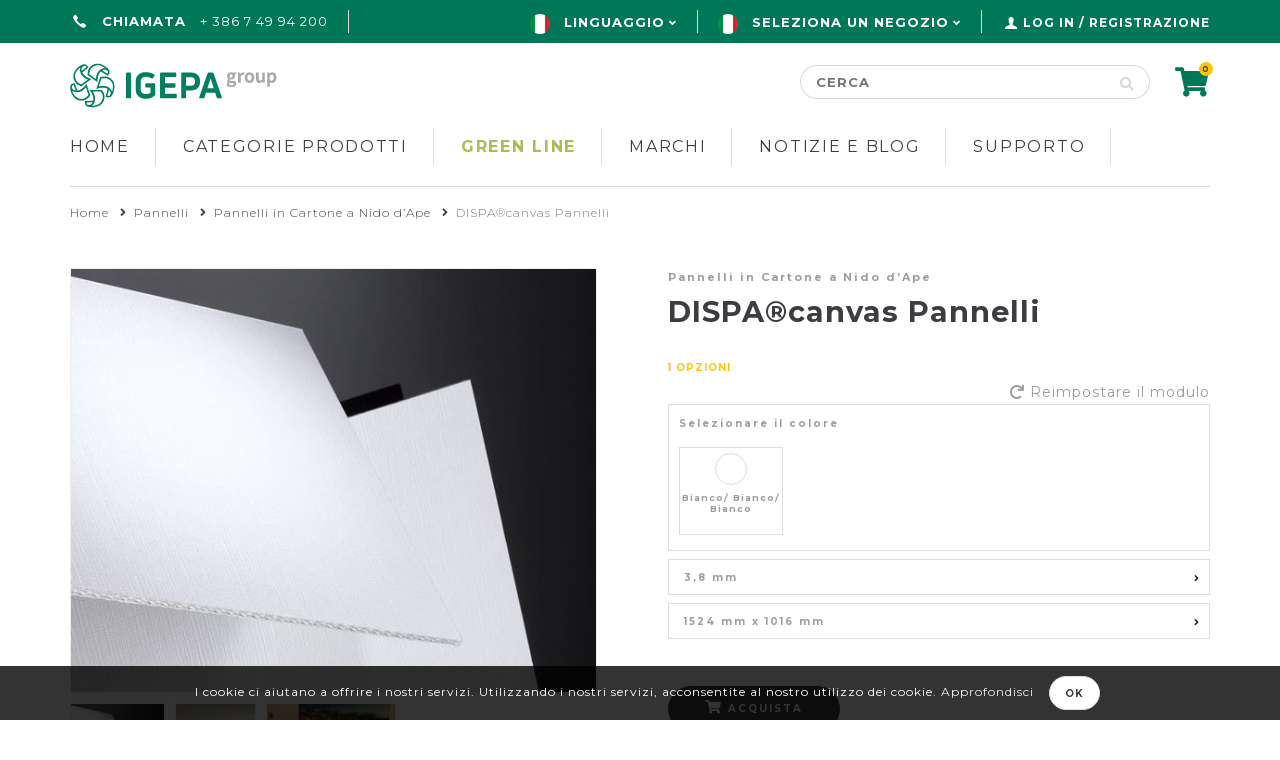

--- FILE ---
content_type: text/html; charset=utf-8
request_url: https://it.pakosignparts.com/dispacanvas-pannelli
body_size: 31959
content:
<!DOCTYPE html>
<html lang="it"  class="html-product-details-page">

<head>
    <title>PAKO Signparts |  DISPA&#xAE;canvas Pannelli</title>
    <meta http-equiv="Content-type" content="text/html;charset=UTF-8" />
    <meta name="description" content="Distributer priznanih blagovnih znamk repromaterjala in opreme za reklame in tiskarne" />
    <meta name="keywords" content="lastre leggere; carta; pannelli stabili; lastre per stampa diretta; lastre per applicazioni a breve termine" />
    <meta name="generator" content="nopCommerce" />
    <meta name="viewport" content="width=device-width, initial-scale=1" />
    <meta property="og:type" content="product" />
<meta property="og:title" content="DISPA&#xAE;canvas Pannelli" />
<meta property="og:description" content="" />
<meta property="og:image" content="https://it.pakosignparts.com/images/thumbs/0004572_dispacanvas-sheets_566.jpeg" />
<meta property="og:image:url" content="https://it.pakosignparts.com/images/thumbs/0004572_dispacanvas-sheets_566.jpeg" />
<meta property="og:url" content="https://it.pakosignparts.com/dispacanvas-pannelli" />
<meta property="og:site_name" content="PAKO Sign Parts" />
<meta property="twitter:card" content="summary" />
<meta property="twitter:site" content="PAKO Sign Parts" />
<meta property="twitter:title" content="DISPA&#xAE;canvas Pannelli" />
<meta property="twitter:description" content="" />
<meta property="twitter:image" content="https://it.pakosignparts.com/images/thumbs/0004572_dispacanvas-sheets_566.jpeg" />
<meta property="twitter:url" content="https://it.pakosignparts.com/dispacanvas-pannelli" />

    
    <!-- Global site tag (gtag.js) - Google Analytics -->
                <script async src='https://www.googletagmanager.com/gtag/js?id=G-NM9DSJK9GH'></script>
                <script>
                  window.dataLayer = window.dataLayer || [];
                  function gtag(){dataLayer.push(arguments);}
                  gtag('js', new Date());

                  gtag('config', 'G-NM9DSJK9GH');
                  
                  
                </script>

    <link href="/lib/jquery-ui/jquery-ui-1.12.1.custom/jquery-ui.min.css" rel="stylesheet" type="text/css" />
<link href="/Themes/Pako/Content/css/developer.css?v=21" rel="stylesheet" type="text/css" />
<link href="/Themes/Pako/Content/css/styles.css?v=33802" rel="stylesheet" type="text/css" />
<link href="/Themes/Pako/Content/css/jquery.mCustomScrollbar.min.css" rel="stylesheet" type="text/css" />
<link href="/Themes/Pako/Content/css/bootstrap-select.min.css" rel="stylesheet" type="text/css" />
<link href="/Themes/Pako/Content/css/bootstrap.min.css" rel="stylesheet" type="text/css" />
<link href="/Plugins/SevenSpikes.Nop.Plugins.CloudZoom/Themes/DefaultClean/Content/cloud-zoom/CloudZoom.css" rel="stylesheet" type="text/css" />
<link href="/lib/magnific-popup/magnific-popup.css" rel="stylesheet" type="text/css" />
<link href="/Plugins/SevenSpikes.Nop.Plugins.Attachments/Styles/common.css" rel="stylesheet" type="text/css" />
<link href="/Plugins/SevenSpikes.Nop.Plugins.Attachments/Themes/DefaultClean/Content/Attachments.css" rel="stylesheet" type="text/css" />
<link href="/Plugins/FoxNetSoft.CustomerRequests/Styles/styles.css" rel="stylesheet" type="text/css" />

    <script src="/lib/jquery/jquery-3.3.1.min.js"></script>

    <link rel="canonical" href="https://it.pakosignparts.com/dispacanvas-pannelli" />

    
    
    <link rel="apple-touch-icon" sizes="180x180" href="/icons/icons_0/apple-touch-icon.png">
<link rel="icon" type="image/png" sizes="32x32" href="/icons/icons_0/favicon-32x32.png">
<link rel="icon" type="image/png" sizes="16x16" href="/icons/icons_0/favicon-16x16.png">
<link rel="manifest" href="/icons/icons_0/site.webmanifest">
<link rel="mask-icon" href="/icons/icons_0/safari-pinned-tab.svg" color="#5bbad5">
<link rel="shortcut icon" href="/icons/icons_0/favicon.ico">
<meta name="msapplication-TileColor" content="#da532c">
<meta name="msapplication-TileImage" content="/icons/icons_0/mstile-144x144.png">
<meta name="msapplication-config" content="/icons/icons_0/browserconfig.xml">
<meta name="theme-color" content="#ffffff">
    
    <!--Powered by nopCommerce - https://www.nopCommerce.com-->
</head>

<body>
    <input type="hidden" name="currentstore" id="currentstore" value="5" />
    

<div class="ajax-loading-block-window" style="display: none">
</div>
<div id="dialog-notifications-success" title="Notifica" style="display:none;">
</div>
<div id="dialog-notifications-error" title="Errore" style="display:none;">
</div>
<div id="dialog-notifications-warning" title="Avviso" style="display:none;">
</div>
<div id="bar-notification" class="bar-notification-container" data-close="Chiudi">
</div>



<!--[if lte IE 8]>
    <div style="clear:both;height:59px;text-align:center;position:relative;">
        <a href="http://www.microsoft.com/windows/internet-explorer/default.aspx" target="_blank">
            <img src="/Themes/Pako/Content/images/ie_warning.jpg" height="42" width="820" alt="You are using an outdated browser. For a faster, safer browsing experience, upgrade for free today." />
        </a>
    </div>
<![endif]-->








<header id="siteHead">
   
   <div class="pakoline top"></div>
      <div class="top_line">
      <div class="container">
         <!-- mobile head -->
         <div class="mobile-menu">
            <ul class="mobile-list">
               <li><a href="/"><i class="fas fa-home"></i></a></li>
               <li><a href="tel:0800 7256"><i class="icon-pako_phone"></i></a></li>
               <li><a class="customer" href="#"><i class="icon-pako_user"></i></a>
				   	<ul class="option-list ">
                        <li><a href="/login" class="ico-login">Log in</a></li>
                        <li><a href="/register" class="ico-register">Registrazione</a></li>
                  </ul>
				</li>
               <li><a href="/cart"><i class="fas fa-shopping-cart"></i></a></li>
               <li><div class="show-search"><i class="fas fa-search"></i></div></li>
               <li><div class="pull-nav"><i class="icon-pako_meni"></i></div></li>
            </ul>
         </div>
         <!-- mobile head -->
         <!-- desktop head -->
         <div class="desktop-line">
            <div class="dtl-left">
               <div class="call-us">
                  <i class="icon-pako_phone"></i> <span>Chiamata</span>  + 386 7 49 94 200
               </div>
               <div class="language">
                  

    <div class="language-selector">
            <ul class="language-list">
                    <li >
                        <a href="https://it.pakosignparts.com/changelanguage/1?returnUrl=%2Fdispacanvas-pannelli" title="En">
                            <img title='En' alt='En' 
                                 src="/Themes/Pako/Content/images/gb.png "/><span class="lang-name">En</span>
                        </a>
                    </li>
                    <li  class=selected>
                        <a href="https://it.pakosignparts.com/changelanguage/6?returnUrl=%2Fdispacanvas-pannelli" title="IT">
                            <img title='IT' alt='IT'  class=selected
                                 src="/Themes/Pako/Content/images/it.png "/><span class="lang-name">IT</span>
                                     <span class="selectme">Linguaggio</span>
                        </a>
                    </li>
            </ul>   
    </div>



               </div>
			   <div class="store">
					    <div class="store-selector">
            <ul class="store-list">
                <li class="selected">
                    <a class="selected">
                    <img title='IT' alt='IT' src="/Themes/Pako/Content/images/it.png " />
                        <span class="lang-name">IT</span>
 
                        <span class="selectme">seleziona un negozio</span>
                                 
                    </a>
                </li>
                <div class='lang_wrap'>
                    <li>

                        <a href="http://www.pakosignparts.com/" title="En">

                            <img title='En' alt='En' src="/Themes/Pako/Content/images/gb.png " />
                            <span>En</span>

                        </a>
                    </li>
                    <li>

                        <a href="http://hr.pakosignparts.com/" title="HR">

                            <img title='HR' alt='HR' src="/Themes/Pako/Content/images/hr.png " />
                            <span>HR</span>

                        </a>
                    </li>
                    <li>

                        <a href="http://si.pakosignparts.com/" title="SI">

                            <img title='SI' alt='SI' src="/Themes/Pako/Content/images/si.png " />
                            <span>SI</span>

                        </a>
                    </li>
                </div>
            </ul>
    </div>

			   </div>
			   
            </div>
            <div class="dtl-right">
               



    <div class="cart" id="topcartlink">
        <a href="/cart" class="ico-cart">
            <i class="fas fa-shopping-cart"></i><span class="cart-qty">0</span><span class="cart-label">Carrello</span>
        </a>
    </div>

<div class="login">
    
        <i class="icon-pako_user"></i>
        <a href="/login?returnUrl=%2Fdispacanvas-pannelli" class="ico-login">Log in / Registrazione</a>
</div>



               <div id="flyout-cart" class="flyout-cart">
    <div class="mini-shopping-cart">
        <div class="count">
Non ci sono articoli nel tuo carrello        </div>
    </div>
</div>

            </div>
         </div>
         <!-- desktop head -->
      </div>
   </div>
      <div class="middle_line">
         <div class="container">
            <div class="head-table">
               <aside id="siteLogo"><a href="/">
    <img title="" alt="PAKO Sign Parts" src="https://it.pakosignparts.com/images/thumbs/0006979_logo-pako2-02.png">
</a>


               </aside>
               <div class="search-box store-search-box"><div class="search-box-wrapper">
	<form method="get" id="small-search-box-form" action="/search">
		<input type="text" class="search-box-text" id="small-searchterms" autocomplete="off" name="q" placeholder="Cerca" aria-label="Cerca" />
		
	   <button type="button" class="search-box-button" title="Cerca"><i class="fas fa-search"></i></button>
			
					
		
	</form>
</div>	</div>
               <div class="head-teasers">
                  <span><i class="icon-pako_time"></i> Consegna veloce</span><span> <i class="icon-pako_dostava"></i> One stop Shop</span>
               </div>
               <div class="mobile-lang">
                  

    <div class="language-selector">
            <ul class="language-list">
                    <li >
                        <a href="https://it.pakosignparts.com/changelanguage/1?returnUrl=%2Fdispacanvas-pannelli" title="En">
                            <img title='En' alt='En' 
                                 src="/Themes/Pako/Content/images/gb.png "/><span class="lang-name">En</span>
                        </a>
                    </li>
                    <li  class=selected>
                        <a href="https://it.pakosignparts.com/changelanguage/6?returnUrl=%2Fdispacanvas-pannelli" title="IT">
                            <img title='IT' alt='IT'  class=selected
                                 src="/Themes/Pako/Content/images/it.png "/><span class="lang-name">IT</span>
                                     <span class="selectme">Linguaggio</span>
                        </a>
                    </li>
            </ul>   
    </div>



                      <div class="store-selector">
            <ul class="store-list">
                <li class="selected">
                    <a class="selected">
                    <img title='IT' alt='IT' src="/Themes/Pako/Content/images/it.png " />
                        <span class="lang-name">IT</span>
 
                        <span class="selectme">seleziona un negozio</span>
                                 
                    </a>
                </li>
                <div class='lang_wrap'>
                    <li>

                        <a href="http://www.pakosignparts.com/" title="En">

                            <img title='En' alt='En' src="/Themes/Pako/Content/images/gb.png " />
                            <span>En</span>

                        </a>
                    </li>
                    <li>

                        <a href="http://hr.pakosignparts.com/" title="HR">

                            <img title='HR' alt='HR' src="/Themes/Pako/Content/images/hr.png " />
                            <span>HR</span>

                        </a>
                    </li>
                    <li>

                        <a href="http://si.pakosignparts.com/" title="SI">

                            <img title='SI' alt='SI' src="/Themes/Pako/Content/images/si.png " />
                            <span>SI</span>

                        </a>
                    </li>
                </div>
            </ul>
    </div>

               </div>
            </div>
         </div>
      </div>
    
   </header>



<div class="translucent"><div class="pakoline top"></div></div>
<nav id="siteNav">
   <div class="container">
      



       <div class="mm-close"></div>
    <ul class="mega-menu menu-list"
        data-isRtlEnabled="false"
        data-enableClickForDropDown="false">



<li class=" ">
    <a href="/" class="" title="Home" > Home</a>

</li>

<li class="has-sublist category">

        <span class="with-subcategories single-item-categories labelfornextplusbutton" title="Categorie Prodotti">Categorie Prodotti</span>

        <div class="plus-button"></div>
        <div class="sublist-wrap">
            <ul class="sublist">
                
        <li class="has-sublist wrp_1">
            <a href="/vinile-auto-adesivo" title="Vinile e Supporti di Stampa" class="with-subcategories cat_1 gc cat_icon">Vinile e Supporti di Stampa</a>
            <div class="plus-button"></div>
            <div class="sublist-wrap">
                <ul class="sublist">
                    
        <li class="has-sublist wrp_2">
            <a href="/film-per-segnaletica-colorata" title="Film per Segnaletica Colorata" class="with-subcategories cat_2 gc cat_icon">Film per Segnaletica Colorata</a>
            <div class="plus-button"></div>
            <div class="sublist-wrap">
                <ul class="sublist">
                    
        <li class="wrp_5">
            <a class="lastLevelCategory  cat_5 gc cat_icon" href="/breve-termine-3-4-anni" title="Breve Termine (3-4 Anni)">Breve Termine (3-4 Anni)</a>
        </li>
        <li class="wrp_4">
            <a class="lastLevelCategory  cat_4 gc cat_icon" href="/medio-termine-4-5-anni" title="Medio Termine (4-5 anni)">Medio Termine (4-5 anni)</a>
        </li>
        <li class="wrp_3">
            <a class="lastLevelCategory  cat_3 gc cat_icon" href="/lungo-termine-5-10-anni" title="Lungo Termine (5-10 Anni)">Lungo Termine (5-10 Anni)</a>
        </li>


                </ul>
            </div>
        </li>
        <li class="has-sublist wrp_8">
            <a href="/substrato-per-stampa-digitale" title="Substrato per Stampa Digitale" class="with-subcategories cat_8 gc cat_icon">Substrato per Stampa Digitale</a>
            <div class="plus-button"></div>
            <div class="sublist-wrap">
                <ul class="sublist">
                    
        <li class="wrp_6">
            <a class="lastLevelCategory  cat_6 gc cat_icon" href="/vinile-per-substrati-flessibili" title="Vinile per Substrati Flessibili">Vinile per Substrati Flessibili</a>
        </li>
        <li class="wrp_9">
            <a class="lastLevelCategory  cat_9 gc cat_icon" href="/banner" title="Banner">Banner</a>
        </li>
        <li class="wrp_10">
            <a class="lastLevelCategory  cat_10 gc cat_icon" href="/rete" title="Mesh">Mesh</a>
        </li>
        <li class="wrp_11">
            <a class="lastLevelCategory  cat_11 gc cat_icon" href="/tessuto" title="Tessuto">Tessuto</a>
        </li>
        <li class="has-sublist wrp_13">
            <a href="/vinile-stampabile-autoadesivo" title="Vinile Stampabile Autoadesivo" class="with-subcategories cat_13 gc cat_icon">Vinile Stampabile Autoadesivo</a>
            <div class="plus-button"></div>
            <div class="sublist-wrap">
                <ul class="sublist">
                    
        <li class="wrp_16">
            <a class="lastLevelCategory  cat_16 gc cat_icon" href="/breve-termine-3-4-anni-2" title="Breve Termine (3-4 Anni)">Breve Termine (3-4 Anni)</a>
        </li>
        <li class="wrp_15">
            <a class="lastLevelCategory  cat_15 gc cat_icon" href="/medio-termine-4-5-anni-2" title="Medio Termine (4-5 Anni)">Medio Termine (4-5 Anni)</a>
        </li>
        <li class="wrp_14">
            <a class="lastLevelCategory  cat_14 gc cat_icon" href="/lungo-termine-5-10-anni-2" title="Lungo Termine (5-10 Anni)">Lungo Termine (5-10 Anni)</a>
        </li>


                </ul>
            </div>
        </li>
        <li class="wrp_169">
            <a class="lastLevelCategory  cat_169 gc cat_icon" href="/film-decorativi-speciali" title="Film Decorativi Speciali">Film Decorativi Speciali</a>
        </li>
        <li class="wrp_185">
            <a class="lastLevelCategory  cat_185 gc cat_icon" href="/roll-up" title="Roll-Up">Roll-Up</a>
        </li>
        <li class="wrp_12">
            <a class="lastLevelCategory  cat_12 gc cat_icon" href="/carta" title="Carta">Carta</a>
        </li>


                </ul>
            </div>
        </li>
        <li class="has-sublist wrp_19">
            <a href="/rivestimento-del-veicolo" title="Rivestimento del Veicolo" class="with-subcategories cat_19 gc cat_icon">Rivestimento del Veicolo</a>
            <div class="plus-button"></div>
            <div class="sublist-wrap">
                <ul class="sublist">
                    
        <li class="wrp_20">
            <a class="lastLevelCategory  cat_20 gc cat_icon" href="/film-avvolgenti-che-cambiano-colore" title="Film Avvolgenti che Cambiano Colore">Film Avvolgenti che Cambiano Colore</a>
        </li>
        <li class="wrp_21">
            <a class="lastLevelCategory  cat_21 gc cat_icon" href="/film-per-wrapping-rivestimento-stampabili" title="Film per Wrapping / Rivestimento Stampabili">Film per Wrapping / Rivestimento Stampabili</a>
        </li>
        <li class="wrp_22">
            <a class="lastLevelCategory  cat_22 gc cat_icon" href="/protezione-da-pietrisco" title="Protezione da Pietrisco">Protezione da Pietrisco</a>
        </li>
        <li class="wrp_23">
            <a class="lastLevelCategory  cat_23 gc cat_icon" href="/film-per-oscuramento-vetri" title="Film per Oscuramento Vetri">Film per Oscuramento Vetri</a>
        </li>


                </ul>
            </div>
        </li>
        <li class="has-sublist wrp_24">
            <a href="/film-per-vetri" title="Film per Vetri" class="with-subcategories cat_24 gc cat_icon">Film per Vetri</a>
            <div class="plus-button"></div>
            <div class="sublist-wrap">
                <ul class="sublist">
                    
        <li class="wrp_25">
            <a class="lastLevelCategory  cat_25 gc cat_icon" href="/film-effetto-incisione-su-vetro" title="Film Effetto Incisione su Vetro">Film Effetto Incisione su Vetro</a>
        </li>
        <li class="wrp_26">
            <a class="lastLevelCategory  cat_26 gc cat_icon" href="/pellicole-perforate-per-vetri-one-way-vision" title="Pellicole Perforate per Vetri &quot;One Way Vision&quot;">Pellicole Perforate per Vetri &quot;One Way Vision&quot;</a>
        </li>
        <li class="wrp_165">
            <a class="lastLevelCategory  cat_165 gc cat_icon" href="/printable-window-films" title="Film per vetro stampabili">Film per vetro stampabili</a>
        </li>
        <li class="wrp_171">
            <a class="lastLevelCategory  cat_171 gc cat_icon" href="/film-per-protezione-e-sicurezza-del-vetro" title="Film per Protezione e Sicurezza del Vetro">Film per Protezione e Sicurezza del Vetro</a>
        </li>
        <li class="wrp_172">
            <a class="lastLevelCategory  cat_172 gc cat_icon" href="/film-per-protezione-solare" title="Film per Protezione Solare">Film per Protezione Solare</a>
        </li>


                </ul>
            </div>
        </li>
        <li class="has-sublist wrp_27">
            <a href="/film-illuminati-e-retroilluminati" title="Film Illuminati e Retroilluminati" class="with-subcategories cat_27 gc cat_icon">Film Illuminati e Retroilluminati</a>
            <div class="plus-button"></div>
            <div class="sublist-wrap">
                <ul class="sublist">
                    
        <li class="wrp_28">
            <a class="lastLevelCategory  cat_28 gc cat_icon" href="/film-colorato-traslucido" title="Film Colorato Traslucido">Film Colorato Traslucido</a>
        </li>
        <li class="wrp_29">
            <a class="lastLevelCategory  cat_29 gc cat_icon" href="/film-stampabile-traslucido" title="Film Stampabile Traslucido">Film Stampabile Traslucido</a>
        </li>
        <li class="wrp_30">
            <a class="lastLevelCategory  cat_30 gc cat_icon" href="/film-colorato-trasparente" title="Film Colorato Trasparente">Film Colorato Trasparente</a>
        </li>
        <li class="wrp_31">
            <a class="lastLevelCategory  cat_31 gc cat_icon" href="/film-per-la-gestione-della-luce" title="Film per la Gestione della Luce">Film per la Gestione della Luce</a>
        </li>


                </ul>
            </div>
        </li>
        <li class="has-sublist wrp_32">
            <a href="/film-fluorescenti-e-riflettenti" title="Film Fluorescenti e Riflettenti" class="with-subcategories cat_32 gc cat_icon">Film Fluorescenti e Riflettenti</a>
            <div class="plus-button"></div>
            <div class="sublist-wrap">
                <ul class="sublist">
                    
        <li class="wrp_33">
            <a class="lastLevelCategory  cat_33 gc cat_icon" href="/film-e-nastri-adesivi-riflettenti" title="Film e Nastri Adesivi Riflettenti">Film e Nastri Adesivi Riflettenti</a>
        </li>
        <li class="wrp_34">
            <a class="lastLevelCategory  cat_34 gc cat_icon" href="/film-fluorescenti" title="Film Fluorescenti">Film Fluorescenti</a>
        </li>
        <li class="wrp_35">
            <a class="lastLevelCategory  cat_35 gc cat_icon" href="/film-luminescenti" title="Film Luminescenti">Film Luminescenti</a>
        </li>


                </ul>
            </div>
        </li>
        <li class="has-sublist wrp_36">
            <a href="/film-per-trasferimento-di-calore" title="Film Termosaldabili" class="with-subcategories cat_36 gc cat_icon">Film Termosaldabili</a>
            <div class="plus-button"></div>
            <div class="sublist-wrap">
                <ul class="sublist">
                    
        <li class="wrp_37">
            <a class="lastLevelCategory  cat_37 gc cat_icon" href="/film-termosaldabili-colorati" title="Film Termosaldabili Colorati">Film Termosaldabili Colorati</a>
        </li>
        <li class="wrp_38">
            <a class="lastLevelCategory  cat_38 gc cat_icon" href="/film-termosaldabili-per-stampa-digitale" title="Film Termosaldabili per Stampa Digitale">Film Termosaldabili per Stampa Digitale</a>
        </li>
        <li class="wrp_39">
            <a class="lastLevelCategory  cat_39 gc cat_icon" href="/nastri-termosaldabili" title="Nastri Termosaldabili">Nastri Termosaldabili</a>
        </li>


                </ul>
            </div>
        </li>
        <li class="has-sublist wrp_40">
            <a href="/laminazione" title="Laminazione" class="with-subcategories cat_40 gc cat_icon">Laminazione</a>
            <div class="plus-button"></div>
            <div class="sublist-wrap">
                <ul class="sublist">
                    
        <li class="wrp_41">
            <a class="lastLevelCategory  cat_41 gc cat_icon" href="/film-per-laminazione" title="Film per Laminazione">Film per Laminazione</a>
        </li>
        <li class="wrp_42">
            <a class="lastLevelCategory  cat_42 gc cat_icon" href="/film-speciali-per-laminazione" title="Film Speciali per Laminazione">Film Speciali per Laminazione</a>
        </li>
        <li class="wrp_43">
            <a class="lastLevelCategory  cat_43 gc cat_icon" href="/laminazione-liquida" title="Laminazione Liquida">Laminazione Liquida</a>
        </li>


                </ul>
            </div>
        </li>
        <li class="wrp_44">
            <a class="lastLevelCategory  cat_44 gc cat_icon" href="/application-tape" title=" Application Tape"> Application Tape</a>
        </li>
        <li class="wrp_45">
            <a class="lastLevelCategory  cat_45 gc cat_icon" href="/nastri-biadesivi" title="Nastri Biadesivi">Nastri Biadesivi</a>
        </li>
        <li class="has-sublist wrp_46">
            <a href="/film-architettonici" title="Film Architettonici" class="with-subcategories cat_46 gc cat_icon">Film Architettonici</a>
            <div class="plus-button"></div>
            <div class="sublist-wrap">
                <ul class="sublist">
                    
        <li class="wrp_47">
            <a class="lastLevelCategory  cat_47 gc cat_icon" href="/film-per-lavagna" title="Film per Lavagna">Film per Lavagna</a>
        </li>
        <li class="wrp_48">
            <a class="lastLevelCategory  cat_48 gc cat_icon" href="/film-lavagna-bianca" title="Film Lavagna Bianca">Film Lavagna Bianca</a>
        </li>
        <li class="wrp_51">
            <a class="lastLevelCategory  cat_51 gc cat_icon" href="/rivestimento-di-pavimenti" title="Rivestimento di Pavimenti">Rivestimento di Pavimenti</a>
        </li>
        <li class="wrp_166">
            <a class="lastLevelCategory  cat_166 gc cat_icon" href="/rivestimento-murale" title="Rivestimento Murale">Rivestimento Murale</a>
        </li>


                </ul>
            </div>
        </li>
        <li class="has-sublist wrp_52">
            <a href="/film-speciali" title="Film Speciali" class="with-subcategories cat_52 gc cat_icon">Film Speciali</a>
            <div class="plus-button"></div>
            <div class="sublist-wrap">
                <ul class="sublist">
                    
        <li class="wrp_54">
            <a class="lastLevelCategory  cat_54 gc cat_icon" href="/film-magnetici" title="Film Magnetici">Film Magnetici</a>
        </li>
        <li class="wrp_55">
            <a class="lastLevelCategory  cat_55 gc cat_icon" href="/vinile-metallizzato" title="Vinile Metallizzato">Vinile Metallizzato</a>
        </li>
        <li class="wrp_173">
            <a class="lastLevelCategory  cat_173 gc cat_icon" href="/film-serigrafico" title="Film Serigrafico">Film Serigrafico</a>
        </li>


                </ul>
            </div>
        </li>
        <li class="has-sublist wrp_56">
            <a href="/strumenti-e-accessori" title="Strumenti e Accessori" class="with-subcategories cat_56 gc cat_icon">Strumenti e Accessori</a>
            <div class="plus-button"></div>
            <div class="sublist-wrap">
                <ul class="sublist">
                    
        <li class="wrp_57">
            <a class="lastLevelCategory  cat_57 gc cat_icon" href="/accessori-per-la-pulizia-dei-film" title="Accessori per la Pulizia dei Film">Accessori per la Pulizia dei Film</a>
        </li>
        <li class="wrp_58">
            <a class="lastLevelCategory  cat_58 gc cat_icon" href="/strumenti-per-la-rimozione-di-adesivi" title="Strumenti per la Rimozione di Adesivi">Strumenti per la Rimozione di Adesivi</a>
        </li>
        <li class="wrp_59">
            <a class="lastLevelCategory  cat_59 gc cat_icon" href="/spatole" title="Spatole">Spatole</a>
        </li>
        <li class="wrp_168">
            <a class="lastLevelCategory  cat_168 gc cat_icon" href="/altri-strumenti-e-accessori" title="Altri Strumenti e Accessori">Altri Strumenti e Accessori</a>
        </li>


                </ul>
            </div>
        </li>


                </ul>
            </div>
        </li>
        <li class="has-sublist wrp_60">
            <a href="/pannelli" title=" Pannelli" class="with-subcategories cat_60 gc cat_icon"> Pannelli</a>
            <div class="plus-button"></div>
            <div class="sublist-wrap">
                <ul class="sublist">
                    
        <li class="wrp_64">
            <a class="lastLevelCategory  cat_64 gc cat_icon" href="/pannelli-compositi-in-alluminio" title="Pannelli Compositi in Alluminio">Pannelli Compositi in Alluminio</a>
        </li>
        <li class="wrp_62">
            <a class="lastLevelCategory  cat_62 gc cat_icon" href="/pannelli-di-schiuma-di-pvc" title="Pannelli di Schiuma di PVC">Pannelli di Schiuma di PVC</a>
        </li>
        <li class="wrp_72">
            <a class="lastLevelCategory  cat_72 gc cat_icon" href="/pannelli-acrilici-pmma" title="Pannelli Acrilici ">Pannelli Acrilici </a>
        </li>
        <li class="wrp_61">
            <a class="lastLevelCategory  cat_61 gc cat_icon" href="/pannelli-in-policarbonato" title="Pannelli in Policarbonato">Pannelli in Policarbonato</a>
        </li>
        <li class="wrp_68">
            <a class="lastLevelCategory  cat_68 gc cat_icon" href="/pannelli-in-poliestere-pet" title="Pannelli in Poliestere ">Pannelli in Poliestere </a>
        </li>
        <li class="wrp_63">
            <a class="lastLevelCategory  cat_63 gc cat_icon" href="/pannelli-compositi-in-plastica" title="Pannelli di polistirene">Pannelli di polistirene</a>
        </li>
        <li class="wrp_67">
            <a class="lastLevelCategory  cat_67 gc cat_icon" href="/pannelli-in-polipropilene-pp" title="Pannelli in Polipropilene ">Pannelli in Polipropilene </a>
        </li>
        <li class="wrp_174">
            <a class="lastLevelCategory  cat_174 gc cat_icon" href="/panelli-di-poliuretano" title="Panelli di Poliuretano">Panelli di Poliuretano</a>
        </li>
        <li class="wrp_65">
            <a class="lastLevelCategory  cat_65 gc cat_icon" href="/pannelli-in-cartone-a-nido-dape" title="Pannelli in Cartone a Nido d&#x2019;Ape">Pannelli in Cartone a Nido d&#x2019;Ape</a>
        </li>
        <li class="wrp_71">
            <a class="lastLevelCategory  cat_71 gc cat_icon" href="/pannelli-in-alluminio-al" title="Pannelli in Alluminio">Pannelli in Alluminio</a>
        </li>
        <li class="has-sublist wrp_73">
            <a href="/accessori-adesivi-e-detergenti" title="Accessori, Adesivi e Detergenti" class="with-subcategories cat_73 gc cat_icon">Accessori, Adesivi e Detergenti</a>
            <div class="plus-button"></div>
            <div class="sublist-wrap">
                <ul class="sublist">
                    
        <li class="wrp_213">
            <a class="lastLevelCategory  cat_213 gc cat_icon" href="/edge-tape" title="Edge tapes">Edge tapes</a>
        </li>
        <li class="wrp_74">
            <a class="lastLevelCategory  cat_74 gc cat_icon" href="/adesivi" title="Adesivi">Adesivi</a>
        </li>
        <li class="wrp_76">
            <a class="lastLevelCategory  cat_76 gc cat_icon" href="/miscellaneo" title="Miscellaneo">Miscellaneo</a>
        </li>
        <li class="wrp_186">
            <a class="lastLevelCategory  cat_186 gc cat_icon" href="/cleaners-and-adhesive-removers" title="Cleaners and Adhesive Removers">Cleaners and Adhesive Removers</a>
        </li>


                </ul>
            </div>
        </li>


                </ul>
            </div>
        </li>
        <li class="has-sublist wrp_77">
            <a href="/attrezzatura-hardware" title="Attrezzatura hardware" class="with-subcategories cat_77 gc cat_icon">Attrezzatura hardware</a>
            <div class="plus-button"></div>
            <div class="sublist-wrap">
                <ul class="sublist">
                    
        <li class="has-sublist wrp_78">
            <a href="/stampanti-di-grande-formato" title="Stampanti di grande formato" class="with-subcategories cat_78 gc cat_icon">Stampanti di grande formato</a>
            <div class="plus-button"></div>
            <div class="sublist-wrap">
                <ul class="sublist">
                    
        <li class="wrp_79">
            <a class="lastLevelCategory  cat_79 gc cat_icon" href="/stampanti-eco-solvent-e-solvent" title="Stampanti Eco Solvent e Solvent">Stampanti Eco Solvent e Solvent</a>
        </li>
        <li class="wrp_80">
            <a class="lastLevelCategory  cat_80 gc cat_icon" href="/stampanti-uv" title="Stampanti UV">Stampanti UV</a>
        </li>
        <li class="wrp_81">
            <a class="lastLevelCategory  cat_81 gc cat_icon" href="/stampanti-a-sublimazione" title="Stampanti a sublimazione">Stampanti a sublimazione</a>
        </li>
        <li class="wrp_82">
            <a class="lastLevelCategory  cat_82 gc cat_icon" href="/stampanti-dtg" title="Stampanti DTG e DTF">Stampanti DTG e DTF</a>
        </li>
        <li class="wrp_83">
            <a class="lastLevelCategory  cat_83 gc cat_icon" href="/stampanti-per-carta-da-parati" title="Latex Stampanti ">Latex Stampanti </a>
        </li>
        <li class="wrp_196">
            <a class="lastLevelCategory  cat_196 gc cat_icon" href="/stampanti-rasin" title="Stampanti Resin">Stampanti Resin</a>
        </li>


                </ul>
            </div>
        </li>
        <li class="has-sublist wrp_84">
            <a href="/sistemi-di-taglio-e-fresatura" title="Sistemi di taglio e fresatura" class="with-subcategories cat_84 gc cat_icon">Sistemi di taglio e fresatura</a>
            <div class="plus-button"></div>
            <div class="sublist-wrap">
                <ul class="sublist">
                    
        <li class="wrp_85">
            <a class="lastLevelCategory  cat_85 gc cat_icon" href="/sistemi-di-taglio-vinile-in-rotolo" title="Sistemi di taglio vinile in rotolo">Sistemi di taglio vinile in rotolo</a>
        </li>
        <li class="wrp_86">
            <a class="lastLevelCategory  cat_86 gc cat_icon" href="/sistemi-di-taglio-a-base-piatta" title="Sistemi di taglio a base piatta e Sistemi di router CNC">Sistemi di taglio a base piatta e Sistemi di router CNC</a>
        </li>


                </ul>
            </div>
        </li>
        <li class="has-sublist wrp_89">
            <a href="/attrezzature-di-finitura-di-stampa" title="Attrezzature di finitura di stampa" class="with-subcategories cat_89 gc cat_icon">Attrezzature di finitura di stampa</a>
            <div class="plus-button"></div>
            <div class="sublist-wrap">
                <ul class="sublist">
                    
        <li class="wrp_90">
            <a class="lastLevelCategory  cat_90 gc cat_icon" href="/applicatori-a-base-piatta" title="Applicatori a base piatta">Applicatori a base piatta</a>
        </li>
        <li class="wrp_91">
            <a class="lastLevelCategory  cat_91 gc cat_icon" href="/laminatori" title="Laminatori">Laminatori</a>
        </li>


                </ul>
            </div>
        </li>
        <li class="has-sublist wrp_92">
            <a href="/altra-strumentazione" title="Altra strumentazione" class="with-subcategories cat_92 gc cat_icon">Altra strumentazione</a>
            <div class="plus-button"></div>
            <div class="sublist-wrap">
                <ul class="sublist">
                    
        <li class="wrp_93">
            <a class="lastLevelCategory  cat_93 gc cat_icon" href="/presse-a-caldo" title="Presse a caldo">Presse a caldo</a>
        </li>
        <li class="wrp_94">
            <a class="lastLevelCategory  cat_94 gc cat_icon" href="/piegatrici-per-termoplastici" title="Piegatrici per termoplastici">Piegatrici per termoplastici</a>
        </li>
        <li class="wrp_95">
            <a class="lastLevelCategory  cat_95 gc cat_icon" href="/saldatrici-per-banner-in-pvc" title="Saldatrici per banner in PVC">Saldatrici per banner in PVC</a>
        </li>
        <li class="wrp_96">
            <a class="lastLevelCategory  cat_96 gc cat_icon" href="/seghe-e-taglierine" title="Seghe e taglierine">Seghe e taglierine</a>
        </li>
        <li class="wrp_97">
            <a class="lastLevelCategory  cat_97 gc cat_icon" href="/presse-punzonatrici" title="Presse punzonatrici">Presse punzonatrici</a>
        </li>


                </ul>
            </div>
        </li>
        <li class="wrp_98">
            <a class="lastLevelCategory  cat_98 gc cat_icon" href="/hardware-di-seconda-mano" title="Hardware di seconda mano">Hardware di seconda mano</a>
        </li>
        <li class="wrp_195">
            <a class="lastLevelCategory  cat_195 gc cat_icon" href="/accessori-2" title="Accessori">Accessori</a>
        </li>


                </ul>
            </div>
        </li>
        <li class="has-sublist wrp_100">
            <a href="/inchiostri" title="Inchiostri" class="with-subcategories cat_100 gc cat_icon">Inchiostri</a>
            <div class="plus-button"></div>
            <div class="sublist-wrap">
                <ul class="sublist">
                    
        <li class="wrp_101">
            <a class="lastLevelCategory  cat_101 gc cat_icon" href="/inchiostri-eco-solvent" title="Inchiostri Eco-solvent">Inchiostri Eco-solvent</a>
        </li>
        <li class="wrp_104">
            <a class="lastLevelCategory  cat_104 gc cat_icon" href="/inchiostri-solvent" title="Inchiostri Solvent">Inchiostri Solvent</a>
        </li>
        <li class="wrp_106">
            <a class="lastLevelCategory  cat_106 gc cat_icon" href="/inchiostri-uv" title="Inchiostri UV">Inchiostri UV</a>
        </li>
        <li class="wrp_111">
            <a class="lastLevelCategory  cat_111 gc cat_icon" href="/inchiostri-al-lattice" title="Inchiostri al Lattice">Inchiostri al Lattice</a>
        </li>
        <li class="wrp_116">
            <a class="lastLevelCategory  cat_116 gc cat_icon" href="/inchiostri-per-sublimazione" title="Inchiostri per Sublimazione">Inchiostri per Sublimazione</a>
        </li>
        <li class="wrp_189">
            <a class="lastLevelCategory  cat_189 gc cat_icon" href="/inchiostri-crystalpoint" title="Inchiostri CrystalPoint">Inchiostri CrystalPoint</a>
        </li>
        <li class="has-sublist wrp_187">
            <a href="/accessori" title="Accessori" class="with-subcategories cat_187 gc cat_icon">Accessori</a>
            <div class="plus-button"></div>
            <div class="sublist-wrap">
                <ul class="sublist">
                    
        <li class="wrp_192">
            <a class="lastLevelCategory  cat_192 gc cat_icon" href="/detergenti" title="Detergenti">Detergenti</a>
        </li>
        <li class="wrp_194">
            <a class="lastLevelCategory  cat_194 gc cat_icon" href="/altri-accessori" title="Altri Accessori">Altri Accessori</a>
        </li>


                </ul>
            </div>
        </li>


                </ul>
            </div>
        </li>
        <li class="has-sublist wrp_117">
            <a href="/illuminazione-a-led" title="Illuminazione a LED" class="with-subcategories cat_117 gc cat_icon">Illuminazione a LED</a>
            <div class="plus-button"></div>
            <div class="sublist-wrap">
                <ul class="sublist">
                    
        <li class="wrp_118">
            <a class="lastLevelCategory  cat_118 gc cat_icon" href="/moduli-led" title="Moduli LED">Moduli LED</a>
        </li>
        <li class="wrp_175">
            <a class="lastLevelCategory  cat_175 gc cat_icon" href="/moduli-led-lineari" title="Moduli LED Lineari">Moduli LED Lineari</a>
        </li>
        <li class="wrp_176">
            <a class="lastLevelCategory  cat_176 gc cat_icon" href="/alimentatori-led" title="Alimentatori LED">Alimentatori LED</a>
        </li>
        <li class="wrp_177">
            <a class="lastLevelCategory  cat_177 gc cat_icon" href="/accessori-led" title="Accessori LED">Accessori LED</a>
        </li>


                </ul>
            </div>
        </li>
        <li class="has-sublist wrp_127">
            <a href="/sistemi-di-segnaletica-e-display" title="Sistemi di segnaletica e display" class="with-subcategories cat_127 gc cat_icon">Sistemi di segnaletica e display</a>
            <div class="plus-button"></div>
            <div class="sublist-wrap">
                <ul class="sublist">
                    
        <li class="has-sublist wrp_128">
            <a href="/sistemi-di-espositori-a-facciata-rigida" title="Sistemi di Espositori a Facciata Rigida" class="with-subcategories cat_128 gc cat_icon">Sistemi di Espositori a Facciata Rigida</a>
            <div class="plus-button"></div>
            <div class="sublist-wrap">
                <ul class="sublist">
                    
        <li class="wrp_129">
            <a class="lastLevelCategory  cat_129 gc cat_icon" href="/sistemi-totem" title="Sistemi Totem">Sistemi Totem</a>
        </li>
        <li class="wrp_130">
            <a class="lastLevelCategory  cat_130 gc cat_icon" href="/sistemi-monolitici" title="Sistemi Monolitici">Sistemi Monolitici</a>
        </li>


                </ul>
            </div>
        </li>
        <li class="has-sublist wrp_131">
            <a href="/sistemi-di-esposizione-a-facciata-flex" title="Sistemi di Esposizione a Facciata Flex" class="with-subcategories cat_131 gc cat_icon">Sistemi di Esposizione a Facciata Flex</a>
            <div class="plus-button"></div>
            <div class="sublist-wrap">
                <ul class="sublist">
                    
        <li class="wrp_132">
            <a class="lastLevelCategory  cat_132 gc cat_icon" href="/profili-per-tessuti" title="Profili per Tessuti">Profili per Tessuti</a>
        </li>
        <li class="wrp_133">
            <a class="lastLevelCategory  cat_133 gc cat_icon" href="/profili-per-tela" title="Profili per Tela">Profili per Tela</a>
        </li>
        <li class="wrp_134">
            <a class="lastLevelCategory  cat_134 gc cat_icon" href="/profili-per-tela-semplice" title="Profili per Tela Semplice">Profili per Tela Semplice</a>
        </li>
        <li class="wrp_135">
            <a class="lastLevelCategory  cat_135 gc cat_icon" href="/profilati-epm" title="Profilati EPM">Profilati EPM</a>
        </li>


                </ul>
            </div>
        </li>
        <li class="has-sublist wrp_137">
            <a href="/sistemi-pos" title="Sistemi POS" class="with-subcategories cat_137 gc cat_icon">Sistemi POS</a>
            <div class="plus-button"></div>
            <div class="sublist-wrap">
                <ul class="sublist">
                    
        <li class="wrp_206">
            <a class="lastLevelCategory  cat_206 gc cat_icon" href="/foldable-stands" title="Foldable Stands">Foldable Stands</a>
        </li>
        <li class="wrp_138">
            <a class="lastLevelCategory  cat_138 gc cat_icon" href="/cornici-a-clip-clap" title="Cornici a Clip-clap">Cornici a Clip-clap</a>
        </li>
        <li class="wrp_178">
            <a class="lastLevelCategory  cat_178 gc cat_icon" href="/profilati-a-clip-clap" title="Profilati a Clip-clap">Profilati a Clip-clap</a>
        </li>
        <li class="wrp_145">
            <a class="lastLevelCategory  cat_145 gc cat_icon" href="/supporto-per-poster" title="Supporto per Poster">Supporto per Poster</a>
        </li>
        <li class="wrp_179">
            <a class="lastLevelCategory  cat_179 gc cat_icon" href="/fissaggio-per-poster" title="Fissaggio per Poster">Fissaggio per Poster</a>
        </li>
        <li class="wrp_140">
            <a class="lastLevelCategory  cat_140 gc cat_icon" href="/lavagnette-per-menu" title="Lavagnette per Menu">Lavagnette per Menu</a>
        </li>
        <li class="wrp_141">
            <a class="lastLevelCategory  cat_141 gc cat_icon" href="/lavagnette-informative" title="Lavagnette Informative">Lavagnette Informative</a>
        </li>
        <li class="wrp_181">
            <a class="lastLevelCategory  cat_181 gc cat_icon" href="/supporti-roll-up" title="Supporti Roll-up">Supporti Roll-up</a>
        </li>
        <li class="wrp_147">
            <a class="lastLevelCategory  cat_147 gc cat_icon" href="/cavalletti" title="Cavalletti">Cavalletti</a>
        </li>


                </ul>
            </div>
        </li>
        <li class="has-sublist wrp_148">
            <a href="/segnaletica" title="Segnaletica" class="with-subcategories cat_148 gc cat_icon">Segnaletica</a>
            <div class="plus-button"></div>
            <div class="sublist-wrap">
                <ul class="sublist">
                    
        <li class="wrp_182">
            <a class="lastLevelCategory  cat_182 gc cat_icon" href="/segnaletica-esterna" title="Segnaletica Esterna">Segnaletica Esterna</a>
        </li>
        <li class="wrp_183">
            <a class="lastLevelCategory  cat_183 gc cat_icon" href="/segnaletica-interna" title="Segnaletica Interna">Segnaletica Interna</a>
        </li>
        <li class="wrp_184">
            <a class="lastLevelCategory  cat_184 gc cat_icon" href="/sistemi-di-fissaggio-fisso" title="Sistemi di Fissaggio FISSO">Sistemi di Fissaggio FISSO</a>
        </li>


                </ul>
            </div>
        </li>
        <li class="wrp_188">
            <a class="lastLevelCategory  cat_188 gc cat_icon" href="/accessori-3" title="Accessori">Accessori</a>
        </li>


                </ul>
            </div>
        </li>
        <li class="has-sublist wrp_202">
            <a href="/packaging-materials" title="Packaging materials" class="with-subcategories cat_202 gc cat_icon">Packaging materials</a>
            <div class="plus-button"></div>
            <div class="sublist-wrap">
                <ul class="sublist">
                    
        <li class="wrp_203">
            <a class="lastLevelCategory  cat_203 gc cat_icon" href="/boxes" title="Boxes">Boxes</a>
        </li>
        <li class="wrp_204">
            <a class="lastLevelCategory  cat_204 gc cat_icon" href="/wrap-films" title="Wrap films">Wrap films</a>
        </li>
        <li class="wrp_205">
            <a class="lastLevelCategory  cat_205 gc cat_icon" href="/tapes" title="Tapes">Tapes</a>
        </li>


                </ul>
            </div>
        </li>
        <li class="wrp_201">
            <a class="lastLevelCategory  cat_201 gc cat_icon" href="/green-line" title="Green line">Green line</a>
        </li>

            </ul>
        </div>

</li>


<li class="greenline ">
    <a href="/green-line" class="" title="Green line" > Green line</a>

</li>




<li class="has-sublist manuf">
    <a class="with-subcategories cat_3" href="/manufacturer/all" title="Marchi">Marchi</a>

        <div class="plus-button"></div>
        <div class="sublist-wrap">
            <ul class="sublist">
                    <li>
                        <a href="/adkins" title="ADKINS">ADKINS</a>
                    </li>
                    <li>
                        <a href="/3a-composites-2" title="3A Composites">3A Composites</a>
                    </li>
                    <li>
                        <a href="/alusign-2" title="Alusign">Alusign</a>
                    </li>
                    <li>
                        <a href="/3m" title="3M">3M</a>
                    </li>
                    <li>
                        <a href="/avery-dennison" title="Avery Dennison">Avery Dennison</a>
                    </li>
                    <li>
                        <a href="/alba-alluminio-srl" title="Alba Alluminio SRL">Alba Alluminio SRL</a>
                    </li>
                    <li>
                        <a href="/boma" title="BO.MA">BO.MA</a>
                    </li>
                    <li>
                        <a href="/bluemax" title="Bluemax">Bluemax</a>
                    </li>
                    <li>
                        <a href="/canon" title="Canon">Canon</a>
                    </li>
                    <li>
                        <a href="/comhan" title="Comhan">Comhan</a>
                    </li>
                    <li>
                        <a href="/cwt-worktools-2" title="CWT Worktools">CWT Worktools</a>
                    </li>
                    <li>
                        <a href="/dimense-2" title="Dimense">Dimense</a>
                    </li>
                    <li>
                        <a href="/epson-3" title="Epson">Epson</a>
                    </li>
                    <li>
                        <a href="/eps-systems" title="EPS Systems KG">EPS Systems KG</a>
                    </li>
                    <li>
                        <a href="/exolon-group" title="exolon GROUP">exolon GROUP</a>
                    </li>
                    <li>
                        <a href="/flexa" title="Flexa">Flexa</a>
                    </li>
                    <li>
                        <a href="/franz-miederhoff" title="Franz Miederhoff">Franz Miederhoff</a>
                    </li>
                    <li>
                        <a href="/folex" title="Folex">Folex</a>
                    </li>
                    <li>
                        <a href="/gonzheng" title="Gonzheng">Gonzheng</a>
                    </li>
                    <li>
                        <a href="/guandong" title="Guandong">Guandong</a>
                    </li>
                    <li>
                        <a href="/gekoplast" title="GEKOPLAST">GEKOPLAST</a>
                    </li>
                    <li>
                        <a href="/general-formulations" title="General Formulations">General Formulations</a>
                    </li>
                    <li>
                        <a href="/handtop-2" title="HandTop">HandTop</a>
                    </li>
                    <li>
                        <a href="/hans-yueming" title="Han&#x27;s Yueming">Han&#x27;s Yueming</a>
                    </li>
                    <li>
                        <a href="/hexis" title="Hexis">Hexis</a>
                    </li>
                    <li>
                        <a href="/heytex-" title="Heytex">Heytex</a>
                    </li>
                    <li>
                        <a href="/i-concept" title="i-concept">i-concept</a>
                    </li>
                    <li>
                        <a href="/inglet" title="Inglet">Inglet</a>
                    </li>
                    <li>
                        <a href="/inx-digital-2" title="INX digital">INX digital</a>
                    </li>
                    <li>
                        <a href="/imballaggi-protettivi" title="Imballaggi Protettivi">Imballaggi Protettivi</a>
                    </li>
                    <li>
                        <a href="/isee2" title="isee2">isee2</a>
                    </li>
                    <li>
                        <a href="/igepa" title="Igepa Group">Igepa Group</a>
                    </li>
                    <li>
                        <a href="/jvilaseca" title="J. Vilaseca">J. Vilaseca</a>
                    </li>
                    <li>
                        <a href="/jwei" title="JWEI">JWEI</a>
                    </li>
                    <li>
                        <a href="/kemica" title="Kemica">Kemica</a>
                    </li>
                    <li>
                        <a href="/kent" title="Kent">Kent</a>
                    </li>
                    <li>
                        <a href="/kunstdunger" title="Kunstd&#xFC;nger">Kunstd&#xFC;nger</a>
                    </li>
                    <li>
                        <a href="/mactac" title="Mactac">Mactac</a>
                    </li>
                    <li>
                        <a href="/metamark" title="Metamark">Metamark</a>
                    </li>
                    <li>
                        <a href="/mt-displays" title="MT Displays">MT Displays</a>
                    </li>
                    <li>
                        <a href="/multipanel" title="Multipanel UK">Multipanel UK</a>
                    </li>
                    <li>
                        <a href="/novelis" title="Novelis">Novelis</a>
                    </li>
                    <li>
                        <a href="/noga" title="Noga Engineering">Noga Engineering</a>
                    </li>
                    <li>
                        <a href="/mean-well" title="MEAN WELL">MEAN WELL</a>
                    </li>
                    <li>
                        <a href="/mimaki" title="Mimaki">Mimaki</a>
                    </li>
                    <li>
                        <a href="/ostrowski" title="Ostrowski">Ostrowski</a>
                    </li>
                    <li>
                        <a href="/opled-technology" title="Opled Technology">Opled Technology</a>
                    </li>
                    <li>
                        <a href="/olfa" title="OLFA">OLFA</a>
                    </li>
                    <li>
                        <a href="/orafol" title="ORAFOL">ORAFOL</a>
                    </li>
                    <li>
                        <a href="/ongropack-kft" title="Ongropack Kft. ">Ongropack Kft. </a>
                    </li>
                    <li>
                        <a href="/plastidite" title="Plastidite">Plastidite</a>
                    </li>
                    <li>
                        <a href="/profine" title="Profine">Profine</a>
                    </li>
                    <li>
                        <a href="/papergraphics" title="Papergraphics">Papergraphics</a>
                    </li>
                    <li>
                        <a href="/penta-textil" title="Penta Tekstil">Penta Tekstil</a>
                    </li>
                    <li>
                        <a href="/promac-2" title="Promac">Promac</a>
                    </li>
                    <li>
                        <a href="/reflectiv" title="R&#xE9;flectiv">R&#xE9;flectiv</a>
                    </li>
                    <li>
                        <a href="/ritrama" title="Ritrama">Ritrama</a>
                    </li>
                    <li>
                        <a href="/roland-dg" title="Roland DG">Roland DG</a>
                    </li>
                    <li>
                        <a href="/nekoosa-rtape" title="Nekoosa (RTape)">Nekoosa (RTape)</a>
                    </li>
                    <li>
                        <a href="/summa" title="Summa">Summa</a>
                    </li>
                    <li>
                        <a href="/sign-ware-2" title="Sign-Ware">Sign-Ware</a>
                    </li>
                    <li>
                        <a href="/stadur-productions" title="Stadur">Stadur</a>
                    </li>
                    <li>
                        <a href="/rubystick" title="Rubystick">Rubystick</a>
                    </li>
                    <li>
                        <a href="/acca-foam" title="Studio Acca">Studio Acca</a>
                    </li>
                    <li>
                        <a href="/soletex" title="Soletex">Soletex</a>
                    </li>
                    <li>
                        <a href="/stahls" title="Stahls&#x27;">Stahls&#x27;</a>
                    </li>
                    <li>
                        <a href="/sunchemical" title="Sun Chemical">Sun Chemical</a>
                    </li>
                    <li>
                        <a href="/signtrim" title="SignTrim">SignTrim</a>
                    </li>
                    <li>
                        <a href="/scharfer" title="SCHARFER">SCHARFER</a>
                    </li>
                    <li>
                        <a href="/texwipe" title="Texwipe">Texwipe</a>
                    </li>
                    <li>
                        <a href="/triangle" title="Triangle">Triangle</a>
                    </li>
                    <li>
                        <a href="/unger" title="Unger">Unger</a>
                    </li>
                    <li>
                        <a href="/vhf" title="vhf">vhf</a>
                    </li>
                    <li>
                        <a href="/zultner-metall-gmbh" title="Zultner Metall GmbH">Zultner Metall GmbH</a>
                    </li>

            </ul>
        </div>
</li>


<li class=" ">
    <a href="/articles" class="" title="NOTIZIE E BLOG" > NOTIZIE E BLOG</a>

</li>


<li class="service-support ">
    <a href="/contactus" class="" title="SUPPORTO" > SUPPORTO</a>

</li>
        
    </ul>




<div id="product-ribbon-info" data-productid="1140"
     data-productboxselector=".product-item, .item-holder"
     data-productboxpicturecontainerselector=".picture, .item-picture"
     data-productpagepicturesparentcontainerselector=".product-essential"
     data-productpagebugpicturecontainerselector=".picture"
     data-retrieveproductribbonsurl="/RetrieveProductRibbons">
</div>
   </div>
</nav>
<main class="master-wrapper-page" data-languageid="6">
    
    <div class="master-wrapper-content">
        <div class="master-column-wrapper">

                
<div class="container breadsm">
   
        <div class="breadcrumb">
            <ul itemscope itemtype="http://schema.org/BreadcrumbList">
                
                <li>
                    <span>
                        <a href="/">
                            <span>Home</span>
                        </a>
                    </span>
                    <span class="delimiter"></span>
                </li>
                                    <li itemprop="itemListElement" itemscope itemtype="http://schema.org/ListItem">
                        <a href="/pannelli" itemprop="item">
                            <span itemprop="name"> Pannelli</span>
                        </a>
                        <span class="delimiter"></span>
                        <meta itemprop="position" content="1" />
                    </li>
                    <li itemprop="itemListElement" itemscope itemtype="http://schema.org/ListItem">
                        <a href="/pannelli-in-cartone-a-nido-dape" itemprop="item">
                            <span itemprop="name">Pannelli in Cartone a Nido d&#x2019;Ape</span>
                        </a>
                        <span class="delimiter"></span>
                        <meta itemprop="position" content="2" />
                    </li>
                
                <li itemprop="itemListElement" itemscope itemtype="http://schema.org/ListItem">
                    <strong class="current-item" itemprop="name">DISPA&#xAE;canvas Pannelli</strong>
                    <span itemprop="item" itemscope itemtype="http://schema.org/Thing" 
                          id="/dispacanvas-pannelli">
                    </span>
                    <meta itemprop="position" content="3" />
                    
                </li>
            </ul>
    </div>


 
 

<!--product breadcrumb-->



<script>
    var allICombinations = [{"ProductAttributeMappingId":8370,"SKU":"205917","StockQuantity":243,"Price":6.1900,"ValidationMinValueX":0,"ValidationMaxValueX":0,"ValidationMinValueY":0,"ValidationMaxValueY":0,"Filtered":false,"AttributeValues":[{"ProductAttributeMappingIdId":3385,"ProductAttributeValueId":9766,"ProductAttributeId":19,"ProductAttributeName":"Colore","Name":"White/ White/ White"},{"ProductAttributeMappingIdId":3384,"ProductAttributeValueId":9765,"ProductAttributeId":22,"ProductAttributeName":"Spessore","Name":"3,8 mm"},{"ProductAttributeMappingIdId":2602,"ProductAttributeValueId":7176,"ProductAttributeId":18,"ProductAttributeName":"Formato","Name":"1524 mm x 1016 mm"}],"Id":0,"CustomProperties":{}}];
	var showStockQuantity = 'False';
	var modelUnit = 'm&lt;sup&gt;2&lt;/sup&gt;';
</script>


<div class="page product-details-page">
    <div class="page-body">
        
        <form method="post" id="product-details-form" action="/dispacanvas-pannelli">
            <div itemscope itemtype="http://schema.org/Product" data-productid="1140">

                <div class="product-essential">
                    <div class="product-top pg-right">
<span class="pt-cat">Pannelli in Cartone a Nido d&#x2019;Ape</span>
                        <div class="product-name">

                            <h1 itemprop="name">DISPA&#xAE;canvas Pannelli</h1>
                            
                                <div class="short_subtitle"></div>
                        </div>
                       

                        <div class="sameline">
                                    <div class="no_variants">1 OPZIONI</div>
                                                    </div>
                        <!--availability-->

                    </div>
                    <div class="product-gallery pg-left">
                        



    <input type="hidden" class="cloudZoomAdjustPictureOnProductAttributeValueChange"
           data-productid="1140"
           data-isintegratedbywidget="true" />
        <input type="hidden" class="cloudZoomEnableClickToZoom" />
    <div class="gallery row sevenspikes-cloudzoom-gallery">
        
            <div class="col-8 col-md-12 picture-wrapper">
                <div class="prev-zoom">
                <i class="fas fa-chevron-left fa-2x"></i>
            </div>
            <div class="next-zoom">
                <i class="fas fa-chevron-right fa-2x"></i>
            </div>
            <div class="picture" id="sevenspikes-cloud-zoom" data-zoomwindowelementid=""
                 data-selectoroftheparentelementofthecloudzoomwindow=""
                 data-defaultimagecontainerselector=".product-essential .gallery"
                 data-zoom-window-width="244"
                 data-zoom-window-height="257">
                <a href="https://it.pakosignparts.com/images/thumbs/0004572_dispacanvas-sheets.jpeg" data-full-image-url="https://it.pakosignparts.com/images/thumbs/0004572_dispacanvas-sheets.jpeg" class="picture-link" id="zoom1">
                    <img src="https://it.pakosignparts.com/images/thumbs/0004572_dispacanvas-sheets_566.jpeg" alt="Immagine di DISPA&#xAE;canvas Pannelli" class="cloudzoom" id="cloudZoomImage"
                         itemprop="image" data-cloudzoom="appendSelector: &#x27;.picture-wrapper&#x27;, zoomOffsetX: 0, zoomOffsetY: 0, autoInside: 850, tintOpacity: 0, zoomWidth: 244, zoomHeight: 257, easing: 3, touchStartDelay: true, zoomFlyOut: false, disableZoom: &#x27;auto&#x27;"
                          />
                </a>
            </div>
        </div>
            <div class="col-4 col-md-12 picture-thumbs ">
                        <a class="cloudzoom-gallery thumb-item" data-full-image-url="https://it.pakosignparts.com/images/thumbs/0004572_dispacanvas-sheets.jpeg" data-cloudzoom="appendSelector: &#x27;.picture-wrapper&#x27;, zoomOffsetX: 0, zoomOffsetY: 0, autoInside: 850, tintOpacity: 0, zoomWidth: 244, zoomHeight: 257, useZoom: &#x27;.cloudzoom&#x27;, image: &#x27;https://it.pakosignparts.com/images/thumbs/0004572_dispacanvas-sheets_566.jpeg&#x27;, zoomImage: &#x27;https://it.pakosignparts.com/images/thumbs/0004572_dispacanvas-sheets.jpeg&#x27;, easing: 3, touchStartDelay: true, zoomFlyOut: false, disableZoom: &#x27;auto&#x27;"
                           >
                            <img class="cloud-zoom-gallery-img" src="https://it.pakosignparts.com/images/thumbs/0004572_dispacanvas-sheets_136.jpeg" alt="Immagine di DISPA&#xAE;canvas Pannelli" />
                        </a>
                        <a class="cloudzoom-gallery thumb-item" data-full-image-url="https://it.pakosignparts.com/images/thumbs/0004573_dispacanvas-sheets.jpeg" data-cloudzoom="appendSelector: &#x27;.picture-wrapper&#x27;, zoomOffsetX: 0, zoomOffsetY: 0, autoInside: 850, tintOpacity: 0, zoomWidth: 244, zoomHeight: 257, useZoom: &#x27;.cloudzoom&#x27;, image: &#x27;https://it.pakosignparts.com/images/thumbs/0004573_dispacanvas-sheets_566.jpeg&#x27;, zoomImage: &#x27;https://it.pakosignparts.com/images/thumbs/0004573_dispacanvas-sheets.jpeg&#x27;, easing: 3, touchStartDelay: true, zoomFlyOut: false, disableZoom: &#x27;auto&#x27;"
                           >
                            <img class="cloud-zoom-gallery-img" src="https://it.pakosignparts.com/images/thumbs/0004573_dispacanvas-sheets_136.jpeg" alt="Immagine di DISPA&#xAE;canvas Pannelli" />
                        </a>
                        <a class="cloudzoom-gallery thumb-item" data-full-image-url="https://it.pakosignparts.com/images/thumbs/0004574_dispacanvas-sheets.jpeg" data-cloudzoom="appendSelector: &#x27;.picture-wrapper&#x27;, zoomOffsetX: 0, zoomOffsetY: 0, autoInside: 850, tintOpacity: 0, zoomWidth: 244, zoomHeight: 257, useZoom: &#x27;.cloudzoom&#x27;, image: &#x27;https://it.pakosignparts.com/images/thumbs/0004574_dispacanvas-sheets_566.jpeg&#x27;, zoomImage: &#x27;https://it.pakosignparts.com/images/thumbs/0004574_dispacanvas-sheets.jpeg&#x27;, easing: 3, touchStartDelay: true, zoomFlyOut: false, disableZoom: &#x27;auto&#x27;"
                           >
                            <img class="cloud-zoom-gallery-img" src="https://it.pakosignparts.com/images/thumbs/0004574_dispacanvas-sheets_136.jpeg" alt="Immagine di DISPA&#xAE;canvas Pannelli" />
                        </a>
            </div>
        
    </div>

                        
                        <div class="gallery">
    
                <div class="fotorama" data-width="700" data-ratio="700/467" data-max-width="100%" data-thumbwidth="140" data-thumbheight="100" data-nav="thumbs" data-allowfullscreen="true"> 
               <a href="https://it.pakosignparts.com/images/thumbs/0004572_dispacanvas-sheets.jpeg"><img src="https://it.pakosignparts.com/images/thumbs/0004572_dispacanvas-sheets_136.jpeg" alt="Immagine di DISPA&#xAE;canvas Pannelli" title="Immagine di DISPA&#xAE;canvas Pannelli" /></a>
               <a href="https://it.pakosignparts.com/images/thumbs/0004573_dispacanvas-sheets.jpeg"><img src="https://it.pakosignparts.com/images/thumbs/0004573_dispacanvas-sheets_136.jpeg" alt="Immagine di DISPA&#xAE;canvas Pannelli" title="Immagine di DISPA&#xAE;canvas Pannelli" /></a>
               <a href="https://it.pakosignparts.com/images/thumbs/0004574_dispacanvas-sheets.jpeg"><img src="https://it.pakosignparts.com/images/thumbs/0004574_dispacanvas-sheets_136.jpeg" alt="Immagine di DISPA&#xAE;canvas Pannelli" title="Immagine di DISPA&#xAE;canvas Pannelli" /></a>
         </div>
    
</div>
                    </div>
                    <div class="product-to-buy-place pg-right">

                        <!--attributes-->

<script>
    var requiredAttributes = new Array();
    var selectedAttributes = new Array();
    var selectedAttributeValues = new Array();
    var availableCombinations = new Array();
</script>

<input type="hidden" name="outofstock" id="outofstock" value="Esaurito"/>


    <div class="attributes">
		
			<div class="reset-form" onclick="resetForm()"><i class="fas fa-redo"></i>Reimpostare il modulo</div>
        <dl>
<script>
                    selectedAttributeValues.push({ selectedAttributeOptionId: 9766, selectedAttributeId: 3385 }); selectedAttributes.push(3385);</script>                <dt id="product_attribute_label_3385">
                        <script>
                            requiredAttributes.push(3385)

                        </script>
                </dt>
                <dd id="product_attribute_input_3385" class="required" attribute-id="3385">
                                <div class="color-selector">
                                    <div class="wrap-title-search">
                                        <div class="color-title"><p>Selezionare il colore</p></div>
                                    </div>

                                        <ul class="option-list attribute-squares color-squares" id="color-squares-3385">
                                            <span class="color-square-promtp">
                                                <li  class="selected-value" av-id="9766">
                                                    <label for="product_attribute_3385_9766">
                                                        <span class="attribute-square-container" title="Bianco/ Bianco/ Bianco">
                                                                <span class="attribute-square " style="background-color:#ffffff;">
                                                                    &nbsp;
                                                                </span>



                                                            <span class="color-name">
Bianco/ Bianco/ Bianco                                                            </span>
                                                        </span>
                                                        <input a-type="ColorSquares" a-recalc-price="False" a-name="Colore" a-id="3385" a-atr-option-id="9766" a-atr-option-name="Bianco/ Bianco/ Bianco" id="product_attribute_3385_9766" type="radio" name="product_attribute_3385" value="9766" checked="checked"
                                                             />
                                                    </label>
                                                    <span class="atribute-availability"><span>Esaurito</span></span>
                                                </li>
                                        </ul>

                                        
                                    </div>
                                    
                </dd>
<script>
                    selectedAttributeValues.push({ selectedAttributeOptionId: 9765, selectedAttributeId: 3384 }); selectedAttributes.push(3384);</script>                <dt id="product_attribute_label_3384">
                        <script>
                            requiredAttributes.push(3384)

                        </script>
                </dt>
                <dd id="product_attribute_input_3384" class="required" attribute-id="3384">
                                <select a-recalc-price="False" a-type="DropdownList" a-name="Spessore" a-id="3384" name="product_attribute_3384" id="product_attribute_3384" >
                                        <option value="" selected disabled hidden><p>Selezionare lo spessore</p></option>
                                                                            <option selected="selected" value="9765" av-id="9765">3,8 mm</option>
                                </select>
                                
                </dd>
<script>
                    selectedAttributeValues.push({ selectedAttributeOptionId: 7176, selectedAttributeId: 2602 }); selectedAttributes.push(2602);</script>                <dt id="product_attribute_label_2602">
                        <script>
                            requiredAttributes.push(2602)

                        </script>
                </dt>
                <dd id="product_attribute_input_2602" class="required" attribute-id="2602">
                                <select a-recalc-price="False" a-type="DropdownList" a-name="Formato" a-id="2602" name="product_attribute_2602" id="product_attribute_2602" >
                                        <option value="" selected disabled hidden><p>Selezionare il formato</p></option>
                                                                            <option selected="selected" value="7176" av-id="7176">1524 mm x 1016 mm</option>
                                </select>
                                
                </dd>
                <dt id="product_attribute_label_2603">
                </dt>
                <dd id="product_attribute_input_2603" class="" attribute-id="2603">
                </dd>
        </dl>
        
    </div>
    <div class="selected-attributes" style="display:none">
        <strong>Articolo selezionato</strong>
        <ul class="selected-attributes-list">
        </ul>
    </div>

                        

                            <div class="price-qua-cart">
                                <!--price & add to cart-->


	<button type="button" id="add-to-cart-button-1" class="button-1 add-to-cart-button valid" value="Acquista" data-productid="1" onclick="" aria-invalid="false">
        <i class="fas fa-shopping-cart"></i> <span>Acquista</span>
    </button>
    <span class="login-txt">Accedi per visualizzare i prezzi</span>
                            </div>


                        <!--wishlist, compare, email a friend-->
                        <div class="overview-buttons">
                            
                            
                        
                                 <div class="compare-products">
        
        <span onclick="AjaxCart.addproducttocomparelist('/compareproducts/add/1140');return false;"><i class="icon-pako_puscice"></i> Confronta</span>
        
    </div>
      
                        </div>



                    </div>
					
                        <div class="product-others pg-left">


								<div class="product-acc man-block" style="display:none">
										<div class="prod-acc-title">
											Codice articolo produttore
										</div>
										<div class="prod-acc-desc">
											<span class="value" id="mpn-1140"></span>
										</div>

								</div>


                                <div class="product-acc">
                                    <div class="prod-acc-title">
                                        Descrizione
                                    </div>
                                    <div class="prod-acc-desc">
                                        <div class="full-description" itemprop="description">
                                            <p>DISPA®canvas is a multi‑layer paper board, available in thickness 3.8 mm (5‑layer). The sheets featuring high‑quality covering layers on both sides in "canvas" look. The 5‑layer premium board with embossed core ensures a high‑level of rigidity and flatness. DISPA®canvas is made of paper and is fully recyclable. Thanks to the canvas texture, impressive visual effects can be realised.</p>
                                        </div>
                                    </div>

                                </div>
                                <div class="product-acc">
        <div class="prod-acc-title open">
         Specifiche
        </div>
        <div class="prod-acc-desc" style="display:none">
            <div class="product-spceification">
                <div class="product-specs-box">
                    <div class="table-wrapper">
                        <table class="data-table">
                            <tbody>
                                    <tr  class="odd">
                                        <td class="spec-name">
                                            Colore:
                                        </td>
                                        <td class="spec-value">
                                            Bianco
                                        </td>
                                    </tr>
                                    <tr  class="odd">
                                        <td class="spec-name">
                                            Materiale:
                                        </td>
                                        <td class="spec-value">
                                            Carta
                                        </td>
                                    </tr>
                                    <tr  class="odd">
                                        <td class="spec-name">
                                            Finitura:
                                        </td>
                                        <td class="spec-value">
                                            Opaco
                                        </td>
                                    </tr>
                                    <tr  class="odd">
                                        <td class="spec-name">
                                            Opzioni di taglio:
                                        </td>
                                        <td class="spec-value">
                                            Circolare, CNC
                                        </td>
                                    </tr>
                                    <tr  class="odd">
                                        <td class="spec-name">
                                            Sheet - Usage:
                                        </td>
                                        <td class="spec-value">
                                            Interno
                                        </td>
                                    </tr>
                            </tbody>
                        </table>
                    </div>
                </div>
            </div>
        </div> 
    </div>



                            

    <div class="product-acc">
        <div class="prod-acc-title open">
			Documentazione
        </div>
        <div class="prod-acc-desc attachments-content" style="display:none">
                <div class="attachment-category">
                    <div class="name">
                        <strong>Product Series Information</strong>
                    </div>
                    
<ul>
        <li>
                <a class="attachmentLink target="_blank" attachmentLinkImg" href="/Attachment/DownloadFile?downloadId=1196" data-videoembedcode="" target="_self">
                    <img src="https://it.pakosignparts.com/images/thumbs/0000434_File-download-01.png" alt="3A Composites RETAIL DESIGN - Brochure (EN)" />
                </a>

            <a class="attachmentLink" target="_blank" href="/Attachment/DownloadFile?downloadId=1196" data-videoembedcode="" target="_self">3A Composites RETAIL DESIGN - Brochure (EN)</a>
        </li>
        <li>
                <a class="attachmentLink target="_blank" attachmentLinkImg" href="/Attachment/DownloadFile?downloadId=1193" data-videoembedcode="" target="_self">
                    <img src="https://it.pakosignparts.com/images/thumbs/0000434_File-download-01.png" alt="3A Composites - Product Range Overview (EN)" />
                </a>

            <a class="attachmentLink" target="_blank" href="/Attachment/DownloadFile?downloadId=1193" data-videoembedcode="" target="_self">3A Composites - Product Range Overview (EN)</a>
        </li>
        <li>
                <a class="attachmentLink target="_blank" attachmentLinkImg" href="/Attachment/DownloadFile?downloadId=351" data-videoembedcode="" target="_self">
                    <img src="https://it.pakosignparts.com/images/thumbs/0000434_File-download-01.png" alt="3A DISPLAY - Product Overview (EN)" />
                </a>

            <a class="attachmentLink" target="_blank" href="/Attachment/DownloadFile?downloadId=351" data-videoembedcode="" target="_self">3A DISPLAY - Product Overview (EN)</a>
        </li>
</ul>
                </div>
                <div class="attachment-category">
                    <div class="name">
                        <strong>Product Information</strong>
                    </div>
                    
<ul>
        <li>
                <a class="attachmentLink target="_blank" attachmentLinkImg" href="/Attachment/DownloadFile?downloadId=368" data-videoembedcode="" target="_self">
                    <img src="https://it.pakosignparts.com/images/thumbs/0000434_File-download-01.png" alt="DISPA - Product Information (EN)" />
                </a>

            <a class="attachmentLink" target="_blank" href="/Attachment/DownloadFile?downloadId=368" data-videoembedcode="" target="_self">DISPA - Product Information (EN)</a>
        </li>
</ul>
                </div>
        </div>
    </div>


                            




                        </div>
                    
                </div>
                <div class="after-product">



                    


                        <div class="related-products-grid product-grid myslider-container">
        <div class="title">
            <strong>Prodotti correlati</strong>
        </div>
        <div class="prev-button">
            <i class="fas fa-arrow-left fa-lg"></i>
        </div>
        <div class="next-button">
            <i class="fas fa-arrow-right fa-lg"></i>
        </div>
        <div class="item-grid myslider">
                <div class="item-box"><div class="product-item grid related" data-productid="175">
    <div class="picture">
        <a href="/dispa-lastre-leggere" title="Visualizza i dettagli per DISPA&#xAE; Pannelli">
            <img alt="Immagine di DISPA&#xAE; Pannelli" src="https://it.pakosignparts.com/images/thumbs/0004569_dispa-sheets_400.jpeg" title="Visualizza i dettagli per DISPA&#xAE; Pannelli" />
        </a>
    </div>
    <div class="details">
<span class="category">Pannelli in Cartone a Nido d&#x2019;Ape</span>

        <h2 class="product-title">
            <a href="/dispa-lastre-leggere">DISPA&#xAE; Pannelli</a>
        </h2>
                <div class="no_variants">5 OPZIONI</div>
		
		
        <div class="description pbr">
            DISPA® is a multi‑layer paper board, available in two different thicknesses: 2.4 mm (3‑layer) and 3.8 mm (5‑layer). The...
        </div>
    </div>
    <div class="links">
        <a class="button-2" href="/dispa-lastre-leggere">Di più…</a>
    </div>
    <div class="add-info">
        

        
        
    </div>
</div>
</div>
                <div class="item-box"><div class="product-item grid related" data-productid="1706">
    <div class="picture">
        <a href="/dispa-pannelli-4" title="Visualizza i dettagli per DISPA&#xAE; Pannelli">
            <img alt="Immagine di DISPA&#xAE; Pannelli" src="https://it.pakosignparts.com/images/thumbs/0007259_dispa-sheets-fsc_400.jpeg" title="Visualizza i dettagli per DISPA&#xAE; Pannelli" />
        </a>
    </div>
    <div class="details">
<span class="category">Pannelli in Cartone a Nido d&#x2019;Ape</span>

        <h2 class="product-title">
            <a href="/dispa-pannelli-4">DISPA&#xAE; Pannelli</a>
        </h2>
                <div class="no_variants">4 OPZIONI</div>
		
		
        <div class="description pbr">
            DISPA® is a multi‑layer paper board, available in two different thicknesses: 2.4 mm (3‑layer) and 3.8 mm (5‑layer). The...
        </div>
    </div>
    <div class="links">
        <a class="button-2" href="/dispa-pannelli-4">Di più…</a>
    </div>
    <div class="add-info">
        

        
        
    </div>
</div>
</div>
                <div class="item-box"><div class="product-item grid related" data-productid="1140">
    <div class="picture">
        <a href="/dispacanvas-pannelli" title="Visualizza i dettagli per DISPA&#xAE;canvas Pannelli">
            <img alt="Immagine di DISPA&#xAE;canvas Pannelli" src="https://it.pakosignparts.com/images/thumbs/0004572_dispacanvas-sheets_400.jpeg" title="Visualizza i dettagli per DISPA&#xAE;canvas Pannelli" />
        </a>
    </div>
    <div class="details">
<span class="category">Pannelli in Cartone a Nido d&#x2019;Ape</span>

        <h2 class="product-title">
            <a href="/dispacanvas-pannelli">DISPA&#xAE;canvas Pannelli</a>
        </h2>
                <div class="no_variants">1 OPZIONI</div>
		
		
        <div class="description pbr">
            DISPA®canvas is a multi‑layer paper board, available in thickness 3.8 mm (5‑layer). The sheets featuring high‑quality...
        </div>
    </div>
    <div class="links">
        <a class="button-2" href="/dispacanvas-pannelli">Di più…</a>
    </div>
    <div class="add-info">
        

        
        
    </div>
</div>
</div>
        </div>
    </div>

                    
                </div>














            </div>
        <input name="__RequestVerificationToken" type="hidden" value="CfDJ8CkcDEgb84JCs6XIYWWupW7bcKL8x0airlrlS41tTRhlcUzWznl-P8JN4agmruo54O6iHhkROr7kxljOUxLxXgA0KytSAb5jdl8JtVH34PhNNGnnNA8D1CqcmBCYBeH-UgNLd_GA_p3Go3MTVh6Oin8" /></form>

    </div>
</div>
 
</div>
        </div>
        
    </div>
</main>

<div class="popup-store-selector">
   <div class="content">
      <img src="/images/thumbs/0000392_Pako_logo_sign_parts.png" alt="Pako logo"/>

      <div class="text-top">
         Choose your country:
      </div>
          <div class="store-selector">
            <ul class="store-list">
                <li class="selected">
                    <a class="selected">
                    <img title='IT' alt='IT' src="/Themes/Pako/Content/images/it.png " />
                        <span class="lang-name">IT</span>
 
                        <span class="selectme">seleziona un negozio</span>
                                 
                    </a>
                </li>
                <div class='lang_wrap'>
                    <li>

                        <a href="http://www.pakosignparts.com/" title="En">

                            <img title='En' alt='En' src="/Themes/Pako/Content/images/gb.png " />
                            <span>En</span>

                        </a>
                    </li>
                    <li>

                        <a href="http://hr.pakosignparts.com/" title="HR">

                            <img title='HR' alt='HR' src="/Themes/Pako/Content/images/hr.png " />
                            <span>HR</span>

                        </a>
                    </li>
                    <li>

                        <a href="http://si.pakosignparts.com/" title="SI">

                            <img title='SI' alt='SI' src="/Themes/Pako/Content/images/si.png " />
                            <span>SI</span>

                        </a>
                    </li>
                </div>
            </ul>
    </div>


      <div class="bo-to-eng">
         <a href="https://www.pakosignparts.com/">Go to ENG website</a>
      </div>
   </div>



</div>


<footer id="siteFooter">
      <div class="newslatter-place">
         <div class="container">
            <div class="robotki"></div>
            <div class="newsletter">
    <div class="title">
        <h5>Newsletter</h5>
        <h3>Sia essere il primo a saperlo!</h3>
        <span>Si iscriva per ricevere notizie, le ultime informazioni e coupon esclusivi</span>
    </div>
    <div class="newsletter-subscribe" id="newsletter-subscribe-block">
        <div class="newsletter-email">
            <input id="newsletter-email" class="newsletter-subscribe-text" placeholder="La sua email" aria-label="Iscriviti" type="email" name="NewsletterEmail" value="" />
            <input type="button" value="Invia" id="newsletter-subscribe-button" class="button-2 newsletter-subscribe-button"/>
            



<ul class="networks storeid-5">
			<li class="facebook"><a href="https://www.facebook.com/pakosignparts/" target="_blank"><i class="fab fa-facebook-f"></i></a></li>
			</ul>
                <div class="options">
                    <span class="subscribe">
                        <input class="magic-radio" id="newsletter_subscribe" type="radio" value="newsletter_subscribe" name="newsletter_block" checked="checked"/>
                        <label for="newsletter_subscribe">Sottoscrivi</label>
                    </span>
                    <span class="unsubscribe">
                        <input class="magic-radio" id="newsletter_unsubscribe" type="radio" value="newsletter_unsubscribe" name="newsletter_block"/>
                        <label for="newsletter_unsubscribe">Annulla la sottoscrizione</label>
                    </span>
                </div>
            
        </div>
        <div class="newsletter-validation">
            <span id="subscribe-loading-progress" style="display: none;" class="please-wait">Attendere…</span>
            <span class="field-validation-valid" data-valmsg-for="NewsletterEmail" data-valmsg-replace="true"></span>
        </div>
    </div>
   
    <div class="newsletter-result" id="newsletter-result-block"></div>
    
</div>
         </div>
      </div>
      <div class="footer-place">
         <div class="container">
            <a class="pako_logo_footer" href="/" title="Pako | sign parts"><img src="/Themes/Pako/Content/images/pako-green-logo.png" title="Pako | sign parts" alt="Pako | sign parts" /></a>
            <div class="fp-col fp-1of5">
               <div class="footer-block">
                  <div class="footer-title">
                     <h5>Chi é PAKO</h5>
                  </div>
                  <div class="footer-content">
                     <p>Igepa Pako è specializzata nella distribuzione di materiali e attrezzature per l'industria della pubblicità e della stampa. Il Gruppo Igepa Pako fornisce i propri servizi in Slovenia, Croazia e nord Italia attraverso due società separate con un unico centro logistico.</p> <a href="/about-us">Di più…</a><br />  <div class="footer-title hq-border"><h5>Sede centrale</h5></div>  <ul class="footer-list">    <li> Slovenska vas 4C,<br />      Slovenska Vas,<br />      8261 Jesenice na Dolenjskem,<br />      Slovenia    </li> </ul>  <a class="yellow modalTrigger" data-toggle="modal" data-target="#mapsModal">Mostra sulla mappa</a>
                  </div>
               </div>
            </div>
            <div class="fp-col fp-2of5">
               <div class="footer-block">
                  <div class="footer-title">
                     <h5>Collegamenti utili</h5>
                  </div>
                  <div class="footer-content">
                     <ul class="footer-list">
                             <li><a href="/termini-e-condizioni-generali-del-negozio-online">Termini e Condizioni Generali</a></li>
                             <li><a href="/politica-sulla-privacy">Informativa sul Trattamento dei Dati Personali</a></li>
                             <li><a href="/nota-legale">Nota Legale</a></li>
                             <li><a href="/cookies">Cookies</a></li>
                                              </ul>
                  </div>				  
               </div>
			   <div class="footer-block">
					<div class="footer-title">
						<h5>I Nostri Servizi</h5>
					</div>
					<div class="footer-content">
						



       <div class="mm-close"></div>
    <ul class="mega-menu"
        data-isRtlEnabled="false"
        data-enableClickForDropDown="false">



<li class=" ">
    <a href="/pannelli-e-profili-personalizzati" class="" title="Taglio Personalizzato" > Taglio Personalizzato</a>

</li>


<li class=" ">
    <a href="/contactus" class="" title="Richieste Individuali" > Richieste Individuali</a>

</li>


<li class=" ">
    <a href="/costi-di-spedizione-per-litalia" class="" title="Costi di Spedizione" > Costi di Spedizione</a>

</li>
        
    </ul>
			
					</div>
			   </div>
			</div>
            <div class="fp-col fp-3of5">
               <div class="footer-block">
                  <div class="footer-title">
                     <h5>Shortcuts per categoria</h5>
                  </div>
                  <div class="footer-content">						
					



       <div class="mm-close"></div>
    <ul class="mega-menu"
        data-isRtlEnabled="false"
        data-enableClickForDropDown="false">



<li class=" ">
    <a href="/vinile-auto-adesivo" class="" title="Vinile e Supporti di Stampa" > Vinile e Supporti di Stampa</a>

</li>


<li class=" ">
    <a href="/pannelli" class="" title=" Pannelli" >  Pannelli</a>

</li>


<li class=" ">
    <a href="/attrezzatura-hardware" class="" title="Attrezzatura hardware" > Attrezzatura hardware</a>

</li>


<li class=" ">
    <a href="/inchiostri" class="" title="Inchiostri" > Inchiostri</a>

</li>


<li class=" ">
    <a href="/illuminazione-a-led" class="" title="Illuminazione a LED" > Illuminazione a LED</a>

</li>


<li class=" ">
    <a href="/sistemi-di-segnaletica-e-display" class="" title="Sistemi di segnaletica e display" > Sistemi di segnaletica e display</a>

</li>


<li class="bold ">
    <a href="/Manufacturer/All" class="" title="MARCHI" > MARCHI</a>

</li>
        
    </ul>
					
                  </div>
               </div>
            </div>
            <div class="fp-col fp-4of5">
               <div class="footer-block">
                  <div class="footer-title">
                     <h5>Il Mio Account</h5>
                  </div>
                  <div class="footer-content">
                     <ul class="footer-list">
                             <li><a href="/customer/info">Il Mio Profilo</a></li>
                                                      <li><a href="/order/history">Cronologia Ordini</a></li>
						                              <li><a href="/cart">Carrello</a></li>
						 											 
						 
						                                                                        </ul>
                  </div>
               </div>
               <div class="footer-block last">
                  <div class="footer-title">
                     <h5>Contenuti</h5>
                  </div>
                  <div class="footer-content">
                     <ul class="footer-list">
						 



       <div class="mm-close"></div>
    <ul class="mega-menu"
        data-isRtlEnabled="false"
        data-enableClickForDropDown="false">



<li class=" ">
    <a href="/news-4" class="" title="News" > News</a>

</li>


<li class=" ">
    <a href="/blog-3" class="" title="Blog" > Blog</a>

</li>


<li class=" ">
    <a href="/tutorials" class="" title="Tutorial" > Tutorial</a>

</li>
        
    </ul>
					
							
                                                                                                                             
                                                                       </ul>
                  </div>
               </div>
            </div>
            <div class="fp-col fp-5of5">
               <div class="footer-block">
                  <div class="footer-title">
                     <h5>Contatti</h5>
                  </div>
                  <div class="footer-content">
                     <ul class="footer-list">
                       <li> Telefono: <br />      <a href="tel:+38674994200"><strong>+386 7 49 94 200</strong></a>    </li>    <li> E-mail: <br />      <a href="mailto:support@pakosignparts.com"><strong>support@pakosignparts.com</strong></a>    </li>    <li> Orario di lavoro:<br />      LUN - GIO <strong>8.00 - 16.00</strong> <br />      VEN <strong>8.00 - 15.00</strong>    </li>    <li> Magazzino:<br />      LUN - GIO <strong>8.00 - 16.30</strong> <br />      VEN <strong>8.00 - 15.00</strong>    </li>
                     </ul>
                  </div>
               </div>

               <div class="modal fade pakoMapsModal" id="mapsModal" tabindex="-1" role="dialog" aria-labelledby="mapsModalLabel" aria-hidden="true">
                  <div class="modal-dialog" role="document">
                     <div class="modal-content">
                        <div class="modal-header">
                        <h5 class="modal-title" id="mapsModalLabel">Mappa</h5>
                        <button type="button" class="close" data-dismiss="modal" aria-label="Close">
                           <span aria-hidden="true">&times;</span>
                        </button>
                        </div>
                        <div class="modal-body" data-modal="https://www.google.com/maps/d/embed?mid=1MSBU0KXVNHhxHjwRICrW5Ug8E1F350qo">
							
							
                        </div>

                     </div>
                  </div>
               </div>
                  
               <div class="terms-copy">
                  <div class="pay-cards">
                     <img src="/Themes/Pako/Content/images/cards.png" alt="" />
                  </div>
            <div class="terms-txt cpyright">Copyright &copy; 2025 PAKO Sign Parts. Tutti i diritti riservati</div>

                  </div>
            </div>
            <div class="e_poslovanje-images">
			   <a target="_blank" href="https://www.sbc.si/en/members/pako"><img style="width:200px" src="/Themes/Pako/Content/images/slovenia-business-club.png"></a>
			   <a target="_blank" href="/e-business-2019-2022-2"><img src="/Themes/Pako/Content/images/evropska-unija.png"/></a>
               <a target="_blank" href="/e-business-2019-2022-2"><img src="/Themes/Pako/Content/images/gospodarski-razvoj.png"/></a>
               <a target="_blank" href="/e-business-2019-2022-2"><img src="/Themes/Pako/Content/images/spirit-slovenia.png"/></a>
            </div>
         </div>
         <div class="terms-txt"><a href="/sitemap">Mappa del sito</a> <span>|</span>   <a href="/Authors">Autori</a></div>				  
         <div class="terms-txt cpyright mobile">Copyright &copy; 2025 PAKO Sign Parts. Tutti i diritti riservati</div>   
      </div>
      <div class="pakoline"></div>
      
   </footer>





<div id="eu-cookie-bar-notification" class="eu-cookie-bar-notification" style="display:none">
    <div class="content">
        <div class="text">I cookie ci aiutano a offrire i nostri servizi. Utilizzando i nostri servizi, acconsentite al nostro utilizzo dei cookie. <a class="learn-more" href="/cookies">Approfondisci</a></div>
        <div class="buttons-more">
            <button type="button" class="ok-button button-1" id="eu-cookie-ok">OK</button>
        </div>
    </div>
</div>
<div class="fns-rfq" data-rfqcontoller="/CustomerRequest/PopUpProductDetails" style="display:none;"></div>
<div id="fns-rfq-popupwindow-product" style="display:none;"></div>
<div class="fns-rfq-ajax-loading-block" style="display: none">
    <div class="loading-image">
    </div>
</div>

    
    <script src="/lib/jquery-validate/jquery.validate-v1.17.0/jquery.validate.min.js"></script>
<script src="/lib/jquery-validate/jquery.validate.unobtrusive-v3.2.10/jquery.validate.unobtrusive.min.js"></script>
<script src="/lib/jquery-ui/jquery-ui-1.12.1.custom/jquery-ui.min.js"></script>
<script src="/lib/jquery-migrate/jquery-migrate-3.0.1.min.js"></script>
<script src="/js/public.common.js"></script>
<script src="/js/public.ajaxcart.js"></script>
<script src="/js/public.countryselect.js"></script>
<script src="//cdn.jsdelivr.net/npm/slick-carousel@1.8.1/slick/slick.min.js"></script>
<script src="/Themes/Pako/Content/js/bootstrap.bundle.min.js"></script>
<script src="/Themes/Pako/Content/js/bootstrap-select.min.js"></script>
<script src="/Themes/Pako/Content/js/loadingoverlay.min.js"></script>
<script src="/Themes/Pako/Content/js/jquery.mCustomScrollbar.concat.min.js"></script>
<script src="/Themes/Pako/Content/js/scripts.js?v=93"></script>
<script src="/Plugins/SBG.pako/Algolia/algolia.js?v=2"></script>
<script src="/Plugins/SBG.pako/Algolia/algoliasearch.helper.min.js"></script>
<script src="/Plugins/SBG.pako/Algolia/algoliasearch.min.js?v=1"></script>
<script src="/Plugins/SevenSpikes.Core/Scripts/cloudzoom.core.min.js"></script>
<script src="/Plugins/SevenSpikes.Nop.Plugins.CloudZoom/Scripts/CloudZoom.min.js"></script>
<script src="/lib/magnific-popup/jquery.magnific-popup.min.js"></script>
<script src="/Themes/Pako/Content/js/fotorama.js"></script>
<script src="/Plugins/SevenSpikes.Core/Scripts/sevenspikes.core.min.js"></script>
<script src="/Plugins/SevenSpikes.Core/Scripts/jquery.json-2.4.min.js"></script>
<script src="/Plugins/SevenSpikes.Nop.Plugins.ProductRibbons/Scripts/ProductRibbons.min.js"></script>
<script src="/Plugins/SevenSpikes.Core/Scripts/iOS-12-array-reverse-fix.min.js"></script>

    <script>
                                            $(function(){
                                                $('input.color-search').on('keyup', function() {
                                                    var searchTerm = $(this).val();
                                                    //console.log(searchTerm);
                                                    if(searchTerm == ""){
                                                        $('.color-selector .option-list li').show();
                                                        $('.color-search-wrapper .clear').hide();
                                                    }
                                                    else{
                                                        $('.color-search-wrapper .clear').show();
                                                        $('.color-selector .option-list li').each(function(){
                                                            var currentText = $(this).find('.color-name').text();
                                                            //console.log(currentText);
                                                            if(currentText.toLowerCase().includes(searchTerm.toLowerCase())){
                                                                $(this).show();
                                                            }
                                                            else{
                                                                $(this).hide();
                                                            }
                                                        });
                                                    }
                                                });
                                                $('.color-search-wrapper .clear').on('click', function(){
                                                    $('.color-search-wrapper input.color-search').val("").trigger('keyup');
                                                });
                                            });
                                        </script>
<script>
                                    $(document).ready(function() {
                                        $('.attributes #color-squares-3385').on('click', 'input', function(event) {
                                            $('.attributes #color-squares-3385').find('li').removeClass('selected-value');
                                            $(this).closest('li').addClass('selected-value');
                                        });
                                        showHideRadioQuantity("product_attribute_3385");
                                    });
                                    </script>
<script>
                                    $(document).ready(function() {
                                        showHideDropdownQuantity("product_attribute_3384");
                                    });
                                </script>
<script>
                                    $(document).ready(function() {
                                        showHideDropdownQuantity("product_attribute_2602");
                                    });
                                </script>
<script>
            function showHideDropdownQuantity(id) {
                $('select[name=' + id + '] > option').each(function () {
                    $('#' + id + '_' + this.value + '_qty_box').hide();
                });
                $('#' + id + '_' + $('select[name=' + id + '] > option:selected').val() + '_qty_box').css('display', 'inline-block');
            };

            function showHideRadioQuantity(id) {
                $('input[name=' + id + ']:radio').each(function () {
                    $('#' + $(this).attr('id') + '_qty_box').hide();
                });
                $('#' + id + '_' + $('input[name=' + id + ']:radio:checked').val() + '_qty_box').css('display', 'inline-block');
            };

            function showHideCheckboxQuantity(id) {
                if ($('#' + id).is(':checked'))
                    $('#' + id + '_qty_box').css('display', 'inline-block');
                else
                    $('#' + id + '_qty_box').hide();
            };
        </script>
<script>
var test1;
            function attribute_change_handler_1140(element) {

				 //verify if in URL is attributes. Then i need to skip event because wiil be auto selected
                const searchParams = new URLSearchParams(location.search.substring(location.search.indexOf('?')));
                if (searchParams.has("attributes")) {
                    return;
                }

                $('select').selectpicker('refresh');
                var selectedAttributeId = "",
                    selectedAttributeName = "",
                    selectedAttributeOptionName = "",
                    selectedAttributeOptionId = "",
                    selectedAttributeType = "",
                    attrRequiresPriceCalculation ="";


                console.log("handle dropdown attribute_change_handler_1140");
                console.log(element);

                selectedAttributeId = $(element).attr('a-id');
                selectedAttributeName = $(element).attr('a-name');
                selectedAttributeType = $(element).attr('a-type');
                attrRequiresPriceCalculation = $(element).attr('a-recalc-price');



                if (selectedAttributeType == 'DropdownList' || selectedAttributeType == 'CuttingOptionsSheet') {
                    selectedAttributeOptionName = $(element).children("option:selected").text();
                    selectedAttributeOptionId = $(element).children("option:selected").val();
                }
                if (selectedAttributeType == 'ColorSquares') {
                    selectedAttributeOptionName = $(element).attr('a-atr-option-name');
                    selectedAttributeOptionId = $(element).attr('a-atr-option-id');
                }
				if (selectedAttributeType == 'SaleUnit') {
					$('.qty-label').text($(element).children("option:selected").text());
                }


                //console.log("selectedAttributeId: "+selectedAttributeId)
                //console.log("selectedAttributeOptionId: " + selectedAttributeOptionId)

                if (selectedAttributeOptionId > 0 && selectedAttributeId > 0) {

                    if (selectedAttributeValues.filter(x => x.selectedAttributeId == selectedAttributeId).length > 0) {
                        selectedAttributeValues.filter(x => x.selectedAttributeId == selectedAttributeId)[0].selectedAttributeOptionId = parseInt(selectedAttributeOptionId)
                    }
                    else {
                        selectedAttributeValues.push({ selectedAttributeOptionId: parseInt(selectedAttributeOptionId), selectedAttributeId: parseInt(selectedAttributeId) });
                        selectedAttributes.push(parseInt(selectedAttributeId));
                    }
                }


                //če izberem attribut ki zahteva rekalukacijo cene potem moram vse ostale ki so morebiti izbrani tudi ponastavit
                if (attrRequiresPriceCalculation === "True" && selectedAttributeOptionId > 0) {
                    //počistim
                    //console.log('.attributes dd:not([a-name="' + selectedAttributeName + '"]) input[a-recalc-price="True"]')
                    //console.log(selectedAttributeId)
                    //$('.attributes dd:not([a-name="' + selectedAttributeName+'"]) input[a-recalc-price="True"]').val("")

                }



                if (selectedAttributeId > 0 && selectedAttributeType != "SaleUnit") {
                    var listTemplate = "<li class='selected-item' attr-id={0}><span class='txt-attr-name'>{1}</span> - <span class='txt-attr-opt-value' opt-val-id={2}>{3}</span></li>";
                    //append to selector

                    if (
                        $('.selected-attributes-list .selected-item[attr-id="' + selectedAttributeId + '"]').length == 0) {
                        $('.selected-attributes-list').append(format(listTemplate, selectedAttributeId, selectedAttributeName, selectedAttributeOptionId, selectedAttributeOptionName.replace('#',', ')))
                        $('.selected-attributes').show()
                    }
                    else {
                        $('.selected-attributes-list .selected-item[attr-id="' + selectedAttributeId + '"] .txt-attr-opt-value').attr('opt-val-id', selectedAttributeOptionId)
                        $('.selected-attributes-list .selected-item[attr-id="' + selectedAttributeId + '"] .txt-attr-opt-value').text(selectedAttributeOptionName.replace('#',', '))
                    }

                    //nastavim kateri atribut je bil vse izbran

                }

               // console.log('Izbran atribut: ' + selectedAttributeId)

                //V primer kadar že imam izbrane vse obvezne atribute ter kombinacija ni bila najdena potem resetiram zadnjo izbrano kontrolo.
                if (selectedAttributeValues.length == requiredAttributes.length && selectedAttributeId != selectedAttributes[selectedAttributes.length - 1]) {
                    //console.log('Imam vse izbrane. klik je drugačen kot zadnja kontrola')
                    //console.log('zadnja izbrana:')
                    //console.log(selectedAttributes[selectedAttributes.length-1])

                    //odstranim zadnjo izbrano zato da se bo lahko naredil filter na zadnjo izbrano!
                    selectedAttributes.pop();
                    selectedAttributeValues.pop();
                }


                //console.log(selectedAttributeValues)
                //filter po atributih. Če sta izbrana na primer 2 od zahtevanih 3 atributov moram izvest filter nad tistim ki še ni bil izbran
                if ((/*selectedAttributeValues.length == requiredAttributes.length - 2 &&*/ selectedAttributeValues.length >= 1 && requiredAttributes.length > 1))
                {
                    var filterNad = requiredAttributes.filter(x => selectedAttributes.indexOf(x) == -1);//najdem sistega ki ni bil izbran
                    //console.log('filter nad: ' + filterNad)

                    if (filterNad.length >= 1) {
                        var filterAttributeId = filterNad[0];



                        /*koda za iskanje katere kombinacije so na voljo glede na prej izbrane atribute*/
                        var numberOfPassedElements = selectedAttributeValues.length;
                        availableCombinations = new Array();

                        //grem skozi vse kombinacije
                        $.each(allICombinations, function (i, combination) {
                            var passedNumber = 0;
                            //zanka skozi posamezne atribute ene kombinacije
                            $.each(combination.AttributeValues, function (ii, comb_attribute) {
                                //zanka za vsako kombinacijo. Če je v kombinaciji ustrezno število ujemajočih elementov je to ustrezna kombinacija!
                                $.each(selectedAttributeValues, function (k, selectedItem) {
                                    var selectedAttributeOptionId = selectedItem.selectedAttributeOptionId;
                                    var selectedAttributeId = selectedItem.selectedAttributeId;

                                    if (comb_attribute.ProductAttributeMappingIdId === selectedAttributeId && comb_attribute.ProductAttributeValueId === selectedAttributeOptionId) {
                                        passedNumber++;

                                        //console.log(combination)

                                        if (passedNumber == numberOfPassedElements) {
                                            availableCombinations.push(combination)
                                        }
                                    }
                                });
                            });
                        })


                        //glede na kombinacije ki obstajajo za izbrane atribute moram skriti polja ki niso v tem seznamu

                       // if (selectedAttributeType == 'ColorSquares') {
                        //console.log('Available combination: ')
                        //console.log(availableCombinations)
                        //console.log(selectedAttributeType)

                        $('dd[attribute-id="' + filterAttributeId + '"] ul.color-squares li').each(function (i, v) {
                            var atributeValueId = $(v).attr('av-id');



                            var existIn = availableCombinations.filter(function (element) {
                                return element.AttributeValues.some(function (subElement) {
                                    return subElement.ProductAttributeMappingIdId === parseInt(filterAttributeId) && subElement.ProductAttributeValueId === parseInt(atributeValueId)
                                });
                            });
                            //console.log('Exists in')
                            //console.log(existIn)
                            if (existIn.length == 0) {
                                $(v).hide();
                            }
                            else {
                                $(v).show();

                                //overlay za zalogo
								if (existIn[0].StockQuantity <= 0) {
                                    $(v).find(".atribute-availability").show()

                                }
                            }
                        })

                        $('dd[attribute-id="' + filterAttributeId + '"] select option').each(function (i, v) {
                            var atributeValueId = $(v).attr('av-id');

                            var existIn = availableCombinations.filter(function (element) {
                                return element.AttributeValues.some(function (subElement) {
                                    return subElement.ProductAttributeMappingIdId === parseInt(filterAttributeId) && subElement.ProductAttributeValueId === parseInt(atributeValueId)
                                });
                            });

                            if (existIn.length == 0) {
                                $(v).attr("disabled", "disabled")
                                $(v).addClass("dis-atr")
                            }
                            else {
                                $(v).removeAttr("disabled");
                                $(v).removeClass("dis-atr")
                                //overlay za zalogo
								//console.log(existIn)
								//console.log(existIn.filter(e => e.StockQuantity > 0))
								if(existIn.filter(e => e.StockQuantity > 0).length > 0){
                                //if (existIn[0].StockQuantity <= 0) {
                                    $(v).removeClass("out-of-stock")
									$(v).data("subtext", "")
                                }
                                else {
									$(v).addClass("out-of-stock")
									$(v).data("subtext", $('#outofstock').val())
                                }

                            }
                        })
                        $('select').selectpicker('refresh');



                    }
                }


                AjaxAttributeChange(element)

            }


            $(document).ready(function() {
                attribute_change_handler_1140();
                $('#product_attribute_3385_9766').on('click', function(){attribute_change_handler_1140($(this));});
$('#product_attribute_3384').on('change', function(){attribute_change_handler_1140($(this));});
$('#product_attribute_2602').on('change', function(){attribute_change_handler_1140($(this));});


				/*URL parameter selector*/
                const searchParams = new URLSearchParams(location.search.substring(location.search.indexOf('?')));
                if (searchParams.has("attributes")) {
                    var attrStr = searchParams.get("attributes")
                    var _obj = JSON.parse(attrStr);
                    if (_obj != undefined) {
                        $(_obj).each(function (i, v) {

                            //color selector
                            $('#product_attribute_' + v.ProductAttributeMappingIdId + '_' + v.ProductAttributeValueId).click();

                            //dropdown
                            $('select#product_attribute_' + v.ProductAttributeMappingIdId).val(v.ProductAttributeValueId);
                            $('select#product_attribute_' + v.ProductAttributeMappingIdId).selectpicker('refresh')

                        })

                        AjaxAttributeChange();
                        //remove parameters from url
                        window.history.replaceState({}, document.title, location.pathname);
                    }
                }
				
				if(searchParams.has("sKey")) {
                    var attrStr = searchParams.get("sKey")
					var nn = allICombinations.find(function(element){return element.SKU == attrStr});
					if(nn != undefined)
					{
						
						$.each(nn.AttributeValues, function(i,v){
							
							$('#product_attribute_' + v.ProductAttributeMappingIdId + '_' + v.ProductAttributeValueId).click();
                            //dropdown
                            $('select#product_attribute_' + v.ProductAttributeMappingIdId).val(v.ProductAttributeValueId);
                            $('select#product_attribute_' + v.ProductAttributeMappingIdId).selectpicker('refresh')
						});
						AjaxAttributeChange();
					}
                }
				

                //validate for profiles
                $('.cut-type-items input[type=radio][name=cuttype]').change(function () {
                    if (this.value == '90') {
                        $('.profile-length').attr('min', '100')
                        $('.profile-length').attr('data-min', '100')
                        $('.dimension-info #dim-min-x').html('100')
                    }
                    else if (this.value == '45') {
                        $('.profile-length').attr('min', '400')
                        $('.profile-length').attr('data-min', '400')
                        $('.dimension-info #dim-min-x').html('400')
                    }
                    $('.profile-length').blur();
                });



                //filter of there is only one required attribute and less combinations
                if (requiredAttributes.length == 1)
                {
					//color squares
                    $('dd[attribute-id="' + requiredAttributes[0] + '"] ul.color-squares li').each(function (i, v) {
                        var atributeValueId = $(v).attr('av-id');
                        var existIn = allICombinations.filter(function (element) {
                            return element.AttributeValues.some(function (subElement) {
                                return subElement.ProductAttributeMappingIdId === parseInt(requiredAttributes[0]) && subElement.ProductAttributeValueId === parseInt(atributeValueId)
                            });
                        });

                        if (existIn.length == 0) {
                            $(v).hide();
                        }
                        else {
                            $(v).show();

                            //overlay za zalogo
                            if (existIn[0].StockQuantity <= 0) {
                                $(v).find(".atribute-availability").show()

                            }
                        }

                    })

					//dropdown
					$('dd[attribute-id="' + requiredAttributes[0] + '"] select option').each(function (i, v) {
						var atributeValueId = $(v).attr('av-id');
						var existIn = allICombinations.filter(function (element) {
								return element.AttributeValues.some(function (subElement) {
									return subElement.ProductAttributeMappingIdId === parseInt(requiredAttributes[0]) && subElement.ProductAttributeValueId === parseInt(atributeValueId)
								});
							});

						if(existIn != undefined && existIn.length > 0 && existIn[0].StockQuantity <= 0){
 							$(v).addClass("out-of-stock")
							$(v).data("subtext", "Out of stock")

						}
					});
					$('select').selectpicker('refresh');

                }




            });


            function AjaxAttributeChange(element) {
                /*
                console.log("ele:");
                console.log(element);
                console.log("productid:");
                console.log(1140);
                */
                $(".warehouse-product-table").LoadingOverlay("show", {})

                $.ajax({
                    cache: false,
                    url: "/shoppingcart/productdetails_attributechange?productId=1140&validateAttributeConditions=False&loadPicture=True",
                    data: $('#product-details-form').serialize(),
                    type: "POST",
                    success: function (data, textStatus, jqXHR) {
                        
                        /*
                        console.log("data:");
                        console.log(data);
                        */
						$('.stock-quantity').remove()

                        if (data.price) {
                            $('.price-value-1140').html(data.price);
                        }
                        if (data.regularPrice && data.regularPrice != '' && data.regularPrice != data.price) {
                            $('.price .old').html(data.regularPrice);
                            $('.price-value-1140').addClass('discounted')
                        }
                        else {
                            $('.price .old').html('');
                            $('.price-value-1140').removeClass('discounted')
                        }
                        if (data.discount) {
                            $('.discount span').html(data.discount);
                            $('.discount').show()
                        }
                        else {
                            $('.discount span').html(data.discount);
                            $('.discount').hide()
                        }

						if(data.pricePerUnit && data.sku){
							$('.price-per-unit').show().html(data.pricePerUnit)
						}
						else{
                            $('.price-per-unit').hide().html('')
						}
						if (data.isSheetCustomCutOption == true && data.sku) {
						    $('.cutting-options').show().html(data.sheetPiecesTxT)
                        }
                        else {
                            $('.cutting-options').hide()
                        }
						if(showStockQuantity == 'True')
						{
							if(data.stockQuantity != null)
							{
								$('.stock-quantity-a').html(data.stockQuantity+' '+ htmlDecode(modelUnit))
								$('.stock-quantity-a').show()
							}
							else
							{
							$('.stock-quantity-a').hide()
							}

						}
						else
						{
							$('.stock-quantity-a').hide()
						}
                        //$.each(data.stocksByWarehouseModel, function(i,v){
                        //    console.log(v.WarehouseName + ' ' + v.Qty)
                        //})
                        writeTable(data.stocksByWarehouseModel)
                        $(".warehouse-product-table").LoadingOverlay("hide", {})

						if(data.pricePerUnit && data.sku){
							$('.price-per-unit').show().html(data.pricePerUnit)
						}
						else{
                            $('.price-per-unit').hide().html('')
						}


                        if (data.basepricepangv) {
                            $('#base-price-pangv-1140').html(data.basepricepangv);
                        } else {
                            $('#base-price-pangv-1140').hide();
                        }
                        
                        if (data.mpn) {
                            $('#mpn-1140').text(data.mpn).parent(".manufacturer-part-number").show();
							$('.man-block').show();

							$('.selected-item.mpn').show();
                            if (requiredAttributes.length > 0) {

                                var man_text = 'Codice articolo produttore';
                                var _listTemplate = "<li class='selected-item mpn'><span class='txt-attr-name'>{0}</span> - <span class='txt-attr-opt-value'>{1}</span></li>";
                                //apped to selected list item
                                if ($('.selected-item.mpn').length == 0) {
                                    $('.selected-attributes-list').append(format(_listTemplate, man_text, data.mpn))
                                    $('.selected-attributes').show()
                                }
                                else {
                                    $('.selected-item.mpn .txt-attr-opt-value').html(data.mpn)
                                }
                            }

                        } else {
							$('.selected-item.mpn').hide();
                            $('#mpn-1140').parent(".manufacturer-part-number").hide();
                        }
						if (data.sku) {
                            $('#sku-1140').text(data.sku).parent(".sku").show();
                            $('.add-to-cart-button').removeAttr('disabled');
                            $('.add-to-cart-button').removeClass('disabled');
                            $('.addToCartPriceWrapper .price').show();
							$('.selected-item.sku').show();
							var _listTemplate = "<li class='selected-item sku'><span class='txt-attr-name'>{0}</span> - <span class='txt-attr-opt-value'>{1}</span></li>";
                            if (requiredAttributes.length > 0) {

                                var sku_text = 'Cod.';
                                var _listTemplate = "<li class='selected-item sku'><span class='txt-attr-name'>{0}</span> - <span class='txt-attr-opt-value'>{1}</span></li>";
                                //apped to selected list item
                                if ($('.selected-item.sku').length == 0) {
                                    $('.selected-attributes-list').append(format(_listTemplate, sku_text, data.sku))
                                    $('.selected-attributes').show()
                                }
                                else {
                                    $('.selected-item.sku .txt-attr-opt-value').html(data.sku)
                                }
                            } 



                        } else {
							$('.selected-item.sku').hide();
                            $('#sku-1140').parent(".sku").hide();
                            $('.add-to-cart-button').attr('disabled', 'disabled');
                            $('.add-to-cart-button').addClass('disabled');
                            $('.addToCartPriceWrapper .price').hide();

                        }
                        if (data.gtin) {
                            $('#gtin-1140').text(data.gtin).parent(".gtin").show();
                        } else {
                            $('#gtin-1140').parent(".gtin").hide();
                        }
                        if (data.stockAvailability && data.sku && $('#stock-availability-value-1140').parent().hasClass("ManageStockByAttributes")) {
							if (data.stockQuantity > 0) {
                                $('#stock-availability-value-1140').parent().removeClass("zalogaNo");
                                $('#stock-availability-value-1140').parent().removeClass("zalogaSelect");
                                $('#stock-availability-value-1140').parent().addClass("zalogaYes");
                                $('.back-in-stock-subscription').hide();

								if(showStockQuantity == 'True')
								{

									$('#stock-availability-value-1140').after('<span class="stock-quantity"> - '+data.stockQuantity+' '+ htmlDecode(modelUnit)+'</span>')
								}

                            }
                            else if (data.stockQuantity <= 0) {
                                $('#stock-availability-value-1140').parent().removeClass("zalogaYes");
                                $('#stock-availability-value-1140').parent().removeClass("zalogaSelect");
                                $('#stock-availability-value-1140').parent().addClass("zalogaNo")
                                $('.back-in-stock-subscription').show();
                                $('#back-in-stock-subscribe-1140').attr("combination-id", data.combinationId)
								if(showStockQuantity == 'True')
								{

									$('#stock-availability-value-1140').after('<span class="stock-quantity"> - '+data.stockQuantity+' '+ htmlDecode(modelUnit)+'</span>')
								}
                            }
                            else {
                                $('#stock-availability-value-1140').parent().removeClass("zalogaYes");
                                $('#stock-availability-value-1140').parent().removeClass("zalogaNo");
                                $('#stock-availability-value-1140').parent().addClass("zalogaSelect")
								$('.stock-quantity').remove()
                            }

                            $('#stock-availability-value-1140').text(data.stockAvailability);

                        }
                        if (data.enabledattributemappingids) {
                            for (var i = 0; i < data.enabledattributemappingids.length; i++) {
                                $('#product_attribute_label_' + data.enabledattributemappingids[i]).show();
                                $('#product_attribute_input_' + data.enabledattributemappingids[i]).show();
                            }
                        }
                        if (data.disabledattributemappingids) {
                            //console.log(data)
                            for (var i = 0; i < data.disabledattributemappingids.length; i++) {
                                $('#product_attribute_label_' + data.disabledattributemappingids[i]).hide();
                                $('#product_attribute_input_' + data.disabledattributemappingids[i]).hide();
                            }
                        }
                        if (data.pictureDefaultSizeUrl) {
                            $('#main-product-img-1140').attr("src", data.pictureDefaultSizeUrl);
                        }
                        if (data.pictureFullSizeUrl) {
                            $('#main-product-img-lightbox-anchor-1140').attr("href", data.pictureFullSizeUrl);
                        }
                        if (data.message) {
                            alert(data.message);
                        }

                        if (data.ValidationMaxValueX && data.ValidationMaxValueX > 0) {
                            $('input[id^=product_attribute_][id$=w]').attr("max", data.ValidationMaxValueX);
                            $('input[id^=product_attribute_][id$=w]').attr("data-max", data.ValidationMaxValueX);
                            $('#dim-max-x').text(data.ValidationMaxValueX)
                        }
                        if (data.ValidationMaxValueX && data.ValidationMaxValueY > 0) {
                            $('input[id^=product_attribute_][id$=h]').attr("max", data.ValidationMaxValueY);
                            $('input[id^=product_attribute_][id$=h]').attr("data-max", data.ValidationMaxValueY);
                            $('#dim-max-y').text(data.ValidationMaxValueY)
                        }
                        $(document).trigger({ type: "product_attributes_changed", changedData: data });
                    }
                });
            }


            function applyFormat(item) {
                console.log(item);
                //validate min and max value

                var numOfErrors = 0;
                $('input[aria-invalid="true"]').each(function (i,v) {
                    numOfErrors += 1;
                });

                if (numOfErrors > 0) {
                    $('.add-to-cart-button').attr('disabled', 'disabled');
                    $('.add-to-cart-button').addClass('disabled');


                }
                else {
                    $('.add-to-cart-button').removeAttr('disabled');
                    $('.add-to-cart-button').removeClass('disabled');
                    AjaxAttributeChange()

                }
                    //$(".attributes dd:not(.required) select").val('default');
                //$('.attributes dd:not(.required) select').selectpicker('val', '');
                //$(".attributes dd:not(.required) select").selectpicker("refresh");
                //$('.attributes dd:not(.required) select').selectpicker('deselectAll');
            }

            //deprecated!!
            function resetAttributeOptions(attributeId) {
                $('dd[attribute-id="' + attributeId + '"] li').each(function (i, v) {
                    $(v).show();
                });

    }

            function resetForm() {
                $.each(requiredAttributes, function(i, v){

                    $('#product_attribute_' + v +' option').removeAttr("disabled");
                    $('#product_attribute_' + v +' option').removeClass("dis-atr");


                    if ($('#product_attribute_' + v).length > 0) {
                        $('#product_attribute_' + v).val('').selectpicker('refresh')
                    }

                    if ($('#color-squares-' + v).length > 0) {

                        $('#color-squares-' + v + ' li').show()
                        $('#color-squares-' + v + ' li').removeClass('selected-value')
                        $('#color-squares-' + v + ' li').find(".atribute-availability").hide()

                    }



                })
				$('.cutting-options').hide()
                selectedAttributes = new Array();
                selectedAttributeValues = new Array();
                $('.selected-attributes-list').html('');
                $('.selected-attributes').hide();
                AjaxAttributeChange();
            }

			function writeTable(data)
            {

                
                if(data.length > 0)
                {
                    var $table = $('<table class="table warehouse-product-table table-sm"/>');
                    $table.append(`<thead>
                                    <th scope="col">Magazzino</th>
                                    <th scope="col">Disponibilità</th>
                                    <th scope="col">products.availability.dispatch</th>
                                    <th scope="col">products.availability.purchase</th>
                                </thead><tbody>`);
                    for(var i=0; i<data.length; i++){
                        var tbRow = '<tr>'
                            tbRow += '<td>' + data[i].WarehouseName + '</td>'
                            tbRow += '<td>' + data[i].Qty + '</td>'

                        if (data[i].StockForecasts.length > 0) {
                            var dispatchCells = "";
                            var dispatchSum = 0;
                            var SupplyCells = "";

                            for (var j = 0; j < data[i].StockForecasts.length; j++) {
                               
                                if (data[i].StockForecasts[j].Demand > 0
                                    && data[i].StockForecasts[j].ForecastingDocument.match(/^Dispatch.*$/) != null
                                    && data[i].StockForecasts[j].ForecastingDocument.match(/^Dispatch.*$/).length > 0) {
                                    dispatchSum += data[i].StockForecasts[j].Demand
                                    dispatchCells = dispatchSum;
                                }
                                if (data[i].StockForecasts[j].Supply > 0
                                    &&
                                    (
                                        (data[i].StockForecasts[j].ForecastingDocument.match(/^Receiving.*$/) != null
                                        && data[i].StockForecasts[j].ForecastingDocument.match(/^Receiving.*$/).length > 0)
                                    ||
                                    (data[i].StockForecasts[j].ForecastingDocument.match(/^Purchase.*$/) != null
                                        && data[i].StockForecasts[j].ForecastingDocument.match(/^Purchase.*$/).length > 0)

                                    )
                                )
                                {
                                    var ForecastingDate = new Date(data[i].StockForecasts[j].ForecastingDate);
                                    
                                    SupplyCells += '<span class="txt-supply">'+data[i].StockForecasts[j].Supply + ' (' + ForecastingDate.toLocaleDateString('de-DE')+')<span>'
                                }
                                
                            }

                            var zalogaPoOdpremah = data[i].Qty - dispatchSum;
                                                      
                            tbRow += '<td>' + zalogaPoOdpremah.toFixed(2) + '</td>'
                            tbRow += '<td>' + SupplyCells + '</td>'

                        }
                        else {
                            tbRow += '<td>/</td><td>/</td>'
                            
                        }
                            tbRow += '</tr>'


                        $table.append(tbRow);
                    }
                    $table.append('</tbody>');

                    $('.availability .warehouse-product-table').remove()
                    $('.availability').append($table);
                }
            }




</script>
<script>
    $(function () {

        $('#impersonate-click').click(function () {
            var selectedCustomerId = $(this).attr("cid")
            window.location.href = "/PAKO_Misc/ImpersonateCustomer?id=" + selectedCustomerId;
        });
        $('#impreso .dropdown-menu').on({
            "click": function (e) {
                e.stopPropagation();
            }
        });

        if ($('#impersonation-txt').length > 0) {
            $('#impersonation-txt').autocomplete({
				classes: { "ui-autocomplete": 'impersonate-auto'},
                source: function (request, response) {
                    $.ajax({
                        url: "/Pako_Misc/GetCustomers",
                        dataType: "json",
                        data: { "searchKey": request.term },
                        success: function (data) {
                            response(
                                $.map(data, function (value, key) {
                                    return {
                                        label: value.Email,
                                        value: value.Email,
                                        object: value
                                    };
                                }));
                        }

                    });
                },
                minLength: 2,
                select: function (event, ui) {
                    $('#impersonate-click').attr("cid", ui.item.object.CustomerId);

                }
            }).data("ui-autocomplete")._renderItem = function (ul, item) {
                return $("<li></li>")
                    .data("item.autocomplete", item)
                    .append("<div><span class='ui-main'><b>" + item.object.Company +'</b> </span> <span class="ui-small">' + item.object.Email +', '+ item.object.FirstName + ' ' + item.object.LastName + '</span></div>')
                    .appendTo(ul);
            };


        }
    });

</script>
<script>
				$("#small-search-box-form").on("submit", function(event) {
					if ($("#small-searchterms").val() == "") {
						alert('Inserisci la parola chiave di ricerca');
						$("#small-searchterms").focus();
						event.preventDefault();
					}
				});
			</script>
<script>
				$(document).ready(function() {
					var showLinkToResultSearch;
					var searchText;
					$('#small-searchterms').autocomplete({
							delay: 500,
							minLength: 3,
							source: '/catalog/searchtermautocomplete',
							appendTo: '.search-box',
							select: function(event, ui) {
								$("#small-searchterms").val(ui.item.label);
								setLocation(ui.item.producturl);
								return false;
						},
						//append link to the end of list
						open: function(event, ui) {
							//display link to search page
							if (showLinkToResultSearch) {
								searchText = document.getElementById("small-searchterms").value;
								$(".ui-autocomplete").append("<li class=\"ui-menu-item\" role=\"presentation\"><a href=\"/search?q=" + searchText + "\">Visualizza tutti i risultati…</a></li>");
							}
						}
					})
					.data("ui-autocomplete")._renderItem = function(ul, item) {
						var t = item.label;
						showLinkToResultSearch = item.showlinktoresultsearch;
						//html encode
						t = htmlEncode(t);
						return $("<li></li>")
							.data("item.autocomplete", item)
							.append("<a><img src='" + item.productpictureurl + "'><span>" + t + "</span></a>")
							.appendTo(ul);
					};
				});
			</script>
<script>
        AjaxCart.init(false, '.header-links .cart-qty', '.header-links .wishlist-qty', '#flyout-cart');
    </script>
<script>
        function newsletter_subscribe(subscribe) {
            var subscribeProgress = $("#subscribe-loading-progress");
            subscribeProgress.show();
            var postData = {
                subscribe: subscribe,
                email: $("#newsletter-email").val()
            };
            $.ajax({
                cache: false,
                type: "POST",
                url: "/subscribenewsletter",
                data: postData,
                success: function (data, textStatus, jqXHR) {
                    $("#newsletter-result-block").html(data.Result);
                    if (data.Success) {
                        $('#newsletter-subscribe-block').hide();
                        $('#newsletter-result-block').show();
                    } else {
                        $('#newsletter-result-block').fadeIn("slow").delay(2000).fadeOut("slow");
                    }
                },
                error: function (jqXHR, textStatus, errorThrown) {
                    alert('Failed to subscribe.');
                },
                complete: function (jqXHR, textStatus) {
                    subscribeProgress.hide();
                }
            });
        }

        $(document).ready(function () {
            $('#newsletter-subscribe-button').on('click', function () {
if ($('#newsletter_subscribe').is(':checked')) {
                    newsletter_subscribe('true');
                } else {
                    newsletter_subscribe('false');
                }            });
            $("#newsletter-email").on("keydown", function (event) {
                if (event.keyCode == 13) {
                    $("#newsletter-subscribe-button").trigger("click");
                    return false;
                }
            });
        });
    </script>
<script type="text/javascript">
    $(document).ready(function () {
		
		//check if allowance cookie exists
		if (getCookie('AllowCookies') === null) 
		{
			$('#eu-cookie-bar-notification').show();
		}
		else
		{
			$('#eu-cookie-bar-notification').hide()
		}		

        $('#eu-cookie-ok').click(function () {
			
			//save cookie
			setCookie('AllowCookies', '1', 1825);            
			$.ajax({
                cache: false,
                type: 'POST',
                url: '/eucookielawaccept',
                dataType: 'json',
                success: function (data) {
                    $('#eu-cookie-bar-notification').fadeOut()
                },
                failure: function () {
                    alert('Cannot store value');
                }
            });
    });
    });

	
	function setCookie(a, f, c) {
		var d = new Date;
		d.setDate(d.getDate() + c);
		var b = escape(f) + (c === null ? '' : '; path=/; expires=' + d.toUTCString());
		document.cookie = a + '=' + b;
	}

	function getCookie(a) {
		var d = document.cookie;
		var b = d.indexOf(' ' + a + '=');
		if (b === -1) {
			b = d.indexOf(a + '=');
		}
		if (b === -1) {
			d = null;
		} else {
			b = d.indexOf('=', b) + 1;
			var c = d.indexOf(';', b);
			if (c === -1) {
				c = d.length;
			}
			d = unescape(d.substring(b, c));
		}
		return d;
	}
	
	function deleteCookie(a, c, b) {
		document.cookie = a + '=' + (c ? ';path=' + c : '') + (b ? ';domain=' + b : '') + ';expires=Thu, 01-Jan-1970 00:00:01 GMT';
	}	
	
</script>

</body>

</html>

--- FILE ---
content_type: text/css
request_url: https://it.pakosignparts.com/Themes/Pako/Content/css/developer.css?v=21
body_size: 1818
content:
.blogpost-title h1 {
  font-size: 2rem !important;
}

.related-articles h3 {
  font-size: 2rem !important;
}

.post-body {
  color: #3c3d41 !important;
  letter-spacing: 0.2px;
  line-height: 20px;
}

.article-post {
  border-bottom: 1px solid #9b9b9b;
  margin-bottom: 35px !important;
}

.post-author {
  margin-left: 10px;
}

.blogpost-tags a,
.blogpost-group,
.blog-category {
  text-transform: uppercase;
}

.prod-acc-desc .manufacturer-part-number {
  float: left;
  width: 100%;
}

.vat-note {
  float: left;
  color: red;
  text-align: justify;
  line-height: 1rem;
  background: #fafafa;
  padding: 5px;
  margin-top: 5px;
}

.product-essential .product-to-buy-place .attributes dl dd .color-selector .mCSB_container .line-item input.input-validation-error {
  background: #ed1c2414;
}

.add-to-cart-button.disabled {
  background: #acacac !important;
  border: 1px solid #acacac !important;
  cursor: no-drop;
}

.add-to-cart-button.disabled:hover {
  background: #acacac !important;
  color: #3c3d41 !important;
  border-color: #acacac !important;
}

.bar-notification.error .content {
  color: #fff !important;
}

.attributes .dimension-info {
  font-size: 0.675rem;
  padding: 0px 10px;
  font-style: italic;
  float: left;
}

.attributes .dimension-info span {
  min-width: auto !important;
}

.payment-logo label {
  margin-bottom: 0px;
  margin-left: 10px;
}

.payment-details label .ng-binding {
  margin-left: 5px;
}

ul li.disabled:not(:first-child) a {
  display: none;
}

.product-essential .product-to-buy-place .attributes dl dd {
  margin-bottom: 0.5rem !important;
}

.osi-right span {
  padding: 3px 0;
  color: #fff !important;
}

.repost-payment {
  float: left;
  width: 100%;
  text-align: center;
  padding: 15px 5px;
  border: 1px solid #ddd;
  margin: 5px 0;
  background: #eee;
}

.qr-code {
  float: left;
  width: 100%;
  border-left: 1px dashed #ddd;
}

.qr-code span {
  float: left;
  width: 100%;
  text-align: center;
  font-weight: 500;
}

.qr-code-img {
  margin-top: 6px;
  text-align: center;
  float: left;
  width: 100%;
}

.cross-sell-title {
  color: #3c3d41;
  margin: 10px 0 25px 0 !important;
  float: left;
  width: 100%;
}

.master-column-wrapper {
  float: left;
  width: 100%;
  margin-bottom: 20px;
}

.button-1.product-box-add-to-cart-button {
  padding: 0 9px !important;
}

.newslatter-place .newsletter-result {
  float: left;
  width: 100%;
  border-radius: 15px;
  padding: 15px;
  background: #fff;
  display: none;
}

.block.block-category-navigation .listbox .list .sublist.show-only {
  display: none;
}

.block.block-category-navigation .listbox .list .sublist .sublist.show-only {
  display: block;
}

.product-item .short_subtitle {
  text-transform: none !important;
  font-weight: 500;
}

.product-details-page .product-essential .product-top.pg-right .product-name .short_subtitle {
  font-weight: 500;
  font-size: 1rem;
}

.description.pb {
  font-size: 0.875rem !important;
  letter-spacing: 0.2px;
}

.product-item.grid .OutOfStockInfo {
  position: absolute;
  text-align: center;
  height: 30px;
  line-height: 30px;
  margin: 0 auto;
  float: left;
  width: 100%;
  background: rgba(255, 255, 255, 0.75);
  color: #ce0000c9;
  font-weight: 700;
  bottom: 0px;
  text-transform: uppercase;
  font-size: 12px;
  padding-left: 5px;
}

@media (min-width: 1200px) {
  .product-gallery.pg-left {
    margin: 0 0 30px !important;
  }
}

.out-of-stock.dropdown-item .text small,
.attributes .text-muted {
  color: red !important;
}

.product-essential .product-to-buy-place .attributes dl dd .dropdown.bootstrap-select.show::after {
  content: none !important;
}

.search-page .search-results .product-grid .product-item .add-info .prices {
  padding-right: 0 !important;
}

.not-found-page .container {
  position: relative;
}

.not-found-page .container::before {
  content: '\E81E';
  font-family: "pako";
  color: #3C3D41 !important;
  opacity: 1;
  position: absolute;
  top: 65px;
  left: 65px;
  transform: scale(10);
}

.not-found-page .container::after {
  content: '';
  width: 24px;
  height: 12px;
  background: #fff;
  border-top-left-radius: 30px;
  border-top-right-radius: 30px;
  position: absolute;
  left: 56px;
  top: 48px;
}

.not-found-page .page-title+.page-body>.topic-block .topic-block-body p {
  font-size: 1rem;
  font-weight: 600;
  margin: 0.5rem 0 1rem 0;
}

.not-found-page .container>.page-title {
  padding-top: 160px;
}

@media (min-width: 768px) {
  .not-found-page .container::before {
    left: 65px;
  }

  .not-found-page .container>.page-title {
    padding-top: 0;
  }

  .not-found-page .container>div {
    padding-left: 130px;
  }
}

.price-per-unit {
  width: 100%;
  color: #f15922;
  font-size: 12px;
  font-weight: 500;
}

.compare-products-table span.attribute-square {
  width: 25px;
  height: 25px;
  float: left;
}

.product-details-page .overview-buttons {
  float: left;
  width: 100%;
  margin-top: 15px;
}

.product-details-page .compare-products,
.product-details-page .back-in-stock-subscription {
  color: #9B9B9B;
  text-transform: uppercase;
  font-size: 13px;
  line-height: 16px;
  margin: 10px 0;
  font-weight: bold;
  letter-spacing: 2px;
  cursor: pointer;
  float: left;
  width: 100%;
}

.back-in-stock-subscription .icon-pako_mail,
.compare-products .icon-pako_puscice {
  color: #3C3D41;
  font-size: 15px;
}


.compare-btns {
  float: right;
  margin-right: 15px;
}


.impersonate-place {
  float: left;
  margin: 5px;
}

.impersonate-place input {
  margin-right: 5px;
  width: 250px;
}

.impersonate-auto {
  z-index: 100000;
  max-width: 800px !important;
}

.impersonate-auto {}

.impersonate-auto li.ui-menu-item {
  float: left;
  width: 100% !important;
  max-width: auto;
  border-bottom: 1px solid #ededed;
}

.impersonate-auto li.ui-menu-item:hover {
  border-bottom: 1px solid #ededed !important;

}

.has-sublist.category.open .sublist-wrap {
  z-index: 1500 !important;
}


@media (min-width: 1200px) {
  .master-wrapper-page ul.category-list {
    display: flex;
    align-items: flex-start;
    justify-content: space-between;
  }

  .master-wrapper-page ul.category-list li.category-item {
    width: calc(100% / 8);
    padding: 10px 5px;
  }

  .master-wrapper-page ul.category-list li.category-item a.gc h2 {
    word-break: break-word;
  }
}

.table.warehouse-product-table{
	font-size: 12px;
    border: 1px solid #f4f4f4;
    margin-top: 10px;
    float: left;
    width: 100%;
    background-color: #f4f4f4;	
}
.order-summary-content .table-warehouse
{
	font-size:12px;
}
.order-summary-content .table-warehouse .txb-warehouse
{
	border: 1px solid #d5d5d5;
	
}
.order-summary-content .table-warehouse .txb-warehouse.saved
{
	background-color: #eaffea
	
}
.order-summary-content .table-warehouse .txb-warehouse.error
{
	background-color: #ffbcbc
	
}

--- FILE ---
content_type: text/css
request_url: https://it.pakosignparts.com/Themes/Pako/Content/css/styles.css?v=33802
body_size: 118192
content:
@charset "UTF-8";
/* colors */
@import url("https://fonts.googleapis.com/css?family=Montserrat:300,400,500,700&display=swap");
.nekaj {
  float: left;
  width: 100%;
}

::-moz-selection {
  background-color: rgb(167.6475206612, 197.4049586777, 80.2950413223) !important;
  color: #fff !important;
}

::selection {
  background-color: rgb(167.6475206612, 197.4049586777, 80.2950413223) !important;
  color: #fff !important;
}

a:focus {
  outline: none;
}

img {
  max-width: 100%;
}

html {
  font-size: 16px;
}

.flow, #siteFooter .footer-place, #siteFooter .newslatter-place, .desktop-line, .mobile-menu ul.mobile-list li .option-list li a, .mobile-menu ul.mobile-list li .option-list li, .mobile-menu ul.mobile-list li .option-list, .mobile-menu, #siteHead .middle_line {
  float: left;
  width: 100%;
}

body {
  font-family: "Montserrat";
  font-weight: 400;
  font-size: 0.875rem;
  box-sizing: border-box;
  line-height: 1.75;
  color: #9b9b9b;
  margin: 0;
  padding: 0;
  letter-spacing: 1px;
}
b,
strong {
  font-weight: 700 !important;
}

body {
  margin: 0 auto !important;
}

.container {
  max-width: 1170px !important;
  margin: 0 auto !important;
}

a,
a:link,
a:visited {
  transition: all 0.4s ease-in-out;
  text-decoration: none;
  color: #777;
  font-family: "Montserrat";
  font-weight: 400;
  font-size: 0.875rem;
}

a:hover {
  text-decoration: none;
  color: #3c3d41;
}

a:active,
a:focus {
  text-decoration: none;
}

h1,
h2,
h3,
h4,
h5,
h6 {
  line-height: 1.1;
}

h1 {
  font-family: "Montserrat";
  font-size: 1.25rem !important;
  font-weight: 700 !important;
  margin: 0 !important;
}

h3 {
  font-size: 1.25rem !important;
  font-weight: 700 !important;
}

h5 {
  font-size: 0.6875rem !important;
  margin-bottom: 20px;
  font-weight: 700;
  letter-spacing: 1px;
  text-transform: uppercase;
}

.button-1 {
  font-size: 0.625rem;
  text-transform: uppercase;
  display: inline-block;
  height: 34px;
  line-height: 34px;
  padding: 0 15px;
  border: 1px solid #ddd;
  background: #fff;
  transition: all 0.4s ease-in-out;
  border-radius: 17px;
  text-decoration: none;
  text-align: center;
  color: #3c3d41;
  letter-spacing: 1px;
  font-weight: 700;
  cursor: pointer;
}
.button-1 i,
.button-1 em {
  font-size: 0.875rem;
  color: rgba(60, 61, 65, 0.5);
}
.button-1:hover {
  border: 1px solid #3c3d41;
}
.button-1.green-1:hover {
  background: #b2d235 !important;
  color: #3c3d41 !important;
  border-color: #b2d235 !important;
}
.button-1.add-to-cart-button {
  width: 172px;
  float: left;
  background: #3c3d41;
  color: #fff;
  border: 1px solid #3c3d41;
  border-radius: 23px;
  height: 46px;
  line-height: 44px;
  padding: 0 25px;
  letter-spacing: 2px;
}
.button-1.add-to-cart-button i {
  color: #fff;
}
@media only screen and (max-width: 600px) {
  .button-1.add-to-cart-button span {
    display: none;
  }
}
.button-1.add-to-cart-button:hover {
  background: #b2d235 !important;
  color: #3c3d41 !important;
  border-color: #b2d235 !important;
}

.button-2 {
  font-size: 0.625rem;
  text-transform: uppercase;
  display: inline-block;
  height: 30px;
  line-height: 30px;
  padding: 0 35px;
  border: 1px solid #3c3d41;
  border-radius: 17px;
  text-decoration: none;
  text-align: center;
  background: #fff;
  color: #3c3d41;
  letter-spacing: 1px;
  font-weight: 700;
  cursor: pointer;
}
.button-2:hover {
  background: #fff;
  color: #3c3d41;
}

.button-3 {
  font-size: 0.625rem;
  text-transform: uppercase;
  display: inline-block;
  height: 32px;
  line-height: 32px;
  padding: 0 35px;
  border: 1px solid #ddd;
  background: #fff;
  border-radius: 17px;
  text-decoration: none;
  text-align: center;
  color: #3c3d41;
  letter-spacing: 2px;
  font-weight: 700;
  cursor: pointer;
  text-transform: none;
}
.button-3:hover {
  background: #3c3d41;
  color: #fff;
}

.flow, #siteFooter .footer-place, #siteFooter .newslatter-place, .desktop-line, .mobile-menu ul.mobile-list li .option-list li a, .mobile-menu ul.mobile-list li .option-list li, .mobile-menu ul.mobile-list li .option-list, .mobile-menu, #siteHead .middle_line {
  float: left;
  width: 100%;
}

.admin-header-links {
  float: left;
  width: 100%;
  text-align: center;
  background: #3c3d41;
}
.admin-header-links a {
  color: #fff;
  font-size: 0.6875rem;
  transition: all 0.4s ease-in-out;
  line-height: 1;
  padding: 5px;
}
.admin-header-links a:hover {
  color: #ffc50a;
  text-decoration: none;
}

#siteHead {
  float: left;
  width: 100%;
}
#siteHead .top_line {
  float: left;
  width: 100%;
  background: #007757;
  margin: 8px 0 0;
  z-index: 1000;
  position: relative;
  margin: 0;
}
#siteHead .middle_line {
  margin: 20px 0;
}
#siteHead .middle_line .head-table {
  display: table;
  width: 100%;
}
#siteHead .middle_line #siteLogo {
  display: block;
  float: left;
  text-align: left;
}
#siteHead .middle_line #siteLogo img {
  max-width: 110px;
}
#siteHead .middle_line .search-box {
  transition: all 0.4s ease-in-out;
  margin-top: -160px;
  z-index: 9991;
  position: relative;
}
@media only screen and (max-width: 1200px) {
  #siteHead .middle_line .search-box {
    margin-top: -250px;
  }
}
#siteHead .middle_line .search-box .search-box-wrapper {
  float: left;
  width: 100%;
  position: absolute;
  padding: 10px 20px 20px;
  background: #fff;
}
#siteHead .middle_line .search-box .search-box-wrapper input {
  display: inline-block;
  width: calc(100% - 45px);
  background: none;
  border-radius: 40px 0 0 40px;
  height: 34px;
  line-height: 34px;
  border: 0;
  padding: 0 15px;
  text-transform: uppercase;
  letter-spacing: 1px;
  float: left;
  font-size: 0.6875rem;
  font-weight: bold;
  border: 1px solid #d9d9d9;
  border-right-width: 0;
}
#siteHead .middle_line .search-box .search-box-wrapper button {
  display: inline-block;
  width: 45px;
  background: none;
  color: #d9d9d9;
  border-radius: 0 40px 40px 0;
  height: 34px;
  line-height: 34px;
  border: 0;
  cursor: pointer;
  border: 1px solid #d9d9d9;
  border-left-width: 0;
  cursor: pointer;
  transition: all 0.4s ease-in-out;
}
#siteHead .middle_line .search-box .search-box-wrapper button:hover {
  color: #3c3d41;
}
#siteHead .middle_line .search-box.open {
  margin-top: 0px;
}
#siteHead .middle_line .search-box.open .search-box-wrapper {
  padding: 14px 20px 14px 20px;
}
#siteHead .middle_line .head-teasers {
  display: none;
}
#siteHead .middle_line .mobile-lang {
  float: right;
  padding: 0 12px 0 0;
}
#siteHead .middle_line .mobile-lang > div:nth-child(1) {
  margin-bottom: 10px;
}
#siteHead .middle_line .mobile-lang > div:nth-child(1) .lang_wrap {
  z-index: 10001;
}

.admin-header-links + #siteHead .middle_line .search-box.open {
  margin-top: 0px;
}

.home-products .jCarouselMainWrapper .item-grid .product-item {
  width: 100%;
}

ul.language-list,
ul.store-list {
  margin: 2px 0 0;
  padding: 0;
  list-style-type: none;
  position: relative;
}
ul.language-list li,
ul.store-list li {
  font-size: 0.6875rem;
  font-weight: 700;
  display: none;
  height: 20px;
  line-height: 20px;
  text-transform: uppercase;
  color: #777;
}
ul.language-list li a,
ul.store-list li a {
  color: #777;
  font-weight: 700;
  display: block;
  height: 20px;
  line-height: 20px;
  font-size: 0.6875rem;
}
ul.language-list li a:hover,
ul.store-list li a:hover {
  text-decoration: none;
  color: #3c3d41;
}
ul.language-list li a span,
ul.store-list li a span {
  padding-left: 10px;
}
ul.language-list li.selected,
ul.store-list li.selected {
  cursor: pointer;
  display: block;
}
ul.language-list li.selected a::after,
ul.store-list li.selected a::after {
  content: "\f107";
  font-family: "Font Awesome 5 Pro";
  color: #fff;
}
@media only screen and (max-width: 1200px) {
  ul.language-list li.selected a::after,
  ul.store-list li.selected a::after {
    color: #3c3d41;
  }
}
ul.language-list li.selected .lang-name,
ul.store-list li.selected .lang-name {
  display: none;
}
@media only screen and (max-width: 600px) {
  ul.language-list li.selected a,
  ul.store-list li.selected a {
    text-align: right;
  }
}
ul.language-list .lang_wrap,
ul.store-list .lang_wrap {
  display: none;
  position: absolute;
  background: #eeeeee;
  min-width: 90px;
  top: 30px;
  left: -10px;
  z-index: 10000;
  width: calc(100% + 30px);
}
ul.language-list .lang_wrap li,
ul.store-list .lang_wrap li {
  height: 40px;
  line-height: 40px;
  padding: 0 10px;
  border: 1px solid #ddd;
  display: block;
}
ul.language-list .lang_wrap li:last-child,
ul.store-list .lang_wrap li:last-child {
  border-top: 0;
}
ul.language-list .lang_wrap li a,
ul.store-list .lang_wrap li a {
  height: 40px;
  line-height: 40px;
}
ul.language-list .lang_wrap li:hover,
ul.store-list .lang_wrap li:hover {
  background: #fff;
}
ul.language-list .lang_wrap li.double,
ul.store-list .lang_wrap li.double {
  background: #fff;
}

/*store popup*/
.popup-store-selector {
  float: left;
  width: 100%;
  background: rgba(255, 255, 255, 0.85);
  height: 100%;
  position: fixed;
  top: 0;
  left: 0;
  z-index: 9999;
  display: none;
}
.popup-store-selector .content {
  float: left;
  width: 100%;
  max-width: 172px;
  /*450px;*/
  margin: 90px 0 0 0;
  text-align: center;
  left: 50%;
  transform: translateX(-50%);
  position: relative;
}
.popup-store-selector .content img {
  width: auto;
  height: auto;
  max-width: 100%;
}
.popup-store-selector .content .text-top {
  float: left;
  width: 100%;
  margin: 30px 0 15px 0;
  text-align: left;
  font-weight: bold;
  color: #000;
}
.popup-store-selector .content .store-selector {
  float: left;
  width: 100%;
}
.popup-store-selector .content .store-selector ul.store-list {
  float: left;
  width: 100%;
}
.popup-store-selector .content .store-selector ul.store-list li.selected {
  display: none !important;
}
.popup-store-selector .content .store-selector ul.store-list .lang_wrap {
  display: block !important;
  position: relative !important;
  background: none !important;
  float: left;
  width: 100%;
  left: 0 !important;
  top: 0 !important;
  margin: 0 0 15px 0;
}
.popup-store-selector .content .store-selector ul.store-list .lang_wrap li {
  background: none !important;
  border-bottom: none !important;
  float: left;
  width: 100%;
  text-align: left;
  padding: 0 !important;
}
.popup-store-selector .content .store-selector ul.store-list .lang_wrap li a {
  display: inline-block;
  font-weight: bold;
  color: #000;
}
.popup-store-selector .content .store-selector ul.store-list .lang_wrap li a:hover span {
  text-decoration: underline;
}
.popup-store-selector .content .bo-to-eng {
  float: left;
  width: 100%;
  margin: 15px 0;
  text-align: left;
}
.popup-store-selector .content .bo-to-eng a {
  font-weight: bold;
  color: #000;
}

.mobile-menu {
  padding: 10px 0;
}
.mobile-menu ul.mobile-list {
  margin: 0;
  padding: 0;
  list-style-type: none;
}
.mobile-menu ul.mobile-list li {
  float: left;
  width: 16.6666666667%;
  border-right: 1px solid #ddd;
  position: relative;
}
.mobile-menu ul.mobile-list li:last-child {
  border-right: 0;
}
.mobile-menu ul.mobile-list li a,
.mobile-menu ul.mobile-list li div {
  display: block;
  float: left;
  width: 100%;
  text-align: center;
  color: #fff;
  cursor: pointer;
}
.mobile-menu ul.mobile-list li a:hover,
.mobile-menu ul.mobile-list li div:hover {
  color: #3c3d41;
}
.mobile-menu ul.mobile-list li .option-list {
  display: none;
  float: left;
  position: absolute;
  top: 34px;
  background: #eeeeee;
  list-style-type: none;
  padding: 0px;
  margin: 0px;
}
.mobile-menu ul.mobile-list li .option-list li a {
  color: #777;
  font-size: 0.6875rem;
  text-transform: uppercase;
  font-weight: bold;
  text-decoration: none;
  padding: 2px 0;
  transition: all 0.4s ease-in-out;
}
.mobile-menu ul.mobile-list li .option-list li a:hover {
  color: #3c3d41;
}
.mobile-menu ul.mobile-list li .option-list.visible {
  display: block;
}
.mobile-menu ul.mobile-list li .option-list.reg {
  width: 100px !important;
  left: -24px;
}

.desktop-line {
  display: none;
}

#siteNav {
  opacity: 0;
}
#siteNav.mobile {
  position: fixed;
  right: -290px;
  opacity: 0;
  top: 6px;
  width: 290px;
  height: 100vh;
  background: #eeeeee;
  transition: all 0.4s ease-in-out;
  padding: 20px 0;
  overflow-y: scroll;
}
#siteNav.open {
  right: 0;
  opacity: 1;
  z-index: 999999;
}

.translucent {
  position: fixed;
  left: -5000px;
  top: 0;
  width: 100%;
  height: calc(100vh - 12px);
  z-index: 99999;
  background: rgba(255, 255, 255, 0.9);
  opacity: 0;
}
.translucent.open {
  opacity: 1;
  left: 0;
}

#flyout-cart {
  display: none;
}

section {
  float: left;
  width: 100%;
}
section h3 {
  color: #3c3d41 !important;
}

.silbg {
  background: #eeeeee;
}

.modal-backdrop.show {
  z-index: 1 !important;
}

.home-slider {
  max-width: 1170px;
  float: none;
  margin: 0 auto;
  padding: 0 15px;
}
.home-slider .slick-prev {
  left: 10px;
}
.home-slider .slick-next {
  right: 10px;
}
.home-slider:before {
  position: absolute;
  content: "";
  left: 0;
  width: 100%;
  height: 100%;
  background: url("/Themes/Pako/Content/images/header-pako.png") no-repeat center; /* Background image */
  background-size: cover; /* Cover the entire area of the pseudo-element */
  height: 200px;
}
@media only screen and (max-width: 500px) {
  .home-slider:before {
    height: 100px;
  }
}
.home-slider.lang-6:before {
  display: none;
}

.home-section {
  padding: 20px 0;
}

.home-categories.home-section {
  margin-top: 13px;
}

ul.category-list {
  margin: 0;
  padding: 0;
  list-style-type: none;
  float: left;
  width: 100%;
}
ul.category-list li.category-item {
  float: left;
  width: 100%;
  border-bottom: 1px solid #ddd;
  padding: 10px 0;
  transition: all 0.4s ease-in-out;
  background: #eeeeee;
}
ul.category-list li.category-item a {
  font-size: 0.875rem;
  text-transform: uppercase;
  text-decoration: none;
}
ul.category-list li.category-item a .cat_bubble {
  display: inline-block;
  height: 30px;
  line-height: 30px;
  color: #fff;
  width: 30px;
  text-align: center;
  font-size: 0.875rem;
  border-radius: 50%;
  margin-right: 10px;
}
ul.category-list li.category-item a h2 {
  font-size: 0.875rem;
  text-transform: uppercase;
  display: inline-block;
  font-weight: 700;
  width: calc(100% - 40px);
  margin: 0;
  height: 30px;
  line-height: 30px;
  white-space: nowrap;
  overflow: hidden;
}
@media only screen and (max-width: 1200px) {
  ul.category-list li.category-item a {
    float: left;
  }
  ul.category-list li.category-item a .cat_bubble,
  ul.category-list li.category-item a h2 {
    float: left;
  }
}
ul.category-list li.category-item:hover {
  text-decoration: none;
  background: #fff;
  padding: 10px;
}
ul.category-list li.category-item:hover a {
  text-decoration: none;
}

.cat_1 .cat_icon::after,
.cat_1 .cat_bubble::after,
.cat_1 .cat_icon::before,
.cat_1 .cat_bubble::before,
.cat_60 .cat_icon::after,
.cat_60 .cat_bubble::after,
.cat_60 .cat_icon::before,
.cat_60 .cat_bubble::before,
.cat_77 .cat_icon::after,
.cat_77 .cat_bubble::after,
.cat_77 .cat_icon::before,
.cat_77 .cat_bubble::before,
.cat_100 .cat_icon::after,
.cat_100 .cat_bubble::after,
.cat_100 .cat_icon::before,
.cat_100 .cat_bubble::before,
.cat_117 .cat_icon::after,
.cat_117 .cat_bubble::after,
.cat_117 .cat_icon::before,
.cat_117 .cat_bubble::before,
.cat_127 .cat_icon::after,
.cat_127 .cat_bubble::after,
.cat_127 .cat_icon::before,
.cat_127 .cat_bubble::before,
.cat_201 .cat_icon::after,
.cat_201 .cat_bubble::after,
.cat_201 .cat_icon::before,
.cat_201 .cat_bubble::before,
.cat_202 .cat_icon::after,
.cat_202 .cat_bubble::after,
.cat_202 .cat_icon::before,
.cat_202 .cat_bubble::before,
.cat_197 .cat_icon::after,
.cat_197 .cat_bubble::after,
.cat_197 .cat_icon::before,
.cat_197 .cat_bubble::before {
  font-family: "pako";
}
.cat_1.cat_icon::after, .cat_1.cat_bubble::after, .cat_1.cat_icon::before, .cat_1.cat_bubble::before,
.cat_60.cat_icon::after,
.cat_60.cat_bubble::after,
.cat_60.cat_icon::before,
.cat_60.cat_bubble::before,
.cat_77.cat_icon::after,
.cat_77.cat_bubble::after,
.cat_77.cat_icon::before,
.cat_77.cat_bubble::before,
.cat_100.cat_icon::after,
.cat_100.cat_bubble::after,
.cat_100.cat_icon::before,
.cat_100.cat_bubble::before,
.cat_117.cat_icon::after,
.cat_117.cat_bubble::after,
.cat_117.cat_icon::before,
.cat_117.cat_bubble::before,
.cat_127.cat_icon::after,
.cat_127.cat_bubble::after,
.cat_127.cat_icon::before,
.cat_127.cat_bubble::before,
.cat_201.cat_icon::after,
.cat_201.cat_bubble::after,
.cat_201.cat_icon::before,
.cat_201.cat_bubble::before,
.cat_202.cat_icon::after,
.cat_202.cat_bubble::after,
.cat_202.cat_icon::before,
.cat_202.cat_bubble::before,
.cat_197.cat_icon::after,
.cat_197.cat_bubble::after,
.cat_197.cat_icon::before,
.cat_197.cat_bubble::before {
  font-family: "pako";
}

.inbody {
  /*&.cat_1.cat_60 .bubble::before{content: '\E82A'; color:$white; font-family: 'pako';}
  &.cat_1.cat_77 .bubble::before{content: '\E800'; color:$white; font-family: 'pako';}
  &.cat_1.cat_100 .bubble::before{content: '\E80A'; color:$white; font-family: 'pako';}
  &.cat_1.cat_117 .bubble::before{content: '\E807'; color:$white; font-family: 'pako';}
  &.cat_1.cat_127 .bubble::before{content: '\E840'; color:$white; font-family: 'pako';}*/
}
.inbody.cat_1.cat_13 .bubble::before {
  content: "\e831";
  color: #fff;
  font-family: "pako";
}

.cat_1 .cat_icon::after,
.cat_1 .cat_bubble::after {
  content: "\e831";
}
.cat_1.cat_icon::before, .cat_1.cat_bubble::before {
  content: "\e831";
}
.cat_1 .gc, .cat_1.gc {
  color: #ef6444 !important;
}
.cat_1 .gb, .cat_1.gb {
  background: #ef6444;
}
.cat_1 .gbi:before {
  background: #ef6444;
  color: #fff !important;
}
.cat_1 .gi, .cat_1.gi {
  background: url("../images/header_vinyl.png");
}
.cat_1 a.gc.gbi {
  color: #3c3d41 !important;
}
.cat_1 a.gc.gbi:hover {
  color: #ef6444 !important;
}

.cat_201 .cat_icon::after,
.cat_201 .cat_bubble::after {
  content: "\e8e9";
}
.cat_201.cat_icon::before, .cat_201.cat_bubble::before {
  content: "\e8e9";
}
.cat_201 .gc, .cat_201.gc {
  color: #a8bd57 !important;
}
.cat_201 .gb, .cat_201.gb {
  background: #a8bd57;
}
.cat_201 .gbi:before {
  background: #a8bd57;
  color: #fff !important;
}
.cat_201 .gi, .cat_201.gi {
  background: url("../images/header_greenline.jpg");
}
.cat_201 a.gc.gbi {
  color: #3c3d41 !important;
}
.cat_201 a.gc.gbi:hover {
  color: #a8bd57 !important;
}

.cat_202 .cat_icon::after,
.cat_202 .cat_bubble::after {
  content: "\e8c7";
}
.cat_202.cat_icon::before, .cat_202.cat_bubble::before {
  content: "\e8c7";
}
.cat_202 .gc, .cat_202.gc {
  color: #204991 !important;
}
.cat_202 .gb, .cat_202.gb {
  background: #204991;
}
.cat_202 .gbi:before {
  background: #204991;
  color: #fff !important;
}
.cat_202 .gi, .cat_202.gi {
  background: url("../images/header_packaging.jpg");
}
.cat_202 a.gc.gbi {
  color: #3c3d41 !important;
}
.cat_202 a.gc.gbi:hover {
  color: #204991 !important;
}

.cat_60 .cat_icon::after,
.cat_60 .cat_bubble::after {
  content: "\e82a";
}
.cat_60.cat_icon::before, .cat_60.cat_bubble::before {
  content: "\e82a";
}
.cat_60 .gc, .cat_60.gc {
  color: #f09d51 !important;
}
.cat_60 .gb, .cat_60.gb {
  background: #f09d51;
}
.cat_60 .gbi:before {
  background: #f09d51;
  color: #fff !important;
}
.cat_60 .gi, .cat_60.gi {
  background: url("../images/header_sheets.png");
}
.cat_60 a.gc.gbi {
  color: #3c3d41 !important;
}
.cat_60 a.gc.gbi:hover {
  color: #f09d51 !important;
}

.cat_77 .cat_icon::after,
.cat_77 .cat_bubble::after {
  content: "\e800";
}
.cat_77.cat_icon::before, .cat_77.cat_bubble::before {
  content: "\e800";
}
.cat_77 .gc, .cat_77.gc {
  color: #c44087 !important;
}
.cat_77 .gb, .cat_77.gb {
  background: #c44087;
}
.cat_77 .gbi:before {
  background: #c44087;
  color: #fff !important;
}
.cat_77 .gi, .cat_77.gi {
  background: url("../images/header_hardware.png");
}
.cat_77 a.gc.gbi {
  color: #3c3d41 !important;
}
.cat_77 a.gc.gbi:hover {
  color: #c44087 !important;
}

.cat_100 .cat_icon::after,
.cat_100 .cat_bubble::after {
  content: "\e80a";
}
.cat_100.cat_icon::before, .cat_100.cat_bubble::before {
  content: "\e80a";
}
.cat_100 .gc, .cat_100.gc {
  color: #602d90 !important;
}
.cat_100 .gb, .cat_100.gb {
  background: #602d90;
}
.cat_100 .gbi:before {
  background: #602d90;
  color: #fff !important;
}
.cat_100 .gi, .cat_100.gi {
  background: url("../images/header_inks.png");
}
.cat_100 a.gc.gbi {
  color: #3c3d41 !important;
}
.cat_100 a.gc.gbi:hover {
  color: #602d90 !important;
}

.cat_117 .cat_icon::after,
.cat_117 .cat_bubble::after {
  content: "\e807";
}
.cat_117.cat_icon::before, .cat_117.cat_bubble::before {
  content: "\e807";
}
.cat_117 .gc, .cat_117.gc {
  color: #64bfa6 !important;
}
.cat_117 .gb, .cat_117.gb {
  background: #64bfa6;
}
.cat_117 .gbi:before {
  background: #64bfa6;
  color: #fff !important;
}
.cat_117 .gi, .cat_117.gi {
  background: url("../images/header_illuminations.png");
}
.cat_117 a.gc.gbi {
  color: #3c3d41 !important;
}
.cat_117 a.gc.gbi:hover {
  color: #64bfa6 !important;
}

.cat_127 .cat_icon::after,
.cat_127 .cat_bubble::after {
  content: "\e840";
}
.cat_127.cat_icon::before, .cat_127.cat_bubble::before {
  content: "\e840";
}
.cat_127 .gc, .cat_127.gc {
  color: #047757 !important;
}
.cat_127 .gb, .cat_127.gb {
  background: #047757;
}
.cat_127 .gbi:before {
  background: #047757;
  color: #fff !important;
}
.cat_127 .gi, .cat_127.gi {
  background: url("../images/header_sign.png");
}
.cat_127 a.gc.gbi {
  color: #3c3d41 !important;
}
.cat_127 a.gc.gbi:hover {
  color: #047757 !important;
}

.compare-page {
  margin-bottom: 100px;
}
.compare-page .gi, .compare-page.gi {
  background: url("../images/header_compare.png");
  padding: 25px 0 !important;
}
.compare-page .category-header {
  margin-bottom: 20px;
}
.compare-page .page-title h2 {
  color: #3c3d41;
  font-size: 1.2rem;
  padding: 20px 0;
}
.compare-page .cat-teaser .page-title h1,
.compare-page .cat-teaser .page-title .h1 {
  color: #3c3d41;
}

.brands .category-desc h1.gc {
  color: #3c3d41;
  font-size: 2rem;
  font-weight: bold;
}
.brands .category-description {
  font-size: 0.875rem;
}

.brands,
.blog,
.topic {
  margin-bottom: 100px;
}
.brands .gi, .brands.gi,
.blog .gi,
.blog.gi,
.topic .gi,
.topic.gi {
  padding: 25px 0 !important;
}
.brands .category-header,
.blog .category-header,
.topic .category-header {
  margin-bottom: 20px;
}
.brands .page-title h2,
.blog .page-title h2,
.topic .page-title h2 {
  color: #3c3d41;
  font-size: 1.2rem;
  padding: 20px 0;
}
.brands .category-desc,
.blog .category-desc,
.topic .category-desc {
  margin: 20px 0 0;
}
.brands .category-desc h2,
.blog .category-desc h2,
.topic .category-desc h2 {
  font-size: 0.875rem;
}
.brands .cat-teaser .page-title h1,
.brands .cat-teaser .page-title .h1,
.blog .cat-teaser .page-title h1,
.blog .cat-teaser .page-title .h1,
.topic .cat-teaser .page-title h1,
.topic .cat-teaser .page-title .h1 {
  color: #3c3d41;
}

.brands .gi, .brands.gi {
  background: url("../images/header_brands.png");
}

.blog .gi, .blog.gi {
  background: url("../images/header_blog.png");
}
.blog .container.flo > .row {
  float: left;
  width: 100%;
}

.topic .gi, .topic.gi {
  background: url("../images/header_faq.png");
}
.topic .page-body {
  color: #3c3d41;
}
.topic .container.flo > .row {
  float: left;
  width: 100%;
}
.topic .topic-page h2 {
  text-transform: uppercase;
  margin: 30px 0 20px;
  font-size: 1rem;
  line-height: 22px;
  letter-spacing: 1.72;
}
.topic .topic-page h3 {
  font-size: 1rem !important;
  line-height: 1.35;
}
.topic .topic-page h4 {
  font-size: 0.875rem;
  line-height: 1.35;
}
.topic .topic-page ul {
  margin: 0.5rem 0 1rem 13px;
  list-style-position: outside;
  padding: 0;
}
.topic .topic-page ul li {
  line-height: 2;
  padding-left: 5px;
}

.right-sub-site {
  float: left;
  width: 100%;
  background: #eeeeee;
}

.page {
  float: left;
  width: 100%;
}
.page .page-title,
.page .page-body,
.page .category-header {
  float: left;
  width: 100%;
}

.html-category-page .master-column-wrapper > .breadcrumb {
  display: none;
}

.category-page .category-header .cat-teaser {
  float: left;
  width: 100%;
  background: #f9f9f9;
}
.category-page .category-header .cat-teaser .page-title {
  float: left;
  width: 100%;
  padding: 15px 0;
  background-repeat: no-repeat;
  background-position: center center;
}
.category-page .category-header .cat-teaser .page-title .cat_bubble {
  display: inline-block;
  height: 20px;
  line-height: 20px;
  width: 20px;
  border-radius: 20px;
  color: #fff;
  text-align: center;
  margin-right: 10px;
  position: relative;
  top: -1px;
}
.category-page .category-header .cat-teaser .page-title h1,
.category-page .category-header .cat-teaser .page-title .h1 {
  display: inline-block;
  width: calc(100% - 35px);
  font-family: "Montserrat";
  font-size: 1.25rem !important;
  font-weight: 700 !important;
  margin: 0 !important;
}
.category-page .category-header .category-desc {
  float: left;
  width: 100%;
  display: block;
  padding: 0;
}
.category-page .category-header .category-desc h1 {
  font-family: 0.875rem !important;
  font-weight: 700;
}
.category-page .category-header .category-desc h1 a {
  display: inline-block;
  height: 30px;
  line-height: 30px;
  width: 30px;
  border-radius: 30px;
  color: #fff;
  text-align: center;
  margin-right: 10px;
  font-family: "pako";
}
.category-page .category-header .category-desc h1 a a:before {
  color: #fff;
  font-family: "pako";
}
.category-page .category-header .category-desc .category-description {
  float: left;
  width: 100%;
  display: block;
  padding: 20px 0;
  color: #3c3d41;
}
.category-page .category-header .category-desc .category-description.cd-collapse {
  max-height: 50px;
  overflow: hidden;
}
.category-page .category-header .category-desc .category-description p {
  margin: 0;
  padding: 0;
  float: left;
  width: 100%;
}
.category-page .category-header .category-desc .cat_desc_more {
  float: left;
  width: 100%;
  color: #3c3d41;
  font-size: 0.625rem;
  letter-spacing: 1px;
  font-weight: 500 !important;
  cursor: pointer;
}
.category-page .category-header .category-desc .cat_desc_more span::after {
  content: "\f105";
  font-family: "Font Awesome 5 Pro";
  padding-left: 5px;
}
.category-page .category-header .category-desc .cat_desc_more .more {
  display: block;
}
.category-page .category-header .category-desc .cat_desc_more .less {
  display: none;
}
.category-page .category-header .category-desc .cat_desc_more.less .more {
  display: none;
}
.category-page .category-header .category-desc .cat_desc_more.less .less {
  display: block;
}
.category-page .category-header .category-desc.sub_cat h1 {
  margin: 20px 0 !important;
}
.category-page .category-header .category-desc.sub_cat .category-description {
  padding: 0 0 20px !important;
}
.category-page .category-header .breadcrumb {
  display: none;
}

/* in category view */
.grid-on-page {
  float: left;
  width: 100%;
}
.grid-on-page .grid-left {
  float: left;
  width: 100%;
  position: relative;
  /*overflow-x:hidden;*/
}
.grid-on-page .grid-right {
  float: right;
  width: 100%;
}

.category-grid {
  float: left;
  width: 100%;
  padding: 20px 0;
}
.category-grid.inbody {
  display: none;
}
.category-grid a.bubble {
  display: none;
}
.category-grid ul.item-list {
  float: left;
  width: 100%;
  margin: 0;
  padding: 0;
  list-style-type: none;
}
.category-grid ul.item-list li.item-box {
  float: left;
  width: 100%;
  border-bottom: 1px solid #ddd;
  padding: 10px 0;
}
.category-grid ul.item-list li.item-box a {
  font-weight: 700;
  letter-spacing: 1px;
  font-size: 0.875rem;
}
.category-grid ul.item-list li.item-box a:hover {
  text-decoration: none;
}
.category-grid ul.item-list li.item-box:last-child {
  border-bottom: 0;
}

.product-selectors {
  float: left;
  width: calc(100% + 30px);
  padding: 15px;
  margin-left: -15px;
  background: #eeeeee;
}
.product-selectors .product-viewmode,
.product-selectors .product-page-size,
.product-selectors .product-sorting {
  border-bottom: 1px solid #fff;
  padding: 0 0 15px;
  margin-bottom: 15px;
  float: left;
  width: 100%;
}
.product-selectors .ps-name {
  color: rgba(60, 61, 65, 0.5);
  font-size: 0.875rem;
  font-weight: 700 !important;
  letter-spacing: 1px;
  text-transform: uppercase;
  float: left;
  padding-top: 5px;
}
.product-selectors .ps-name.view {
  padding-right: 15px;
}
.product-selectors a.viewmode-icon {
  color: rgba(60, 61, 65, 0.5);
  padding: 0 5px;
  position: relative;
  top: 2px;
}
.product-selectors a.viewmode-icon i {
  font-size: 1.3rem;
}
.product-selectors a.viewmode-icon.selected {
  color: #3c3d41;
}
.product-selectors .dropdown.bootstrap-select {
  width: 190px !important;
}
.product-selectors .dropdown.bootstrap-select button.btn {
  background: transparent;
  border: 0;
  font-size: 0.875rem;
  color: #3c3d41;
  letter-spacing: 1px;
}
.product-selectors .dropdown.bootstrap-select button.btn .filter-option .filter-option-inner-inner {
  font-size: 0.875rem;
  color: #3c3d41;
  font-weight: 700;
  letter-spacing: 1px;
}
.product-selectors .dropdown.bootstrap-select .dropdown-menu {
  border: 0;
  background: #ddd;
}
.product-selectors .dropdown.bootstrap-select .dropdown-menu ul.dropdown-menu li a.dropdown-item {
  font-size: 0.875rem;
  color: #3c3d41;
  font-weight: 700;
  letter-spacing: 1px;
}
.product-selectors .dropdown.bootstrap-select .dropdown-menu ul.dropdown-menu li a.dropdown-item.active, .product-selectors .dropdown.bootstrap-select .dropdown-menu ul.dropdown-menu li a.dropdown-item:active {
  background: #eeeeee;
}

.product-grid,
.product-list {
  float: left;
  width: 100%;
  margin: 30px 0 10px;
}
.product-grid .bottom-middle .product-ribbon,
.product-list .bottom-middle .product-ribbon {
  padding: 0 10px !important;
}

/* in category view */
/*homepage products specifics*/
.home-page-product-grid .item-grid {
  float: left;
  margin: 0 -10px;
  width: calc(100% + 30px);
}
.home-page-product-grid .item-grid .product-item {
  float: left;
  /*padding:0 10px;*/
  padding: 10px;
  border: 1px solid transparent;
  transition: all 0.5s ease-in-out;
  margin: 0 15px;
}
.home-page-product-grid .item-grid .product-item .picture {
  padding: 0 50px;
  background: #ededed;
}
.home-page-product-grid .item-grid .product-item .picture a {
  float: left;
  width: 100%;
  position: relative;
  height: 0;
  padding: 100% 0 0 0;
  overflow: hidden;
}
.home-page-product-grid .item-grid .product-item .picture a img {
  position: absolute;
  top: 0;
  left: 0;
  width: 100%;
  height: auto;
}
.home-page-product-grid .item-grid .product-item .details {
  min-height: 130px;
}
@media only screen and (min-width: 768px) {
  .home-page-product-grid .item-grid .product-item .details {
    min-height: 200px;
  }
}
@media only screen and (min-width: 1200px) {
  .home-page-product-grid .item-grid .product-item .details {
    min-height: 200px;
  }
  .home-page-product-grid .item-grid .product-item .details .short_subtitle {
    flex: 1;
  }
}
.home-page-product-grid .item-grid .product-item .details .product-title {
  text-align: center;
}
.home-page-product-grid .item-grid .product-item .details .category {
  text-align: center;
}
.home-page-product-grid .item-grid .product-item .details .description {
  float: left;
  width: 100%;
  margin-bottom: 15px;
  text-align: center;
  /*max-height:85px; overflow:hidden; */
  display: -webkit-box;
  -webkit-line-clamp: 5;
  -webkit-box-orient: vertical;
}
.home-page-product-grid .item-grid .product-item .links {
  float: left;
  width: 100%;
  text-align: center;
}
.home-page-product-grid .item-grid .product-item .links .button-2 {
  background: transparent;
  font-size: 0.625rem;
  font-weight: 700;
  color: #3c3d41;
}
.home-page-product-grid .item-grid .product-item .links .button-2:hover {
  background: #3c3d41;
  color: #fff;
  text-decoration: none;
}
.home-page-product-grid .item-grid .product-item:hover {
  border: 1px solid #ffc50a;
  transition: all 0.5s ease-in-out;
}

.carousel-item .item-box {
  padding: 0 15px;
}

.home-brands .slick-track {
  display: flex;
}
.home-brands .slick-track .slick-slide {
  display: flex;
  height: auto;
  align-items: center;
  justify-content: center;
}

@media only screen and (max-width: 600px) {
  .product-grid .item-grid {
    width: calc(100% + 20px);
    margin: 0 -10px;
  }
  .product-grid .item-grid .slick-prev,
  .product-grid .item-grid .slick-next {
    top: 150px;
  }
}
.product-item {
  float: left;
  width: 100%;
  padding: 0 10px 15px;
  margin: 0 0 30px 0;
}
.product-item .picture {
  float: left;
  width: 100%;
  position: relative;
  background: #ededed;
  overflow: hidden;
}
.product-item .picture a {
  float: left;
  width: 100%;
  position: relative;
  height: 0;
  padding: 100% 0 0 0;
  overflow: hidden;
}
.product-item .picture a img {
  position: absolute;
  top: 0;
  left: 0;
  width: 100%;
  height: auto;
}
.product-item .picture.customcut {
  position: relative;
  overflow: hidden;
}
.product-item .picture.customcut:before {
  content: "\e85b";
  font-family: "pako";
  font-size: 2rem;
  color: #3c3d41;
  position: absolute;
  top: 0px;
  left: 2px;
  z-index: 3;
  width: 30px;
  height: 30px;
  line-height: 1;
}
.product-item .picture.customcut:after {
  content: "";
  background: rgba(255, 255, 255, 0.75);
  width: 100px;
  height: 60px;
  z-index: 2;
  position: absolute;
  left: -40px;
  top: 22px;
  transform: rotate(-45deg);
}
.product-item .picture .icon-pako_skarje {
  background: rgba(255, 255, 255, 0.75);
  width: 100px;
  height: 60px;
  z-index: 2;
  position: absolute;
  left: -40px;
  top: -22px;
  transform: rotate(-45deg);
}
.product-item .picture .icon-pako_skarje:before {
  content: "\e85b";
  font-family: "pako";
  font-size: 1.4rem;
  color: #3c3d41;
  position: absolute;
  top: 32px;
  left: 28px;
  z-index: 3;
  width: 30px;
  height: 30px;
  line-height: 1;
  transform: rotate(45deg);
}
.product-item .details {
  float: left;
  width: 100%;
  margin: 10px 0;
  display: flex;
  flex-direction: column;
  /*.no_variants/, .description{display: none;}*/
  /*.no_variants{font-size:0.625rem; font-weight: 700!important; color: $yellow;}*/
}
.product-item .details .category {
  font-size: 0.5rem;
  font-weight: 400;
  letter-spacing: 0.5px;
  color: #3c3d41;
  margin-bottom: 10px;
  float: left;
  width: 100%;
}
.product-item .details h2.product-title {
  float: left;
  width: 100%;
}
.product-item .details h2.product-title a {
  font-size: 0.875rem;
  font-weight: 700 !important;
  color: #3c3d41;
  float: left;
  width: 100%;
  display: block;
  line-height: 1.2;
}
.product-item .details h2.product-title a:hover {
  text-decoration: none;
}
@media (min-width: 575px) {
  .product-item .details h2.product-title {
    height: 42px;
  }
}
.product-item .details .no_variants {
  flex-grow: 1;
  font-size: 0.625rem;
  font-weight: 700 !important;
  color: #ffc50a;
  text-align: center;
}
.product-item .details .description {
  font-size: 0.813rem;
  line-height: 1.3;
  color: #9b9b9b;
}
.product-item .details .short_subtitle {
  font-size: 0.688rem;
  /*font-size: 0.875rem*/
  font-weight: 700 !important;
  color: rgba(60, 61, 65, 0.5);
  text-transform: uppercase;
  line-height: 1.1;
}
.product-item .details .short_subtitle .lower {
  text-transform: lowercase;
}
.product-item .add-info {
  float: left;
  width: 100%;
}
.product-item .add-info .prices {
  float: left;
  max-width: calc(100% - 40px);
  min-width: 100px;
  border: 1px solid #ddd;
  border-radius: 17px;
  padding: 0 10px;
}
.product-item .add-info .prices .prices-wrap {
  float: left;
  width: auto !important;
  /*calc(100% - 85px);*/
  border-right: 1px solid #ddd;
  padding: 0 8px 0 5px;
  line-height: 1.3;
}
.product-item .add-info .prices .prices-wrap > span {
  height: 35px;
  display: flex !important;
  align-items: center;
  justify-content: center;
  line-height: 1.3;
}
.product-item .add-info .prices .price {
  font-size: 0.725rem;
  font-weight: 700;
  letter-spacing: 1;
  color: #3c3d41;
  float: left;
  line-height: 34px;
}
.product-item .add-info .prices .price > span {
  display: none;
}
.product-item .add-info .prices .price.old-price {
  text-decoration: line-through;
}
.product-item .add-info .prices .eur-price {
  float: left;
  line-height: 1.1;
  font-size: 0.7rem;
}
.product-item .add-info .prices.party .price {
  line-height: 17px;
  width: 100%;
}
.product-item .add-info .prices.party .price.actual-price {
  color: #ec1f27;
}
.product-item .add-info .prices .button-1.product-box-add-to-cart-button {
  border: 0;
  border-radius: 0 30px 30px 0;
  float: left;
  width: 85px;
}
.product-item .add-info .buttons {
  float: right;
  width: 40px;
}
.product-item .add-info .buttons .add-to-compare-list-button {
  float: right;
  border: 0;
  background: #fff;
  color: #3c3d41;
  font-size: 1.3rem;
  cursor: pointer;
  outline: 0;
  padding-right: 0;
}
.product-item .add-info .buttons .add-to-compare-list-button:hover {
  color: #047757;
}
.product-item.on-list {
  border-bottom: 1px solid #ddd;
}
.product-item.on-list > .ribbon-wrapper,
.product-item.on-list > .picture {
  width: calc(40% - 20px);
}
.product-item.on-list .details {
  width: 60%;
  float: right !important;
  margin: 0;
}
.product-item.on-list .details .category {
  font-size: 0.688rem;
  font-weight: 700;
  margin-bottom: 5px;
}
.product-item.on-list .details .description {
  margin-bottom: 20px;
}
.product-item.on-list .add-info {
  float: left;
  width: 100%;
}
.product-item.on-list .add-info .prices .price.actual-price {
  padding: 0 10px;
}

.html-wishlist-page .page.accu-page .block.block-account-navigation .listbox ul a.wish {
  color: #ec1f27;
}
.html-wishlist-page .page.accu-page .block.block-account-navigation .listbox ul a.active {
  color: #3c3d41 !important;
}

@media (max-width: 1199px) and (min-width: 100px) {
  .product-item.grid .details h2.product-title {
    max-height: 37px;
    overflow: hidden;
  }
  .product-item.grid .details h2.product-title a {
    line-height: 1.3;
  }
}
@media (max-width: 1199px) and (min-width: 100px) {
  .breadsm .breadcrumb {
    display: none;
  }
}
@media (max-width: 410px) and (min-width: 100px) {
  #siteFooter {
    float: left;
    width: 100%;
    background: #3c3d41;
    color: #fff;
  }
  #siteFooter .newslatter-place .newsletter h3 {
    padding-right: 150px;
  }
}
@media (max-width: 784px) and (min-width: 411px) {
  #siteFooter .newslatter-place .newsletter h3 {
    padding-right: 150px;
  }
}
#siteFooter {
  float: left;
  width: 100%;
  background: #3c3d41;
  color: #fff;
}
#siteFooter .newslatter-place {
  background: #eeeeee;
  padding: 20px 0;
  position: relative;
}
#siteFooter .newslatter-place .robotki {
  float: left;
  width: 100%;
  position: relative;
  z-index: 1;
  display: none;
}
#siteFooter .newslatter-place .robotki:after {
  content: "\e81d";
  font-family: "pako";
  color: #ffc50a;
  position: absolute;
  right: 55px;
  top: 10px;
  font-size: 2.5rem;
}
#siteFooter .newslatter-place .robotki:before {
  content: "\e81e";
  font-family: "pako";
  color: #3c3d41;
  opacity: 0.5;
  position: absolute;
  right: 0px;
  font-size: 3.5rem;
  top: -10px;
}
#siteFooter .newslatter-place .newsletter {
  float: left;
  width: 100%;
  position: relative;
  z-index: 5;
}
#siteFooter .newslatter-place .newsletter h3,
#siteFooter .newslatter-place .newsletter h5 {
  color: #3c3d41 !important;
  margin-bottom: 10 !important;
}
#siteFooter .newslatter-place .newsletter .title span {
  float: left;
  width: 100%;
  margin: 0 0 10px 0;
  color: #9b9b9b;
}
#siteFooter .newslatter-place .newsletter .newsletter-email {
  float: left;
  width: 100%;
}
#siteFooter .newslatter-place .newsletter .newsletter-email input.newsletter-subscribe-text {
  border: 0;
  font-size: 0.875rem;
  display: inline-block;
  height: 30px;
  line-height: 30px;
  padding: 0 20px;
  border-radius: 17px;
  text-decoration: none;
  background: url("../images/icon_newsletter.png") no-repeat center right #fff;
  color: #3c3d41;
  letter-spacing: 1px;
  font-weight: 400;
  margin: 0 10px 10px 0;
  position: relative;
}
#siteFooter .newslatter-place .newsletter .newsletter-email input.newsletter-subscribe-text:after {
  content: "\f0e0";
  font-family: "Font Awesome 5 Pro";
  position: absolute;
  right: 0;
  top: 0;
  z-index: 900;
  color: red;
}
#siteFooter .newslatter-place .newsletter .newsletter-email .button-2 {
  background: #3c3d41;
  color: #fff;
}
#siteFooter .newslatter-place .newsletter .newsletter-email .button-2:hover {
  background: #fff;
  border: 1px solid #3c3d41;
  color: #3c3d41;
}
#siteFooter .newslatter-place .newsletter .newsletter-email ul.networks {
  margin: 0;
  padding: 0;
  list-style-type: none;
  float: right;
}
#siteFooter .newslatter-place .newsletter .newsletter-email ul.networks li {
  display: inline;
  float: left;
}
#siteFooter .newslatter-place .newsletter .newsletter-email ul.networks li a {
  display: block;
  width: 30px;
  height: 30px;
  text-align: center;
  line-height: 30px;
  font-size: 1rem;
  color: #3c3d41;
}
#siteFooter .newslatter-place .newsletter .newsletter-email .options {
  display: none;
}
#siteFooter .newslatter-place .newsletter .newsletter-email .options label {
  font-size: 0.625rem;
}
#siteFooter .newslatter-place .newsletter .newsletter-email .options .magic-radio + label::after {
  top: 3px;
}
#siteFooter .footer-place {
  background: #fff;
  color: #777;
  padding: 10px 0 30px;
  line-height: 1.5;
  position: relative;
}
#siteFooter .footer-place a,
#siteFooter .footer-place .yellow {
  color: #007757;
  font-size: 0.625rem;
  text-transform: uppercase;
  font-weight: 700;
}
#siteFooter .footer-place a:hover,
#siteFooter .footer-place .yellow:hover {
  color: #3c3d41;
  text-decoration: none;
}
#siteFooter .footer-place p {
  line-height: 1.5;
}
#siteFooter .footer-place ul {
  margin: 0;
  padding: 0;
  list-style-type: none;
}
#siteFooter .footer-place ul li {
  margin-bottom: 0;
}
#siteFooter .footer-place ul li a {
  color: #777;
  font-size: 1rem;
  /*0.875rem;*/
  font-weight: 400;
  text-transform: none;
}
#siteFooter .footer-place ul li a:hover {
  color: #3c3d41;
}
#siteFooter .footer-place ul li:last-child {
  margin-bottom: 0;
}
#siteFooter .footer-place .container {
  position: relative;
  z-index: 2;
}
#siteFooter .footer-place:before {
  content: "";
  position: absolute; /* Position relative to the parent */
  bottom: 0; /* Align to the bottom */
  height: 100%; /* Height of the pseudo-element */
  width: 100%; /* Full width */
  left: 0; /* Align to the left */
  background: url("/Themes/Pako/Content/images/footer-pako.png") no-repeat center; /* Background image */
  background-size: cover; /* Cover the entire area of the pseudo-element */
  z-index: 1; /* Adjust z-index as needed */
}
#siteFooter .fp-col {
  float: left;
  width: 100%;
}
#siteFooter .fp-col .footer-block {
  float: left;
  width: 100%;
  border-bottom: 1px solid #707070;
}
#siteFooter .fp-col a.pako_logo_footer {
  display: none;
}
#siteFooter .fp-col .footer-title {
  float: left;
  width: 100%;
  position: relative;
  cursor: pointer;
}
#siteFooter .fp-col .footer-title h5 {
  color: #007757;
  margin-bottom: 0;
  padding: 20px 0;
  font-size: 0.813rem !important;
}
#siteFooter .fp-col .footer-title:after {
  content: "\f105";
  font-family: "Font Awesome 5 Pro";
  position: absolute;
  right: 0;
  color: #9b9b9b;
  font-size: 1.3rem;
  top: 50%;
  margin-top: -18px;
  transition: transform 0.4s ease-in-out;
  transform: rotate(0deg);
}
#siteFooter .fp-col .footer-title.open:after {
  transform: rotate(90deg);
}
#siteFooter .fp-col .footer-content {
  float: left;
  width: 100%;
  font-size: 1rem;
  /*0.875rem;*/
  display: none;
}
#siteFooter .fp-col .footer-content p {
  margin-bottom: 0;
}
#siteFooter .fp-col .footer-content .footer-title h5 {
  color: #007757;
  margin-bottom: 0;
  padding: 20px 0;
  font-size: 0.813rem !important;
}
#siteFooter .fp-col .footer-content .footer-title.hq-border {
  margin-top: 15px;
  border-top: 1px solid #3c3d41;
}
#siteFooter .fp-col.fp-1of5 .pay-cards {
  margin-top: 25px;
}
#siteFooter .fp-col .terms-copy {
  float: left;
  width: 100%;
  text-align: center;
  margin-top: 30px;
}
#siteFooter .fp-col .terms-copy .pay-cards {
  display: none;
  margin-bottom: 10px;
}
#siteFooter .fp-col .terms-copy .terms-txt {
  float: left;
  width: 100%;
  font-size: 1rem;
  /*0.75rem;*/
  padding: 5px 0;
}
#siteFooter .fp-col .terms-copy .terms-txt span {
  padding: 0 10px;
  font-size: 1rem;
}
#siteFooter .fp-col .terms-copy .terms-txt a {
  color: #777;
  font-size: 1rem;
}
#siteFooter .fp-col .terms-copy .terms-txt a:hover {
  color: #3c3d41;
}
@media only screen and (max-width: 1200px) {
  #siteFooter .terms-txt {
    margin-top: 20px;
    padding: 0 15px;
    text-align: center;
    color: black;
    position: relative;
    bottom: 5px;
    right: 50%;
    transform: translatex(50%);
    z-index: 3;
    padding-bottom: 5px;
  }
  #siteFooter .terms-txt a {
    font-size: 0.75rem;
    font-weight: 400;
    color: #3c3d41;
  }
  #siteFooter .terms-txt span {
    color: #3c3d41;
  }
  #siteFooter .terms-txt.cpyright {
    color: #777;
    display: none;
  }
  #siteFooter .terms-txt.cpyright.mobile {
    margin-top: 5px;
    display: block;
    position: relative;
    bottom: unset;
    text-align: center;
  }
}

.pay-cards {
  float: left;
  width: 100%;
  text-align: center;
  color: #777;
}
.pay-cards i,
.pay-cards em {
  font-size: 2rem;
}
.pay-cards i:nth-child(2),
.pay-cards em:nth-child(2) {
  padding: 0 20px;
}

.pakoline {
  display: none;
  float: left;
  width: 100%;
  height: 6px;
  /*background: rgb(241,91,37);
     background: linear-gradient(90deg, #f15b25 0%, #f15b25 7.14%, #d7df28 7.14%, #d7df28 14.28%, #b1d237 14.28%, #b1d237 21.42%, #aa4b9c 21.42%, #aa4b9c 28.56%, #ec1466 28.56%, #ec1466 35.7%, #ffc614 35.7%, #ffc614 42.84%, #ea088c 42.84%, #ea088c 49.98%, #612f90 49.98%, #612f90 57.12%, #ec2028 57.12%, #ec2028 64.26%, #f15a25 64.26%, #f15a25 71.4%, #ffc614 71.4%, #ffc614 78.54%, #ea088c 78.54%, #ea088c 85.68%, #b1d237 85.68%, #b1d237 92.82%, #1ba9ac 92.82%, #1ba9ac 100%);
  */
  background: #4c8a70;
  background: linear-gradient(90deg, #4c8a70 0%, #4c8a70 7.14%, #a0baac 7.14%, #a0baac 14.28%, #76a08b 14.28%, #76a08b 21.42%, #0a7859 21.42%, #0a7859 28.56%, #4c8a70 28.56%, #4c8a70 35.7%, #a0baac 35.7%, #a0baac 42.84%, #76a08b 42.84%, #76a08b 49.98%, #0a7859 49.98%, #0a7859 57.12%, #4c8a70 57.12%, #4c8a70 64.26%, #76a08b 64.26%, #76a08b 71.4%, #b6cebf 71.4%, #b6cebf 78.54%, #4c8a70 78.54%, #4c8a70 85.68%, #76a08b 85.68%, #76a08b 92.82%, #a0baac 92.82%, #a0baac 100%);
}

.inquiry-btn {
  float: left;
  width: 100%;
  margin: 10px 0;
}
.inquiry-btn .fns-rfq-block {
  float: left;
  width: 100%;
}

.send-rfq-form {
  float: left;
  width: 100%;
  margin: 15px 0 45px 0 !important;
}
.send-rfq-form .product-essential {
  float: left;
  width: 100% !important;
  margin: 0 !important;
}
.send-rfq-form .product-essential .item-box2 {
  float: left;
  width: 100%;
  padding-bottom: 20px;
  margin-bottom: 20px;
  border-bottom: 1px solid #ddd;
}
.send-rfq-form .product-essential .item-box2 .gallery {
  float: left;
  margin: 15px 45px 15px 0;
}
@media only screen and (max-width: 600px) {
  .send-rfq-form .product-essential .item-box2 .gallery {
    margin: 0;
  }
}
.send-rfq-form .product-essential .item-box2 .overview {
  float: left;
}
.send-rfq-form .product-essential .item-box2 .overview .product-name {
  float: left;
  clear: both;
  margin-top: 15px;
}
.send-rfq-form .product-essential .item-box2 .overview .product-name .product-title {
  font-weight: 700;
}
.send-rfq-form .product-essential .item-box2 .overview .product-name .product-title a {
  font-weight: 700;
}
.send-rfq-form .product-essential .item-box2 .overview .short-description {
  float: left;
  clear: both;
}
.send-rfq-form .customerdata .inputs > label {
  float: left;
  width: 100% !important;
  text-align: left !important;
  margin-right: 5px;
  color: #777;
}
.send-rfq-form .customerdata .inputs span.required {
  float: left;
  color: #777;
}
.send-rfq-form .customerdata .inputs > input[type=text],
.send-rfq-form .customerdata .inputs input[type=email],
.send-rfq-form .customerdata .inputs input[type=tel],
.send-rfq-form .customerdata .inputs input[type=password] {
  float: left;
  width: 100%;
  border: 1px solid #ddd;
  background: #eeeeee;
  color: #3c3d41;
  height: 35px;
  line-height: 35px;
  padding: 0 15px;
  letter-spacing: 2px;
}
.send-rfq-form .customerdata .inputs span.field-validation-error {
  float: left;
  width: 100%;
  font-size: 0.625rem;
  color: #ef6444;
}
.send-rfq-form .customerdata .inputs span.vat-note {
  font-size: 0.688rem;
}
.send-rfq-form .customerdata .inputs span.vat-note em {
  font-style: normal;
}
.send-rfq-form .customerdata .inputs textarea {
  float: left;
  width: 100%;
  border: 1px solid #ddd;
  background: #eeeeee;
  color: #3c3d41;
  line-height: 35px;
  padding: 0 15px;
  letter-spacing: 2px;
}
.send-rfq-form .customerdata .inputs .dropdown.bootstrap-select {
  width: 100% !important;
  float: left;
}
.send-rfq-form .customerdata .inputs .dropdown.bootstrap-select button.btn {
  font-size: 0.625rem;
  font-family: "Montserrat";
  padding: 0 15px;
  height: 35px;
  line-height: 35px;
  border: 1px solid #ddd;
  float: left;
  width: 100%;
  border-radius: 0;
  background: #eeeeee;
}
.send-rfq-form .customerdata .inputs .dropdown.bootstrap-select button.btn:hover, .send-rfq-form .customerdata .inputs .dropdown.bootstrap-select button.btn:active, .send-rfq-form .customerdata .inputs .dropdown.bootstrap-select button.btn:focus {
  border: 1px solid #ddd;
  outline: none !important;
}
.send-rfq-form .customerdata .inputs .dropdown.bootstrap-select button.btn .filter-option .filter-option-inner-inner {
  font-size: 0.875rem;
  letter-spacing: 2px;
  color: #3c3d41;
}
.send-rfq-form .customerdata .inputs .dropdown.bootstrap-select .dropdown-menu a .text {
  font-size: 0.875rem;
  margin: 0 !important;
}
.send-rfq-form .customerdata .inputs .bootstrap-select {
  max-width: 350px;
}
.send-rfq-form .customerdata .inputs select + button {
  max-width: 350px;
}
.send-rfq-form .buttons {
  float: left;
  width: 100%;
  text-align: left;
  left: 0 !important;
}
.send-rfq-form .buttons .button-1 {
  background: #3c3d41;
  padding: 0 30px;
  color: #fff;
  border: 1px solid #3c3d41;
  height: 34px;
  line-height: 34px;
}
.send-rfq-form .buttons .button-1:hover {
  background: #fff;
  color: #3c3d41;
  border: 1px solid #3c3d41;
}

.bootstrap-select button.btn:focus {
  outline: none !important;
}

/*GET A QUOTE*/
.send-rfq-form {
  float: left;
  width: 100%;
  margin: 15px 0;
}
.send-rfq-form .product-essential {
  float: left;
  width: 100%;
}
.send-rfq-form .product-essential .item-box2 {
  float: left;
  width: 100%;
  padding: 0;
  border: none;
}
.send-rfq-form .product-essential .item-box2 .gallery {
  float: left;
  width: 100%;
  margin: 0 0 15px 0;
}
.send-rfq-form .product-essential .item-box2 .gallery .picture {
  float: left;
  width: 100%;
}
.send-rfq-form .product-essential .item-box2 .gallery .picture a {
  float: left;
  width: 100%;
}
.send-rfq-form .product-essential .item-box2 .gallery .picture a img {
  float: left;
  width: 100%;
  height: auto;
}
.send-rfq-form .product-essential .item-box2 .overview {
  float: left;
  width: 100%;
}
.send-rfq-form .rightBlock {
  float: left;
  width: 100%;
}
.send-rfq-form .rightBlock .product-title {
  float: left;
  width: 100%;
  margin: 0 0 15px 0 !important;
  padding: 0;
}
.send-rfq-form .rightBlock .product-title a {
  float: left;
  width: auto;
  font-weight: 600;
  font-size: 1.3rem;
  color: #3c3d41;
}
.send-rfq-form .rightBlock .customerdata {
  float: left;
  width: calc(100% + 30px);
  margin: 0 -15px;
}
.send-rfq-form .rightBlock .customerdata .inputs textarea {
  border: 1px solid #ddd;
  background: #eeeeee;
  width: 100%;
  max-width: 100%;
}
@media only screen and (min-width: 1200px) {
  .send-rfq-form {
    width: calc(100% + 60px);
    margin: 0 -30px !important;
  }
  .send-rfq-form .product-essential {
    float: left;
    width: 50% !important;
    padding: 15px;
  }
  .send-rfq-form .rightBlock {
    float: left;
    width: 50%;
    padding: 0 15px;
  }
  .send-rfq-form .rightBlock .customerdata {
    float: left;
    width: calc(100% + 30px);
    margin: 0 -15px;
  }
  .send-rfq-form .rightBlock .customerdata .inputs {
    float: left;
    width: 60%;
    padding: 0 15px;
  }
  .send-rfq-form .rightBlock .customerdata .inputs input,
  .send-rfq-form .rightBlock .customerdata .inputs textarea,
  .send-rfq-form .rightBlock .customerdata .inputs select,
  .send-rfq-form .rightBlock .customerdata .inputs .dropdown {
    width: calc(100% - 10px) !important;
  }
  .send-rfq-form .rightBlock .customerdata .inputs:nth-child(2n) {
    width: 40%;
  }
  .send-rfq-form .rightBlock .customerdata .inputs:nth-last-child(1) {
    width: 100%;
  }
  .send-rfq-form .rightBlock .customerdata .inputs textarea {
    width: 100%;
    max-width: 100%;
  }
  .send-rfq-form .rightBlock .customerdata .inputs.custom-attributes {
    width: 100% !important;
  }
  .send-rfq-form .rightBlock .buttons {
    float: left;
    width: 100%;
    margin-top: 25px;
  }
  .send-rfq-form .rightBlock .buttons .note {
    display: inline-block;
    /*border:1px dotted $border2*/
    padding: 2px;
    margin: 0 15px;
    font-size: 0.75rem;
  }
}

.configurator.button {
  margin: 0;
  background: transparent linear-gradient(98deg, #f09d51 0%, #e57610 100%) 0% 0% no-repeat padding-box;
  box-shadow: 0px 3px 6px rgba(0, 0, 0, 0.1607843137);
  border-radius: 17px;
  font-size: 14px;
  line-height: 18px;
  padding: 8px 25px;
  letter-spacing: 0.77px;
  font-weight: 600;
  color: #ffffff;
  text-transform: uppercase;
  border: none;
  height: auto !important;
  /*@media only screen and (max-width: 600px) {
     position: absolute;
     right: 0;
     top: 0;
     span {
        display: none;
     }
  }*/
}
.configurator.button i {
  color: #fff;
  font-size: 18px;
  margin-right: 5px;
}
.configurator.button:hover {
  border: none;
}
.category-desc.sub_cat {
  display: flex !important;
  flex-wrap: wrap;
  align-items: center;
  align-content: center;
  position: relative;
}
@media only screen and (max-width: 600px) {
  .category-desc.sub_cat {
    padding-right: 70px !important;
  }
}

@font-face {
  font-family: "pako-icons";
  src: url("../fonts/pako-icons.eot?45146194");
  src: url("../fonts/pako-icons.eot?45146194#iefix") format("embedded-opentype"), url("../fonts/pako-icons.woff2?45146194") format("woff2"), url("../fonts/pako-icons.woff?45146194") format("woff"), url("../fonts/pako-icons.ttf?45146194") format("truetype"), url("../fonts/pako-icons.svg?45146194#pako-icons") format("svg");
  font-weight: normal;
  font-style: normal;
}
/* Chrome hack: SVG is rendered more smooth in Windozze. 100% magic, uncomment if you need it. */
/* Note, that will break hinting! In other OS-es font will be not as sharp as it could be */
/*
 @media screen and (-webkit-min-device-pixel-ratio:0) {
   @font-face {
     font-family: 'pako-icons';
     src: url('../font/pako-icons.svg?45146194#pako-icons') format('svg');
   }
 }
 */
[class^=fapa-]:before,
[class*=" fapa-"]:before {
  font-family: "pako-icons";
  font-style: normal;
  font-weight: normal;
  speak: never;
  display: inline-block;
  text-decoration: inherit;
  width: 1em;
  margin-right: 0.2em;
  text-align: center;
  /* opacity: .8; */
  /* For safety - reset parent styles, that can break glyph codes*/
  font-variant: normal;
  text-transform: none;
  /* fix buttons height, for twitter bootstrap */
  line-height: 1em;
  /* Animation center compensation - margins should be symmetric */
  /* remove if not needed */
  margin-left: 0.2em;
  /* you can be more comfortable with increased icons size */
  /* font-size: 120%; */
  /* Font smoothing. That was taken from TWBS */
  -webkit-font-smoothing: antialiased;
  -moz-osx-font-smoothing: grayscale;
  /* Uncomment for 3D effect */
  /* text-shadow: 1px 1px 1px rgba(127, 127, 127, 0.3); */
}

.fapa-configuration-btn:before {
  content: "\e800";
}

/* '' */
@media only screen and (max-width: 1199px) {
  .product-selectors {
    flex-wrap: wrap !important;
  }
  .product-selectors .login-status-bar {
    float: left !important;
    width: 100% !important;
    margin: 15px 0 !important;
  }
  .product-selectors .selector-group {
    float: left;
    width: 100%;
  }
  .product-selectors .selector-group .selector-wrapper {
    float: left;
    width: 100%;
  }
  .product-selectors .selector-group .selector-wrapper .ps-wrap {
    height: auto !important;
  }
  .product-selectors .selector-group .mobile-btn-wrapper {
    display: flex;
    flex-wrap: wrap;
    width: 100%;
    gap: 10px;
  }
  .product-selectors .selector-group .mobile-btn-wrapper .filtersTitlePanel.mobile {
    margin: 0 !important;
  }
  .product-selectors .selector-group .mobile-btn-wrapper .configurator.button {
    height: 40px !important;
    padding: 11px 18px;
    border-radius: 40px;
    font-size: 10px;
    display: flex;
  }
}
@media only screen and (max-width: 1199px) and (max-width: 330px) {
  .product-selectors .selector-group .mobile-btn-wrapper .configurator.button {
    height: auto !important;
  }
}
@media only screen and (max-width: 1199px) {
  .product-selectors .mobile-btn-wrapper {
    background: #fff;
    width: calc(100% + 30px);
    margin: -20px -15px 0 -15px;
    padding: 10px 10px 20px 10px;
  }
  .product-selectors .mobile-btn-wrapper .configurator.button {
    height: 40px !important;
    padding: 11px 18px;
    border-radius: 40px;
    font-size: 10px;
    display: flex;
  }
}
@media only screen and (max-width: 1199px) and (max-width: 330px) {
  .product-selectors .mobile-btn-wrapper .configurator.button {
    height: auto !important;
  }
}
@media only screen and (max-width: 1199px) {
  .product-selectors .filtersTitlePanel.mobile.adjusted {
    margin: 0 !important;
    float: left;
    width: 100%;
  }
}
@media only screen and (min-width: 1200px) {
  .product-selectors > * {
    order: 2;
  }
  .mobile-btn-wrapper {
    order: 1;
  }
  .product-selectors {
    flex-wrap: wrap !important;
  }
  .product-selectors .login-status-bar {
    float: left !important;
    width: 100% !important;
    margin: 15px 0 !important;
  }
  .product-selectors .selector-group {
    float: left;
    width: 100%;
    display: flex;
    flex-wrap: wrap;
    align-items: center;
    justify-content: space-between;
    gap: 10px;
  }
  .product-selectors .selector-group > * {
    order: 2;
  }
  .product-selectors .selector-group .selector-wrapper {
    flex-grow: 1;
    display: flex;
    align-items: center;
  }
  .product-selectors .selector-group .selector-wrapper .ps-wrap {
    width: 70% !important;
  }
  .product-selectors .selector-group .mobile-btn-wrapper {
    order: 1;
    float: left;
    width: auto;
  }
}
@media only screen and (min-width: 1200px) and (max-width: 1680px) {
  .product-selectors .selector-group .mobile-btn-wrapper .configurator.button {
    font-size: 10px;
    display: flex;
  }
}
.mobile-login {
  float: left;
  width: 100%;
  font-size: 11px;
  display: flex;
  gap: 5px;
  line-height: 20px;
}
.mobile-login i {
  font-size: 12px;
}
.mobile-login a {
  font-size: 12px;
}
.mobile-login a:hover {
  text-decoration: none;
  color: rgb(119, 119, 119);
}
@media only screen and (max-width: 340px) {
  .mobile-login i {
    font-size: 11px;
  }
  .mobile-login a {
    font-size: 11px;
  }
}

@media only screen and (max-width: 1199px) {
  #siteLogo {
    width: 150px;
    float: left;
  }
}
@media only screen and (max-width: 1199px) and (max-width: 340px) {
  #siteLogo {
    width: 130px;
    float: left;
  }
}
.contact-text {
  color: #000;
  font-size: 1.1rem;
}
.contact-text * {
  color: #000;
  font-size: 1.1rem;
}
.contact-text a,
.contact-text p a {
  font-size: 1.1rem !important;
}

.mfp-bg,
.mfp-wrap {
  z-index: 999999 !important;
}

.config-page .dropdown-toggle {
  padding: 5px 25px 5px 10px;
  line-height: 30px;
  background: #f8f9fa;
  color: #3c3d41;
  height: 40px;
}
.config-page .dropdown-toggle:after {
  position: relative;
  top: -1px;
}
.config-page .dropdown-toggle .filter-option-inner {
  height: 100%;
  display: flex;
  padding: 0px 0;
  line-height: 25px;
}
.config-page .dropdown-toggle .filter-option-inner .option-circle-color {
  display: none;
}
.config-page .bs-searchbox .form-control:focus {
  outline: none;
}
.config-page ul.dropdown-menu {
  z-index: 456;
}
.config-page ul.dropdown-menu li a {
  display: flex;
  padding-right: 20px;
  position: relative;
  /*&.selected{position:relative;
     &:before{content:'\f00c'; width:20px; height:20px; position:absolute; right:0;
        text-align:center; line-height:20px; font-size:0.875rem; font-family:"Font Awesome 5 Pro";
     }
  }*/
}
.config-page ul.dropdown-menu li a .check-mark {
  top: 9px !important;
  right: 0 !important;
  width: 20px;
  line-height: 14px;
  height: 14px;
  text-align: center;
  font-size: 0.75rem;
}
.config-page ul.dropdown-menu li a .text .option-circle-color {
  width: 20px !important;
  height: 20px !important;
  border-radius: 50%;
  float: left;
  position: relative !important;
  margin: 0 10px 0 0;
}
.config-page ul.dropdown-menu li a .text .option-text {
  width: auto;
  float: none;
}

.config-prodajni-program-selector {
  float: left;
  width: 100%;
  padding: 15px 0;
  margin: 15px 0 0 0;
  display: grid;
  grid-template-columns: 1fr 270px;
}
@media only screen and (max-width: 800px) {
  .config-prodajni-program-selector {
    grid-template-columns: 1fr 200px;
    grid-gap: 15px;
  }
  .config-prodajni-program-selector > * {
    width: 100%;
  }
}
@media only screen and (max-width: 600px) {
  .config-prodajni-program-selector {
    grid-template-columns: 1fr;
    grid-gap: 15px;
  }
  .config-prodajni-program-selector > * {
    width: 100%;
  }
  .config-prodajni-program-selector .left .dropdown {
    width: 100% !important;
  }
}
.config-prodajni-program-selector .left {
  float: left;
  width: 100%;
}
.config-prodajni-program-selector .right {
  float: left;
  width: 100%;
  display: flex;
  flex-wrap: wrap;
  align-items: center;
  align-content: center;
}
.config-prodajni-program-selector .right .search-wrapper {
  float: left;
  width: 100%;
  background: #f8f9fa;
}
.config-prodajni-program-selector .right .search-wrapper #filter-search {
  float: left;
  width: calc(100% - 40px);
  height: 40px;
  padding: 5px 10px;
  line-height: 30px;
  border: none;
  background: transparent;
  color: #3c3d41;
}
.config-prodajni-program-selector .right .search-wrapper #filter-search:focus {
  outline: none;
  border: none;
}
.config-prodajni-program-selector .right .search-wrapper #btn-search {
  float: left;
  width: 40px;
  height: 40px;
  line-height: 40px;
  text-align: center;
  border: none;
  background: transparent;
  padding: 0;
  color: #3c3d41;
}

.config-dropdown-selectors-wrapper {
  float: left;
  width: 100vw;
  position: relative;
  left: 50%;
  transform: translateX(-50%);
  background: #eee;
  padding: 15px 0;
  margin: 15px 0;
  z-index: 2;
}
.config-dropdown-selectors-wrapper .config-dropdown-selectors {
  float: left;
  width: 100%;
  /*display:flex; flex-wrap:wrap; gap:30px;
  align-items:center; align-content:center;*/
  display: grid;
  grid-template-columns: 1fr;
  grid-gap: 10px 30px;
  align-items: center;
}
@media only screen and (min-width: 640px) {
  .config-dropdown-selectors-wrapper .config-dropdown-selectors {
    grid-template-columns: 1fr 1fr;
  }
}
@media only screen and (min-width: 992px) {
  .config-dropdown-selectors-wrapper .config-dropdown-selectors {
    grid-template-columns: 1fr 1fr 1fr;
  }
}
@media only screen and (min-width: 1440px) {
  .config-dropdown-selectors-wrapper .config-dropdown-selectors {
    grid-template-columns: 1fr 1fr 1fr 1fr;
  }
}
.config-dropdown-selectors-wrapper .config-dropdown-selectors .dropdown-toggle {
  background: #fff;
}
.config-dropdown-selectors-wrapper .config-dropdown-selectors > * {
  width: 100% !important;
}

.config-product-list {
  float: left;
  width: 100%;
}
.config-product-list .product-item.on-list {
  float: left;
  width: 100%;
  padding: 10px;
  border: 1px solid #3c3d41;
  border-radius: 6px;
  margin-bottom: 15px;
}
.config-product-list .product-item.on-list .detailt-image {
  float: left;
  width: 30%;
  margin: 35px 0 15px 0;
}
.config-product-list .product-item.on-list .detailt-image .category {
  float: left;
  width: 100%;
  text-align: center;
}
.config-product-list .product-item.on-list .detailt-image .product-title {
  float: left;
  width: 100%;
  text-align: center;
  font-weight: bold !important;
  color: #3c3d41;
}
.config-product-list .product-item.on-list .detailt-image .product-title a {
  font-weight: bold !important;
}
.config-product-list .product-item.on-list .detailt-image .product-title a:hover {
  text-decoration: none;
}
.config-product-list .product-item.on-list .detailt-image .short_subtitle {
  float: left;
  width: 100%;
  text-align: center;
}
.config-product-list .product-item.on-list .detailt-image .ribbon-wrapper {
  float: left;
  width: 100% !important;
}
.config-product-list .product-item.on-list .detailt-image .ribbon-wrapper .ribbon-position {
  display: none !important;
}
.config-product-list .product-item.on-list .detailt-image .picture {
  float: left;
  width: 100%;
  background: transparent;
}
.config-product-list .product-item.on-list .detailt-image .picture a {
  float: left;
  width: 100%;
  display: flex;
  padding: 0;
  height: auto;
}
.config-product-list .product-item.on-list .detailt-image .picture a img {
  -o-object-fit: cover;
     object-fit: cover;
  width: auto;
  height: auto;
  margin: 0;
  position: relative;
}
.config-product-list .product-item.on-list .details {
  float: left;
  width: 70%;
  padding-left: 30px;
}
.config-product-list .product-item.on-list .details .table {
  width: 100%;
}
.config-product-list .product-item.on-list .details .table thead {
  text-align: center;
}
.config-product-list .product-item.on-list .details .table thead th {
  font-weight: bold;
  font-size: 1rem;
  color: #3c3d41;
  border: none;
  line-height: 1.3;
  padding: 0.6rem 0.3rem;
}
.config-product-list .product-item.on-list .details .table tbody th,
.config-product-list .product-item.on-list .details .table tbody td {
  text-align: center;
  border: none;
  font-size: 0.875rem;
}
.config-product-list .product-item.on-list .details .table .price {
  display: flex;
  flex-direction: column;
  min-width: 90px;
  font-size: 0.75rem;
}
.config-product-list .product-item.on-list .details .table .zaloga {
  vertical-align: middle !important;
  font-size: 1.2rem;
}
.config-product-list .product-item.on-list .details .table .buy-btn {
  vertical-align: middle !important;
  min-width: 50px;
}
.config-product-list .product-item.on-list .details .select-item {
  display: inline-block;
  width: 40px;
  height: 40px;
  background: #3c3d41;
  color: #fff;
  text-align: center;
  line-height: 40px;
  border-radius: 50%;
  font-size: 0.7rem;
}
.config-product-list .product-item.on-list .details .select-item:hover {
  background: #ffc50a;
  color: #3c3d41;
}
@media only screen and (max-width: 1024px) {
  .config-product-list .product-item.on-list .detailt-image {
    width: 100% !important;
    margin: 10px 0 15px 0;
  }
  .config-product-list .product-item.on-list .detailt-image a {
    height: auto !important;
    padding: 0 !important;
  }
  .config-product-list .product-item.on-list .detailt-image a img {
    position: relative;
  }
  .config-product-list .product-item.on-list .details {
    width: 100%;
    padding-left: 0;
  }
  .config-product-list .product-item.on-list .details .table thead th {
    font-size: 0.875rem;
  }
  .config-product-list .product-item.on-list .details .table tbody th,
  .config-product-list .product-item.on-list .details .table tbody td {
    font-size: 0.75rem;
  }
  .config-product-list .product-item.on-list .details .table td {
    min-width: 90px;
  }
  .config-product-list .product-item.on-list .details .table .zaloga {
    font-size: 0.9rem;
  }
}

/*FILTER SEARCH PRODUCT*/
.wrap-title-search {
  float: left;
  width: 100%;
  display: flex;
  flex-wrap: wrap;
  gap: 10px;
  align-items: center;
  align-content: center;
  margin-bottom: 10px;
}
.wrap-title-search .color-title {
  margin-bottom: 0 !important;
}
@media only screen and (max-width: 390px) {
  .wrap-title-search {
    gap: 6px;
  }
}

.color-search-wrapper {
  float: left;
  max-width: 100%;
  flex: 1;
  padding: 0 0 0px 0;
  display: flex;
  flex-wrap: wrap;
  gap: 0;
  align-content: center;
  align-items: center;
  font-size: 0.75rem;
}
.color-search-wrapper .color-search {
  margin-left: 5px;
  border: 1px solid #ddd;
  line-height: 36px;
  height: 36px;
  padding: 0 10px;
  flex: 1;
  background: #ededed;
}
@media only screen and (max-width: 390px) {
  .color-search-wrapper .color-search {
    margin-left: 0;
  }
}
.color-search-wrapper .color-search:focus {
  border: 1px solid #3c3d41;
  outline: none;
}
.color-search-wrapper .clear {
  background: #3c3d41;
  color: #fff;
  width: 36px;
  height: 36px;
  float: left;
  line-height: 36px;
  text-align: center;
}
.color-search-wrapper .clear:hover {
  cursor: pointer;
  background: rgb(77.136, 78.4216, 83.564);
}

/*podpora page*/
.support-selection {
  float: left;
  width: 100%;
  display: grid;
  grid-template-columns: 1fr;
  grid-gap: 30px;
  margin: 0 0 15px 0;
}
@media only screen and (min-width: 720px) {
  .support-selection {
    grid-template-columns: calc(50% - 20px) calc(50% - 20px);
    grid-gap: 40px;
  }
}
.support-selection .card {
  float: left;
  width: 100%;
  border-radius: 24px;
  padding: 30px;
  background: #f8f9fa;
  display: flex;
  flex-wrap: wrap;
  border: none;
  box-shadow: 0 3px 6px rgba(0, 0, 0, 0.3);
}
.support-selection .card .icon {
  float: left;
  width: 68px;
  height: 68px;
  margin: 15px calc(50% - 34px);
  border-radius: 50%;
}
.support-selection .card .title {
  float: left;
  width: 100%;
  text-align: center;
  font-weight: bold;
  font-size: 1.2rem;
  color: #000;
  line-height: 1.35;
  margin: 15px 0 30px 0 !important;
  padding: 0 15px !important;
  text-transform: none !important;
}
.support-selection .card .button {
  float: left;
  width: 80%;
  margin: 0 10%;
  line-height: 20px;
  padding: 10px 15px;
  border-radius: 20px;
  text-transform: uppercase;
  color: #fff;
  font-size: 0.65rem;
  text-align: center;
  align-self: end;
  margin-top: auto;
  margin-bottom: 15px;
  transition: all 0.2s ease-in-out !important;
  background-position: 0px !important;
  background-size: 100% !important;
}
.support-selection .card .button:hover {
  cursor: pointer;
  text-decoration: none;
  transition: all 0.2s ease-in-out !important;
  background-position: 10% !important;
  background-size: 150% !important;
}
.support-selection .card.typeOne .icon {
  background: url("../images/info-contact.png"), #0a7859;
  background-repeat: no-repeat;
  background-position: center;
  background-size: auto;
}
.support-selection .card.typeOne .button {
  background: linear-gradient(to right, #0a7859, #338265, #4c8c71, #61967e, #76a08b);
  /*&:hover {
     background: linear-gradient(to right, #76a08b, #61967e, #4c8c71, #338265, #0a7859);
  }*/
}
.support-selection .card.typeTwo .icon {
  background: url("../images/tech-contact.png"), #f09d51;
  background-repeat: no-repeat;
  background-position: center;
  background-size: auto;
}
.support-selection .card.typeTwo .button {
  background: linear-gradient(to right, #f09d51, #ed9443, #eb8a34, #e88024, #e57610);
  /*&:hover {
     background: linear-gradient(to right, #e57610, #e88024, #eb8a34, #ed9443, #f09d51);
  }*/
}

.toggle-form {
  display: none;
}

/*
<div class="support-selection">
   <div class="card typeOne info">
         <div class="icon">

         </div>
         <div class="title">
            Povpraševanja v zvezi z e-trgovino in splošne informacije
         </div>
         <div class="button">
            Za vsa vprašanja ozpolnite obrazec
         </div>
   </div>
   <div class="card typeTwo tech">
         <div class="icon">

         </div>
         <div class="title">
            Tehnična podpora
         </div>
         <div class="button">
            Odprite zahtevek za servisno intervencijo
         </div>
   </div>
</div>
*/
/*cart search*/
.cart-search-wrapper {
  float: left;
  width: 100%;
  display: flex;
  flex-wrap: wrap;
  gap: 10px;
}
.cart-search-wrapper .search-box-text {
  float: left;
  width: calc(100% - 50px);
  max-width: 260px;
  border: 1px solid #3c3d41;
  line-height: 38px;
  height: 40px;
  padding: 0 10px;
  border-radius: 4px;
}
.cart-search-wrapper .search-box-button {
  float: left;
  border-radius: 4px;
  width: 40px;
  height: 40px;
  line-height: 40px;
  text-align: center;
  background: #3c3d41;
  border: none;
  outline: none;
  color: #fff;
}
.cart-search-wrapper .search-box-button:hover {
  cursor: pointer;
  background: #ffc50a;
  color: #3c3d41;
}

/*end mobile*/
@media (min-width: 768px) {
  ul.category-list li.category-item {
    float: left;
    width: 50%;
  }
}
/*end tablet*/
@media (min-width: 992px) {
  .home-page-product-grid .item-grid .product-item .picture {
    padding: 0;
  }
}
@media (min-width: 1200px) {
  .mobile {
    display: none;
  }
  .mobile-login {
    display: none;
  }
  h1,
  .h1 {
    font-size: 2.625rem !important;
  }
  h3 {
    font-size: 2.625rem !important;
  }
  .mobile-menu {
    display: none;
  }
  .desktop-line {
    padding: 10px 0;
    display: block;
    color: #fff !important;
    display: flex;
    flex-wrap: wrap;
    justify-content: space-between;
  }
  .desktop-line a {
    color: #fff;
    font-size: 0.75rem;
    /*0.6875rem;*/
    text-transform: uppercase;
    font-weight: 700;
  }
  .desktop-line a:hover {
    color: #777;
    text-decoration: none;
  }
  .desktop-line .dtl-left {
    float: left;
    width: auto;
    /*50%;*/
    flex: 1;
    display: flex;
  }
  .desktop-line .dtl-left .call-us {
    float: left;
    margin-right: 20px;
    padding-right: 20px;
    border-right: 1px solid #ddd;
    font-size: 0.813rem;
  }
  .desktop-line .dtl-left .call-us span {
    font-weight: 700;
    font-size: 0.813rem;
    /*11px;*/
    padding: 0 10px;
    text-transform: uppercase;
  }
  .desktop-line .dtl-left .language {
    float: left;
    margin-left: auto;
    margin-right: 20px;
    padding-right: 20px;
    border-right: 1px solid #ddd;
  }
  .desktop-line .dtl-left .language .selectme {
    color: #fff;
    font-weight: bold;
    font-size: 0.813rem;
  }
  .desktop-line .dtl-left .store {
    margin-right: 20px;
    padding-right: 20px;
    border-right: 1px solid #ddd;
  }
  .desktop-line .dtl-left .store .selectme {
    color: #fff;
    font-weight: bold;
    font-size: 0.813rem;
  }
  .desktop-line .dtl-right {
    float: right;
    width: auto;
    /*50%;*/
    letter-spacing: 1px;
    font-size: 0.75rem;
    /*0.6875rem;*/
    text-transform: uppercase;
    position: relative;
    margin-top: 2px;
  }
  .desktop-line .dtl-right .login {
    float: right;
    text-align: right;
    width: auto;
  }
  .desktop-line .dtl-right .login .acc-dd-wrap .acc-dropdown span {
    padding: 0 15px;
    font-weight: 700;
  }
  .desktop-line .dtl-right .login .acc-dd-wrap .acc-tooglemenu {
    background: #eeeeee;
    text-transform: none;
    display: none;
    position: absolute;
    right: 0;
    z-index: 100;
    padding: 30px 25px 25px;
    text-align: left;
  }
  .desktop-line .dtl-right .login .acc-dd-wrap .acc-tooglemenu ul {
    margin: 0;
    padding: 0;
    list-style-type: none;
    color: #9b9b9b;
  }
  .desktop-line .dtl-right .login .acc-dd-wrap .acc-tooglemenu ul li.first-item {
    float: left;
    width: 100%;
    padding-bottom: 20px;
    margin-bottom: 20px;
    border-bottom: 1px solid #9b9b9b;
  }
  .desktop-line .dtl-right .login .acc-dd-wrap .acc-tooglemenu ul li.first-item:after {
    content: "\e81d";
    font-family: "pako";
    color: #b2d235;
    position: absolute;
    right: 25px;
    top: 10px;
    font-size: 3rem;
  }
  .desktop-line .dtl-right .login .acc-dd-wrap .acc-tooglemenu ul li.first-item strong {
    float: left;
    width: 100%;
    font-size: 1rem;
    font-weight: 700;
  }
  .desktop-line .dtl-right .login .acc-dd-wrap .acc-tooglemenu ul li.first-item span {
    float: left;
    width: 80%;
    font-size: 0.875rem;
    font-weight: 400;
  }
  .desktop-line .dtl-right .login .acc-dd-wrap .acc-tooglemenu ul li a {
    color: #3c3d41;
    font-size: 0.875rem;
    text-transform: none;
    float: left;
    width: 100%;
    margin: 7px 0;
  }
  .desktop-line .dtl-right .login .acc-dd-wrap .acc-tooglemenu ul li a:hover {
    font-weight: 700;
  }
  .desktop-line .dtl-right .login .acc-dd-wrap:hover .acc-tooglemenu {
    display: block;
  }
  .desktop-line .dtl-right .cart {
    float: right;
    text-align: right;
    width: auto;
    position: absolute;
    right: 0;
    top: 55px;
    transition: all 0.25s ease-in-out;
  }
  .desktop-line .dtl-right .cart .fa-shopping-cart {
    font-size: 1.875rem;
    color: #007757;
    transition: all 0.25s ease-in-out;
  }
  .desktop-line .dtl-right .cart .cart-qty {
    background: #ffc50a;
    font-size: 0.5rem;
    color: #3c3d41;
    border-radius: 7px;
    font-weight: 700;
    width: 14px;
    height: 14px;
    line-height: 14px;
    text-align: center;
    display: block;
    position: absolute;
    left: 24px;
    top: -5px;
  }
  .desktop-line .dtl-right .cart .cart-label {
    display: none;
    padding-left: 14px;
    font-weight: 700;
  }
  .desktop-line .dtl-right .cart:hover .fa-shopping-cart {
    font-size: 2rem;
    color: #3c3d41;
    transition: all 0.25s ease-in-out;
  }
  #siteHead {
    float: left;
    width: 100%;
  }
  #siteHead .top_line {
    float: left;
    width: 100%;
    background: #007757;
    z-index: 99999;
  }
  #siteHead .middle_line .head-table {
    display: table;
    width: 100%;
  }
  #siteHead .middle_line #siteLogo {
    display: table-cell;
    text-align: left;
    float: none;
  }
  #siteHead .middle_line #siteLogo img {
    max-width: 300px;
    /*200px;*/
  }
  #siteHead .middle_line .mobile-lang {
    display: none;
  }
  #siteHead .middle_line .search-box {
    opacity: 1;
    text-align: center;
    margin-top: inherit;
    z-index: 9991;
    display: block;
    margin-right: 60px;
    max-width: 350px;
    margin-left: auto;
  }
  #siteHead .middle_line .search-box .search-box-wrapper {
    width: 100%;
    float: inherit;
    position: inherit;
    padding: inherit;
    background: inherit;
  }
  #siteHead .middle_line .search-box .search-box-wrapper input {
    font-size: 0.813rem;
  }
  #siteHead .middle_line .head-teasers {
    display: none;
    text-align: right;
  }
  #siteHead .middle_line .head-teasers span {
    font-weight: 700;
    font-size: 0.813rem;
    /*0.625rem;*/
    color: #3c3d41;
    text-transform: uppercase;
    padding: 4px 14px 4px 10px;
    border-right: 1px solid #ddd;
    letter-spacing: 1px;
  }
  #siteHead .middle_line .head-teasers span:last-child {
    border-right: 0;
    padding-right: 0;
  }
  #siteHead .middle_line .head-teasers span i {
    font-size: 0.825rem;
  }
  #siteNav {
    float: left;
    width: 100%;
    margin-bottom: 20px;
    display: block;
    opacity: 1;
  }
  #siteNav .mm-close {
    display: none;
  }
  .home-section {
    padding: 40px 0;
  }
  .home-section h3 {
    margin-bottom: 30px;
  }
  ul.category-list li.category-item {
    float: left;
    width: 14.2857142857%;
    border-bottom: 0px;
    padding: 10px 0;
  }
  ul.category-list li.category-item a {
    font-size: 0.875rem;
    text-transform: uppercase;
    text-decoration: none;
  }
  ul.category-list li.category-item a .cat_bubble {
    display: block;
    height: 115px;
    line-height: 115px;
    width: 115px;
    font-size: 3.875rem;
    margin: 0 auto;
    transition: all 0.4s ease-in-out;
  }
  ul.category-list li.category-item a h2 {
    font-size: 1.125rem;
    /*0.875rem;*/
    display: block;
    width: 100%;
    margin: 20px 0 0;
    height: auto;
    line-height: 1.3;
    white-space: pre-wrap;
    overflow: visible;
    text-align: center;
    transition: all 0.4s ease-in-out;
  }
  ul.category-list li.category-item:hover {
    text-decoration: none;
    background: transparent;
    padding: 10px 0;
  }
  ul.category-list li.category-item:hover a {
    text-decoration: none;
  }
  ul.category-list li.category-item:hover a .cat_bubble {
    width: 120px;
    height: 120px;
    line-height: 120px;
  }
  ul.category-list li.category-item:hover a h2 {
    margin: 15px 0 0;
  }
  .category-page .category-header .cat-teaser .page-title {
    min-height: 100px;
    padding: 25px 0;
    background-position: center right;
  }
  .category-page .category-header .cat-teaser .page-title .cat_bubble {
    height: 40px;
    line-height: 40px;
    width: 40px;
    border-radius: 40px;
    margin-right: 15px;
    font-size: 1.5rem;
    position: relative;
    top: -5px;
  }
  .category-page .category-header .cat-teaser .page-title h1,
  .category-page .category-header .cat-teaser .page-title .h1 {
    display: inline-block;
    width: calc(100% - 60px);
    font-size: 2.625rem !important;
  }
  .category-page .category-header .category-desc h1 {
    font-size: 2rem !important;
  }
  .category-page .category-header .category-desc .category-description.cd-collapse {
    max-height: 2000px;
    overflow: visible;
  }
  .category-page .category-header .category-desc .cat_desc_more {
    display: none;
  }
  .category-page .category-header .category-desc .category-grid.mobile-sub-category-grid {
    display: none;
  }
  .category-page .category-header .breadcrumb {
    display: block;
    margin-bottom: 15px;
  }
  .compare-page {
    margin-bottom: 100px;
  }
  .compare-page .page-title h2 {
    font-size: 2rem;
    padding: 20px 0;
  }
  .brands,
  .blog,
  .topic {
    margin-bottom: 100px;
  }
  .brands .gi, .brands.gi,
  .blog .gi,
  .blog.gi,
  .topic .gi,
  .topic.gi {
    padding: 25px 0 !important;
  }
  .brands .page-title h2,
  .blog .page-title h2,
  .topic .page-title h2 {
    font-size: 2rem;
    padding: 20px 0;
  }
  .brands .category-desc,
  .blog .category-desc,
  .topic .category-desc {
    margin: 20px 0 0;
  }
  .brands .category-desc h2,
  .blog .category-desc h2,
  .topic .category-desc h2 {
    font-size: 2rem;
  }
  .grid-on-page .grid-left {
    width: 240px;
  }
  .grid-on-page .grid-right {
    width: calc(100% - 280px);
    border-left: 1px solid #ddd;
    padding-left: 40px;
    margin-left: 40px;
  }
  .category-grid {
    padding: 20px;
    margin-bottom: 30px;
    background: #eeeeee;
  }
  .category-grid.inbody {
    display: block;
  }
  .category-grid a.bubble {
    display: block;
    width: 58px;
    height: 58px;
    line-height: 58px;
    border-radius: 58px;
    text-align: center;
    font-size: 2rem;
    float: left;
    margin-top: 5px;
  }
  .category-grid a.bubble::before {
    font-family: "pako";
  }
  .category-grid ul.item-list {
    float: right;
    width: calc(100% - 70px);
  }
  .category-grid ul.item-list li.item-box {
    border-bottom: 0;
    border-right: 1px solid #ddd;
    float: left;
    width: 50%;
    padding: 5px 35px;
  }
  .category-grid ul.item-list li.item-box a:before {
    font-family: "pako";
    display: none;
  }
  .category-grid ul.item-list li.item-box:nth-child(2n) {
    border-right: 0;
  }
  .product-item {
    margin: 0 0 50px;
    width: 25%;
  }
  .product-item .details {
    text-align: center;
    margin: 20px 0 10px;
    /*padding:0 10px;*/
  }
  .product-item .details .category {
    font-size: 0.688rem;
    font-weight: 700;
  }
  .product-item .details h2.product-title {
    float: left;
    width: 100%;
    text-align: center;
  }
  .product-item .details h2.product-title a {
    font-size: 1rem;
  }
  .product-item .details .short_subtitle {
    font-size: 0.875rem;
    line-height: 1.1;
  }
  .product-item .details .short_subtitle .lower {
    text-transform: lowercase;
  }
  .product-item .details .no_variants {
    font-size: 0.625rem;
    font-weight: 700 !important;
    color: #ffc50a;
    display: block;
    text-align: center;
    margin: 20px 0;
  }
  .product-item .details .description {
    display: block;
    font-size: 0.813rem;
    line-height: 1.3;
    float: left;
  }
  .product-item .add-info {
    float: left;
    width: 100%;
    /*padding:0 10px;*/
  }
  .product-item .add-info .buttons .button-1.product-box-add-to-cart-button {
    float: left;
  }
  .product-item .add-info .buttons .add-to-compare-list-button {
    float: right;
  }
  .product-item.grid .details {
    min-height: 220px;
    overflow: hidden;
    position: relative;
  }
  .product-item.grid .details .description {
    /*position:absolute; text-align:center; left:0; right:0; bottom:0;*/
    /*max-height:120px;*/
    overflow: hidden;
  }
  .product-item.on-list {
    border-bottom: 0px solid #ddd;
    text-align: left;
    margin: 0 0 35px;
  }
  .product-item.on-list > .ribbon-wrapper,
  .product-item.on-list > .picture {
    width: calc(30% - 40px);
  }
  .product-item.on-list .picture {
    padding: 0;
  }
  .product-item.on-list .details {
    width: 70%;
    float: right !important;
    margin: 0;
    text-align: left;
  }
  .product-item.on-list .details .category {
    font-size: 0.688rem;
    font-weight: 700;
    margin-bottom: 5px;
  }
  .product-item.on-list .details h2.product-title {
    text-align: left;
  }
  .product-item.on-list .details .no_variants {
    text-align: left;
    margin: 5px 0;
  }
  .product-item.on-list .details .description {
    margin-bottom: 20px;
  }
  .category-page .product-item {
    width: 100%;
  }
  .product-selectors {
    width: 100%;
    padding: 0px;
    margin: 0;
    background: #fff;
  }
  .product-selectors .product-page-size,
  .product-selectors .product-sorting {
    float: none;
    width: auto;
    border-bottom: 0px;
    padding: 0;
    margin-bottom: 0px;
    display: inline-block;
  }
  .product-selectors .product-viewmode {
    float: right;
    border-left: 1px solid #ddd;
    width: auto;
    border-bottom: 0;
    margin-bottom: 0;
    margin-left: 15px;
    padding: 4px 0 4px 15px;
  }
  .product-selectors .ps-wrap {
    float: left;
    width: calc(70% - 180px);
    text-align: right;
  }
}
@media only screen and (min-width: 1200px) and (min-width: 767px) {
  .product-selectors .ps-wrap {
    margin-top: -8px;
  }
}
@media (min-width: 1200px) {
  .product-selectors .ps-wrap .product-page-size {
    margin-left: 20px;
  }
  .product-selectors .ps-wrap .product-page-size .dropdown.bootstrap-select {
    width: 65px !important;
  }
  .product-selectors .ps-wrap .product-sorting .dropdown.bootstrap-select {
    width: 120px !important;
  }
  .product-selectors .ps-name.view {
    color: #3c3d41;
    font-size: 0.625rem;
  }
  .product-selectors a.viewmode-icon {
    color: rgba(60, 61, 65, 0.5);
    padding: 0 5px;
    position: relative;
    top: 2px;
  }
  .product-selectors a.viewmode-icon i {
    font-size: 1.1rem;
  }
  .product-selectors a.viewmode-icon.selected {
    color: #3c3d41;
  }
  .product-selectors .filtersTitlePanel {
    display: none;
  }
  #siteFooter .newslatter-place {
    padding: 25px 0;
  }
  #siteFooter .newslatter-place .robotki {
    float: left;
    width: 100%;
    position: relative;
  }
  #siteFooter .newslatter-place .robotki:after {
    right: 70px;
    font-size: 3.5rem;
    top: 0;
  }
  #siteFooter .newslatter-place .robotki:before {
    right: 0px;
    font-size: 4.5rem;
    top: -20px;
  }
  #siteFooter .newslatter-place #newsletter-email {
    width: 650px;
  }
  #siteFooter .newslatter-place .newsletter .title h5 {
    font-size: 0.813rem;
  }
  #siteFooter .newslatter-place .newsletter .title h3 {
    font-size: 2rem;
    /*2.4375rem;*/
  }
  #siteFooter .newslatter-place .newsletter .newsletter-email ul.networks li a {
    font-size: 1.3rem;
    margin: 0 4px;
  }
  #siteFooter .footer-place {
    padding: 50px 0 60px;
  }
  #siteFooter a.pako_logo_footer {
    float: left;
    width: 100%;
    margin-bottom: 40px;
    display: block;
  }
  #siteFooter .fp-col {
    float: none;
    display: table-cell;
    width: 17%;
    border-right: 1px solid #707070;
    padding: 0 30px;
    vertical-align: top;
  }
  #siteFooter .fp-col .footer-block {
    border-bottom: 0px;
    margin-bottom: 20px;
  }
  #siteFooter .fp-col .footer-block.last {
    margin-bottom: 0;
  }
  #siteFooter .fp-col .footer-title {
    cursor: default;
  }
  #siteFooter .fp-col .footer-title h5 {
    padding: 0 0 20px 0;
  }
  #siteFooter .fp-col .footer-title:after {
    display: none;
  }
  #siteFooter .fp-col .footer-content {
    display: block;
  }
  #siteFooter .fp-col .footer-content .mega-menu li.bold a {
    color: #007757 !important;
  }
  #siteFooter .fp-col.fp-1of5 {
    display: table-cell;
    padding-left: 0;
    width: 20%;
  }
  #siteFooter .fp-col.fp-5of5 {
    border-right: 0;
    padding-right: 0;
    width: 25%;
  }
  #siteFooter .fp-col .terms-copy {
    text-align: left;
    margin-top: 0px;
  }
  #siteFooter .fp-col .terms-copy .pay-cards {
    display: none;
  }
  #siteFooter .terms-txt {
    padding: 0 15px;
    text-align: right;
    color: black;
    position: absolute;
    bottom: 15px;
    right: 0;
    z-index: 3;
  }
  #siteFooter .terms-txt a {
    font-size: 0.75rem;
    font-weight: 400;
    color: #fff;
  }
  #siteFooter .terms-txt span {
    color: #fff;
  }
  #siteFooter .terms-txt.cpyright {
    color: #777;
    display: block;
    position: relative;
    text-align: left;
  }
  #siteFooter .terms-txt.cpyright.mobile {
    display: none;
  }
}
/*end large*/
.mm-close, .af-close {
  display: block;
  border: 1px solid #3c3d41;
  width: 30px;
  height: 30px;
  position: relative;
  border-radius: 50%;
  float: right;
  position: relative;
  top: -15px;
  cursor: pointer;
  transition: all 0.4s ease-in-out;
}
.mm-close:before, .mm-close:after, .af-close:before, .af-close:after {
  content: "";
  width: 14px;
  height: 1px;
  background: #3c3d41;
  transition: all 0.4s ease-in-out;
  position: absolute;
  top: 14px;
  left: 7px;
  display: block;
}
.mm-close:before, .af-close:before {
  transform: rotate(-45deg);
}
.mm-close:after, .af-close:after {
  transform: rotate(45deg);
}
.mm-close:hover, .af-close:hover {
  color: #ffc50a;
  border-color: #ffc50a;
}
.mm-close:hover:before, .mm-close:hover:after, .af-close:hover:before, .af-close:hover:after {
  background: #ffc50a;
}

#siteNav.mobile .menu-list {
  margin: 10px 0 30px;
  padding: 0;
  list-style-type: none;
}
#siteNav.mobile .menu-list li {
  border-bottom: 1px solid #ddd;
}
#siteNav.mobile .menu-list li a, #siteNav.mobile .menu-list li span {
  font-size: 0.875rem;
  color: #3c3d41; /*$font;*/
  text-transform: uppercase;
  letter-spacing: 1px; /*1px;*/
  display: inline-block;
  padding: 10px 0;
}
#siteNav.mobile .menu-list li a:hover, #siteNav.mobile .menu-list li span:hover {
  color: #3c3d41;
  text-decoration: none;
}
#siteNav.mobile .menu-list li a.view-all, #siteNav.mobile .menu-list li span.view-all {
  font-size: 0.6785rem !important;
  color: #ffc50a !important;
}
#siteNav.mobile .menu-list li .plus-button {
  float: right;
  color: #9b9b9b;
  margin-top: 7px;
  cursor: pointer;
  font-size: 1.1rem;
  transform: rotate(-90deg);
  transition: all 0.4s ease-in-out;
}
#siteNav.mobile .menu-list li .plus-button:before {
  content: "\f107";
  font-family: "Font Awesome 5 Pro";
}
#siteNav.mobile .menu-list li .plus-button.open {
  transform: rotate(0deg);
}
#siteNav.mobile .menu-list li.has-sublist .sublist-wrap {
  display: none;
}
#siteNav.mobile .menu-list li.has-sublist .sublist-wrap ul.sublist {
  margin: 0;
  padding: 0;
  list-style-type: none;
}
#siteNav.mobile .menu-list li.has-sublist .sublist-wrap ul.sublist li:last-child {
  border-bottom: 0;
}
#siteNav.mobile .menu-list li.has-sublist .sublist-wrap ul.sublist li a, #siteNav.mobile .menu-list li.has-sublist .sublist-wrap ul.sublist li span {
  font-size: 0.875rem;
  color: #777;
  font-weight: 700;
  text-transform: uppercase;
  letter-spacing: 1px;
  display: inline-block;
  padding: 10px 0 10px 22px;
  width: calc(100% - 20px);
  line-height: 1.2;
  text-indent: -22px;
}
#siteNav.mobile .menu-list li.has-sublist .sublist-wrap ul.sublist li a:before, #siteNav.mobile .menu-list li.has-sublist .sublist-wrap ul.sublist li span:before {
  padding-right: 5px;
  font-weight: normal !important;
}
#siteNav.mobile .menu-list li.has-sublist .sublist-wrap ul.sublist li a:hover, #siteNav.mobile .menu-list li.has-sublist .sublist-wrap ul.sublist li span:hover {
  color: #3c3d41;
  text-decoration: none;
}
#siteNav.mobile .menu-list li.has-sublist .sublist-wrap ul.sublist li ul.sublist li {
  border-bottom: 1px solid #fff;
}
#siteNav.mobile .menu-list li.has-sublist .sublist-wrap ul.sublist li ul.sublist li:last-child {
  border-bottom: 0;
}
#siteNav.mobile .menu-list li.has-sublist .sublist-wrap ul.sublist li ul.sublist li a, #siteNav.mobile .menu-list li.has-sublist .sublist-wrap ul.sublist li ul.sublist li span {
  font-size: 0.875rem;
  color: #777;
  font-weight: 400;
  text-transform: none;
  letter-spacing: 1px;
  display: inline-block;
  padding: 10px 0;
  width: calc(100% - 30px);
  line-height: 1.2;
  text-indent: 0px;
}
#siteNav.mobile .menu-list li.has-sublist .sublist-wrap ul.sublist li ul.sublist li a:hover, #siteNav.mobile .menu-list li.has-sublist .sublist-wrap ul.sublist li ul.sublist li span:hover {
  color: #3c3d41;
  text-decoration: none;
}
#siteNav.mobile .menu-list li.has-sublist .sublist-wrap ul.sublist li ul.sublist ul.sublist {
  margin: 0 0 10px 20px;
}
#siteNav.mobile .menu-list li.has-sublist .sublist-wrap ul.sublist li ul.sublist ul.sublist li {
  border-bottom: 1px solid #fff;
}
#siteNav.mobile .menu-list li.has-sublist .sublist-wrap ul.sublist li ul.sublist ul.sublist li:last-child {
  border-bottom: 0;
}
#siteNav.mobile .menu-list li.has-sublist .sublist-wrap ul.sublist li ul.sublist ul.sublist li a, #siteNav.mobile .menu-list li.has-sublist .sublist-wrap ul.sublist li ul.sublist ul.sublist li span {
  font-size: 0.75rem;
  color: #777;
  font-weight: 300;
  text-transform: none;
  letter-spacing: 1px;
  display: inline-block;
  padding: 10px 0;
  width: 100%;
}
#siteNav.mobile .menu-list li.has-sublist .sublist-wrap ul.sublist li ul.sublist ul.sublist li a:hover, #siteNav.mobile .menu-list li.has-sublist .sublist-wrap ul.sublist li ul.sublist ul.sublist li span:hover {
  color: #3c3d41;
  text-decoration: none;
}
#siteNav.mobile .menu-list li.has-sublist.manuf .sublist-wrap {
  display: none;
}
#siteNav.mobile .menu-list li.has-sublist.manuf .sublist-wrap ul.sublist {
  margin: 0;
  padding: 0;
  list-style-type: none;
}
#siteNav.mobile .menu-list li.has-sublist.manuf .sublist-wrap ul.sublist li:last-child {
  border-bottom: 0;
}
#siteNav.mobile .menu-list li.has-sublist.manuf .sublist-wrap ul.sublist li a, #siteNav.mobile .menu-list li.has-sublist.manuf .sublist-wrap ul.sublist li span {
  font-size: 0.875rem;
  color: #777;
  font-weight: 700;
  text-transform: uppercase;
  letter-spacing: 1px;
  display: inline-block;
  padding: 10px 0;
  width: 100%;
  line-height: 1.2;
  text-indent: 0px;
}
#siteNav.mobile .menu-list li.has-sublist.manuf .sublist-wrap ul.sublist li a:hover, #siteNav.mobile .menu-list li.has-sublist.manuf .sublist-wrap ul.sublist li span:hover {
  color: #3c3d41;
  text-decoration: none;
}

/* categories menu */
.category-page .page-body ul.category-menu {
  margin: 0 0 30px;
  padding: 0;
  list-style-type: none;
  float: left;
  width: 100%;
}
.category-page .page-body ul.category-menu > li.categ-menu-list {
  display: none;
}
.category-page .page-body ul.category-menu > li.categ-menu-list > a, .category-page .page-body ul.category-menu > li.categ-menu-list > .sublist-toggle {
  display: none;
}
.category-page .page-body ul.category-menu > li.categ-menu-list ul.sublist.first-level {
  margin: 0;
  padding: 0;
  list-style-type: none;
}
.category-page .page-body ul.category-menu > li.categ-menu-list ul.sublist.first-level > li { /*float: left;*/
  display: block;
  width: 100%;
  border-bottom: 1px solid #ddd;
  padding: 10px 0;
}
.category-page .page-body ul.category-menu > li.categ-menu-list ul.sublist.first-level > li a.gbi {
  font-weight: 700;
  letter-spacing: 1px;
  display: inline-block;
  text-indent: -40px;
  padding-left: 40px;
  line-height: 1.2;
  width: calc(100% - 20px);
}
.category-page .page-body ul.category-menu > li.categ-menu-list ul.sublist.first-level > li a.gbi:before {
  font-family: "pako";
  height: 30px;
  line-height: 30px;
  color: #fff;
  display: inline-block;
  width: 30px;
  border-radius: 30px;
  text-align: center;
  margin-right: 10px;
  text-indent: 0;
  font-weight: normal !important;
}
.category-page .page-body ul.category-menu > li.categ-menu-list ul.sublist.first-level > li a.gbi:hover {
  text-decoration: none;
}
.category-page .page-body ul.category-menu > li.categ-menu-list ul.sublist.first-level > li .sublist-toggle {
  float: right;
  transform: rotate(-90deg);
  transition: all 0.4s ease-in-out;
  cursor: pointer;
}
.category-page .page-body ul.category-menu > li.categ-menu-list ul.sublist.first-level > li .sublist-toggle.open {
  transform: rotate(0deg);
}
.category-page .page-body ul.category-menu > li.categ-menu-list ul.sublist.first-level > li ul.sublist {
  margin: 0;
  padding: 0;
  list-style-type: none;
  display: none;
}
.category-page .page-body ul.category-menu > li.categ-menu-list ul.sublist.first-level > li ul.sublist > li {
  float: left;
  width: 100%;
  border-bottom: 1px solid #ddd;
  padding: 10px 0;
}
.category-page .page-body ul.category-menu > li.categ-menu-list ul.sublist.first-level > li ul.sublist > li a.gbi {
  font-weight: 300;
  letter-spacing: 1px;
}
.category-page .page-body ul.category-menu > li.categ-menu-list ul.sublist.first-level > li ul.sublist > li a.gbi:before {
  display: none;
}
.category-page .page-body ul.category-menu > li.categ-menu-list ul.sublist.first-level > li ul.sublist > li:last-child {
  border-bottom: 0;
  padding: 10px 0 0;
}
.category-page .page-body ul.category-menu > li.categ-menu-list ul.sublist.first-level > li:last-child {
  border-bottom: 0;
}
.category-page .page-body.fm-cat_1 ul.category-menu li.categ-menu-list.cat_1 {
  display: block !important;
}
.category-page .page-body.fm-cat_1 ul.category-menu li.categ-menu-list.cat_1 ul.sublist.first-level > li > a.gbi {
  color: #ef6444 !important;
}
.category-page .page-body.fm-cat_60 ul.category-menu li.categ-menu-list.cat_60 {
  display: block !important;
}
.category-page .page-body.fm-cat_60 ul.category-menu li.categ-menu-list.cat_60 ul.sublist.first-level > li > a.gbi {
  color: #f09d51 !important;
}
.category-page .page-body.fm-cat_77 ul.category-menu li.categ-menu-list.cat_77 {
  display: block !important;
}
.category-page .page-body.fm-cat_77 ul.category-menu li.categ-menu-list.cat_77 ul.sublist.first-level > li > a.gbi {
  color: #c44087 !important;
}
.category-page .page-body.fm-cat_100 ul.category-menu li.categ-menu-list.cat_100 {
  display: block !important;
}
.category-page .page-body.fm-cat_100 ul.category-menu li.categ-menu-list.cat_100 ul.sublist.first-level > li > a.gbi {
  color: #602d90 !important;
}
.category-page .page-body.fm-cat_117 ul.category-menu li.categ-menu-list.cat_117 {
  display: block !important;
}
.category-page .page-body.fm-cat_117 ul.category-menu li.categ-menu-list.cat_117 ul.sublist.first-level > li > a.gbi {
  color: #64bfa6 !important;
}
.category-page .page-body.fm-cat_127 ul.category-menu li.categ-menu-list.cat_127 {
  display: block !important;
}
.category-page .page-body.fm-cat_127 ul.category-menu li.categ-menu-list.cat_127 ul.sublist.first-level > li > a.gbi {
  color: #047757 !important;
}
.category-page .page-body.fm-cat_197 ul.category-menu li.categ-menu-list.cat_197 {
  display: block !important;
}
.category-page .page-body.fm-cat_197 ul.category-menu li.categ-menu-list.cat_197 ul.sublist.first-level > li > a.gbi {
  color: #a8bd57 !important;
}
.category-page .page-body.fm-cat_201 ul.category-menu li.categ-menu-list.cat_202 {
  display: block !important;
}
.category-page .page-body.fm-cat_201 ul.category-menu li.categ-menu-list.cat_202 ul.sublist.first-level > li > a.gbi {
  color: #204991 !important;
}

.cat_2 a.gbi:before {
  content: "\e835";
}

.cat_8 a.gbi:before {
  content: "\e836";
}

.cat_19 a.gbi:before {
  content: "\e83d";
}

.cat_24 a.gbi:before {
  content: "\e83e";
}

.cat_27 a.gbi:before {
  content: "\e837";
}

.cat_32 a.gbi:before {
  content: "\e83a";
}

.cat_36 a.gbi:before {
  content: "\e863";
}

.cat_40 a.gbi:before {
  content: "\e839";
}

.cat_44 a.gbi:before {
  content: "\e865";
}

.cat_45 a.gbi:before {
  content: "\e862";
}

.cat_46 a.gbi:before {
  content: "\e866";
}

.cat_52 a.gbi:before {
  content: "\e83b";
}

.cat_56 a.gbi:before {
  content: "\e83c";
}

.cat_61 a.gbi:before {
  content: "\e825";
}

.cat_62 a.gbi:before {
  content: "\e823";
}

.cat_63 a.gbi:before {
  content: "\e86e";
}

.cat_64 a.gbi:before {
  content: "\e822";
}

.cat_65 a.gbi:before {
  content: "\e824";
}

.cat_66 a.gbi:before {
  content: "\e81f";
}

.cat_67 a.gbi:before {
  content: "\e829";
}

.cat_68 a.gbi:before {
  content: "\e826";
}

.cat_71 a.gbi:before {
  content: "\e821";
}

.cat_72 a.gbi:before {
  content: "\e860";
}

.cat_73 a.gbi:before {
  content: "\e820";
}

.cat_174 a.gbi:before {
  content: "\e881";
}

.cat_78 a.gbi:before {
  content: "\e806";
}

.cat_84 a.gbi:before {
  content: "\e802";
}

.cat_89 a.gbi:before {
  content: "\e805";
}

.cat_92 a.gbi:before {
  content: "\e85f";
}

.cat_98 a.gbi:before {
  content: "\e861";
}

.cat_99 a.gbi:before {
  content: "\e867";
}

.cat_195 a.gbi:before {
  content: "\e883";
}

.cat_101 a.gbi:before {
  content: "\e80c";
}

.cat_104 a.gbi:before {
  content: "\e80e";
}

.cat_106 a.gbi:before {
  content: "\e864";
}

.cat_111 a.gbi:before {
  content: "\e86f";
}

.cat_113 a.gbi:before {
  content: "\e86d";
}

.cat_116 a.gbi:before {
  content: "\e80f";
}

.cat_187 a.gbi:before {
  content: "\e883";
}

.cat_189 a.gbi:before {
  content: "\e87d";
}

.cat_118 a.gbi:before {
  content: "\e870";
}

.cat_175 a.gbi:before {
  content: "\e87f";
}

.cat_176 a.gbi:before {
  content: "\e882";
}

.cat_177 a.gbi:before {
  content: "\e87e";
}

.cat_122 a.gbi:before {
  content: "\e809";
}

.cat_128 a.gbi:before {
  content: "\e86b";
}

.cat_131 a.gbi:before {
  content: "\e86c";
}

.cat_137 a.gbi:before {
  content: "\e843";
}

.cat_148 a.gbi:before {
  content: "\e86a";
}

.cat_188 a.gbi:before {
  content: "\e883";
}

.cat_173 a.gbi:before {
  content: "\e883";
}

.cat_201 a.gbi:before {
  content: "\e8e9";
}

.cat_203 a.gbi:before {
  content: "\e8bb";
}

.cat_204 a.gbi:before {
  content: "\e8bc";
}

.cat_205 a.gbi:before {
  content: "\e8bd";
}

/*end mobile*/
/*end tablet*/
/*end desktop*/
@media (min-width: 1200px) {
  .mm-close, .af-close {
    display: none;
  }
  #siteNav {
    position: relative;
  }
  #siteNav ul.menu-list {
    margin: 0 -15px 0 -22px;
    padding: 0;
    list-style-type: none;
    float: left;
    width: calc(100% + 37px);
  }
  #siteNav ul.menu-list > li.has-sublist > .sublist-wrap {
    box-shadow: 0px 9px 9px 1px rgba(0, 0, 0, 0.34);
  }
  #siteNav ul.menu-list li {
    display: inline-block;
    padding: 0 25px 0 22px;
    border-right: 1px solid #ddd;
    border-bottom: 0;
  }
  #siteNav ul.menu-list li::marker {
    display: none;
  }
  #siteNav ul.menu-list li a, #siteNav ul.menu-list li span {
    font-size: 1rem;
    text-transform: uppercase;
    text-decoration: none;
    display: inline-block;
    text-align: center;
    padding: 5px 0;
    color: #3c3d41;
    cursor: pointer;
    letter-spacing: 1.72px;
  }
  #siteNav ul.menu-list li a:hover, #siteNav ul.menu-list li span:hover {
    color: #3c3d41;
    font-weight: 700;
    text-decoration: none;
  }
  > #siteNav ul.menu-list li a:before, > #siteNav ul.menu-list li span:before {
    display: block;
    content: attr(title);
    font-weight: 700;
    height: 0;
    overflow: hidden;
    visibility: hidden;
  }
  #siteNav ul.menu-list li > a {
    font-size: 1rem !important;
  }
  > #siteNav ul.menu-list li:first-child {
    padding-left: 0;
  }
  > #siteNav ul.menu-list li:last-child {
    border-right: 0;
  }
  #siteNav ul.menu-list li.open > a, #siteNav ul.menu-list li.open > span {
    color: #3c3d41;
    font-weight: 700;
    text-decoration: none;
  }
  #siteNav ul.menu-list li.open > a::after, #siteNav ul.menu-list li.open > span::after {
    display: block;
    width: 100%;
    height: 40px;
    content: "";
    position: absolute;
    left: 0;
    background: transparent;
  }
  #siteNav ul.menu-list li.open > .sublist-wrap {
    display: block !important;
  }
  #siteNav ul.menu-list li.has-sublist > .sublist-wrap {
    display: none;
    position: absolute;
    left: 0;
    top: calc(100% + 20px);
    background: #eeeeee;
    z-index: 3000;
    width: 100%;
    padding: 30px 0;
  }
  #siteNav ul.menu-list li.has-sublist > .sublist-wrap > ul.sublist {
    margin: 0 auto;
    padding: 0 15px; /*max-width: 1140px;*/
    width: 100%;
  }
  #siteNav ul.menu-list li.has-sublist > .sublist-wrap > ul.sublist > li {
    padding: 0;
    display: block;
    width: 25%;
    border: 0;
    float: left;
    border-right: 1px solid #ddd;
    padding: 5px 25px;
    line-height: 1.2;
  }
  #siteNav ul.menu-list li.has-sublist > .sublist-wrap > ul.sublist > li:last-child {
    border-right: 0;
  }
  #siteNav ul.menu-list li.has-sublist > .sublist-wrap > ul.sublist > li:nth-child(4n) {
    border-right: none;
  }
  #siteNav ul.menu-list li.has-sublist > .sublist-wrap > ul.sublist > li a, #siteNav ul.menu-list li.has-sublist > .sublist-wrap > ul.sublist > li span {
    font-size: 1rem; /*0.875rem;*/
    color: #777;
    text-transform: uppercase;
    font-weight: 400;
    letter-spacing: 1px;
    display: block;
    width: 100%;
    padding: 10px 0px;
    text-align: left;
  }
  #siteNav ul.menu-list li.has-sublist > .sublist-wrap > ul.sublist > li a:hover, #siteNav ul.menu-list li.has-sublist > .sublist-wrap > ul.sublist > li span:hover {
    color: #3c3d41;
    text-decoration: none;
  }
  #siteNav ul.menu-list li.has-sublist > .sublist-wrap > ul.sublist > li a:before, #siteNav ul.menu-list li.has-sublist > .sublist-wrap > ul.sublist > li span:before {
    padding-right: 5px;
    font-weight: normal !important;
  }
  #siteNav ul.menu-list li.has-sublist > .sublist-wrap > ul.sublist > li > .plus-button {
    display: none;
  }
  #siteNav ul.menu-list li.has-sublist > .sublist-wrap > ul.sublist > li > .sublist-wrap {
    display: block;
    float: left;
    width: 100%;
    position: relative;
    left: 0;
    top: 0;
    padding: 0;
  }
  #siteNav ul.menu-list li.has-sublist > .sublist-wrap > ul.sublist > li > .sublist-wrap ul.sublist {
    margin: 0;
    padding: 0;
    list-style-type: none;
  }
  #siteNav ul.menu-list li.has-sublist > .sublist-wrap > ul.sublist > li > .sublist-wrap ul.sublist li {
    width: 100%;
    border-right: 0;
    padding: 5px 0;
  }
  #siteNav ul.menu-list li.has-sublist > .sublist-wrap > ul.sublist > li > .sublist-wrap ul.sublist li a, #siteNav ul.menu-list li.has-sublist > .sublist-wrap > ul.sublist > li > .sublist-wrap ul.sublist li span {
    font-size: 1rem; /*0.875rem;*/
    color: #3c3d41;
    text-transform: none;
    font-weight: 400;
    letter-spacing: 1px; /*display: inline;*/
    padding: 0;
    text-align: left;
    float: left;
    width: calc(100% - 18px);
  }
  #siteNav ul.menu-list li.has-sublist > .sublist-wrap > ul.sublist > li > .sublist-wrap ul.sublist li a:hover, #siteNav ul.menu-list li.has-sublist > .sublist-wrap > ul.sublist > li > .sublist-wrap ul.sublist li span:hover {
    color: #3c3d41;
    text-decoration: none;
  }
  #siteNav ul.menu-list li.has-sublist > .sublist-wrap > ul.sublist > li > .sublist-wrap ul.sublist li a:before, #siteNav ul.menu-list li.has-sublist > .sublist-wrap > ul.sublist > li > .sublist-wrap ul.sublist li span:before {
    padding-right: 5px;
    font-weight: normal !important;
  }
  #siteNav ul.menu-list li.has-sublist > .sublist-wrap > ul.sublist > li > .sublist-wrap ul.sublist li > .plus-button {
    color: #3c3d41;
    margin-top: 7px;
    cursor: pointer;
    font-size: 0.875rem;
    display: inline;
    padding-left: 7px;
  }
  #siteNav ul.menu-list li.has-sublist > .sublist-wrap > ul.sublist > li > .sublist-wrap ul.sublist li > .plus-button:before {
    content: "\f105";
    font-family: "Font Awesome 5 Pro";
  }
  #siteNav ul.menu-list li.has-sublist > .sublist-wrap > ul.sublist > li > .sublist-wrap ul.sublist li > .plus-button.open:before {
    content: "\f107";
  }
  #siteNav ul.menu-list li.has-sublist > .sublist-wrap > ul.sublist > li > .sublist-wrap ul.sublist li > .sublist-wrap {
    display: none;
  }
  #siteNav ul.menu-list li.has-sublist > .sublist-wrap > ul.sublist > li > .sublist-wrap ul.sublist li > .sublist-wrap ul.sublist {
    margin: 5px 0;
    padding: 0;
    list-style-type: none;
    width: 100%;
    display: block;
  }
  #siteNav ul.menu-list li.has-sublist > .sublist-wrap > ul.sublist > li > .sublist-wrap ul.sublist li > .sublist-wrap ul.sublist li {
    padding: 3px 0;
  }
  #siteNav ul.menu-list li.has-sublist > .sublist-wrap > ul.sublist > li > .sublist-wrap ul.sublist li > .sublist-wrap ul.sublist li a, #siteNav ul.menu-list li.has-sublist > .sublist-wrap > ul.sublist > li > .sublist-wrap ul.sublist li > .sublist-wrap ul.sublist li span {
    font-size: 0.875rem;
    color: #777;
    text-transform: none;
    font-weight: 200;
    letter-spacing: 1px;
    display: inline;
    padding: 0;
    text-align: left;
  }
  #siteNav ul.menu-list li.has-sublist > .sublist-wrap > ul.sublist > li > .sublist-wrap ul.sublist li > .sublist-wrap ul.sublist li a:hover, #siteNav ul.menu-list li.has-sublist > .sublist-wrap > ul.sublist > li > .sublist-wrap ul.sublist li > .sublist-wrap ul.sublist li span:hover {
    color: #3c3d41;
    text-decoration: none;
  }
  #siteNav ul.menu-list li.has-sublist > .sublist-wrap > ul.sublist > li.wrapped ul {
    margin: 0;
    padding: 0;
    list-style-type: none;
  }
  #siteNav ul.menu-list li.has-sublist > .sublist-wrap > ul.sublist > li.wrapped ul li {
    width: 100%;
    border-right: 0;
    padding: 5px 0;
  }
  #siteNav ul.menu-list li.has-sublist > .sublist-wrap > ul.sublist > li.wrapped ul li.wrp_77, #siteNav ul.menu-list li.has-sublist > .sublist-wrap > ul.sublist > li.wrapped ul li.wrp_117 {
    border-bottom: 1px solid #ddd;
    padding-bottom: 15px;
    margin-bottom: 15px;
  }
  #siteNav ul.menu-list li.has-sublist > .sublist-wrap > ul.sublist > li.wrapped ul li a, #siteNav ul.menu-list li.has-sublist > .sublist-wrap > ul.sublist > li.wrapped ul li span {
    padding: 10px 0px;
  }
  #siteNav ul.menu-list li.has-sublist > .sublist-wrap > ul.sublist > li.wrapped ul li > .sublist-wrap {
    display: block;
    float: left;
    width: 100%;
    position: relative;
    left: 0;
    top: 0;
    padding: 0;
  }
  #siteNav ul.menu-list li.has-sublist > .sublist-wrap > ul.sublist > li.wrapped ul li > .sublist-wrap ul.sublist {
    margin: 0;
    padding: 0;
    list-style-type: none;
  }
  #siteNav ul.menu-list li.has-sublist > .sublist-wrap > ul.sublist > li.wrapped ul li > .sublist-wrap ul.sublist li {
    width: 100%;
    border-right: 0;
    padding: 5px 0px;
  }
  #siteNav ul.menu-list li.has-sublist > .sublist-wrap > ul.sublist > li.wrapped ul li > .sublist-wrap ul.sublist li a, #siteNav ul.menu-list li.has-sublist > .sublist-wrap > ul.sublist > li.wrapped ul li > .sublist-wrap ul.sublist li span {
    font-size: 0.875rem;
    color: #3c3d41;
    text-transform: none;
    font-weight: 500;
    letter-spacing: 1px;
    display: inline;
    padding: 0;
    text-align: left;
  }
  #siteNav ul.menu-list li.has-sublist > .sublist-wrap > ul.sublist > li.wrapped ul li > .sublist-wrap ul.sublist li a:hover, #siteNav ul.menu-list li.has-sublist > .sublist-wrap > ul.sublist > li.wrapped ul li > .sublist-wrap ul.sublist li span:hover {
    color: #3c3d41;
    text-decoration: none;
  }
  #siteNav ul.menu-list li.has-sublist > .sublist-wrap > ul.sublist > li.wrapped ul li > .sublist-wrap ul.sublist li a:before, #siteNav ul.menu-list li.has-sublist > .sublist-wrap > ul.sublist > li.wrapped ul li > .sublist-wrap ul.sublist li span:before {
    padding-right: 5px;
    font-weight: normal !important;
  }
  #siteNav ul.menu-list li.has-sublist > .sublist-wrap > ul.sublist > li.wrapped ul li > .sublist-wrap ul.sublist li > .sublist-wrap {
    display: none;
  }
  #siteNav ul.menu-list li.has-sublist.manuf .sublist-wrap .sublist li a {
    font-weight: 400;
  }
  #siteNav ul.menu-list li.has-sublist.manuf .sublist-wrap .sublist li a:hover {
    text-shadow: 0 0 0.9px #777, 0 0 0.9px #777;
  }
  #siteNav ul.menu-list li.greenline { /*border-right:none;*/ }
  #siteNav ul.menu-list li.greenline > a {
    color: #a8bd57;
    font-weight: bold;
    font-size: 1.188rem;
  }
  .category-page .page-body ul.category-menu > li.categ-menu-list ul.sublist.first-level {
    columns: 2;
    -webkit-columns: 2;
    -moz-columns: 2;
    height: auto;
    margin-bottom: 60px;
  }
  .category-page .page-body ul.category-menu > li.categ-menu-list ul.sublist.first-level > li { /*float: left;*/
    display: inline-block;
    width: 100%;
    border-bottom: 0;
    padding: 25px 0 5px;
    border-bottom: 0;
    position: relative;
  }
  .category-page .page-body ul.category-menu > li.categ-menu-list ul.sublist.first-level > li:after {
    content: "";
    width: calc(100% - 150px);
    left: 50px;
    bottom: -10px;
    height: 1px;
    background: #ddd;
    position: absolute;
  }
  .category-page .page-body ul.category-menu > li.categ-menu-list ul.sublist.first-level > li a.gbi {
    font-size: 1.25rem; /*1.125rem;*/
    text-indent: -40px;
    padding-left: 40px;
    line-height: 1.2;
    width: auto;
  }
  .category-page .page-body ul.category-menu > li.categ-menu-list ul.sublist.first-level > li a.gbi:before {
    font-size: 1.85rem;
    height: 54px;
    line-height: 54px;
    width: 54px;
    border-radius: 30px;
    margin-right: 20px;
  }
  .category-page .page-body ul.category-menu > li.categ-menu-list ul.sublist.first-level > li .sublist-toggle {
    transform: rotate(0deg);
    float: none;
    display: inline-block;
    margin-left: 10px;
  }
  .category-page .page-body ul.category-menu > li.categ-menu-list ul.sublist.first-level > li .sublist-toggle.open {
    transform: rotate(-90deg);
  }
  .category-page .page-body ul.category-menu > li.categ-menu-list ul.sublist.first-level > li ul.sublist {
    display: block;
    margin: 10px 0 0 75px;
    float: left;
    width: calc(100% - 105px); /*border-bottom: 1px solid $border2;*/
    padding-bottom: 25px;
  }
  .category-page .page-body ul.category-menu > li.categ-menu-list ul.sublist.first-level > li ul.sublist > li {
    float: left;
    width: 100%;
    border-bottom: 0px;
    padding: 0;
  }
  .category-page .page-body ul.category-menu > li.categ-menu-list ul.sublist.first-level > li ul.sublist > li a.gbi {
    font-weight: 300;
    letter-spacing: 1px;
    font-size: 1rem; /*0.875rem;*/
    text-indent: 0;
    padding: 5px 0;
  }
  .category-page .page-body ul.category-menu > li.categ-menu-list ul.sublist.first-level > li ul.sublist > li a.gbi:before {
    display: none;
  }
  .category-page .page-body ul.category-menu > li.categ-menu-list ul.sublist.first-level > li ul.sublist > li ul.sublist {
    display: block;
    margin: 5px 10px;
    float: left;
    width: 100%;
    border-bottom: 0px;
    padding-bottom: 15px;
  }
  .category-page .page-body ul.category-menu > li.categ-menu-list ul.sublist.first-level > li ul.sublist > li ul.sublist > li a.gbi {
    font-weight: 300;
    letter-spacing: 1px;
    font-size: 0.825rem;
  }
  .category-page .page-body ul.category-menu > li.categ-menu-list ul.sublist.first-level > li ul.sublist > li ul.sublist > li a.gbi:before {
    display: none;
  }
  .category-page .page-body ul.category-menu > li.categ-menu-list ul.sublist.first-level > li ul.sublist > li:last-child {
    border-bottom: 0;
    padding: 0 0 0;
  }
} /*end large*/
/*end huge*/
/* slider */
.pako-slider {
  float: left;
  width: 100%;
}
.pako-slider .slider-item {
  float: left;
  width: 100%;
  height: 240px;
  position: relative;
  overflow: hidden;
  background-position: center center;
  background-size: cover;
}
.pako-slider .slider-item .slider-txt {
  float: left;
  max-width: 70%;
  padding: 30px 0 0;
}
.pako-slider .slider-item .slider-txt h1, .pako-slider .slider-item .slider-txt h2 {
  font-size: 1.25rem;
  font-weight: 700;
  color: #3c3d41 !important;
}
.pako-slider .slider-item .slider-txt span {
  font-size: 0.875rem;
  display: block;
  padding: 15px 0;
  color: #3c3d41 !important;
}
.pako-slider .slider-item .slider-txt a {
  font-size: 0.625rem;
  text-transform: uppercase;
  display: inline-block;
  height: 34px;
  line-height: 34px;
  padding: 0 35px;
  border: 1px solid #3c3d41;
  border-radius: 17px;
  text-decoration: none;
  text-align: center;
  color: #3c3d41;
  letter-spacing: 1px;
  font-weight: 700;
}
.pako-slider .slider-item .slider-txt a:hover {
  background: #fff;
}

.anywhere-sliders-nivo-slider .nivo-caption {
  float: left;
  max-width: 70%;
  padding: 30px 0 0;
  background: rgba(60, 61, 65, 0.6) !important;
  color: #fff;
  left: 70px;
  height: 100%;
  text-align: left;
}
.anywhere-sliders-nivo-slider .nivo-caption h1, .anywhere-sliders-nivo-slider .nivo-caption h2 {
  font-size: 1.25rem !important;
  font-weight: 700;
  color: #fff;
}
.anywhere-sliders-nivo-slider .nivo-caption span {
  font-size: 0.875rem !important;
  display: block;
  padding: 15px 0;
  color: #fff;
}
.anywhere-sliders-nivo-slider .nivo-caption a {
  font-size: 0.625rem;
  text-transform: uppercase;
  display: inline-block !important;
  height: 34px;
  line-height: 34px;
  padding: 0 35px;
  border: 1px solid #3c3d41;
  border-radius: 17px;
  text-decoration: none;
  text-align: center;
  color: #3c3d41;
  letter-spacing: 1px;
  font-weight: 700;
}
.anywhere-sliders-nivo-slider .nivo-caption a:hover {
  background: #fff;
}
.anywhere-sliders-nivo-slider .nivo-caption .rounded-button {
  color: #fff;
  border-color: #fff;
  padding: 0 15px !important;
  margin-top: 30px !important;
}
.anywhere-sliders-nivo-slider .nivo-caption .rounded-button:hover {
  color: #000;
}
@media screen and (min-width: 576px) {
  .anywhere-sliders-nivo-slider .nivo-caption .rounded-button {
    padding: 0 35px !important;
  }
}
@media only screen and (max-width: 600px) {
  .anywhere-sliders-nivo-slider .nivo-caption {
    padding: 30px 10px !important;
  }
  .anywhere-sliders-nivo-slider .nivo-caption h1, .anywhere-sliders-nivo-slider .nivo-caption h2 {
    font-size: 0.875rem !important;
  }
  .anywhere-sliders-nivo-slider .nivo-caption span {
    font-size: 0.6rem !important;
  }
  .anywhere-sliders-nivo-slider .nivo-caption .rounded-button {
    padding: 0 12px !important;
    margin-top: 10px !important;
  }
}
@media only screen and (max-width: 350px) {
  .anywhere-sliders-nivo-slider .nivo-caption {
    padding: 10px !important;
  }
}
@media only screen and (min-width: 1200px) {
  .anywhere-sliders-nivo-slider .nivo-caption {
    max-width: 48%;
    padding: 95px 35px 0;
  }
  .anywhere-sliders-nivo-slider .nivo-caption h1, .anywhere-sliders-nivo-slider .nivo-caption h2 {
    font-size: 2.625rem !important;
  }
  .anywhere-sliders-nivo-slider .nivo-caption span {
    font-size: 0.875rem !important;
  }
}
.anywhere-sliders-nivo-slider .nivo-directionNav .nivo-prevNav, .anywhere-sliders-nivo-slider .nivo-directionNav .nivo-nextNav {
  background: transparent;
  text-align: center;
}
.anywhere-sliders-nivo-slider .nivo-directionNav .nivo-prevNav:before, .anywhere-sliders-nivo-slider .nivo-directionNav .nivo-nextNav:before {
  font-size: 1rem;
  color: #3c3d41;
}
.anywhere-sliders-nivo-slider .nivo-directionNav .nivo-prevNav:hover:before, .anywhere-sliders-nivo-slider .nivo-directionNav .nivo-nextNav:hover:before {
  color: #FFC50A !important;
}
.anywhere-sliders-nivo-slider .nivo-directionNav .nivo-prevNav:before {
  content: "\f053";
  font-family: "Font Awesome 5 Pro";
}
.anywhere-sliders-nivo-slider .nivo-directionNav .nivo-nextNav:before {
  content: "\f054";
  font-family: "Font Awesome 5 Pro";
}
.anywhere-sliders-nivo-slider .nivo-controlNav {
  z-index: 11;
}
.anywhere-sliders-nivo-slider .nivo-controlNav .nivo-control {
  border-radius: 50%;
  background: #3C3D41;
  width: 15px;
  height: 15px;
  margin: 0 5px;
  box-shadow: none;
}
.anywhere-sliders-nivo-slider .nivo-controlNav .nivo-control.active {
  background: #FFC50A;
}

a.ScrollTop {
  position: fixed;
  right: 20px;
  bottom: 50px;
  color: #777;
  font-size: 2rem !important;
  z-index: 99999;
  opacity: 0;
  transition: all 0.8s ease-in-out;
  visibility: hidden;
}
a.ScrollTop.visible {
  visibility: visible;
  opacity: 1;
}

.eu-cookie-bar-notification {
  position: fixed;
  left: 0;
  bottom: 0;
  width: 100%;
  background: rgba(0, 0, 0, 0.8);
  color: #fff;
  padding: 5px 0;
  font-size: 12px;
  text-align: center;
  z-index: 9999999999 !important;
  padding: 10px 15px 10px;
}
.eu-cookie-bar-notification .text {
  display: inline-block;
  text-align: center;
  padding: 5px 15px 8px;
}
.eu-cookie-bar-notification .text a {
  color: #eeeeee;
}
.eu-cookie-bar-notification .text a:hover {
  color: #fff;
  text-decoration: underline;
}
.eu-cookie-bar-notification .buttons-more {
  display: block;
  width: 100%;
  text-align: center;
}
.eu-cookie-bar-notification .buttons-more button {
  font-family: "Montserrat";
}

.breadcrumb {
  float: left;
  width: 100%;
  margin: 0;
  background: #fff;
  color: #9b9b9b;
  border-top: 1px solid #ddd;
  padding: 15px 0;
}
.breadcrumb ul {
  margin: 0;
  padding: 0;
  list-style-type: none;
}
.breadcrumb ul li {
  float: left;
  width: auto;
  font-size: 0.75rem;
}
.breadcrumb ul li a {
  color: #3c3d41;
  font-size: 0.75rem;
  font-weight: 300;
  text-decoration: none;
}
.breadcrumb ul li a i, .breadcrumb ul li a em {
  position: relative;
  top: -1px;
}
.breadcrumb ul li a:hover {
  color: #777;
  text-decoration: underline;
}
.breadcrumb ul li .delimiter {
  font-weight: normal;
  color: #3c3d41;
  padding: 0 7px;
}
.breadcrumb ul li .delimiter:before {
  content: "\f105";
  font-family: "Font Awesome 5 Pro";
}
.breadcrumb ul li strong {
  color: #777;
  font-size: 0.75rem;
  font-weight: 300 !important;
  text-decoration: none;
}

.filtersTitlePanel .callFilter {
  display: inline-block;
  font-size: 0.675rem;
  color: #3c3d41;
  font-weight: 700 !important;
  text-transform: uppercase;
  background: #ffc50a;
  height: 40px;
  line-height: 40px;
  border-radius: 40px;
  margin: 0;
  padding: 0 25px 0 10px;
  cursor: pointer;
}
.filtersTitlePanel .callFilter::before {
  content: "";
  background: url("../images/filter.png") no-repeat;
  width: 24px;
  height: 24px;
  margin: 8px 10px 0 8px;
  display: block;
  float: left;
}
.filtersTitlePanel .callFilter span {
  display: block;
  height: 40px;
  line-height: 40px;
  float: left;
}

/* ribbons */
.ribbon-wrapper {
  position: relative;
  float: left;
  width: 100%;
}

@media all and (min-width: 769px) {
  .product-list .ribbon-wrapper {
    float: left; /*should not be applied on smaller resolutions where the product list looks like a grid*/
  }
}
/* ribbon positioning */
.ribbon-position {
  font-size: 0;
  line-height: 0;
  position: absolute;
  z-index: 1;
  transition: all 0.15s ease-in-out;
}

.ribbon-position.top-left {
  top: 0;
  left: 0;
}

.ribbon-position.top-right {
  top: -10px !important;
  right: -15px !important;
}

.ribbon-position.bottom-left {
  bottom: 0;
  left: 0;
}

.ribbon-position.bottom-right {
  bottom: 0;
  right: 0;
}

.ribbon-position.top-middle {
  top: 0;
  left: 0;
  right: 0;
  text-align: center;
}

.ribbon-position.right-middle {
  top: 0;
  right: 0;
  bottom: 0;
  text-align: right;
}

.ribbon-position.bottom-middle {
  bottom: 0;
  left: 0;
  right: 0;
  text-align: center;
}

.ribbon-position.left-middle {
  top: 0;
  bottom: 0;
  left: 0;
  text-align: left;
}

.ribbon-position.center {
  top: 0;
  right: 0;
  bottom: 0;
  left: 0;
  text-align: center;
}

.ribbon-position.right-middle:before,
.ribbon-position.left-middle:before,
.ribbon-position.center:before {
  content: "";
  display: inline-block;
  height: 100%;
  width: 0;
  vertical-align: middle;
}

.product-ribbon {
  display: inline-block;
  vertical-align: middle;
  position: relative;
}

.ribbon-position.top-right .product-ribbon { /*background:#EC1C24;*/
  color: #fff;
  font-size: 0.625rem;
  display: block;
  text-align: center; /*width: 50px; height: 30px;*/
  line-height: 38px;
  font-weight: 700;
}
.ribbon-position.top-right .product-ribbon .ribbon-text {
  font-size: 0.625rem;
  font-weight: 700;
  margin-bottom: 0;
}
.ribbon-position.bottom-right {
  right: 0; /*-10px;*/
  bottom: -10px;
}
.ribbon-position.bottom-right .product-ribbon {
  background: #ffc50a;
  width: 50px;
  height: 50px;
  line-height: 50px;
  color: #3c3d41;
  text-align: center;
  font-size: 1rem;
  font-weight: 700;
  border-radius: 50%;
}

a.clearFilterOptionsAll {
  font-weight: 700;
  font-size: 0.625rem;
  color: #3c3d41 !important;
  text-transform: uppercase;
  margin-bottom: 5px;
  cursor: pointer;
}
a.clearFilterOptionsAll:hover {
  color: #ffc50a !important;
}

a.clearFilterOptions {
  float: right;
  position: relative;
  top: 3px;
  cursor: pointer;
}
a.clearFilterOptions:before, a.clearFilterOptions:after {
  content: "";
  width: 14px;
  height: 1px;
  background: #3c3d41;
  transition: all 0.4s ease-in-out;
  position: absolute;
  top: 10px;
  right: 0px;
  display: block;
}
a.clearFilterOptions:before {
  transform: rotate(-45deg);
}
a.clearFilterOptions:after {
  transform: rotate(45deg);
}
a.clearFilterOptions:hover:before, a.clearFilterOptions:hover:after {
  background: #ffc50a;
}

.nopAjaxFilters7Spikes {
  float: left;
  width: 270px;
  padding: 15px;
  margin-bottom: 15px;
  position: absolute;
  right: -500px;
  top: -80px;
  transition: all 0.4s ease-in-out;
  z-index: 900;
  background: #fff;
  opacity: 0;
}
.nopAjaxFilters7Spikes.active {
  right: -15px;
  background: #ddd;
  opacity: 1;
}
.nopAjaxFilters7Spikes .af-close {
  margin-bottom: -15px;
  top: 0 !important;
}
.nopAjaxFilters7Spikes .filtersPanel {
  float: left;
  width: 100%;
}
.nopAjaxFilters7Spikes .filtersPanel .block {
  float: left;
  width: 100%;
  padding-bottom: 10px;
  margin-bottom: 10px;
  border-bottom: 1px solid #fff;
}
.nopAjaxFilters7Spikes .filtersPanel .block .title {
  float: left;
  width: 100%;
}
.nopAjaxFilters7Spikes .filtersPanel .block .title a.toggleControl {
  color: #3c3d41;
  font-weight: 700;
  letter-spacing: 1px;
  cursor: pointer;
}
.nopAjaxFilters7Spikes .filtersPanel .block .title a.toggleControl::after {
  content: "\f105";
  font-family: "Font Awesome 5 Pro";
  display: inline-block;
  transform: rotate(0deg);
  transition: all 0.4s ease-in-out;
  position: relative;
  top: 1px;
  left: 10px;
}
.nopAjaxFilters7Spikes .filtersPanel .block .title a.toggleControl.closed::after {
  transform: rotate(90deg);
}
.nopAjaxFilters7Spikes .filtersPanel .block .filtersGroupPanel {
  float: left;
  width: 100%;
}
.nopAjaxFilters7Spikes .filtersPanel .block .filtersGroupPanel ul.checkbox-list {
  margin: 0;
  padding: 0;
  list-style-type: none;
}
.nopAjaxFilters7Spikes .filtersPanel .block .filtersGroupPanel ul.checkbox-list li.checkbox-item {
  float: left;
  width: 100%;
  padding: 8px 0;
  color: #3c3d41;
  font-size: 0.8125rem;
}
.nopAjaxFilters7Spikes .filtersPanel .block .filtersGroupPanel ul.checkbox-list li.checkbox-item label span {
  color: #3c3d41;
  font-size: 0.8125rem;
  font-weight: 400;
  letter-spacing: 1px;
}
.nopAjaxFilters7Spikes .filtersPanel .block .filtersGroupPanel.colorOptions ul.checkbox-list {
  margin: 0;
  padding: 0;
  list-style-type: none;
}
.nopAjaxFilters7Spikes .filtersPanel .block .filtersGroupPanel.colorOptions ul.checkbox-list li {
  float: left;
  margin: 0 20px 0 0;
  width: 32px !important;
}
.nopAjaxFilters7Spikes .filtersPanel .block .filtersGroupPanel.colorOptions ul.checkbox-list li > span.color {
  display: none;
}
.nopAjaxFilters7Spikes .filtersPanel .block .filtersGroupPanel.colorOptions ul.checkbox-list li label {
  display: block;
  width: 32px;
  height: 32px;
  line-height: 32px;
  border-radius: 32px;
}
.nopAjaxFilters7Spikes .filtersPanel .block .filtersGroupPanel.colorOptions ul.checkbox-list li label:before, .nopAjaxFilters7Spikes .filtersPanel .block .filtersGroupPanel.colorOptions ul.checkbox-list li label:after {
  display: none !important;
}
.nopAjaxFilters7Spikes .filtersPanel .block .filtersGroupPanel.colorOptions ul.checkbox-list li label.color_161 {
  border: 1px solid #ddd;
}
.nopAjaxFilters7Spikes .filtersPanel .block .filtersGroupPanel.colorOptions ul.checkbox-list li label.color_170 {
  background: url("../images/transparent.png") repeat center center;
}
.nopAjaxFilters7Spikes .filtersPanel .block .filtersGroupPanel.colorOptions ul.checkbox-list li label.color_166 {
  background: url("../images/multicolor.png") no-repeat center center;
}
.nopAjaxFilters7Spikes .filtersPanel .block .filtersGroupPanel.colorOptions ul.checkbox-list li label.color_167 {
  background: url("../images/gold.png") repeat-x;
}
.nopAjaxFilters7Spikes .filtersPanel .block .filtersGroupPanel.colorOptions ul.checkbox-list li label.color_169 {
  background: url("../images/bronze.png") repeat-x;
}
.nopAjaxFilters7Spikes .filtersPanel .block .filtersGroupPanel.colorOptions ul.checkbox-list li label.color_168 {
  background: url("../images/silver.png") repeat-x;
}
.nopAjaxFilters7Spikes .filtersPanel .block .filtersGroupPanel.colorOptions ul.checkbox-list li label span {
  display: none;
}
.nopAjaxFilters7Spikes .filtersPanel .block .filtersGroupPanel.colorOptions ul.checkbox-list li input {
  visibility: hidden;
  position: absolute;
}
.nopAjaxFilters7Spikes .filtersPanel .block .filtersGroupPanel.manufacturer-filters ul.checkbox-list li.checkbox-item label {
  padding-left: 22px;
}
.nopAjaxFilters7Spikes .filtersPanel .block.priceRangeFilterPanel7Spikes {
  border-bottom: 0;
}
.nopAjaxFilters7Spikes .filtersPanel .block.priceRangeFilterPanel7Spikes .title span {
  font-weight: 700;
  letter-spacing: 1px;
  text-transform: uppercase;
}
.nopAjaxFilters7Spikes .filtersPanel .block.priceRangeFilterPanel7Spikes .ui-slider {
  margin: 20px 0 8px;
  border-radius: 0;
  height: 2px;
  background: #ddd;
  border: 0;
  position: relative;
}
.nopAjaxFilters7Spikes .filtersPanel .block.priceRangeFilterPanel7Spikes .ui-slider-range.ui-widget-header {
  top: -1px;
  height: 2px;
  background: #3c3d41;
  position: absolute;
}
.nopAjaxFilters7Spikes .filtersPanel .block.priceRangeFilterPanel7Spikes .ui-slider-handle {
  top: -7px !important;
  width: 13px !important;
  height: 13px !important;
  padding: 0 !important;
  cursor: pointer !important;
  background: #fff !important;
  border: 2px solid #3c3d41 !important;
  margin: 0 !important;
  position: absolute;
  border-radius: 50%;
}
.nopAjaxFilters7Spikes .filtersPanel .block.priceRangeFilterPanel7Spikes .ui-slider-handle:last-child {
  margin-left: -10px !important;
}
.nopAjaxFilters7Spikes .filtersPanel .block.priceRangeFilterPanel7Spikes .priceRangeMinMaxPanel {
  overflow: hidden;
  margin-bottom: 10px;
}
.nopAjaxFilters7Spikes .filtersPanel .block.priceRangeFilterPanel7Spikes .cmp-l {
  float: left;
}
.nopAjaxFilters7Spikes .filtersPanel .block.priceRangeFilterPanel7Spikes .cmp-r {
  float: right;
}
.nopAjaxFilters7Spikes .filtersPanel .block.priceRangeFilterPanel7Spikes .priceRangeCurrentPricesPanel {
  font-size: 12px;
  color: #000;
  float: left;
  width: 100%;
}
.nopAjaxFilters7Spikes .filtersPanel .block.priceRangeFilterPanel7Spikes .priceRangeMinPanel, .nopAjaxFilters7Spikes .filtersPanel .block.priceRangeFilterPanel7Spikes .priceRangeMaxPanel {
  font-size: 12px;
  color: #000;
  text-transform: lowercase;
}

.ajaxFilters.k-window {
  position: absolute;
  padding: 0 !important;
  background: #fff;
  text-align: left;
  z-index: 10061 !important;
  top: 50% !important;
  margin-top: -120px;
  height: 240px !important;
  box-shadow: 0px 0px 17px rgba(0, 0, 0, 0.4);
}

.ajaxFilters .k-window-titlebar {
  position: relative;
  margin: 0 !important;
  display: block;
  font-size: 16px;
  color: #3c3d41;
  background: #eeeeee;
  border-bottom: 1px solid #ddd;
  padding: 12px 36px 12px 12px;
}

.ajaxFilters .k-window-actions {
  position: absolute;
  top: 16px;
  right: 14px;
  font-size: 0;
}

.ajaxFilters .k-window-actions a {
  display: block;
}

.ajaxFilters .k-window-actions .k-icon {
  display: block;
  width: 12px;
  height: 12px;
  text-indent: -9000px;
}
.ajaxFilters .k-window-actions .k-icon:after {
  content: "\f00d";
  font-family: "Font Awesome 5 Pro";
  text-indent: 0;
  position: absolute;
  right: 0;
}

.ajaxFilters .k-window-content {
  padding: 15px;
}

.filtersDropDownPanel {
  overflow: visible !important;
}

.filtersDropDownPanel select {
  width: 100%;
  cursor: pointer;
}

.filtersDropDownPanel.disabled select {
  opacity: 0.5;
  cursor: default;
}

.filtersDropDownPanel option[disabled] {
  color: #ccc;
}

.number-of-returned-products.active {
  display: none;
}

.ajaxFilters.k-window {
  position: absolute;
  padding: 0 !important;
  background: #fff;
  text-align: left;
  z-index: 1061 !important;
}

.ajaxFilters .k-window-titlebar {
  position: relative;
  margin: 0 !important;
  display: block;
  font-size: 18px;
  color: #9b9b9b;
  background: #efefef;
  border-bottom: 1px solid #707070;
  padding: 12px 36px 12px 12px;
}

.ajaxFilters .k-window-actions {
  position: absolute;
  top: 16px;
  right: 14px;
  font-size: 0;
}

.ajaxFilters .k-window-actions a {
  display: block;
}

.ajaxFilters .k-window-actions .k-icon {
  display: block;
  width: 12px;
  height: 12px;
  background: url(images/filters-close.png) no-repeat center;
}

.ajaxFilters .k-window-content {
  padding: 15px;
}

.productPanelAjaxBusy {
  position: absolute;
  top: 0;
  left: 0;
  width: 100%;
  height: 100%;
  background: #fff url("../images/loading.gif") no-repeat 50% 50%;
  filter: Alpha(opacity=70);
  opacity: 0.7;
  z-index: 2;
}

.infinite-scroll-loader {
  display: none;
  height: 100px;
  background: #fff url("../images/loading.gif") no-repeat 50% 50%;
  font-size: 0;
  filter: Alpha(opacity=70);
  opacity: 0.7;
  z-index: 2;
  clear: both;
}

.item-box.dummy-box:before {
  content: "";
  position: absolute;
  top: 50%;
  left: 50%;
  height: 32px;
  width: 32px;
  background: url("../images/loading.gif") no-repeat 50% 50%;
  transform: translate(-50%, -50%);
  z-index: 9999;
}

.item-box.dummy-box .product-item {
  opacity: 0;
}

.blog-posts {
  float: left;
  width: calc(100% + 20px);
  margin: 0 -10px;
}
.blog-posts .blog-post, .blog-posts .post {
  float: left;
  width: 100%;
  padding: 0 10px;
}
.blog-posts .blog-post .blog-category, .blog-posts .post .blog-category {
  color: #9b9b9b;
  font-size: 0.8125rem;
  font-weight: 700;
  letter-spacing: 2.6px;
  float: left;
  width: 100%;
  text-transform: uppercase;
}
.blog-posts .blog-post .post-primary, .blog-posts .post .post-primary {
  float: left;
  width: 100%;
  margin: 5px 0 20px 0;
}
.blog-posts .blog-post a.post-picture, .blog-posts .post a.post-picture {
  float: left;
  width: 100%;
}
.blog-posts .blog-post a.post-picture img, .blog-posts .post a.post-picture img {
  float: left;
  width: 100%;
  height: auto;
}
.blog-posts .blog-post a.post-title, .blog-posts .post a.post-title {
  float: left;
  width: 100%;
  font-size: 1rem;
  font-weight: 700;
  letter-spacing: 1.72px;
  line-height: 22px;
  color: #3c3d41;
}
.blog-posts .blog-post a.post-title:hover, .blog-posts .post a.post-title:hover {
  text-decoration: none;
}
.blog-posts .blog-post .post-details, .blog-posts .post .post-details {
  float: left;
  width: 100%;
}
.blog-posts .blog-post .post-details .post-date, .blog-posts .post .post-details .post-date {
  float: left;
  width: 100%;
  font-size: 0.875rem;
  color: #9b9b9b;
  letter-spacing: 0.2px;
}
.blog-posts .blog-post .post-details .post-tag, .blog-posts .post .post-details .post-tag {
  float: left;
  width: 100%;
  font-size: 0.625rem;
  color: #3c3d41;
  font-weight: 700;
  letter-spacing: 2px;
  line-height: 13px;
  margin: 10px 0;
}
.blog-posts .blog-post .post-details .post-description, .blog-posts .post .post-details .post-description {
  float: left;
  width: 100%;
  font-size: 0.875rem;
  color: #3c3d41;
  letter-spacing: 0.2px; /*height: 68px;*/
  line-height: 20px;
  margin-bottom: 20px;
  padding-right: 30px;
}
.blog-posts .blog-post .post-details a.button-2, .blog-posts .post .post-details a.button-2 {
  background: transparent;
  font-size: 0.625rem;
  font-weight: 700;
  color: #3c3d41;
}
.blog-posts .blog-post .post-details a.button-2:hover, .blog-posts .post .post-details a.button-2:hover {
  background: #3c3d41;
  color: #fff;
  text-decoration: none;
}
.blog-posts.on-list {
  margin: 20px 0;
}
.blog-posts.on-list .blog-post, .blog-posts.on-list .post {
  padding-bottom: 20px;
  margin-bottom: 30px;
  border-bottom: 1px solid #ddd;
}
.blog-posts.on-list .blog-post .post-primary img, .blog-posts.on-list .post .post-primary img {
  width: 100%;
}
.blog-posts.on-list .blog-post .post-details, .blog-posts.on-list .post .post-details {
  float: left;
  width: 100%;
}
.blog-posts.on-list .blog-post .post-details .post-date, .blog-posts.on-list .post .post-details .post-date {
  width: auto !important;
  margin-right: 10px;
}
.blog-posts.on-list .blog-post .post-details .post-tag, .blog-posts.on-list .post .post-details .post-tag {
  width: auto !important;
  margin: 0px 0;
  line-height: 23px;
}
.blog-posts.on-list .blog-post .post-details .post-tag a, .blog-posts.on-list .post .post-details .post-tag a {
  font-size: 0.625rem;
  color: #3c3d41;
  font-weight: 700;
  letter-spacing: 2px;
  line-height: 13px;
}
.blog-posts.on-list .blog-post .post-details .post-tag a:hover, .blog-posts.on-list .post .post-details .post-tag a:hover {
  text-decoration: none;
  color: rgba(60, 61, 65, 0.5);
}
.blog-posts.on-list .blog-post .post-details .post-description, .blog-posts.on-list .post .post-details .post-description {
  height: auto;
  margin: 20px 0;
}

.rich-blog-homepage {
  float: left;
  width: 100%;
}
@media only screen and (max-width: 480px) {
  .rich-blog-homepage .blog-posts .blog-post {
    text-align: center;
  }
  .rich-blog-homepage .blog-posts .blog-post .post-primary {
    padding: 0 50px;
  }
  .rich-blog-homepage .blog-posts .blog-post .post-details .post-description {
    padding: 0;
  }
}

.blog-selectors .blog-search-box {
  display: none;
}
.blog-selectors .blog-category-navigation ul {
  margin: 0;
  padding: 0;
  list-style-type: none;
}
.blog-selectors .blog-category-navigation ul:before {
  content: "\e82b";
  font-family: "pako";
  font-size: 1rem;
  color: rgba(60, 61, 65, 0.5);
  float: left;
  margin-right: 10px;
  line-height: 45px;
}
.blog-selectors .blog-category-navigation ul li {
  float: left;
  width: auto;
  margin-right: 15px;
}
.blog-selectors .blog-category-navigation ul li a {
  font-size: 0.875rem;
  font-weight: 700;
  color: rgba(60, 61, 65, 0.5);
  letter-spacing: 1.08px;
  line-height: 45px;
  text-transform: uppercase;
  position: relative;
  padding-left: 25px;
}
.blog-selectors .blog-category-navigation ul li a:before {
  border: 1px solid #ddd;
  background: #fff;
  box-shadow: 0 0 0 0 rgba(0, 0, 0, 0.07);
  content: "";
  display: block;
  height: 16px;
  left: 0;
  position: absolute;
  top: 50%;
  margin-top: -8px;
  width: 16px;
  transition: all 0.3s;
  transition: all 0.4s ease-in-out;
}
.blog-selectors .blog-category-navigation ul li a:hover, .blog-selectors .blog-category-navigation ul li a.active {
  text-decoration: none;
}
.blog-selectors .blog-category-navigation ul li a:hover:after, .blog-selectors .blog-category-navigation ul li a.active:after {
  border-color: #ddd;
  border-style: solid;
  border-width: 0 2px 2px 0;
  box-sizing: border-box;
  height: 10px;
  left: 6px;
  top: 50%;
  content: "";
  margin-top: -5px;
  transform: rotate(37deg);
  width: 5px;
  position: absolute;
}

.manufacturer-list-page {
  float: left;
  width: 100%;
}
.manufacturer-list-page .manufacturer-grid {
  float: left;
  width: 100%;
}
.manufacturer-list-page .manufacturer-grid .manufacturer-item {
  float: left;
  width: 100%;
  margin-bottom: 15px;
  border-bottom: 1px solid #ddd;
}
.manufacturer-list-page .manufacturer-grid .manufacturer-item a {
  float: left;
  width: 100%;
  display: block;
  font-size: 0.875rem;
  font-weight: 700;
  letter-spacing: 1.08px;
  color: #3c3d41;
  line-height: 20px;
  margin-bottom: 15px;
}
.manufacturer-list-page .manufacturer-grid .manufacturer-item a img {
  width: 160px;
}
.manufacturer-list-page .manufacturer-grid .manufacturer-item a h2 {
  font-size: 0.875rem;
  font-weight: 700;
  letter-spacing: 1.08px;
  color: #3c3d41;
  line-height: 20px;
  transition: all 0.4s ease-in-out;
}
.manufacturer-list-page .manufacturer-grid .manufacturer-item a:hover {
  text-decoration: none;
}
.manufacturer-list-page .manufacturer-grid .manufacturer-item a:hover h2 {
  color: rgba(60, 61, 65, 0.5);
}

.block-manufacturer-navigation {
  float: left;
  width: 100%;
}
.block-manufacturer-navigation .title {
  float: left;
  width: 100%;
}
.block-manufacturer-navigation .title a.toggleControl {
  color: #3c3d41;
  font-weight: 700;
  letter-spacing: 1px;
  cursor: pointer;
}
.block-manufacturer-navigation .title a.toggleControl::after {
  content: "\f105";
  font-family: "Font Awesome 5 Pro";
  display: inline-block;
  transform: rotate(0deg);
  transition: all 0.4s ease-in-out;
  position: relative;
  top: 1px;
  left: 10px;
}
.block-manufacturer-navigation .title a.toggleControl.closed::after {
  transform: rotate(90deg);
}
.block-manufacturer-navigation .title a.toggleControl:hover {
  text-decoration: none;
}
.block-manufacturer-navigation .listbox {
  float: left;
  width: 100%;
}
.block-manufacturer-navigation .listbox ul.list {
  margin: 0;
  padding: 0;
  list-style-type: none;
}
.block-manufacturer-navigation .listbox ul.list li {
  float: left;
  width: 100%;
  padding: 8px 0;
  color: #3c3d41;
  font-size: 0.8125rem;
}
.block-manufacturer-navigation .listbox ul.list li a {
  font-size: 0.8125rem;
  color: #3c3d41;
  font-weight: 400;
  letter-spacing: 1px;
  position: relative;
  padding-left: 20px;
}
.block-manufacturer-navigation .listbox ul.list li a:before {
  border: 0;
  background: #eeeeee;
  box-shadow: 0 0 0 0 rgba(0, 0, 0, 0.07);
  content: "";
  display: block;
  height: 13px;
  left: 0;
  position: absolute;
  top: 50%;
  margin-top: -6px;
  width: 13px;
  transition: all 0.3s;
  transition: all 0.4s ease-in-out;
}
.block-manufacturer-navigation .listbox ul.list li a:hover {
  text-decoration: none;
}
.block-manufacturer-navigation .listbox ul.list li.active a, .block-manufacturer-navigation .listbox ul.list li:hover a {
  text-decoration: none;
}
.block-manufacturer-navigation .listbox ul.list li.active a:before, .block-manufacturer-navigation .listbox ul.list li:hover a:before {
  background: #ffc50a;
}
.block-manufacturer-navigation .listbox ul.list li.active a:after, .block-manufacturer-navigation .listbox ul.list li:hover a:after {
  border-color: #fff;
  border-style: solid;
  border-width: 0 2px 2px 0;
  box-sizing: border-box;
  height: 9px;
  left: 4px;
  top: 50%;
  content: "";
  margin-top: -5px;
  transform: rotate(37deg);
  width: 5px;
  position: absolute;
}

.compare-products-page .compare-products-table {
  margin-bottom: 0.25rem;
}
.compare-products-page .compare-products-table tr td label {
  background: #ededed;
  font-size: 0.875rem;
  font-weight: 700;
  color: rgba(60, 61, 65, 0.5);
  text-transform: uppercase;
  line-height: 1.2;
  width: 100%;
  padding: 15px 15px;
  margin: 0.25rem 0 0 0;
}
.compare-products-page .compare-products-table tr td.td-datas {
  border-bottom: 1px solid #ddd;
  text-align: center;
  color: #3c3d41;
  font-size: 0.875rem;
  letter-spacing: 0.2px;
}
.compare-products-page .compare-products-table tr td.spacer {
  width: 10px !important;
}
.compare-products-page .compare-products-table tr td.empty {
  min-width: 195px;
}
.compare-products-page .compare-products-table tr.product-name td {
  vertical-align: top;
}
.compare-products-page .compare-products-table tr.product-name a.product-name {
  color: #3c3d41;
  font-size: 1rem;
  line-height: 22px;
  font-weight: 700;
  text-align: left;
  float: left;
  width: 100%;
  padding: 0 15px;
}
.compare-products-page .compare-products-table tr.product-name a.product-name:hover {
  text-decoration: none;
  color: rgba(60, 61, 65, 0.5);
}
.compare-products-page .compare-products-table tr.product-picture td {
  text-align: center;
}
.compare-products-page .compare-products-table tr.product-picture a.picture img {
  max-width: 220px;
  padding: 20px;
}
.compare-products-page .compare-products-table tr.remove-product td {
  padding: 20px 15px;
  text-align: center;
}
.compare-products-page .compare-products-table tr.remove-product td button.remove-button {
  border: 0;
  padding: 0;
  background: #fff;
  float: left;
}
.compare-products-page .compare-products-table tr.remove-product td button.remove-button i {
  display: inline-block;
  width: 40px;
  height: 40px;
  background: #f9f9f9;
  text-align: center;
  line-height: 40px;
  color: #3c3d41;
  font-size: 1.2rem;
  transition: all 0.4s ease-in-out;
  margin-right: 7px;
  border-radius: 4px;
}
.compare-products-page .compare-products-table tr.remove-product td button.remove-button span {
  display: inline-block;
  height: 40px;
  line-height: 40px;
  font-size: 0.625rem;
  color: #707070;
  font-weight: 700;
  text-transform: uppercase;
  letter-spacing: 2px;
}
.compare-products-page .compare-products-table tr.remove-product td button.remove-button:hover {
  cursor: pointer;
}
.compare-products-page .compare-products-table tr.remove-product td button.remove-button:hover i {
  background: #3c3d41;
  color: #fff;
}
.compare-products-page .compare-products-table tr.product-price .price-holder span {
  display: none;
}

.qty-label {
  float: left;
  color: #9b9b9b;
  font-size: 10px;
  letter-spacing: 0.7;
  line-height: 13px;
  padding-top: 33px;
  height: 46px;
  margin: 0 10px;
}

.atcp-qty {
  float: left;
  width: 70px;
  background: #ddd;
  border-radius: 4px;
  padding: 5px;
}
.atcp-qty .atcp-button {
  background: #3c3d41;
  color: #fff;
  float: right;
  width: 22px;
  text-align: center;
  line-height: 18px;
  font-size: 8px;
  padding-left: 2px;
}
.atcp-qty .atcp-button#atcp-plus {
  border-top-left-radius: 4px;
  border-top-right-radius: 4px;
  border-bottom: 1px solid #707070;
}
.atcp-qty .atcp-button#atcp-minus {
  border-bottom-left-radius: 4px;
  border-bottom-right-radius: 4px;
}
.atcp-qty .atcp-input {
  float: left;
  width: 38px;
}
.atcp-qty .atcp-input input {
  border: none;
  background: transparent;
  float: left;
  width: 34px;
  height: 36px;
  line-height: 36px;
  text-align: center;
  font-weight: 600;
  font-size: 0.75rem;
}

/* dialog box *
.ui-dialog{
   &.warning-box{position: fixed!important; z-index: 10100!important; background: $white;}
}
//.cat_level_one .breadcrumb{border-top: 0;}
/* ===== Keyframes ===== */
/*

#flyout-cart{float: left; width: 100%; padding: 0 15px;
   .mini-shopping-cart{position: relative;
      .count{float: left; width: 100%; text-align: left; color: $silver; font-size: 13px;  margin-bottom: 10px; 
         a{color: $silver; font-weight: 700;
            &:hover{color: $bdef;}
         }
      }
      .items{float: left; width: 100%;
         .item{float: left; width: 100%; border-bottom: 1px solid $border; padding: 10px 0;
            &:last-child{border-bottom: 0;}
            .attributes{display: none;}
            .picture{float: left; width: 60px; text-align: center;}
            .product{float: right; width: calc(100% - 75px); min-height: 65px; position: relative;
               .name{float: left; width: 100%; margin-bottom: 10px;
                  a{padding: 0; font-size: 13px; font-weight: 500; line-height: 1.2; color: $txt; float: left;}
                  a:hover{color: $bdef;}
               }
               .price{float: left; width: 100%; text-align: left; font-size: 13px;
                  span{color: $txt; font-weight: 700; font-size: 13px;}
               }
            }
         }
      }
      .totals{float: left; width: 100%; border-top: 1px solid $border; line-height: 50px; padding:0; font-size: 14px; text-align: left; text-transform: uppercase; display: block; color: $silver;
         strong{font-weight: 400; font-size: 16px; float: right; color: $silver;}
      }
      .buttons{float: left; width: 100%; margin: 0; text-align: center;
         .button-1.cart-button{width: 50%; padding: 0 25px; height: 40px; line-height: 40px; font-size: 14px; font-weight: 700; }
      }
   }
} 


/** pager */
.pager {
  display: block;
  float: left;
  width: 100%;
  margin-top: 20px;
}
.pager ul {
  display: inline-block;
  padding-left: 0;
  width: 100%;
  text-align: center;
}
.pager ul li {
  list-style-type: none;
  color: #9b9b9b;
  display: inline-block;
  /*&:first-child{
     span, a{@include border-radius(4px 0 0 4px);}
  }
  &:last-child{
     span, a{@include border-radius(0 4px 4px 0);}
  }*/
}
.pager ul li span, .pager ul li a {
  padding: 6px 12px;
  margin-left: -1px;
  font-size: 13px;
  line-height: 1.42857143;
  position: relative; /*border: 1px solid $border;*/
  cursor: pointer;
  border-radius: 0px;
}
.pager ul li span:hover, .pager ul li a:hover {
  color: #3c3d41;
}
.pager ul li.current-page {
  cursor: default;
}
.pager ul li.current-page span {
  color: #3c3d41;
  background: #fff; /*border-color: $bdef;*/
  border-bottom: 1px solid #3c3d41;
}
/** breadcrumbs *
.subsite-top{float: left; width: 100%; border-bottom: 1px solid $border; margin-bottom: 0px; background: $cardbg; }
.breadcrumb{padding: 0 0px; float: left; width: 100%; margin: 5px 0; background: transparent; color: $def;
   ul{margin: 0; padding: 0; list-style-type: none; font-family: $fhead;
      li{display: inline; 
         a{color:$def; font-size: 0.875rem; font-family: $fhead;
            i, em{position: relative; top: -1px; padding-right: 3px;}
            &:hover{color: $bdef; text-decoration: underline;}
         }
         .delimiter{font-weight: 300;}
         strong{font-size: 0.875rem; font-family: $fhead; font-weight: 500!important; text-decoration: underline; color: $def;}
      }
   }
}

/* dialog box *
.ui-dialog{
   &.warning-box{position: fixed!important; z-index: 10100!important; background: $white;}
}

/* cart *
.cart-wrapper{@extend .flow; padding: 0 0 20px; 
	.button-3{font-size: 13px!important;}
	.cart-title{@extend .flow; height: 50px; line-height: 50px; padding: 0 15px; background: $light; margin: 0; font-weight: 400; font-size: 21px; line-height: 50px; color: $black;
		span{color: $bdef; font-weight: 700;}
	}
	.table-wrapper{@extend .flow; border: 1px solid $light; border-bottom: 0; margin-bottom: 20px; background: #fff;
		.cart-table-item{@extend .flow; border-bottom: 1px solid $light; padding: 20px;
			.cti-image{@extend .flow; text-align: center;
				a{
					img{}
				}
			}
			.cti-details{@extend .flow; margin: 10px 0;
				a.product-name{@extend .flow; margin-bottom: 10px; color: $bdef; text-align: center;
               &:hover{color: $bdef;}
            }
				.cti-attr{@extend .flow; font-size: 13px; margin-bottom: 0px; text-align: center;
					span.cti-title{}
					span.cti-value{}
				}
				.cti-attr.attributes{line-height: 1.4;}
				.quantity{float: none; width: auto; margin: 0 auto 5px; max-width: 150px;
					span.cti-title{float: left; margin: 0 5px 0 0; height: 30px; line-height: 30px;}
					span.product-quantity{height: 30px; line-height: 30px;}
					.atcp-qty{
						.atcp-button{height: 30px; line-height: 30px;}
						.atcp-input{
							input{height: 30px; line-height: 30px;}
						}
					}
				}
			}
			.cti-edit{@extend .flow; text-align: center; margin-top: 5px;
				.remove-from-cart{}
				span.remove-item{}
				.edit-button{cursor: pointer; display: inline-block; background: $red!important; color: $white!important; @include animation(all 0.4s ease-in-out); font-size: 12px; padding: 5px 10px;}
				.edit-button:hover{background: darken($red, 25%)!important; color: #fff!important;}
			}
			.cti-subtotal{@extend .flow; text-align: center; border-top: 1px solid $light; padding-top: 10px; margin-top: 5px;
				.quantity{float: none; width: auto; margin: 0 auto 10px; max-width: 150px;
					span.cti-title{float: left; margin: 0 5px 0 0; height: 30px; line-height: 30px; font-size: 12px;}
					span.product-quantity{height: 30px; line-height: 30px;}
					.atcp-qty{
						.atcp-button{height: 30px; line-height: 30px;}
						.atcp-input{
							input{height: 30px; line-height: 30px;}
						}
					}
				}

				.cti-title{}
				.cti-value{}
				.grand-total{@extend .flow; margin: 10px 0; font-size: 120%;
					.cti-title{}
					.product-subtotal{font-weight: 700; color: $bdef; font-family: $fhead;}
				}
				.discount{@extend .flow; font-size:12px;
					.cti-value{color: $black; font-weight: 700;}
				}
			}
		}
	}
	.cart-options{@extend .flow; text-align: left;
      .common-buttons{
         input.button-3{width: auto!important;}
      }
   }
}
.cart-footer{@extend .flow; background: $light; color: $black;
	.cf-wrapper{@extend .flow; border-bottom: 1px solid $white; padding: 0px 15px; position: relative;
		h3{margin: 5px 0; font-size: 24px; padding: 10px 0px;}

      .cb-title, .cf-line{padding: 10px 15px;}
      .cb-holder{padding: 5px 15px 10px!important;}

      .checkout-attributes{float: left; width: 100%; margin-top: 5px;
         .cb-title{}
         .cb-holder{padding: 10px 15px 10px!important;}
         dl{margin-bottom: 0;}
         dt label{font-weight: 400; font-size: 14px;}
         input, textarea{width: 100%; border: 1px solid $light; padding: 5px; font-size: 12px; color: $light;}
      }

      input[type="text"]{height: 40px; border: 1px solid $border;}

      .deals{float: left; width: 100%; margin: 5px 0;}

      .shippingWarningEstimate{display: block; background: $bdef; color: $white; font-size: 14px; padding: 10px 15px; text-transform: uppercase; text-align: center;  margin: -1px 0 1px;
         span{font-weight: 700;}
      }
      .shippingWarningFree{display: block; background: $bdef; color: $white; font-size: 14px; padding: 10px 15px; text-transform: uppercase; text-align: center; margin: -1px 0 1px;}

      .coupon-box{
         .cb-title{
            strong{font-weight: 400;}
         }
         .cb-holder{padding: 10px 15px 10px!important;}
      }

      .cf-line{color: $light;
			.cfl-left{
				span{font-size: 70%;}
			}
			.cfl-right{float: right;}
		}
		.cf-line.grand-total-all{color: $light; font-size: 120%;
			.cfl-right{font-weight: 700;
				.preracun{font-size: 13px;}
			}
		}
	}

   .totals{@extend .flow; border-bottom: 1px solid $white; padding: 15px; position: relative;
      table.cart-total { float: left; width: 100%;
         label{font-weight:400!important;}
         tr{
            td{
               &.cart-total-left{}
               &.cart-total-right{text-align: right;
                  span{float: right;}
               }
            }
         }
       }
   }

	.addons-boxes, .checkout-attributes{@extend .flow;
		.cb-title{@extend .flow; cursor: pointer!important; @include animation(all 0.4s ease-in-out);
			label, span{margin: 0; padding: 0; font-weight: 400; cursor: pointer!important;}
		}
		.cb-title:after{content: '\f110'; font-family: LineAwesome; font-size: 10px; position: relative; top: -1px; left: 2px; font-weight: normal;}
		.cb-title.active:after{content: '\f113';}
		.cb-holder{display: none;@extend .flow; padding: 10px 0 0;
			.coupon-code{@extend .flow;
				input[type='text']{float: left; width: 70%; height: 40px; line-height: 40px; padding:0 10px; color: $light; border:0;}
				button[type='submit']{float: right; width: 28%; height: 40px; line-height: 40px; padding: 0; text-align: center; font-size: 12px;}
			}
			textarea{width: 100%; padding: 5px 10px; font-size:12px; color: $light;}
		}
	}	
	.checkout-buttons{@extend .flow; padding: 20px 10px;
		.button-1{width: 100%;  font-size: 18px; font-weight: 700;}
	}

   .terms-of-service{display: block; padding: 10px 0px; font-weight: 400; float: left; font-size: 13px; width: 100%; position: relative;
      label{text-indent: 0!important; padding-left: 25px; line-height: 1.3;}
         a{color: $bdef; font-size: 13px; padding: 0!important; position: relative; top: 1px; font-family: $fhead;
            &:hover{color: $bdef; text-decoration: underline; }
         }
   }  
}

/* LOGIN 
.external-authentication{
      .social-login-blocks{floaT:left; width:100%;
		fieldset.social-login-block{float:left; width:100%; margin-bottom:15px;
			a.exoauth_btn{background:#F0F0F0; color:#fff; float:right; min-width:100%; text-align:left; font-size:15px; padding:0px 12px 0px 55px; font-family:$fhead; position: relative; height: 50px; line-height: 50px;
            &:before{content: ''; width: 30px; height: 30px; display: block; position: absolute; left: 15px; top: 14px;}
            &:hover{text-decoration: none;}
			}
			a.exoauth_btn.social-facebook-btn{background:#3b5998;
            &:before{background: url("../images/facebook.svg") no-repeat; background-size: 80%;}
         }
			a.exoauth_btn.social-google-btn{background:#dd4b39;
            &:before{background: url("../images/gmail.svg") no-repeat;}
         }
			a.exoauth_btn.social-twitter-btn{background:#55acee;}
			a.exoauth_btn.social-paypal-btn{background:#002F86;}
			a.exoauth_btn:hover{box-shadow:3px 3px 1px rgba(0,0,0,.2);}
			a.exoauth_btn.social-facebook-btn:hover{background:#2d4373;}
			a.exoauth_btn.social-google-btn:hover{background:#c23321;}
			a.exoauth_btn.social-twitter-btn:hover{background:#2795e9;}
			a.exoauth_btn.social-paypal-btn:hover{background:#012069;}
		}
	}
}

.login-topic, .login-wrapper{float: left; width: 100%; margin-bottom: 20px;}
.panel-holder{float: left; width: 100%; background: $cardbg; padding: 20px; min-height: 340px; margin-bottom: 25px;
   .title{float: left; width: 100%; border-bottom: 1px solid $border;  padding: 0 0 10px; margin-bottom: 20px; font-family: $fhead;
      strong{}
   }

   .text, .captcha-box{float: left; width: 100%; }
   .form-fields{float: left; width: 100%; margin-bottom: 10px;
      .inputs:not(.reversed){float: left; width: 100%; margin-bottom: 10px;
         label{float: left; width: 100px; height: 45px; line-height: 45px; display: block; font-family: $fhead;}
         input{float: right; width: calc(100% - 120px); border: 1px solid $border; color: $def; height: 45px; line-height: 45px; padding: 0 15px; font-family: $fhead;}
         span.field-validation-error{float: left; width: 100%; font-size: 13px; color: $red; }
      }
   }
   .buttons{float: left; width: 100%; text-align: center;
      input{height: 50px; line-height: 50px; width: 80%; font-size: 16px; padding: 0;}
   }
}

.price-match-window{outline: none!important;}
.price-match-form{
   .form-fields{float: left; width: 100%; margin-bottom: 10px;
      .inputs:not(.reversed){float: left; width: 100%; margin-bottom: 10px;
         label{float: left; width: 100%; display: block; font-size: 14px; font-weight: 700;}
         input{float: left; width: calc(100% - 20px); border: 1px solid $border; color: $def; height: 40px; line-height: 40px; padding: 0 15px; @include border-radius(0);}
         textarea{float: left; width: calc(100% - 20px); border: 1px solid $border; color: $def; height: 70px;  padding: 0 15px; @include border-radius(0);}
         span.required{float: right; width: 20px; font-size: 12px; color: $red; }
         span.field-validation-error{float: left; width: 100%;}
      }
   }
   .captcha-box, .buttons{float: left; width: 100%;}
}

.price-match-requests-page{float: left; width: 100%;

   .section{float: left; width: 100%; margin-bottom: 30px;
      .title{padding: 10px 20px;}
      &.V.pregledu{
         .title strong span{color: $orange;}
         ul.details{border-left: 5px solid $orange;}
      } 
      &.Zavrnjeno{
         .title strong span{color: $red;}
         ul.details{border-left: 5px solid $red;}
      } 
      &.Potrjeno{
         .title strong span{color: $def;}
         ul.details{border-left: 5px solid $def;}
      }
   }

   ul.details{margin: 0; padding: 10px 20px; list-style-type: none;
      li{
         label{margin: 0; font-size: 14px; color: $light;}
         span{}
      }
   }
}

/** blog *
.blog-posts{@extend .flow;
   .post{@extend .flow; margin-bottom: 40px; padding-bottom: 35px; border-bottom: 1px solid $border;
      .rich-blog-image{float: left; width: 100%; margin-bottom: 10px;}
      .post-head{float: left; width: 100%;
          a.post-title{color: $black; text-transform: uppercase; font-size: 15px; line-height: 1.2; float: left; width: 100%; display: block; height: 39px; overflow: hidden;}
         .post-date{float: left; width: 100%; font-size: 14px; color: $def; margin: 5px 0 10px 0; font-family: $fhead;}
      }
      .post-body{float: left; width: 100%; margin-bottom: 20px; font-family: $fhead; font-size: 14px; line-height: 1.4!important; position: relative; height: 120px; overflow: hidden;
         &:after{content: ''; position: absolute; left: 0; bottom: 0; width: 100%; height: 40px; background: linear-gradient(180deg, rgba(255,255,255,0) 0%, rgba(255,255,255,1) 100%);}
      }
      .blog-details{float: left; width: 100%;
         .buttons{
            a.rounded-button{height: 30px; line-height: 30px; font-size: 14px;}
         }
      }
   }
}
.page.blogpost-page{
   .page-title{margin-bottom: 0;}
   .post-date{float: left; width: 100%; font-family: $fhead; margin-bottom: 20px;}
   .post-body{float: left; width: 100%; margin: 0 0 20px;
      .rich-blog-image{float: right; border: 1px solid $light; padding: 5px; margin: 0 0 20px;}
      h2{font-size: 1.35rem; font-weight: 700;}
      h3{font-size: 1.35rem;}
      h4{font-size: 1rem;}
   }
   .post-disclaimer{float: left; width: 100%; margin-bottom: 20px; padding-bottom: 15px; border-bottom: 1px solid $border;
      strong{font-family: $fhead; font-weight: 700!important; display: block; margin-bottom: 10px;}
      .disclaimer-body{float: left; width: 100%; background: $cardbg; padding: 20px;
         p{font-style: italic; font-size:14px;}
      }
   }
   .view-all{float: left; width: 100%;}
}
.page.topic-page{
   .page-body{
      img{float: right; border: 1px solid $light; padding: 5px; margin: 0 0 20px;}
   }
}
/** blog **

.authorsWrapper{@extend .flow; margin: 40px 0;
   h2{float: left; width: 100%; text-align: center; margin-bottom: 40px;}
   .author-items{max-width: 1170px; margin: 0px auto;}
   .author-item{float: left; width: 100%; position: relative; margin-bottom: 10px; max-height: 193px; overflow: hidden;
      &:before{content: ''; display: block; position: absolute; background: rgba(0,0,0,.6); z-index: 3; left: 0; top: 0; right: 0; bottom: 0; @include animation(all 0.4s ease-in-out);}
      .autor-overlay{position:absolute; z-index: 5; left: 10px; top: 10px; right: 10px; bottom: 10px; text-align: center; @include animation(all 0.4s ease-in-out);
         .valign{position: relative; top: 50%; transform: translateY(-50%); }
         h3{text-transform: uppercase; color: $white; font-weight: 700; @include animation(all 0.4s ease-in-out); font-size: 1.6rem; margin-bottom: 15px;}
         a{display: inline-block; border: 1px solid $white; color: $white; background: rgba(255,255,255,.27); height: 40px; line-height: 40px; padding: 0 15px; font-size: 15px; text-transform: uppercase; @include animation(all 0.4s ease-in-out); font-family: $fhead;
            i, em{padding-left: 15px;}
            &:hover{border-color: $white; color: $def; background: $white;} 
         }
      }
      &:hover{
         &:before{background: rgba(0,0,0,.2);}
         .autor-overlay{background: rgba(255,255,255,.8);
            h3{color: $black;}
            a{border: 1px solid $black; color: $black;}
         }
      }
   }
   img{position: relative; z-index: 1;}
}

/* autocompleter */
.search-box.store-search-box {
  position: relative;
}

ul.ui-widget.ui-widget-content {
  max-width: 500px;
  position: absolute;
  left: 0;
  top: 57px !important;
  background: #fff;
  border: 1px solid #707070;
  margin: 0;
  padding: 0;
  list-style-type: none;
  border-bottom: 0;
}
ul.ui-widget.ui-widget-content li.ui-menu-item {
  float: left;
  width: 100%;
}
ul.ui-widget.ui-widget-content li.ui-menu-item a.ui-menu-item-wrapper {
  float: left;
  width: 100%;
  display: block;
  text-align: left;
  padding: 10px 15px;
  cursor: pointer;
}
ul.ui-widget.ui-widget-content li.ui-menu-item a.ui-menu-item-wrapper span {
  font-size: 13px;
  line-height: 1.2;
  white-space: nowrap;
  overflow: hidden;
}
ul.ui-widget.ui-widget-content li.ui-menu-item a.ui-menu-item-wrapper img {
  float: left;
  margin-right: 10px;
}
ul.ui-widget.ui-widget-content li.ui-menu-item a.ui-menu-item-wrapper:hover {
  border: 0 !important;
  margin: 0 !important;
  background: #dededf;
  color: #3c3d41;
}
ul.ui-widget.ui-widget-content li.ui-menu-item .ui-state-active {
  border: 0 !important;
  outline: none !important;
  margin: 0 !important;
  transition: none !important;
  box-sizing: border-box !important;
}
ul.ui-widget.ui-widget-content li.ui-menu-item:hover {
  margin: 0 !important;
  border: 0 !important;
}

/*register form*/
.html-registration-page .checks .inputs.accept-consent + .inputs.accept-consent {
  background: #ffa500;
  color: #fff;
  padding: 15px;
}
.html-registration-page .checks .inputs.accept-consent + .inputs.accept-consent label {
  color: #fff !important;
}

/* autocompleter */
/* OPC */
/*ol#checkout-steps{
   li.tab-section{
      .step-title {float: left; width: 100%; background: $cardbg; height: 50px; line-height: 50px; position: relative; border-bottom: 1px solid $white; padding: 0 15px; overflow: hidden; opacity: .65; color: $def;
         &:after{font-family: $icon; position: absolute; left: 20px; font-size: 22px;}
         strong{font-size: 16px; text-transform: uppercase; position: relative; font-family: $fhead; }
         .number{margin-left: 40px;}
      }
      &#opc-billing{
         .step-title::after{content: '\f571';}
      }
      &#opc-shipping{
         .step-title::after{content: '\f015';}
      }
      &#opc-shipping_method{
         .step-title::after{content: '\f48b';}
      }
      &#opc-payment_method{
         .step-title::after{content: '\f0d6';}
      }
      &#opc-payment_info{
         .step-title::after{content: '\f30f';}
      }
      &#opc-confirm_order{
         .step-title::after{content: '\f467';}

         .section{
            .col-lg-9{flex: 0 0 100%; max-width: 100%; -ms-flex:0 0 100%;}
            .col-lg-3{flex: 0 0 100%; max-width: 100%; -ms-flex:0 0 100%;}
         }
      }
      &.allow{
         .step-title { opacity: 1; }
      }
      &.active{
         .step-title {background: $bdef; color: $white; cursor: default; }
      }
      &.active.allow .step-title{opacity: 1!important;}

      .step{border: 1px solid #e0e5e7; border-top: 0; background: #fff; padding: 15px; position: relative; float: left; width: 100%;
         .ship-to-same-address, .pickup-in-store{float: left; width: 100%; padding: 10px 15px; background:$cardbg; padding: 10px; text-align: center; margin-bottom: 15px;
            p{margin: 0; padding: 0; }
         }
         .buttons{
            p.back-link { float: left; width: auto; margin-right: 20px;
               >a{ background: $white; color: $light; padding: 0px; width: 40px; display: block;height: 40px; line-height: 40px; text-align: center; float: left;  font-weight: 700; font-size: 18px;
                  -moz-transform:    scaleX(-1); 
                 -o-transform:      scaleX(-1); 
                 -webkit-transform: scaleX(-1); 
                 transform:         scaleX(-1);
                  &:hover{background: $def; color: $white;}
               }
            }
            >input{margin: 0 20px 0 0; float: left;}
         }

         .section{float: left; width: 100%;
            ul.method-list{margin: 0; padding: 0; list-style-type: none; float: left; width: 100%;
               li{float: left; width: 100%; margin-bottom: 10px; border-bottom: 1px solid $light; padding: 10px;
                  .method-name{float: left; width: 100%; 
                     .magic-radio + label::after{top: 9px!important;}
                  }
                  .method-description{float: left; width: 100%;}
               }
            }
            &.shipping-method{

            }
         } 
         .order-summary-content form{float: left; width: 100%;}
      }
   }
}

.order-summary-content{
   .cart-collaterals { width: 100%; float: left }
   .deals { margin-right: 3px; max-width: 100%;
      .coupon-code{float: left; width: 100%; margin: 5px 0 10px;
         input[type='text']{float: left; width: calc(100% - 40px); height: 40px; line-height: 40px; padding:0 10px; color: $light; border:0;}
			button[type='submit']{float: right; width: 40px; height: 40px; line-height: 40px; padding: 0; margin: 0; text-align: center; font-size: 20px;}
      }
   }
   .coupon-box, .giftcard-box { padding: 3px }
   .shipping { margin-right: 3px; width: auto; max-width: 100% }
}

.product-grid.cross-sells{
   .title{float: left; width: 100%; margin-bottom: 20px;}
   .item-grid{float: left;}
}


.opc { margin: 0; padding: 0 }
.opc .inputs label { min-width: 105px }
.inputs span.required { padding: 0 0 0 5px; color: $bdef; font-size: 18px }
.opc .buttons { margin-top: 10px; padding-top: 0; float: left; width: 100% }
.opc .buttons.disabled button { display: none }
.opc .buttons .please-wait { height: 21px; line-height: 21px }
.opc .ul { list-style: disc outside; padding-left: 18px }
.opc ul, .opc ol, ul.opc, ol.opc { list-style: none outside none }
.opc { position: relative }
.opc li.tab-section { float: left; width: 100%; position: relative }
.opc .order-summary-content .cart-footer { background: none!important }

.payment-logo { float: left; margin-right: 20px; width: 60px }
.payment-details label { margin-left: 10px }
.common-buttons>input { width: 100%; margin-bottom: 8px }
.order-summary-content .cart, .wishlist-content .cart { display: inline-block; width: 100%; text-align: center }
.order-summary-content .cart tbody, .wishlist-content .cart tbody { display: inline-block; width: 100%; text-align: center }
.order-summary-content .cart .cart-item-row, .wishlist-content .cart .cart-item-row { display: inline-block; min-width: 130px; width: 100% }
.order-summary-content .cart .cart-item-row td, .wishlist-content .cart .cart-item-row td { display: block; padding: 5px }
.order-summary-content .cart .cart-header-row, .wishlist-content .cart .cart-header-row { display: none }
.wishlist-content .cart .cart-item-row td.remove-from-cart { border-bottom: 0; padding-bottom: 0 }
.wishlist-content .cart .cart-item-row td.add-to-cart { padding-top: 0 }
.wishlist-page .share-info a.share-link { word-break: break-all; }
.order-summary-content .cart .cart-item-row td.product-picture, .wishlist-content .cart .cart-item-row td.product-picture { border-bottom: 0; padding-bottom: 0; display: block }
.order-summary-content .cart .cart-item-row td.product, .wishlist-content .cart .cart-item-row td.product { border-bottom: 0; text-align: center; line-height: normal; padding: 0 10px 10px 10px }
.order-summary-content .cart .cart-item-row td.unit-price, .wishlist-content .cart .cart-item-row td.unit-price { clear: both; border-top: 1px solid #c5c5c5; border-bottom: 0 }
.order-summary-content .cart .cart-item-row td.qty, .wishlist-content .cart .cart-item-row td.qty { border-bottom: 0 }
.order-summary-content .cart .cart-item-row td.subtotal, .wishlist-content .cart .cart-item-row td.subtotal { border-bottom: 0; text-align: center }
.order-progress { height: auto }
.order-progress ul { display: inline-block; width: 100%; text-align: center }
.order-progress ul li { display: inline-block; float: none; margin: 0; width: 60px }
.order-progress ul li a { display: block; padding-bottom: 30px!important; background-position: 50% 70%!important }




.estimate-shipping { padding: 3px }
.estimate-shipping .shipping-options .estimate-shipping-button { display: block; margin: 0 auto }
.order-summary-content .totals { float: left; width: 100%; padding-top: 15px }
.order-summary-content .cart .cart-item-row td .td-title, .wishlist-content .cart .cart-item-row td .td-title { display: initial }
.opc .step select { max-width: 100% }
.checkout-data .enter-address select { max-width: 300px!important }

 .checkout-data .terms-of-service{float: left; width: 100%; text-align: center;}

.order-total { color: $bdef; font-size: 20px }
.product-reviews-page .write-review .review-title, .product-reviews-page .write-review .review-text { width: 100% }
ul.billing-info, ul.shipping-info, ul.option-list { margin: 0; padding: 0; list-style-type: none }
.opc ul li.title { text-transform: uppercase; color: #4c4c4c; font-size: 18px; margin-bottom: 10px; font-weight: 700 }
.order-review-data { float: left; width: 100%; margin-bottom: 20px }
.opc ul li span.label { color: #4c4c4c; font-size: 100%; font-weight: 100; border-radius: 0; padding: 0; line-height: normal }
.section.order-completed { text-align: center; font-size: 16px }
.section.order-completed div { margin-bottom: 10px }

.page-icon { position: absolute; left:0; width: 50px; height: 50px; line-height: 50px; margin-left: 0px; background:$bdef; color: #fff; font-size: 30px; text-align: center; top: 0px; }
.sectionTitle { float:left; width:100%; position:relative; height:50px; padding-left:70px; margin: 20px 0;
	h3{margin:0;}
 }
 .page-body{margin-bottom:20px;}
 .result.ok-regist{float:left; width:100%; color:$bdef; border:1px solid $def; background:#fff; font-size:16px; padding:15px;}

 .basic-search .inputs{float:left; width:100%; margin-bottom:15px;
 	input{float:left;}
	input.search-box-text{height:38px; line-height:38px;}
	button{ float:left; margin-left:1px;}
 }
.order-summary-content{
   ul.info-list{margin: 0 0 10px; padding: 0;}
}
#confirm-order-buttons-container{text-align: center; padding-bottom: 25px;
   input.button-1.confirm-order-next-step-button{float: none!important;}
}
input.button-1.confirm-order-next-step-button, input.button-1.order-completed-continue-button{font-size:22px;}*/
/* košarica */
/** bill box **
.bill-boxy{float:left; width:100%; margin-bottom:15px;
   .dropdown.bootstrap-select.address-select{display: none;}
	.bill-box{display:block; width:100%; margin-bottom:10px; border-left:5px solid $border; background:$light; padding:10px 15px; cursor:pointer; height:160px;  @include animation(border 0.3s ease-in-out); text-align: left;
		ul.bill-itmes{margin:0; padding:0; list-style-type:none; font-size:13px; 
			li{font-family: $fhead;
				span{font-size:16px; font-weight: 700; font-family: $fhead;}
				i, em{color:$light;}
            &:hover{
               i, em{color: $white}
            }
			}
			li.company{font-weight:500; font-size:14px;}
			li.company-vat{margin:-2px 0 5px;}
			li.sep{background:#D7D7D7; height:1px; margin:5px 0;}
		}
	}
	.bill-box.selected{border-left:30px solid $bdef;}
}

.bill-boxy.bb-shipping{
	.bill-box{height:225px}
	.bill-add-new{
		#add-new-address{height:225px; padding-top:35px;
         &:hover{
            i,em{color: $white;}
         }
      }
	}
}
.bill-box.postnine, .bill-box.placilnametoda{font-size:13px; 
	.PostUpper{float:left; width:100%; position:relative;
		.pu-title{float:left; width:100%; font-size:14px; font-weight:500; padding-right:60px; min-height:65px;}
		.pu-image{position:absolute; right:0; margin:0 0 0 10px;}
	}
	.PostDetails{float:left; width:100%;
		span{float:left; width:100%; color:$black;
			strong{font-weight:300;}
		}
	}
	.button-2.button-delivery-info{padding:0px 10px; font-size:11px; margin-top:2px; position:absolute; right:10px; bottom:10px; height: 30px; line-height: 30px;
		i,em{display: none;}
	}
}
.bill-box.postnine{height:150px; position:relative;}
.bill-box.placilnametoda{height:110px;}
.bill-box.placilnametoda.onemogocenoPovzetje{opacity:.5; border-left-color:$red;}

.bill-boxy{
	.btn-group.bootstrap-select.address-select{display: none;}
	.bill-add-new{float:left; width:60%; margin:0;
		#add-new-address{text-align:center; border:none; color:$def; float:left; cursor:pointer; height:160px; padding:20px; line-height: 1.3; background: $light; margin: 0!important;
         &:hover{background: $bdef; color: $white;
            i, em{color: $white}
         }
			i{text-align:center; float:left; width:100%; font-size:38px; margin-top: 15px;}
			span{text-transform:uppercase; font-size:13px;}
		}
	}
}
.section.select-shipping-address, .section.select-billing-address{
	label{margin-bottom: 15px;}
}
.address-list{@extend .flow; margin-bottom: 20px;}
.account-page {margin-bottom: 30px;}
/** bill box **
table td.date{white-space: nowrap;}
.ui-widget.ui-widget-content{z-index: 1000; top: 0px!important;
   .ui-dialog-titlebar{background: $txt!important; color: $white!important; font-family: $fhead;
      span.ui-dialog-title{color: $white!important; font-family: $fhead!important;}
   }
   .ui-dialog-content{
      .page.topic-page{
         h1{font-size: 1.5rem;}
         h2{font-size: 1.2rem;}
      }
   }
}
#quickTabs.ui-widget.ui-widget-content{z-index: 100; top: 0px!important;}

.section.order-summary{
   form{
      .row{
         >.col-md-9, >.col-md-3{width: 100%!important; max-width: 100%!important; flex: 0 0 100%; }
      }
      .col-md-3{
         .cart-footer{
            h3{padding: 0!important;}
            .totals{padding-top: 0!important;}
         }
      }
   }
}
.vat-note{color: $light; font-size: 12px; font-style: italic;}
/*** account ***
.page.account-page{
   .fieldset{max-width: 530px; float: left; width: 100%; margin-bottom:10px;
      .title{display: block; margin-bottom: 15px;
         strong{color: $bdef; text-transform: uppercase;}
      }
      &.special{max-width: 100%!important;}
   }
   .fieldset.checks{max-width: 100%;
      .inputs{float: left; width: 100%; padding: 10px 0;}
      .inputs.custom-attributes{
         >label{float: left; width: 100%; padding-left: 0;}
         ul.option-list{margin: 20px 0 0; padding: 0; list-style-type: none; float: left; width: 100%;
            li{
               label{width: calc(100% - 100px);}
            }
         }
      }
   }

   .buttons, .add-button{@extend .flow; margin-top: 15px;}
   .vat-status, .vat-note{color: $light; font-size: 12px; font-style: italic;}
   .edit-address{max-width: 530px;}
   .form-fields, .edit-address{@extend .flow; margin-bottom: 20px;
         .inputs:not(.reversed){@extend .flow; margin-bottom: 10px;
            label{height: 45px; line-height: 45px; width: 150px; float: left; font-family: $fhead;}
            input:not([type="checkbox"]){height: 45px; line-height: 45px; border: 1px solid $border; padding: 0 10px; width: calc(100% - 170px); float: left; font-family: $fhead; color: $def; @include border-radius(3px);}
            textarea{border: 1px solid $border; padding: 0 10px; width: calc(100% - 170px); float: left; font-family: $fhead; color: $def; @include border-radius(3px);}
            .dropdown.bootstrap-select{width: calc(100% - 170px);
               button{width: 100%!important; height: 45px; border: 1px solid $border;  background: #fff; 
                  .filter-option{line-height: 32px; font-size: 14px; color: $def; text-transform: none;}
                  .bs-caret{top:6px; position: relative;}
               }
            }
            .date-picker-wrapper{
               .dropdown.bootstrap-select{width: 120px!important; margin-right: 10px;}
            }
            span.field-validation-error{@extend .flow; color: $red; font-size: 12px; text-align: center;}
            span.required{color: $red; font-weight: 700; float: right;}
            .vat-note{float: right; margin: 5px 10px 0 0;}
            .vat-status{display: none;}
         }
         .inputs.reversed{
            .forgot-password{float: right;}
         }
      }

   .address-list, .order-list{@extend .flow;
      .section.address-item, .section.order-item{border: 1px solid $border; float: left; width: 100%; margin-bottom: 15px; padding: 10px 15px; background: $cardbg;
         &:nth-child(2n){background: $cardbg; padding: 10px 15px;}
         ul.info{list-style-type: none; margin: 0; padding: 0;
            li{margin-bottom: 3px;
               label{margin-bottom: 0; padding-bottom: 0;}
            }
         }
      }
   }
}

.password-recovery-page{
   .result{float: left; width: 100%; text-align: center; color: $red;}
   .form-fields{@extend .flow; margin-bottom: 20px;
      .inputs:not(.reversed){width: 100%; max-width: 530px; margin: 0 auto!important;
         label{height: 45px; line-height: 45px; width: 100%; text-align: center; float: left;}
         input:not([type="checkbox"]){height: 45px; line-height: 45px; border: 1px solid $border; padding: 0 10px; width: calc(100% - 20px); float: left;}
         span.field-validation-error{@extend .flow; color: $red; font-size: 12px; text-align: center;}
         span.required{color: $red; font-weight: 700; float: right;}
         .vat-note{float: right; margin: 5px 10px 0 0;}
         .vat-status{display: none;}
      }
   }
   .buttons{float: left; width: 100%; text-align: center;}
}

.registration-page, .registration-result-page{float: left; width: 100%;
   .fieldset{max-width: 530px; margin: 0 auto 10px; width: 100%;
      &.company{
         .title{cursor: pointer;}
         .form-fields{display: none;}         
      }
   }


   .buttons, .result{float: left; width: 100%; text-align: center;}
   .form-fields, .edit-address{@extend .flow; margin-bottom: 20px;
      .inputs:not(.reversed){@extend .flow; margin-bottom: 10px;
         label{height: 45px; line-height: 45px; width: 160px; float: left;}
         input:not([type="checkbox"]){height: 45px; line-height: 45px; border: 1px solid $border; padding: 0 10px; width: calc(100% - 180px); float: left;}
         .dropdown.bootstrap-select{width: calc(100% - 180px);
            button{width: 100%!important; height: 45px; border: 1px solid $border; background: #fff; 
               .filter-option{line-height: 32px; font-size: 14px; color: $light; text-transform: none;}
               .bs-caret{top:6px; position: relative;}
            }
         }
         span.field-validation-error{@extend .flow; color: $red; font-size: 12px; text-align: center;}
         span.required{color: $red; font-weight: 700; float: right;}
         .vat-note{float: right; margin: 5px 10px 0 0;}
         .vat-status{display: none;}

         &.date-of-birth{
            .dropdown.bootstrap-select{width: 120px; margin-right: 10px;}
         }
         &.newsletter{
            label{width: 100%;}
         }
         &.accept-consent{
            label{width: 100%; line-height: 41px;
               button{padding: 0 15px; display: inline-block; height: 30px; line-height: 30px; margin: 0 5px;}
            }
         }

      }
      .inputs.reversed{
         .forgot-password{float: right;}
      }
   }
}

/* autocompleter *
ul.ui-widget.ui-widget-content{max-width: 500px;
   li.ui-menu-item{float: left; width: 100%;
      a{float: left; width: 100%; display: block; text-align: left; padding: 4px 15px;
         &:hover{border: 0!important; margin: 0!important; background: $light; color: $bdef;}
      }
      &:hover{border: 0!important; margin: 0!important;}
   }
}

/* autocompleter *

.product-selectors{float: left; width: 100%;
   .dropdown.bootstrap-select{max-width: 100%;}
   .product-page-size{float: left; display: none;
      >span{font-size: 12px; text-transform: uppercase; padding-right: 10px; display: none;}
      .dropdown.bootstrap-select{width: 65px!important;
         button{font-size: 14px;}
      }
   }
   .product-sorting{float: left;
      >span{font-size: 12px; text-transform: uppercase; padding-right: 10px; display: inline;}
      .dropdown.bootstrap-select{width: 180px!important;
         button{font-size: 14px;}
      }
   }
   .product-viewmode{float: right; display: none;
      .viewmode-icon{float: left; display: block;width: 35px; height: 35px; line-height: 35px; text-align: center; font-size: 18px; @include border-radius(4px);
         &.selected{background: $bdef; color: $white;}
      }
   }
}

.page.search-page{
   .page-title{border-bottom: 1px solid $border; padding: 0; margin-bottom: 20px;}
   .page-body{float: left; width: 100%;}
   .product-selectors-wrapper{@extend .flow; border-top: 0; padding:0; margin-bottom: 20px; border: 0px solid transparent;}

   .search-input{@extend .flow; margin: 0px 0 20px;
      .basic-search{@extend .flow; background: $light; padding: 20px;
         .inputs{float: left; width: calc(100% - 140px);
            label{height: 45px; line-height: 45px;}
            input{height: 45px; line-height: 45px; width: 100%; border: 1px solid $border; padding: 0 15px;}
         }
         .buttons{float: right; width: 140px; text-align: right; margin-top: 43px!important;
            .button-1{height: 45px; line-height: 45px; width: 100%; text-align: center; padding: 0;}
         }
      }
   }
   .search-results{@extend .flow; margin: 20px 0;}
   .price-range input{display: inline-block!important; width: 90px!important; float: none!important; margin: 0 5px!important;}
   .advanced-search{border: 1px solid $light; padding: 15px; float: left; width: 100%;}
}

.gender .magic-radio + label::after{top: 18px!important;}

.order-details-page{
   ul.order-overview-content{margin: 0 0 20px; padding: 0; list-style-type: none; font-size: 14px;
      li{margin-bottom: 10px; font-size: 16px;}
      li.order-status{
         .order-status{display:inline-block; width:auto; padding:5px 15px; color:#fff; margin:0 5px; font-size:14px; text-transform:uppercase; @include border-radius(5px); 
            &.complete{background:$blue;}
            &.processing{background:$blue;}
            &.cancelled{background:$red;}
            &.pending{background:$orange;}
         }
      }
   }
   .order-overview{float: left; width: 100%; margin-bottom: 20px; padding-bottom: 20px; border-bottom: 1px solid $border;
      .order-number{ margin-bottom: 15px;
         h3{font-size: 22px; font-weight: 600}
      }
   }
   .order-details-area{float: left; width: 100%; margin-bottom: 25px;
      ul.info-list{margin: 0; padding: 0; list-style-type: none;
         li{font-size: 14px;}
      }
   }
   .order-print{float: right; margin-top: 25px;}
   .selected-checkout-attributes{float: left; width: 100%; margin-bottom: 20px;}
   table.cart td.quantity{text-align: left!important;}
}


.order-details-page{
   table.data-table.table{
      th.name{width: 50%;}
      th.unit-price{background: red;}
      th.quantity{}
      td{vertical-align: middle!important;}
      td.quantity{
         .btn-group.bootstrap-select{max-width: 110px;}
      }
   }
}

.dynamic-place{float: left; width: 100%;}
.poslovalnice{float: left; width: 100%;
   .poslovalnica{float: left; width: 100%; margin-bottom: 30px;
      .shop-image{float: left; width: 100%; margin-bottom: 15px;}
      .shop-details{float: left; width: 100%;  
         h3{font-size: 18px; font-weight: 700;}
         .shop-address{float: left; width: 100%; display: block; line-height: 1.4; margin-bottom: 15px; position: relative;
            a.on_map{position: absolute; right: 0; top:-30px; background: $cardbg; padding: 6px; width: 90px; height: 60px; text-align: center; color: $silver;
               i,em{width: 100%; text-align: center; font-size: 20px;}
               small{font-size: 10px; display: block; line-height: 1.1; margin-top: 3px;}
               &:hover{text-decoration: none; background: $def; color: $white;}
            }
         }
         .shop-contacts{float: left; width: 100%; margin-bottom: 15px;
            strong{float: left; width: 100%; text-align: center; margin-bottom: 10px;}
            .sc-contact{float: left; width: 50%; text-align: center; padding: 10px 0; background: $cardbg; border-right: 1px solid $border;
               &:last-child{border-right: 0;}
            }
            .fal.fa-phone{@include rotate(90deg);}
         }
      }
      .shop-opentime{float: left; width: 100%; line-height: 1.4;
         strong{float: left; width: 100%; text-align: center; margin-bottom: 10px;}
         .so-time{float: left; width: 100%; background:$cardbg;
            span{float: left; width: calc(100% / 3); text-align: center; font-size: 14px; padding: 10px 0;
               strong{float: left; width: 100%; margin-bottom: 5px;}
               &:nth-child(2){border-left: 1px solid $border; border-right: 1px solid $border;}
            }
         }
         span.shop-note{float: left; width: 100%; font-size: 13px; color: $def; padding: 5px 0;}
      }
      .shop-decription{float: left; width: 100%;}
   }
}

@media (max-width:500px) and (min-width:100px) {
   .poslovalnice{
      .poslovalnica{
         .shop-details{
            .shop-contacts{
               .sc-contact{width: 100%; border-right: 0;
                  &:last-child{border-right: 0;}
               }
            }
         }
      }
   }
}


.order-details-page{float:left; width:100%;
   .details-order-button, .order-overview, .order-details-area, .billing-info-wrap, .shipping-info-wrap {@extend .flow; margin-bottom: 20px;}
   ul{margin: 0; padding: 0; list-style-type: none;}
	.section.products{float:left; width:100%;
      .title{display: block; margin-bottom: 10px;}
      table{width: 100%;
         td.unit-price{
            label{display: none;}
         }
      }
   }

   .order-details-area{margin-bottom:30px; display:block; float:left; width:100%; border-bottom:1px solid $border;}
	.billing-info-wrap, .shipping-info-wrap{margin:0 0 15px; padding:0; list-style-type:none; display:block; float:left; width:100%;
		li{
			span.label{color:$black; font-size:14px;  padding:0;}
		}
		li.title{font-weight:500; margin-top:10px; color:$bdef;}
	}

   .page-buttons-wrapper{float: left; width: 100%; margin: 20px 0;
      a.button-2{width: auto!important;}
   }

   inpur.re-order-button{float: right; min-width: 250px;}
   .payment-method-info, .shipping-method-info{display: block; margin-top: 10px;}
	.section.options{float:left; width:100%; 
		.selected-checkout-attributes{float:left;}
		.actions{float:right;}
	}
	.section.order-item{
		.order-status{color:$light!important; padding:0!important;}
	}
	.section.totals{float:right; width:320px; max-width:100%; margin-top:20px;
		table.cart-total{margin-bottom: 20px; width: 100%; border: 0!important;
			td{vertical-align: middle!important; border-bottom: 0; border-top: 0;}
			.cart-total-left{
            .selected-shipping-method{font-weight: 300; display: block; margin-top: -5px;}
         }
			.cart-total-right{text-align:right;
				strong{font-size:14px; font-weight:700; color: $bdef;}
			}
		}
	}
	.section.shipments{float:left; width:100%;
		table{
			.shipment-id{min-width:100px;}
			td{
				label{}
			}
			th{font-weight:300; text-align:center;}
		}
	}
	.print-image{display:none;}

	.order-details-area{margin-bottom:30px; display:block; float:left; width:100%; border-bottom:1px solid $border;}
	.billing-info-wrap, .shipping-info-wrap{margin:0 0 15px; padding:0; list-style-type:none; display:block; float:left; width:100%;
		li{font-family: $fhead;
			span.label{color:$black; font-size:14px;  padding:0; font-family: $fhead;}
		}
		li.title{font-weight:700; margin-top:10px; color:$bdef; font-family: $fhead;}
	}
   .billing-info, .shipping-info{
      ul.info-list{font-family: $fhead;
         li{font-family: $fhead;}
      }
   }
}

.billing-info, .shipping-info, .payment-method-info, .shipping-method-info, .address-item{
   ul.info-list, ul.info{font-family: $fhead;
      li{font-family: $fhead;
         span.label{font-weight: 400!important;}
      }
   }
}

.return-request-page{
	.inputs{
		textarea{max-width: 220px;}
	}
}
.order-details-page{float:left; width:100%;
   .page-title{
      h1{margin-bottom: 20px!important;}
   }

	.section.products{float:left; width:100%;}
	.section.options{float:left; width:100%; 
		.selected-checkout-attributes{float:left;}
		.actions{float:right;}
	}
	.section.order-item{
		.order-status{color:$light!important; padding:0!important;}
	}
	.section.totals{float:right; width:320px; max-width:100%; margin-top:20px;
		table.cart-total{margin-bottom: 20px; width: 100%;
			td{vertical-align: middle!important;}
			.cart-total-left{}
			.cart-total-right{text-align:right; 
				strong{font-size:14px; font-weight:700; color: $bdef;}
			}
		}
	}

	.section.shipments{float:left; width:100%;
		table{
			.shipment-id{min-width:100px;}
			td{
				label{}
			}
			th{font-weight:300; text-align:center;}
		}
	}
	.print-image{display:none;}

	.order-details-area{margin-bottom:30px; display:block; float:left; width:100%; border-bottom:1px solid $border;}
	.billing-info-wrap, .shipping-info-wrap{margin:0 0 15px; padding:0; list-style-type:none; display:block; float:left; width:100%;
		li{
			span.label{color:$black; font-size:14px;  padding:0;}
		}
		li.title{font-weight:500; margin-top:10px; color:$bdef;}
	}
}
.order-details-page{
   .table-wrapper{
      table.data-table{border: 0!important;
         tr{
            th{background: #f6f6f6; border-bottom: 0!important;}
            th, td{border-right: 0!important;
               label{display: none;}
            }
            td.quantity{text-align: center;}
         }

      }
   }
   .total-info{margin: 0 0 20px;	border-bottom: 1px solid $border;	padding: 5px 0px 0px;
      table{
         tr{border-bottom: 1px solid $border;
            td{border-right: 0; text-transform: uppercase;}
            td.cart-total-right{
               strong{font-size: 21px!important;}
            }
         }
      }

   }
   .actions{display: block; text-align: right;
      input.button-1{width: 100%; height: 45px; line-height: 48px; padding: 0; font-size: 17px;}
   }
}

@media (min-width:100px) and (max-width: 992px) {
   .order-details-page{
      .section.products{
         .table-wrapper{margin-bottom: 20px;
            table.data-table{display: block;
               colgroup, thead {	display: none!important;}
               tbody {	display: block;	overflow: hidden;}
               tr {	display: block;	float: left;	width: 100%;	margin:0 0 10px;	border: 1px solid $border;}
               td {	display: block;	border: none;	padding: 10px;}
               td.sku {	margin: 0 0px; display: inline-block;	padding: 5px 10px; text-align: center; font-size: 13px;
                  label{display: inline;}
               }
               td.product-picture {	display: none;}
               td.product {	min-width: 0;	border-bottom: 0px solid $border;	padding: 10px;	text-align: center;
                  a{font-weight: 700;}
               }
               td.quantity {	display: block; font-size: 13px;	padding: 5px 10px; text-align: center; vertical-align: middle; float: left; width: 50%;
                  label{display: inline;}
               }
               td.unit-price{	display: block; text-align: center; padding: 5px 10px; font-size: 13px;	vertical-align: middle; float: right; width: 50%;}
               td.total {	display: block; width: 100%; 	padding: 10px;	vertical-align: middle; text-align: center;
                  label{display: inline; font-size: 13px;}
                  span{color: $bdef; font-weight: 700; }
               }
            }
         }
      }
   }
}


/* reviews in tabs 
.product-review-box{display: block; width: 100%; float: left; margin-bottom: 10px;
   .rating{display: block; width: 125px; height: 21px; background: url("../images/zvezdice.png") no-repeat;
      >div{background: url("../images/zvezdice2.png"); height: 21px; display: block;}
   }
}

.product-reviews-page{@extend .flow;
   .write-review{display: block; margin: 0 auto 40px; background: $white; max-width: 400px; padding: 20px;
      .title{@extend .flow; text-align: center; margin-bottom: 15px;
         strong{font-family: $fhead; font-weight: 300; font-size:1.3rem; }
      }
      .message-error{float: left; width: 100%; 
         ul{margin: 0 0 10px; padding: 0; list-style-type: none; font-family: $fhead;
            li{color: $red; font-family: $fhead; font-size: 13px;}
         }
      }
      .form-fields{float: left; width: 100%;
         .inputs{float: left; width: 100%; position: relative; margin-bottom: 10px; font-size: 14px;
            label{font-size: 14px; width: 100%; display: block; text-align: center; margin-bottom: 5px;}
            input, textarea{}
            span{display: none;}
         }
         .review-rating{float: left; width: 100%;
            .name-description{font-size: 14px; width: 100%; display: block; text-align: center; margin-bottom: 5px;}
            .label{display: none;
               .first{}
               .last{}
            }
            .rating-options{
               .inputs-radios{visibility: hidden; height: 0px; float: left; width: 100%;
                  input{visibility: hidden;}
               }
               .rating-vote{float: left; width: 100%; text-align: center; margin-bottom: 20px;
                  label{display: inline-block; margin: 0 3px; width: 32px; height: 32px; background: url("../images/star.png") no-repeat; cursor: pointer;}
                  &.rate-1, &.select-rate-1{
                     label.rate-1{background: url("../images/star_y.png") no-repeat;}
                  }
                  &.rate-2, &.select-rate-2{
                     label.rate-1, label.rate-2{background: url("../images/star_y.png") no-repeat;}
                  }
                  &.rate-3, &.select-rate-3{
                     label.rate-1, label.rate-2, label.rate-3{background: url("../images/star_y.png") no-repeat;}
                  }
                  &.rate-4, &.select-rate-4{
                     label.rate-1, label.rate-2, label.rate-3, label.rate-4{background: url("../images/star_y.png") no-repeat;}
                  }
                  &.rate-5, &.select-rate-5{
                     label.rate-1, label.rate-2, label.rate-3, label.rate-4, label.rate-5{background: url("../images/star_y.png") no-repeat;}
                  }
               }
            }
         }
      } 
      .buttons{width: 100%; text-align: center;
         input{font-size: 16px; font-family: $fhead; font-weight: 700;}
      }
   }
   .product-review-list{width: 100%; display: block; margin: 0 auto; max-width: 840px; color: $def; 
      .title{@extend .flow; text-align: center; margin-bottom: 30px;
         strong{font-family: $fhead; font-weight: 300; font-size:1.3rem; }
      }
      .product-review-item{float: left; width: 100%; margin-bottom: 30px; padding-bottom: 30px; border-bottom: 1px solid $border;
         &:last-child{border-bottom: 0;}
         .prl-datas{float: left; width: 100%;
            .circle{float: left; display: block; width: 60px; height: 60px; background: $bdef; @include border-radius(50%); line-height: 60px; text-align: center; color: $white; font-size: 30px;}
            .infos{float: right; width: calc(100% - 80px); font-size: 14px;
               .date{}
               .user{font-style: italic;}
            }
         }
         .review-data{float: left; width: 100%; position: relative; color: $def; font-size: 1rem; font-family: $fhead;
            &:after{content: ''; display: block; width: 55px; height: 48px; background:url("../images/cite.png") no-repeat; background-size: 100%; position: absolute;  left: -65px; top: 0; z-index: 1;}
            .review-title{font-family: $fhead;
               strong{font-weight: 700;}
            }
            .review-text{line-height: 1.2;}
         }
      }
   }
}

.newsletter-subscribe-popup-overlay{z-index: 9107099999!important;}
.newsletter-subscribe-popup{padding: 15px!important;
   h3.newsletter-subscribe-popup-title{font-size: 20px;}
   .newsletter-subscribe-description-wrapper{
      p.newsletter-subscribe-popup-description{font-family: $fhead; text-align: center; line-height: 1.3; font-size: 14px!important;
         strong{color: $bdef; font-weight: 700;}
      }
      small.newsletter-subscribe-popup-description{text-align: center; display: block; line-height: 1.3;
         a{font-size: 100%;}
      }
   }
   .options{text-align: center;
      label{font-family: $fhead;}
   }
   .magic-radio + label::after{top:9px!important;}
   .newsletter-email{display: block!important; float: left; width: 100%;  text-align: center; position: relative;
      input{height: 45px; line-height: 45px; border: 1px solid $border; padding: 0 10px; background: $white; font-family: $fhead; margin: 5px 0; position: relative; top: 1px; min-width: 250px; font-size: 14px;}
      button{font-family: $fhead; float: none!important; height: 45px; line-height: 45px; padding: 0 20px; margin: 5px 0!important; position: absolute; right: 0; top: 2px;}
   }
   .newsletter-subscribe-checkbox-content{
      label{font-size: 14px;}
   }
}

/*ui-dialog pogoji*/
.ui-widget.ui-widget-content {
  border: 1px solid #707070;
  background: #3c3d41;
  border-radius: 0;
}
.ui-widget.ui-widget-content .ui-dialog-titlebar {
  background: #3c3d41;
  border: none;
  color: #fff;
}
.ui-widget.ui-widget-content .ui-dialog-titlebar button.ui-dialog-titlebar-close {
  border: none;
  outline: none;
  background: #fff;
}
.ui-widget.ui-widget-content .ui-dialog-content {
  color: #fff;
  font-size: 1rem;
  line-height: 1.1;
}

.page.search-page form .buttons {
  float: left;
  width: 100%;
}

.search-txt {
  float: left;
  width: 100%;
  margin: 0 0 20px 0;
}
.search-txt span {
  float: left;
  width: 100%;
  font-size: 2rem;
  font-weight: bold;
}
.search-txt span.number-of-products {
  font-size: 0.7rem;
  font-weight: bold;
  margin-top: 15px;
  text-transform: uppercase;
}

/*ol#checkout-steps{float:left; width:100%; margin:0; padding:0 0 0 0px; list-style-type:none;
   .button-1{white-space:break-spaces;}
   .step{display:block !important;}
	>li{float:left; width:100%; padding:0; margin:0;
		.step-title{float:left; width:100%; background:none; padding:10px 0px; border-bottom:1px solid $border; text-transform:uppercase;
			.title{float:left; width:auto; font-size:1.1rem; font-weight:500; margin:0;
				i{display:none;}
			}
			.number{display:none;}
		}
		.step{float:left; width:100%; margin:0; padding:15px; background:$white;
			.stepBackButton{background:$light; color:$black; font-size:1rem; line-height:20px;
				padding:10px 35px; float:right;
				&:hover{background:darken($light,10%);}
			}
			form:not(#shopping-cart-form){float:left; width:100%;
				div{float:left; width:100%;}
			}
		}
		//billing
		#checkout-step-billing, #checkout-step-shipping{
			.section{float:left; width:100%;
				label{margin:0 0 10px 0;}
				.dropdown{max-width:460px;
					.dropdown-toggle{max-width:460px; height:40px; line-height:30px;}
				}
			}
		}
		//shipping method
		#checkout-step-shipping-method{
			ul.method-list{float:left; width:calc(100% + 30px); margin:0 -15px; padding:0; list-style-type:none;
				li{float:left; width:100%; padding:0 15px;
					.method-name{float:left; width:100%; position:relative; overflow:hidden;
						input{position:absolute; left:-2000px;}
						label{float:left; width:100%; border:1px solid $border; border-left:5px solid $border; padding:15px; 
							&:hover{cursor:pointer;}
						}

						input:checked + label{border-left-color:$bdef;}
					}
				}
			}
		}
		//payment method
		#checkout-step-payment-method{
			.use-reward-points{float:left; width:100%; border:1px solid $border; padding:0; text-align:center; margin:0 0 15px 0;
				overflow:hidden; text-align:center; color:$white;
				input{position:absolute; left:-2000px;}
				label{float:left; width:100%; padding:15px 30px; background:gold; color:$black; margin:0; position:relative;
					&:before{content:'\ef09'; font-family:$icon; position:absolute; left:15px; top:50%; line-height:40px;
						transform:translateY(-50%); font-size:22px;
					}
					&:hover{cursor:pointer;}
				}

				input:checked ~ label{background:$bdef; color:$white;
					&:before{content:'\ef08';}
				}
			}
			ul.method-list{float:left; width:calc(100% + 30px); margin:0 -15px; padding:0; list-style-type:none;
				li{float:left; width:100%; padding:0 15px;
					.method-name{float:left; width:100%; position:relative; overflow:hidden;

						.payment-details{float:left; width:100%;
							input{position:absolute; left:-2000px;}
							label{float:left; width:100%; border:1px solid $border; border-left:5px solid $border; padding:15px; 
								.payment-logo{float:left; width:auto;
									label{float:left; width:auto; border:none; padding:0; margin:0 15px 0 0;
										img{float:left; max-height:40px; height:auto; width:auto;}
									}
								}


								&:hover{cursor:pointer;}
							}
							input:checked + label{border-left-color:$bdef;}
							.payment-description{font-size:12px;}
						}
					}
				}
			}
		}

		//potrdi naročilo
		#checkout-step-confirm-order{
			#checkout-confirm-order-load{float:left; width:100%;}
			.checkout-data{float:left; width:100%;
				.order-summary{float:left; width:100%;
					.order-summary-content{float:left; width:100%;
						.order-review-data{float:left; width:calc(100% + 30px); margin:0 -15px;
							.billing-info-wrap, .shipping-info-wrap{float:left; width:100%; padding:0 15px;
								>div{float:left; width:100%;}
								.title{float:left; width:100%; font-size:1rem;}
								ul.info-list{float:left; width:100%; margin:0 0 15px 0; padding:0; list-style-type:none;
									li{float:left; width:100%; margin:0; padding:0; font-size:0.9rem;
										&.phone{margin-bottom:10px;}
									}
								}
							}
						}
						#shopping-cart-form{float:left; width:100%; padding:0; margin-top:30px;
							.cartMain{
								.table-wrapper{
									.cart{border:1px solid $border; padding:15px;
										.cartItem{
											.utility{padding:0 15px 15px;}
										}
									}
								}
								.cart-options{background:$light2; border:1px solid $border;}
							}
							.cartSide{
								.cart-footer{background:$light; border:1px solid $border;}
							}
						}
					}
				}
			}
		}

	}
	//steps color indicators
	/-->li{border-left:5px solid $border; position:relative;
		&:after{content:''; width:5px; height:1px; background:$light; position:absolute; bottom:0; left:-5px;}
		&:nth-last-child(1){
			&:after{display:none;}
		}
		//&:before{content:'\e983'; font-family:$icon; font-size:26px; position:absolute; top:5px; left:-40px; color:$border;}
		&.allow{border-left:5px solid $bdef; position:relative;
			//&:before{content:'\f09b'; font-family:$icon; font-size:26px; position:absolute; top:5px; left:-40px; color:$bdef;}
		}
		&.active{border-left:5px solid $def;
			//&:before{content:'\e983'; color:$border; color:$def;}
		}
	}---/
	//option list
	ul.option-list{float:left; width:100%; margin:0; padding:0; list-style-type:none;
		li{float:left; width:100%;}
	}
}*/
ul.addressList {
  float: left;
  width: calc(100% + 30px);
  padding: 0;
  margin: 0 -15px;
  list-style-type: none;
}
ul.addressList li {
  float: left;
  width: 100%;
  padding: 0 15px;
  margin: 15px 0;
}
ul.addressList li .itemBox {
  float: left;
  width: 100%;
  padding: 15px;
  border: 1px solid #707070;
  border-left: 5px solid #707070;
  transition: all 0.5s ease-in-out;
  min-height: 120px;
}
ul.addressList li .itemBox .company, ul.addressList li .itemBox .address, ul.addressList li .itemBox .postalCode, ul.addressList li .itemBox .countryName {
  float: left;
  width: 100%;
  font-size: 14px;
}
ul.addressList li .itemBox .company {
  font-weight: 600;
}
ul.addressList li .itemBox:hover {
  cursor: pointer;
}
ul.addressList li .itemBox.selected {
  border-left: 5px solid #3c3d41;
  transition: all 0.5s ease-in-out;
}
ul.addressList li.addNew .dodajNaslov {
  float: left;
  width: 100%;
  min-height: 120px;
  text-align: center;
  position: relative;
}
ul.addressList li.addNew .dodajNaslov .title {
  float: left;
  width: 100%;
  position: absolute;
  left: 0;
  top: 50%;
  transform: translateY(-50%);
}

.selectAddress {
  float: left;
  width: 100%;
}
.selectAddress select.address-select {
  display: none;
}

.advanced-search .price-range {
  float: left;
  width: 100%;
}
.advanced-search .price-range input {
  display: inline-block;
  width: 80px;
  border: 1px solid #ddd;
  background: #eee;
  color: #3c3d41;
  height: 35px;
  line-height: 35px;
  padding: 0 15px;
  letter-spacing: 2px;
}

.search-results {
  float: left;
  width: 100%;
  margin: 15px 0;
}
.search-results .no-result {
  float: left;
  width: 100%;
}

.entity-title {
  float: left;
  width: 100%;
}

.entity-body {
  float: left;
  width: 100%;
}

/*scrollbar*/
/*Firefox*/
.compare-products-page .table-responsive {
  scrollbar-width: thin;
  scrollbar-color: #3c3d41 #ddd;
}

/*Chrome/Edge/Safari*/
.compare-products-page .table-responsive::-webkit-scrollbar {
  width: 12px;
}

.compare-products-page .table-responsive::-webkit-scrollbar-track {
  background: #ddd;
}

.compare-products-page .table-responsive::-webkit-scrollbar-thumb {
  background-color: #3c3d41;
  border-radius: 20px;
  border: 3px solid #ddd;
}

/*reg obvestilo*/
.accu-page .message-error {
  float: left;
  width: 100%;
  background: rgba(236, 31, 39, 0.35);
  border: 1px solid #ec1f27;
  padding: 10px;
  text-align: center;
  margin-bottom: 15px;
}
.accu-page .message-error ul {
  float: left;
  width: 100%;
  margin: 0;
  padding: 0;
}
.accu-page .message-error ul li {
  float: left;
  width: 100%;
  margin: 0;
  padding: 0;
}
.accu-page .message-error ul li + li {
  margin-top: 5px;
}

/*My Profile*/
.grid-right.myProfile {
  border-left: 1px solid #fff;
}
.grid-right.myProfile .profileBox {
  float: left;
  width: 100%;
  margin: 0 0 30px 0;
  padding-bottom: 15px;
  border-bottom: 1px solid #eee;
}
.grid-right.myProfile .profileBox i {
  line-height: 50px;
  float: left;
}
.grid-right.myProfile .profileBox h2 {
  float: left;
  width: 100%;
}
.grid-right.myProfile .profileBox .pbList {
  float: left;
  width: 100%;
  margin-top: 25px;
}
.grid-right.myProfile .profileBox .pbList a {
  float: left;
  width: auto;
  clear: both;
  margin: 0 0 20px 0;
  line-height: 1.2;
  font-weight: 500;
  color: #3C3D41;
}
.grid-right.myProfile .profileBox .pbList a:hover {
  text-decoration: none;
  text-shadow: 0 0 0.01px #3C3D41;
  color: #3C3D41;
}

/*CompanyProfile*/
.companyProfile .grid-right {
  border-left: 1px solid #fff;
}
.companyProfile .accu-head i {
  float: left;
}
.companyProfile .accu-head h2 {
  float: left;
  width: 100%;
}
.companyProfile .fieldset {
  max-width: 100% !important;
}
.companyProfile .fieldset > .title {
  float: left;
  width: 100%;
}
.companyProfile .fieldset > .form-fields {
  float: left;
  width: 100%;
}
.companyProfile .fieldset > .form-fields .inputs {
  float: left;
  width: 100%;
  margin-bottom: 5px !important;
}
.companyProfile .fieldset > .form-fields .inputs .company-lbl {
  font-weight: 600;
  color: #3C3D41 !important;
}
.companyProfile .fieldset .registered-users {
  float: left;
  width: 100%;
}
.companyProfile .fieldset .registered-users .reg-users-title {
  float: left;
  width: 100%;
  color: #3C3D41;
  font-size: 1.1rem;
}
.companyProfile .fieldset .registered-users .user-item {
  float: left;
  width: 100%;
  border-bottom: 1px solid #eee;
  margin-bottom: 20px;
}
.companyProfile .fieldset .registered-users .user-item .form-fields {
  float: left;
  width: 100%;
  margin-bottom: 6px;
}
.companyProfile .fieldset .registered-users .user-item .form-fields .inputs {
  float: left;
  width: 100%;
  margin-bottom: 5px !important;
}
.companyProfile .fieldset .registered-users .user-item .form-fields .inputs .company-lbl {
  font-weight: 600;
  color: #3C3D41 !important;
}
.pakoMapsModal .modal-dialog {
  max-width: 900px !important;
}
.pakoMapsModal .modal-dialog .modal-body iframe {
  width: 100%;
}

a.modalTrigger:hover {
  cursor: pointer;
}

.contact-page .captcha-box {
  float: left;
}

/*from 480px*/
@media (min-width: 576px) {
  .pako-slider .slider-item {
    height: 360px;
  }
} /*end mobile*/
/*from 768px*/
@media (min-width: 768px) {
  .companyProfile .fieldset .registered-users .user-item .form-fields.left {
    float: left;
    width: 60%;
  }
  .companyProfile .fieldset .registered-users .user-item .rightBtns {
    float: left;
    width: 40%;
  }
  .companyProfile .fieldset .registered-users .user-item .rightBtns .rmv {
    float: left;
    width: 100%;
    padding-top: 10px;
  }
  .companyProfile .fieldset .registered-users .user-item .rightBtns .rmv a {
    float: right;
    width: 50px;
    height: 50px;
    text-align: center;
    line-height: 50px;
    background: #eee;
    color: #000;
  }
  .companyProfile .fieldset .registered-users .user-item .rightBtns .rmv a:hover {
    background: #ef6444;
  }
  .companyProfile .fieldset .registered-users .user-item .rightBtns .edits {
    float: left;
    width: 100%;
    text-align: right;
    margin-top: 40px;
    margin-bottom: 20px;
  }
  .companyProfile .fieldset .registered-users .user-item .rightBtns .edits a, .companyProfile .fieldset .registered-users .user-item .rightBtns .edits button, .companyProfile .fieldset .registered-users .user-item .rightBtns .edits input {
    clear: both;
    margin-bottom: 10px;
  }
  .grid-right.myProfile .profileBox {
    width: calc(33.3333333333% - 20px);
    margin-right: 20px;
  }
  .grid-right.myProfile .profileBox .pbList {
    min-height: 120px;
  }
  .grid-right.myProfile .profileBox:nth-child(3n+1) {
    clear: both;
  }
  .grid-right.myProfile .profileBox:nth-child(n+4) {
    border-bottom: none;
  }
  ol#checkout-steps li #checkout-step-shipping-method ul.method-list li, ol#checkout-steps li #checkout-step-payment-method ul.method-list li {
    width: 50%;
  }
  ol#checkout-steps li #checkout-step-shipping-method ul.method-list li:nth-child(2n+1), ol#checkout-steps li #checkout-step-payment-method ul.method-list li:nth-child(2n+1) {
    clear: both;
  }
  ul.addressList li {
    width: 50%;
  }
  ul.addressList li:nth-child(2n+1) {
    clear: both;
  }
  .entity-body ul {
    -moz-columns: 3;
         columns: 3;
  }
} /*end tablet*/
/*from 992px*/
@media (min-width: 992px) {
  .grid-right.myProfile .profileBox {
    width: calc(33.3333333333% - 50px);
    margin-right: 50px;
  }
  ol#checkout-steps li #checkout-step-shipping-method ul.method-list li, ol#checkout-steps li #checkout-step-payment-method ul.method-list li {
    width: 33.3333333333%;
  }
  ol#checkout-steps li #checkout-step-shipping-method ul.method-list li:nth-child(2n+1), ol#checkout-steps li #checkout-step-payment-method ul.method-list li:nth-child(2n+1) {
    clear: none;
  }
  ol#checkout-steps li #checkout-step-shipping-method ul.method-list li:nth-child(3n+1), ol#checkout-steps li #checkout-step-payment-method ul.method-list li:nth-child(3n+1) {
    clear: both;
  }
  ol#checkout-steps li #checkout-step-confirm-order .checkout-data .order-summary .order-summary-content .order-review-data .billing-info-wrap, ol#checkout-steps li #checkout-step-confirm-order .checkout-data .order-summary .order-summary-content .order-review-data .shipping-info-wrap {
    width: 50%;
  }
  ol#checkout-steps li #checkout-step-confirm-order .checkout-data .order-summary .order-summary-content .order-review-data .billing-info-wrap .payment-method-info, ol#checkout-steps li #checkout-step-confirm-order .checkout-data .order-summary .order-summary-content .order-review-data .billing-info-wrap .shipping-method-info, ol#checkout-steps li #checkout-step-confirm-order .checkout-data .order-summary .order-summary-content .order-review-data .shipping-info-wrap .payment-method-info, ol#checkout-steps li #checkout-step-confirm-order .checkout-data .order-summary .order-summary-content .order-review-data .shipping-info-wrap .shipping-method-info {
    width: auto;
    padding: 10px 0 0 0;
    border-top: 1px solid #707070;
  }
  ol#checkout-steps li #checkout-step-confirm-order .checkout-data .order-summary .order-summary-content .order-review-data .billing-info-wrap:nth-child(2n+1), ol#checkout-steps li #checkout-step-confirm-order .checkout-data .order-summary .order-summary-content .order-review-data .shipping-info-wrap:nth-child(2n+1) {
    clear: both;
  }
  ul.addressList li {
    width: 33.3333333333%;
  }
  ul.addressList li:nth-child(2n+1) {
    clear: none;
  }
  ul.addressList li:nth-child(3n+1) {
    clear: both;
  }
} /*end desktop*/
/*from 1200px*/
@media (min-width: 1200px) {
  .pako-slider .slider-item {
    height: 535px;
  }
  .pako-slider .slider-item .slider-txt {
    max-width: 40%;
    padding: 95px 0 0;
  }
  .pako-slider .slider-item .slider-txt h1, .pako-slider .slider-item .slider-txt h2 {
    font-size: 2.625rem;
  }
  .pako-slider .slider-item .slider-txt span {
    font-size: 0.875rem;
  }
  a.ScrollTop {
    right: 50px;
    bottom: 50px;
  }
  .nopAjaxFilters7Spikes {
    float: left;
    width: 100%;
    margin-bottom: 15px;
    padding: 0;
    position: relative;
    right: 0 !important;
    top: 0;
    opacity: 1 !important;
  }
  .nopAjaxFilters7Spikes .filtersTitlePanel .filtersTitle {
    display: none;
  }
  .nopAjaxFilters7Spikes .filtersPanel {
    background: #fff;
  }
  .nopAjaxFilters7Spikes .filtersPanel .block {
    border-bottom: 1px solid #ddd;
    padding-bottom: 20px;
    margin-bottom: 20px;
  }
  .blog-posts .blog-post, .blog-posts .post {
    float: left;
    width: 100%;
    padding: 0 28px;
  }
  /*    
  .authorsWrapper{
     .author-items{max-width: 1170px; margin: 0px auto;}
     .author-item{max-height: none!important;
        .autor-overlay{left: 15px; top: 15px; right: 15px; bottom: 15px;}
        &.sort-1{float: left; width: 734px;}
        &.sort-2{float: right; width: 363px; margin-right: 0px;}
        &.sort-3{float: left; width: 362px; margin-right: 12px;}
        &.sort-4{float: left; width: 361px; margin-right: 12px; }
        &.sort-5{float: right; width: 362px;}
     }
  }

  /* LOGIN 
  .panel-holder{
     .form-fields{float: none; width: 100%; margin: 0 auto 10px;}
     div.text{min-height: 166px; }
  }

  .product-selectors{
     .product-page-size{float: left; display: block;
        >span{display: inline-block}
        .dropdown.bootstrap-select{width: 65px!important;
           button{font-size: 14px;}
        }
     }
     .product-sorting{float: right; width: 260px;
        >span{display: inline-block}
        .dropdown.bootstrap-select{width: 180px!important;
           button{font-size: 14px;}
        }
     }
  }     

  .page.blogpost-page, .page.topic-page{
     .post-body{
        .rich-blog-image{margin: 0 0 20px 20px; max-width: 50%;}
     }
  }
  .page.topic-page{
     .page-body{
        img{margin: 0 0 20px 20px; max-width: 50%;}
     }
  }

     */
}
.page.product-details-page {
  float: left;
  width: 100%;
}
.category-page .container .grid-right .product-grid .product-item .details {
  min-height: 210px !important;
}

.product-essential {
  float: left;
  width: 100%;
  margin-bottom: 20px;
  /*.product-to-buy-place.pg-right + .product-others.pg-left{float:right !important;
     &.pg-left{float:right !important;} 
  }*/
}
.product-essential .pg-left {
  float: left;
  width: 100%;
}
.product-essential .pg-right {
  float: right;
  width: 100%;
}
.product-essential .product-top {
  float: left;
  width: 100%;
  /*margin-bottom: 20px;*/
}
.product-essential .product-top .pt-cat {
  float: left;
  width: 100%;
  color: rgba(60, 61, 65, 0.5);
  font-size: 0.688rem;
  letter-spacing: 2px;
  padding-right: 40px;
  font-weight: bold;
  margin-bottom: 10px;
}
.product-essential .product-top .product-name {
  float: left;
  width: 100%;
  margin-bottom: 15px;
  position: relative;
}
.product-essential .product-top .product-name h1 {
  color: #3c3d41;
  width: calc(100% - 100px);
  float: left;
  max-width: 100%;
}
.product-essential .product-top .product-name .add-to-wishlist {
  float: left;
  width: 100px;
  height: 40px;
  line-height: 40px;
  position: absolute;
  top: -30px;
  right: 0;
}
.product-essential .product-top .product-name .add-to-wishlist button {
  float: right;
  border: none;
  background: none;
  color: #ddd;
  font-size: 1.25rem;
  outline: none;
  padding: 0;
  transition: all 0.5s ease-in-out;
}
.product-essential .product-top .product-name .add-to-wishlist button:hover {
  color: #3c3d41;
  cursor: pointer;
  transition: all 0.5s ease-in-out;
}
.product-essential .product-top .product-name .startingPrice {
  float: left;
  width: 100px;
  color: #3c3d41;
  font-size: 1rem;
  font-weight: 600;
  margin: 10px 0 0 0;
}
.product-essential .product-top .product-name .startingPrice .bef {
  font-size: 10px;
  font-weight: 600;
  text-transform: uppercase;
  letter-spacing: 2px;
  color: #ef6444;
  margin-right: 5px;
}
.product-essential .product-top .product-name .startingPrice .aft {
  font-size: 10px;
  font-weight: 600;
  letter-spacing: 2px;
  colourejenor: #ddd;
  float: right;
  margin-left: 5px;
}
.product-essential .product-top .no_variants {
  float: right;
  width: 25%;
  text-align: right;
  font-size: 0.625rem;
  color: #ffc50a;
  font-weight: 700;
  text-transform: uppercase;
  line-height: 2.45;
}
.product-essential .product-top .availability {
  float: left;
  width: 75%;
}
.product-essential .product-top .availability .stock {
  float: left;
  width: 100%;
  font-size: 0.875rem;
  font-weight: 700;
  text-transform: uppercase;
  letter-spacing: 2.8px;
}
.product-essential .product-top .availability .stock.zalogaYes {
  color: #97b63c;
}
.product-essential .product-top .availability .stock.zalogaNo {
  color: #ec1f27;
}
.product-essential .product-gallery {
  float: left;
  width: 100%;
  margin: 0 0 20px 0;
  /*.gallery{float:left; width:100%;
     .picture-wrapper{float:left; width:calc(100% - 90px);
        .ribbon-wrapper{float:left; width:100%;
           img{float:left; max-width:100%;}
        }
     }
     .picture-thumbs{float:left; width:90px; padding:0 0 0 15px;
        a{float:left; width:100%; margin:0 0 15px 0;
           img{float:left; max-width:100%;}
        }
     }
  }*/
}
.product-essential .product-gallery .ribbon-wrapper .ribbon-position.bottom-right {
  bottom: 100px;
}
.product-essential .product-gallery .gallery {
  float: left;
  width: 100%;
  /*.picture-thumbs{float:left; width:calc(100% + 10px); margin:5px -5px;
     >a{float:left; width:calc(20% - 10px); position:relative; height:0; padding:15% 0 0 0; margin:5px; overflow:hidden; border:1px solid $border;
        img{position:absolute; top:0; bottom:0; left:50%; height:100%; width:auto; transform:translateX(-50%);}
     }
  }*/
}
.product-essential .product-gallery .gallery .picture {
  background: #ededed;
}
.product-essential .product-gallery .gallery .picture-wrapper {
  float: left;
  width: 100%;
}
.product-essential .product-gallery .gallery .picture-wrapper .ribbon-wrapper {
  float: left;
  width: 100%;
}
.product-essential .product-gallery .gallery .picture-wrapper .ribbon-wrapper .picture {
  float: left;
  width: 100%;
  position: relative;
  height: 0;
  padding-top: 56%;
  overflow: hidden;
}
.product-essential .product-gallery .gallery .picture-wrapper .ribbon-wrapper .picture a {
  display: inline;
}
.product-essential .product-gallery .gallery .picture-wrapper .ribbon-wrapper .picture a img {
  max-width: 100%;
  position: absolute !important;
  top: 0;
  bottom: 0;
  height: 100%;
  left: 50%;
  transform: translateX(-50%);
}
.product-essential .product-gallery .gallery .picture-thumbs {
  float: left;
  width: 100%;
  width: calc(100% + 10px);
  margin: 5px -5px;
  /*>a{float:left; width:auto; position:relative; height:100px; border:1px solid $border;
     img{float:left; height:100px; width:auto;}
  }*/
}
.product-essential .product-gallery .gallery .picture-thumbs a {
  float: left;
  width: auto;
  margin: 5px;
}
.product-essential .product-gallery .gallery .picture-thumbs a img {
  float: left;
  height: 75px;
  width: auto;
}
.product-essential .product-to-buy-place:after {
  content: "";
  float: left;
  width: 100%;
  height: 10px;
  clear: both;
}
.product-essential .product-to-buy-place .attributes {
  float: left;
  width: 100%;
}
.product-essential .product-to-buy-place .attributes dl {
  float: left;
  width: 100%;
}
.product-essential .product-to-buy-place .attributes dl dd {
  float: left;
  width: 100%;
  margin-bottom: 20px;
}
.product-essential .product-to-buy-place .attributes dl dd .dropdown.bootstrap-select {
  width: 100% !important;
  float: left;
}
.product-essential .product-to-buy-place .attributes dl dd .dropdown.bootstrap-select button.btn {
  background: #fff !important;
  font-size: 0.625rem;
  font-family: "Montserrat";
  padding: 0 15px;
  height: 36px;
  line-height: 36px;
  border: 1px solid #ddd;
  float: left;
  width: 100%;
  border-radius: 0;
}
.product-essential .product-to-buy-place .attributes dl dd .dropdown.bootstrap-select button.btn:hover, .product-essential .product-to-buy-place .attributes dl dd .dropdown.bootstrap-select button.btn:active, .product-essential .product-to-buy-place .attributes dl dd .dropdown.bootstrap-select button.btn:focus {
  border: 1px solid #ddd;
  outline: none !important;
}
.product-essential .product-to-buy-place .attributes dl dd .dropdown.bootstrap-select button.btn .filter-option .filter-option-inner-inner {
  font-size: 0.625rem;
  letter-spacing: 2px;
  font-weight: 700;
  color: rgba(60, 61, 65, 0.5);
}
.product-essential .product-to-buy-place .attributes dl dd .dropdown.bootstrap-select button.btn:after {
  content: "\f107";
  font-family: "Font Awesome 5 Pro";
}
.product-essential .product-to-buy-place .attributes dl dd .dropdown.bootstrap-select.show:after {
  content: "la";
}
.product-essential .product-to-buy-place .attributes dl dd .dropdown .dropdown-toggle:after {
  content: "\f105" !important;
  font-family: "Font Awesome 5 Pro" !important;
  border: 0 !important;
}
.product-essential .product-to-buy-place .attributes dl dd .dropdown.show .dropdown-toggle:after {
  content: "\f107" !important;
}
.product-essential .product-to-buy-place .attributes dl dd.darkRounded .dropdown.bootstrap-select button.btn {
  background: #ddd !important;
  border-top-right-radius: 10px;
  border-top-left-radius: 10px;
}
.product-essential .product-to-buy-place .attributes dl dd .color-selector {
  float: left;
  width: 100%;
  border: 1px solid #ddd;
  max-height: 300px;
  /*overflow-y: scroll;*/
  padding: 5px 5px 5px 10px;
  /*10px;*/
}
.product-essential .product-to-buy-place .attributes dl dd .color-selector .color-title {
  font-size: 0.625rem;
  letter-spacing: 2px;
  font-weight: 700;
  color: rgba(60, 61, 65, 0.5);
  margin-bottom: 1rem;
}
.product-essential .product-to-buy-place .attributes dl dd .color-selector .color-title p {
  margin-bottom: 0px;
}
.product-essential .product-to-buy-place .attributes dl dd .color-selector .mCSB_dragger_bar,
.product-essential .product-to-buy-place .attributes dl dd .color-selector .mCSB_draggerRail {
  width: 13px !important;
}
.product-essential .product-to-buy-place .attributes dl dd .color-selector .mCSB_container {
  padding: 5px 5px 5px 0px;
}
.product-essential .product-to-buy-place .attributes dl dd .color-selector .mCSB_container .line-item {
  float: left;
  width: 100%;
  margin-bottom: 12px;
  display: inline-block;
  box-sizing: border-box;
  -moz-box-sizing: border-box;
  -webkit-box-sizing: border-box;
  /*cut type*/
}
.product-essential .product-to-buy-place .attributes dl dd .color-selector .mCSB_container .line-item span {
  float: left;
  min-width: 70px;
  line-height: 35px;
  margin-right: 5px;
}
.product-essential .product-to-buy-place .attributes dl dd .color-selector .mCSB_container .line-item input {
  float: left;
  width: 144px;
  line-height: 35px;
  height: 35px;
  color: #9b9b9b;
  border: 1px solid rgba(155, 155, 155, 0.42);
  padding: 0 15px;
  background: rgba(237, 237, 237, 0.67);
}
.product-essential .product-to-buy-place .attributes dl dd .color-selector .mCSB_container .line-item input.input-validation-error {
  border: 1px solid #ef6444;
}
.product-essential .product-to-buy-place .attributes dl dd .color-selector .mCSB_container .line-item input[type=radio] {
  position: absolute;
  left: -2000px;
  top: 0;
}
.product-essential .product-to-buy-place .attributes dl dd .color-selector .mCSB_container .line-item input[type=radio] + label {
  float: left;
  width: 100%;
  background: #fff;
  padding: 7px 14px;
  margin: 0;
  border-bottom: 1px solid #ddd;
}
.product-essential .product-to-buy-place .attributes dl dd .color-selector .mCSB_container .line-item input[type=radio] + label:hover {
  background: rgb(219.15, 219.15, 219.15);
  cursor: pointer;
}
.product-essential .product-to-buy-place .attributes dl dd .color-selector .mCSB_container .line-item input[type=radio] + label:last-of-type {
  border-bottom: none;
}
.product-essential .product-to-buy-place .attributes dl dd .color-selector .mCSB_container .line-item input[type=radio]:checked + label {
  background: #ededed;
}
.product-essential .product-to-buy-place .attributes dl dd .color-selector .mCSB_container .apply-format {
  font-size: 0.625rem;
  height: 34px;
  line-height: 34px;
}
.product-essential .product-to-buy-place .attributes dl dd .color-selector.mCustomScrollbar {
  position: relative;
}
.product-essential .product-to-buy-place .attributes dl dd .color-selector.mCustomScrollbar:after {
  content: "";
  width: 1px;
  height: 100%;
  background: #ddd;
  right: 26px;
  top: 0;
  position: absolute;
}
.product-essential .product-to-buy-place .attributes dl dd .color-selector.mCS_no_scrollbar:after {
  display: none;
}
.product-essential .product-to-buy-place .attributes dl dd .color-selector ul {
  margin: 0;
  padding: 0;
  list-style-type: none;
}
.product-essential .product-to-buy-place .attributes dl dd .color-selector ul li {
  float: left;
  width: 88px;
  height: 88px;
  display: block;
  margin: 5px 0px;
  border: 1px solid #fff;
  position: relative;
}
@media only screen and (min-width: 120px) {
  .product-essential .product-to-buy-place .attributes dl dd .color-selector ul li {
    width: 33.33%;
  }
}
@media only screen and (min-width: 350px) {
  .product-essential .product-to-buy-place .attributes dl dd .color-selector ul li {
    width: 33.33%;
  }
}
@media only screen and (min-width: 440px) {
  .product-essential .product-to-buy-place .attributes dl dd .color-selector ul li {
    width: 25%;
  }
}
@media only screen and (min-width: 520px) {
  .product-essential .product-to-buy-place .attributes dl dd .color-selector ul li {
    width: 20%;
  }
}
@media only screen and (min-width: 800px) {
  .product-essential .product-to-buy-place .attributes dl dd .color-selector ul li {
    width: 14%;
  }
}
@media only screen and (min-width: 1200px) {
  .product-essential .product-to-buy-place .attributes dl dd .color-selector ul li {
    width: 20%;
  }
}
.product-essential .product-to-buy-place .attributes dl dd .color-selector ul li label {
  display: inline-block;
  text-align: center;
  width: 100%;
  position: relative;
  height: 90px;
  padding: 5px 0;
  margin: 0;
  cursor: pointer;
}
.product-essential .product-to-buy-place .attributes dl dd .color-selector ul li label input {
  visibility: hidden;
  position: absolute;
  left: 0;
  right: 0;
  margin: 0 auto;
  top: 15px;
}
.product-essential .product-to-buy-place .attributes dl dd .color-selector ul li label .attribute-square-container span.attribute-square {
  display: block;
  margin: 0 auto 7px;
  width: 32px;
  height: 32px;
  line-height: 32px;
  border-radius: 32px;
}
.product-essential .product-to-buy-place .attributes dl dd .color-selector ul li label .attribute-square-container .color-name {
  font-size: 0.625rem;
  font-weight: 700;
  color: rgba(60, 61, 65, 0.5);
  /*$border2;*/
  line-height: 1.3;
}
.product-essential .product-to-buy-place .attributes dl dd .color-selector ul li.selected-value {
  border: 1px solid #ddd;
}
.product-essential .product-to-buy-place .attributes dl dd .color-selector ul li .atribute-availability {
  position: absolute;
  background: rgba(237, 237, 237, 0.67);
  top: 0;
  left: 0;
  width: 100%;
  height: 100%;
  display: none;
  vertical-align: middle;
  color: #9b9b9b;
  font-weight: 700;
  text-transform: uppercase;
  font-size: 0.688rem;
  line-height: 1.3;
}
.product-essential .product-to-buy-place .attributes dl dd .color-selector ul li .atribute-availability.notinstock {
  display: table;
}
.product-essential .product-to-buy-place .attributes dl dd .color-selector ul li .atribute-availability span {
  display: table-cell;
  vertical-align: middle;
  text-align: center;
}
.product-essential .product-to-buy-place .attributes dl dd .color-selector.discounted ul {
  float: left;
  border: 1px solid #ef6444;
}
.product-essential .product-to-buy-place .selected-attributes {
  float: left;
  width: 100%;
  border-top: 1px solid #ddd;
  padding-top: 30px;
}
.product-essential .product-to-buy-place .selected-attributes > strong {
  color: rgba(60, 61, 65, 0.5);
  /*$border2;*/
  font-size: 0.625rem;
  text-transform: uppercase;
  line-height: 13px;
  letter-spacing: 2px;
  float: left;
  width: 100%;
  margin: 0 0 15px 0;
}
.product-essential .product-to-buy-place .selected-attributes ul.selected-attributes-list {
  margin: 0 0 15px 0;
  padding: 0;
  list-style-type: none;
  float: left;
}
.product-essential .product-to-buy-place .selected-attributes ul.selected-attributes-list li.selected-item {
  color: rgba(60, 61, 65, 0.5);
  /*border2*/
  font-size: 0.625rem;
  letter-spacing: 0.7px;
  padding: 5px 0;
  font-weight: 700;
}
.product-essential .product-to-buy-place .selected-attributes ul.selected-attributes-list li.selected-item .txt-attr-name {
  color: rgba(60, 61, 65, 0.5);
  /*border2*/
  padding-right: 5px;
}
.product-essential .product-to-buy-place .selected-attributes ul.selected-attributes-list li.selected-item .txt-attr-opt-value {
  color: rgba(60, 61, 65, 0.5);
  /*border2*/
  padding-left: 5px;
}
.product-essential .product-to-buy-place .discount {
  float: left;
  width: 100%;
  color: #ef6444;
  font-size: 10px;
  font-weight: 600;
  letter-spacing: 0.7px;
  line-height: 13px;
  text-transform: uppercase;
}
@media only screen and (max-width: 767px) {
  .product-essential .product-to-buy-place .discount {
    padding-top: 33px;
    height: 46px;
    width: 50% !important;
    width: auto;
    max-width: 100%;
  }
}
.product-essential .product-to-buy-place .price-qua-cart {
  float: left;
  width: 100%;
}
.product-essential .product-to-buy-place .price-qua-cart .prices {
  float: left;
  width: 100%;
  display: none;
}
.product-essential .product-to-buy-place .price-qua-cart .login-txt {
  float: left;
  width: 100%;
  margin-top: 15px;
  color: #ec1c24;
  font-weight: 500;
  font-size: 0.875rem;
  line-height: 18px;
  letter-spacing: 0.2px;
}
.product-essential .product-to-buy-place .price-qua-cart .add-to-cart {
  float: left;
  width: 100%;
}
.product-essential .product-to-buy-place .price-qua-cart .add-to-cart .add-to-cart-panel {
  float: left;
  width: 100%;
}
.product-essential .product-to-buy-place .price-qua-cart .add-to-cart .add-to-cart-panel .cart-col {
  float: left;
  width: auto;
  margin: 10px 0;
}
.product-essential .product-to-buy-place .price-qua-cart .add-to-cart .add-to-cart-panel .quant-col {
  float: right;
  width: auto;
  margin: 10px 0;
}
.product-essential .product-to-buy-place .price-qua-cart .add-to-cart .add-to-cart-panel .quant-col .atcp-qty {
  float: right;
}
.product-essential .product-to-buy-place .price-qua-cart .add-to-cart .add-to-cart-panel .quant-col .qty-label {
  float: right;
  font-size: 12px;
  font-weight: bold;
  color: #3c3d41;
}
@media only screen and (max-width: 767px) {
  .product-essential .product-to-buy-place .price-qua-cart .add-to-cart .add-to-cart-panel {
    display: flex;
    flex-wrap: wrap;
  }
  .product-essential .product-to-buy-place .price-qua-cart .add-to-cart .add-to-cart-panel .cart-col {
    width: 100%;
  }
  .product-essential .product-to-buy-place .price-qua-cart .add-to-cart .add-to-cart-panel .quant-col {
    width: 50%;
    margin: 0;
  }
}
.product-essential .product-to-buy-place .price-qua-cart .add-to-cart .add-to-cart-panel .addToCartPriceWrapper {
  float: left;
  width: auto;
  background: #ddd;
  border-radius: 23px;
  margin: 0;
  height: 46px;
  max-width: 320px;
}
@media only screen and (max-width: 767px) {
  .product-essential .product-to-buy-place .price-qua-cart .add-to-cart .add-to-cart-panel .addToCartPriceWrapper {
    width: 100%;
    max-width: 100%;
  }
}
.product-essential .product-to-buy-place .price-qua-cart .add-to-cart .add-to-cart-panel .addToCartPriceWrapper .price {
  float: left;
  width: auto;
  font-size: 1rem;
  font-weight: 600;
  padding: 0px 30px;
  line-height: 46px;
  display: flex;
  align-content: center;
  align-items: center;
  justify-content: space-between;
  gap: 10px;
  height: 100%;
}
.product-essential .product-to-buy-place .price-qua-cart .add-to-cart .add-to-cart-panel .addToCartPriceWrapper .price .old {
  display: inline-block;
  color: #3c3d41;
  text-decoration: line-through;
  margin-right: 15px;
  display: flex;
  flex-direction: column;
  line-height: 1.1;
}
.product-essential .product-to-buy-place .price-qua-cart .add-to-cart .add-to-cart-panel .addToCartPriceWrapper .price .current {
  display: inline-block;
  color: #3c3d41;
  white-space: nowrap;
  display: flex;
  flex-direction: column;
  line-height: 1.1;
}
.product-essential .product-to-buy-place .price-qua-cart .add-to-cart .add-to-cart-panel .addToCartPriceWrapper .price .current.discounted {
  color: #ef6444;
}
.product-essential .product-to-buy-place .price-qua-cart .add-to-cart .add-to-cart-panel .addToCartPriceWrapper .price .eur-price {
  font-size: 0.75rem;
}
.product-essential .product-to-buy-place .price-qua-cart .add-to-cart .add-to-cart-panel .addToCartPriceWrapper .button-1 {
  float: right;
  background: #3c3d41;
  color: #fff;
  border: 1px solid #3c3d41;
  border-radius: 23px;
  height: 46px;
  line-height: 44px;
  padding: 0 25px;
  letter-spacing: 2px;
}
.product-essential .product-to-buy-place .price-qua-cart .add-to-cart .add-to-cart-panel .addToCartPriceWrapper .button-1 i {
  color: #fff;
}
.product-essential .product-to-buy-place .price-qua-cart .add-to-cart .add-to-cart-panel .addToCartPriceWrapper .price-per-unit {
  float: left;
  width: 100%;
}
.product-essential .product-to-buy-place .price-qua-cart .add-to-cart .add-to-cart-panel .addToCartPriceWrapper .stock-quantity-a {
  float: left;
  width: 100%;
}
.product-essential .product-others {
  float: left;
  border-top: 1px solid #ddd;
}
.product-essential .product-others.empty-nob {
  border-top: none;
}
.product-essential .product-others .product-acc {
  float: left;
  width: 100%;
  border-bottom: 1px solid #ddd;
  padding: 15px 0;
}
.product-essential .product-others .product-acc .prod-acc-title {
  float: left;
  width: 100%;
  color: #3c3d41;
  font-size: 0.625rem;
  font-weight: bold;
  text-transform: uppercase;
  cursor: pointer;
}
.product-essential .product-others .product-acc .prod-acc-title:after {
  content: "\f107";
  font-family: "Font Awesome 5 Pro";
  float: right;
  transition: transform 0.4s ease-in-out;
  transform: rotate(-90deg);
}
.product-essential .product-others .product-acc .prod-acc-title.open:after {
  transform: rotate(0deg);
}
.product-essential .product-others .product-acc .prod-acc-desc {
  float: left;
  width: 100%;
  display: block;
  font-size: 0.875rem;
  line-height: 1.5;
  padding: 20px 0 0;
  color: #777;
}

.crossSellBulkBuy .product-essential .product-to-buy-place .attributes dl dd .color-selector .mCSB_container .line-item input[type=radio] + label {
  background: #ededed;
}
.crossSellBulkBuy .product-essential .product-to-buy-place .attributes dl dd .color-selector .mCSB_container .line-item input[type=radio] + label:hover {
  background: rgb(219.15, 219.15, 219.15);
}
.crossSellBulkBuy .product-essential .product-to-buy-place .attributes dl dd .color-selector .mCSB_container .line-item input[type=radio]:checked + label {
  background: #fff;
}

.after-product {
  float: left;
  width: 100%;
}
.after-product .recommendedBundles {
  float: left;
  width: 100%;
  margin: 15px 0 30px 0;
}
.after-product .recommendedBundles .title {
  font-size: 1.25rem;
  color: #3c3d41;
  font-weight: 700;
  margin: 0 0 15px 0;
  line-height: 1.1;
}
.after-product .recommendedBundles .bundleList {
  float: left;
  width: 100%;
}
.after-product .recommendedBundles .bundleList .bundleItem {
  float: left;
  width: 100%;
  overflow: hidden;
}
.after-product .recommendedBundles .bundleList .bundleItem .products {
  float: left;
  width: calc(100% + 60px);
  margin: 0 -30px;
  padding: 0;
}
.after-product .recommendedBundles .bundleList .bundleItem .products .item-box {
  float: left;
  width: 50%;
}
.after-product .recommendedBundles .bundleList .bundleItem .products .item-box:first-child {
  position: relative;
}
.after-product .recommendedBundles .bundleList .bundleItem .products .item-box:first-child:before {
  content: "\f067";
  width: 40px;
  height: 40px;
  color: #3c3d41;
  position: absolute;
  top: 100px;
  right: -20px;
  font-size: 22px;
  text-align: center;
  line-height: 40px;
  font-family: "Font Awesome 5 Pro";
}
.after-product .recommendedBundles .bundleList .bundleItem .products .item-box .product-item {
  float: left;
  width: 100%;
  margin: 15px 0;
  padding: 0;
}
.after-product .recommendedBundles .bundleList .bundleItem .products .item-box .product-item .picture {
  padding: 0 30px;
}
.after-product .recommendedBundles .bundleList .bundleItem .products .item-box .product-item .picture a {
  float: left;
  border: 1px solid #3c3d41;
}
.after-product .recommendedBundles .bundleList .bundleItem .products .item-box .product-item .details {
  height: auto;
  padding: 0 30px;
  margin-bottom: 0;
  text-align: center;
}
.after-product .recommendedBundles .bundleList .bundleItem .products .item-box .product-item .details .product-title {
  height: 58px;
}
.after-product .recommendedBundles .bundleList .bundleItem .products .item-box .product-item .add-info {
  padding: 0 30px;
}
.after-product .recommendedBundles .bundleList .bundleItem .products .item-box .product-item .add-info .discount {
  float: left;
  width: 100%;
  color: #ef6444;
  font-size: 10px;
  font-weight: 600;
  letter-spacing: 0.7px;
  line-height: 13px;
  margin: 0 0 7px 0;
  text-transform: uppercase;
  text-align: center;
}
.after-product .recommendedBundles .bundleList .bundleItem .products .item-box .product-item .add-info .price {
  text-align: center;
}
.after-product .recommendedBundles .bundleList .bundleItem .products .item-box .product-item .add-info .price .button-1 {
  font-size: 13px;
  padding: 0 25px;
}
.after-product .recommendedBundles .bundleList .bundleItem .products .item-box .product-item .add-info .price.discounted {
  color: #ef6444;
}
.after-product .recommendedBundles .bundleList .bundleItem .products .item-box .product-item .add-info .price.discounted .button-1 {
  color: #ef6444;
}
.after-product .recommendedBundles .bundleList .bundleItem .pricing {
  float: left;
  width: 100%;
  padding: 0;
}
.after-product .recommendedBundles .bundleList .bundleItem .pricing .savings {
  float: left;
  width: 100%;
  margin: 15px 0 30px 0;
  color: #9b9b9b;
  font-size: 10px;
  text-transform: uppercase;
  line-height: 13px;
  letter-spacing: 2px;
  font-weight: 700;
}
.after-product .recommendedBundles .bundleList .bundleItem .pricing .discount {
  float: left;
  width: 100%;
  margin: 0 0 10px 0;
  color: #ef6444;
  font-size: 10px;
  text-transform: uppercase;
  line-height: 13px;
  letter-spacing: 0.7px;
  font-weight: 700;
}
.after-product .recommendedBundles .bundleList .bundleItem .pricing .price {
  float: left;
  width: auto;
  background: #ddd;
  font-size: 1rem;
  font-weight: 600;
  padding: 0px 30px;
  line-height: 46px;
  text-align: center;
  border-radius: 23px;
  margin: 0 0 13px 0;
  min-width: 220px;
}
.after-product .recommendedBundles .bundleList .bundleItem .pricing .price .old {
  display: inline-block;
  color: #3c3d41;
  text-decoration: line-through;
  margin-right: 15px;
}
.after-product .recommendedBundles .bundleList .bundleItem .pricing .price .current {
  display: inline-block;
  color: #3c3d41;
}
.after-product .recommendedBundles .bundleList .bundleItem .pricing .price .current.discounted {
  color: #ef6444;
}
.after-product .recommendedBundles .bundleList .bundleItem .pricing .addToCart {
  float: left;
  width: 100%;
}
.after-product .recommendedBundles .bundleList .bundleItem .pricing .addToCart .button-1 {
  float: left;
  background: #3c3d41;
  color: #fff;
  border: 1px solid #3c3d41;
  border-radius: 23px;
  height: 46px;
  line-height: 44px;
  padding: 0 25px;
  letter-spacing: 2px;
}
.after-product .recommendedBundles .bundleList .bundleItem .pricing .addToCart .button-1 i {
  color: #fff;
}
.after-product .recommendedBundles .bundleList .bundleItem .pricing .addToCart .quant-col {
  float: right;
  margin-left: 65px;
}
.after-product .recommendedBundles .bundleList .bundleItem .pricing .addToCart .quant-col .atcp-qty {
  float: right;
}
.after-product .youMayNeedThis {
  float: left;
  width: 100%;
  padding: 30px;
  background: #ededed;
  margin: 20px 0;
}
.after-product .youMayNeedThis .bottom-middle .product-ribbon {
  text-align: left;
  padding: 10px 10px 0 10px !important;
  font-size: 0.7rem;
  font-weight: 600;
}
.after-product .youMayNeedThis .title {
  font-size: 1.25rem;
  color: #3c3d41;
  font-weight: 700;
  margin: 0 0 15px 0;
  line-height: 1.1;
}
@media only screen and (max-width: 1024px) {
  .after-product .youMayNeedThis .title {
    font-size: 1.25rem !important;
  }
}
.after-product .youMayNeedThis .item-grid {
  float: left;
  width: calc(100% + 20px);
  margin: 0 -10px;
}
.after-product .youMayNeedThis .item-grid .item-box {
  float: left;
  width: 25%;
  /*padding:0 10px;*/
}
.after-product .youMayNeedThis .item-grid .item-box .product-item {
  float: left;
  width: 100%;
  margin: 15px 0;
}
.after-product .youMayNeedThis .item-grid .item-box .product-item .picture {
  padding: 0;
}
@media only screen and (max-width: 600px) {
  .after-product .youMayNeedThis .item-grid .item-box .product-item .picture {
    padding: 0 50px;
  }
}
.after-product .youMayNeedThis .item-grid .item-box .product-item .details {
  height: auto;
  text-align: center;
  padding: 0;
}
.after-product .youMayNeedThis .item-grid .item-box .product-item .details .product-title {
  height: 58px;
}
.after-product .youMayNeedThis .item-grid .item-box .product-item .details .availability {
  float: left;
  width: 100%;
  color: #ffc50a;
  font-size: 10px;
  text-align: center;
  line-height: 1.5;
  letter-spacing: 2px;
  font-weight: 600;
  text-transform: uppercase;
  margin-bottom: 7px;
  padding: 0 10px;
}
.after-product .youMayNeedThis .item-grid .item-box .product-item .add-info {
  text-align: center;
  padding: 0;
}
.after-product .related-products-grid {
  float: left;
  width: 100%;
  padding: 15px;
  margin: 0;
  overflow: hidden;
}
.after-product .related-products-grid .product-ribbon {
  padding: 0 10px !important;
}
.after-product .related-products-grid .title {
  font-size: 1.25rem;
  color: #3c3d41;
  margin: 0 -15px 15px -15px;
}
.after-product .related-products-grid .item-grid {
  margin: 0px -10px;
  width: calc(100% + 20px);
}
.after-product .related-products-grid .item-grid .item-box {
  float: left;
  width: 100%;
}
.after-product .related-products-grid .item-grid .item-box .product-item {
  float: left;
  width: 100%;
}
.after-product .related-products-grid .item-grid .picture a {
  float: left;
  width: 100%;
  position: relative;
  height: 0;
  padding: 100% 0 0 0;
  overflow: hidden;
}
.after-product .related-products-grid .item-grid .picture a img {
  position: absolute;
  top: 0;
  left: 0;
  width: 100%;
  height: auto;
}
.after-product .related-products-grid .item-grid .details {
  text-align: center;
}
.after-product .related-products-grid .item-grid .links {
  float: left;
  width: 100%;
  text-align: center;
}
.after-product .related-products-grid .item-grid .links .button-2 {
  background: transparent;
  font-size: 0.625rem;
  font-weight: 700;
  color: #3c3d41;
}
.after-product .related-products-grid .item-grid .links .button-2:hover {
  background: #3c3d41;
  color: #fff;
  text-decoration: none;
}
@media only screen and (max-width: 600px) {
  .after-product .related-products-grid .item-grid .item-box .product-item {
    border-bottom: 1px solid #ddd;
  }
  .after-product .related-products-grid .item-grid .ribbon-wrapper {
    width: 120px;
    margin: 0 10px 10px 0;
  }
  .after-product .related-products-grid .item-grid .picture {
    width: 120px;
    margin: 0 10px 10px 0;
  }
  .after-product .related-products-grid .item-grid .details {
    width: calc(100% - 130px);
  }
  .after-product .related-products-grid .item-grid .details .category {
    text-align: left;
  }
  .after-product .related-products-grid .item-grid .details .product-title {
    text-align: left;
  }
  .after-product .related-products-grid .item-grid .details .short_subtitle {
    text-align: left;
    line-height: 1.1;
  }
  .after-product .related-products-grid .item-grid .links {
    width: calc(100% - 130px);
    text-align: left;
  }
}

/*INKS*/
.inkSelector {
  float: left;
  width: 100%;
  margin: 0 0 30px 0;
}
.inkSelector > .title {
  float: left;
  width: 100%;
  padding: 10px 50px 10px 15px;
  border: 1px solid #ddd;
  font-size: 0.625rem;
  font-weight: 600;
  color: #3c3d41;
  position: relative;
  background: #fff;
  transition: all 0.3s ease-in-out;
}
.inkSelector > .title:before {
  content: "\f105";
  font-family: "Font Awesome 5 Pro";
  position: absolute;
  right: 10px;
  top: 50%;
  transform: translateY(-50%);
  color: #3c3d41;
  font-size: 0.625rem;
}
.inkSelector > .title:hover {
  cursor: pointer;
  background: #dededf;
  transition: all 0.3s ease-in-out;
}
.inkSelector > .title.active:before {
  content: "\f107";
}
.inkSelector ul.inkList {
  float: left;
  width: 100%;
  margin: 0;
  padding: 0;
  list-style-type: none;
  display: none;
}
.inkSelector ul.inkList li.productItem {
  float: left;
  width: 100%;
  margin: 0;
  padding: 0;
}
.inkSelector ul.inkList li.productItem > .title {
  float: left;
  width: 100%;
  padding: 10px 50px 10px 15px;
  border: 1px solid #ddd;
  font-size: 0.875rem;
  font-weight: 600;
  color: #3c3d41;
  position: relative;
  background: #fff;
  transition: all 0.3s ease-in-out;
}
.inkSelector ul.inkList li.productItem > .title:before {
  content: "\f105";
  font-family: "Font Awesome 5 Pro";
  position: absolute;
  right: 10px;
  top: 50%;
  transform: translateY(-50%);
  color: #3c3d41;
  font-size: 0.625rem;
}
.inkSelector ul.inkList li.productItem > .title:hover {
  cursor: pointer;
  background: #dededf;
  transition: all 0.3s ease-in-out;
}
.inkSelector ul.inkList li.productItem > .title.active:before {
  content: "\f107";
}
.inkSelector ul.inkList li.productItem ul.productType {
  float: left;
  width: 100%;
  margin: 0;
  padding: 0;
  list-style-type: none;
  display: none;
}
.inkSelector ul.inkList li.productItem ul.productType li.typeItem {
  float: left;
  width: 100%;
  margin: 0;
  padding: 0 5px;
  background: #ededed;
}
.inkSelector ul.inkList li.productItem ul.productType li.typeItem .color {
  float: left;
  width: 30px;
  height: 30px;
  border-radius: 50%;
  margin: 10px;
}
.inkSelector ul.inkList li.productItem ul.productType li.typeItem .title {
  float: left;
  width: calc(100% - 230px);
  padding: 10px 10px;
  color: #777;
  font-size: 0.875rem;
  line-height: 2;
}
@media only screen and (max-width: 600px) {
  .inkSelector ul.inkList li.productItem ul.productType li.typeItem .title {
    line-height: 1.1;
    font-size: 0.675rem;
  }
}
.inkSelector ul.inkList li.productItem ul.productType li.typeItem .quantity {
  float: left;
  width: 70px;
}
.inkSelector ul.inkList li.productItem ul.productType li.typeItem .quantity .atcp-qty {
  background: #ededed;
}
.inkSelector ul.inkList li.productItem ul.productType li.typeItem .price {
  float: left;
  width: 80px;
  text-align: center;
  color: #777;
  font-size: 0.875rem;
  padding: 10px 5px;
  line-height: 2;
}
.inkSelector ul.inkList li.productItem ul.productType li.typeItem .addToCart {
  float: left;
  width: 30px;
  position: relative;
  padding: 0 5px;
}
.inkSelector ul.inkList li.productItem ul.productType li.typeItem .addToCart label {
  margin-top: 17px;
}
.inkSelector ul.inkList li.productItem ul.productType li.typeItem.outOfStock {
  position: relative;
}
.inkSelector ul.inkList li.productItem ul.productType li.typeItem.outOfStock .noStockAlert {
  position: absolute;
  top: 0;
  left: 0;
  bottom: 0;
  right: 0;
  text-align: center;
  text-transform: uppercase;
  font-weight: 600;
  z-index: 23;
  color: #9b9b9b;
  font-size: 0.875rem;
  background: rgba(237, 237, 237, 0.9);
}
.inkSelector ul.inkList li.productItem ul.productType li.typeItem.outOfStock .noStockAlert span {
  position: absolute;
  left: 0;
  top: 50%;
  transform: translateY(-50%);
  text-align: center;
  width: 100%;
}

/*from 480px*/
/*end mobile*/
/*from 768px*/
@media (min-width: 768px) {
  .after-product .recommendedBundles {
    margin: 15px 0 30px 0;
  }
  .after-product .recommendedBundles .title {
    font-size: 2.625rem;
  }
  .after-product .recommendedBundles .bundleList .bundleItem .products {
    width: 50%;
    margin: 0;
  }
  .after-product .recommendedBundles .bundleList .bundleItem .products .item-box {
    /*&:first-child{
       &:before{}
    }*/
  }
  .after-product .recommendedBundles .bundleList .bundleItem .products .item-box .product-item {
    /*.picture{
       a{}
    }*/
    /*.details{
       .product-title{}
    }*/
    /*.add-info{
       .discount{}
       .price{
          .button-1{}
          &.discounted{
             .button-1{}
          }

       }
    }*/
  }
  .after-product .recommendedBundles .bundleList .bundleItem .pricing {
    width: 50%;
    /*.savings{}
    .discount{}
    .price{
       .old{}
       .current{
          &.discounted{}
       }
    }*/
  }
  .after-product .recommendedBundles .bundleList .bundleItem .pricing .addToCart .button-1 {
    min-width: 220px;
  }
  .after-product .recommendedBundles .bundleList .bundleItem .pricing .addToCart .quant-col {
    margin-left: 65px;
  }
}
/*end tablet*/
/*from 992px*/
/*end desktop*/
/*from 1200px*/
@media (min-width: 1200px) {
  .product-essential {
    float: left;
    width: calc(100% + 56px);
    margin-top: 30px;
    margin-left: -28px !important;
    margin-right: -28px !important;
  }
  .product-essential .pg-left {
    float: left;
    width: calc(50% - 56px);
    margin-left: 28px !important;
    margin-right: 28px !important;
  }
  .product-essential .pg-right {
    float: right;
    width: calc(50% - 56px);
    margin-left: 28px !important;
    margin-right: 28px !important;
  }
  .product-essential .product-top {
    /*margin-bottom: 30px;*/
  }
  .product-essential .product-top .product-name h1 {
    width: calc(100% - 190px);
    font-size: 2rem !important;
  }
  .product-essential .product-top .product-name .add-to-wishlist {
    position: relative;
    top: unset;
    right: unset;
    width: 190px;
  }
  .product-essential .product-top .product-name .startingPrice {
    width: 190px;
    margin: 5px 0 0 0;
    text-align: right;
  }
  .product-essential .product-top .product-name .startingPrice .aft {
    float: none;
  }
  .product-essential .product-top .no_variants {
    float: left;
    width: 100%;
    text-align: left;
  }
  .product-essential .product-top .availability {
    float: left;
    width: 100%;
    /*.stock{float: left; width: 100%; font-size: 0.875rem; font-weight: 700; text-transform: uppercase; letter-spacing: 2.8px;
       &.zalogaYes{color: $hgreen;}
       &.zalogaNo{color: $hred;}
       &.zalogaSelect{}
    }*/
  }
  .product-essential .product-gallery {
    margin: 0 0 40px;
  }
  .product-essential .product-gallery .picture-wrapper {
    float: left;
    width: 100%;
  }
  .product-essential .product-gallery .picture-thumbs.in-carousel {
    float: left;
    width: 100%;
  }
  .product-essential .product-to-buy-place {
    margin-bottom: 100px;
    min-height: 450px;
  }
  .after-product {
    float: left;
    width: 100%;
  }
  .after-product .related-products-grid .item-grid .item-box {
    width: 25%;
  }
}
@media (min-width: 1680px) {
  .after-product .recommendedBundles {
    margin: 15px 0 50px 0;
  }
  .after-product .recommendedBundles .bundleList .bundleItem .products {
    width: 50%;
    padding: 0 20px;
  }
  .after-product .recommendedBundles .bundleList .bundleItem .pricing {
    width: 50%;
    padding: 0 20px;
  }
  .after-product .youMayNeedThis {
    padding: 50px;
  }
  .after-product .youMayNeedThis .title {
    font-size: 1.6rem !important;
  }
  .after-product .youMayNeedThis .item-grid {
    float: left;
    width: calc(100% + 40px);
    margin: 0 -20px;
  }
  .after-product .youMayNeedThis .item-grid .item-box .product-item {
    padding: 0 20px;
  }
  .after-product .related-products-grid {
    padding: 50px;
  }
  .after-product .related-products-grid .title {
    font-size: 1.6rem;
    /*2.625rem;*/
    color: #3c3d41;
    margin: 0 -50px 15px -50px;
  }
}
/*!
 * Fotorama 4.6.4 | http://fotorama.io/license/
 */
/*.fotorama__nav__frame.fotorama__nav__frame--thumb{padding: 0 8px!important;}
.fotorama__thumb-border{display: none;}
.fotorama__nav__frame.fotorama__nav__frame--thumb.fotorama__active{
   &:before{content:''; display:block; background:#D8D8D8;}
}*/
.fotorama__fullscreen-icon {
  display: block;
  border-radius: 50%;
  border: 1px solid #3c3d41;
  background: none !important;
  font-size: 20px;
  line-height: 29px;
  color: #3c3d41;
  font-weight: 700;
  text-align: center;
}
.fotorama__fullscreen-icon:before {
  content: "+";
}

.fotorama__arr--prev,
.fotorama__arr--next {
  text-align: center;
  color: #3c3d41;
  font-size: 1rem;
  background: none !important;
}

.fotorama__arr--prev:before {
  content: "\f104";
  font-family: "Font Awesome 5 Pro";
}

.fotorama__arr--next:before {
  content: "\f105";
  font-family: "Font Awesome 5 Pro";
}

.fotorama--fullscreen .fotorama__fullscreen-icon {
  border-color: #fff;
  color: #fff;
  top: 10px;
  right: 10px;
}
.fotorama--fullscreen .fotorama__fullscreen-icon:before {
  content: "-";
}

.fotorama__stage {
  margin-bottom: 7px;
}

.fotorama__arr:focus:after,
.fotorama__fullscreen-icon:focus:after,
.fotorama__html,
.fotorama__img,
.fotorama__nav__frame:focus .fotorama__dot:after,
.fotorama__nav__frame:focus .fotorama__thumb:after,
.fotorama__stage__frame,
.fotorama__stage__shaft,
.fotorama__video iframe {
  position: absolute;
  width: 100%;
  height: 100%;
  top: 0;
  right: 0;
  left: 0;
  bottom: 0;
}

.fotorama--fullscreen,
.fotorama__img {
  max-width: 99999px !important;
  max-height: 99999px !important;
  min-width: 0 !important;
  min-height: 0 !important;
  border-radius: 0 !important;
  box-shadow: none !important;
  padding: 0 !important;
}

.fotorama__wrap .fotorama__grab {
  cursor: move;
  cursor: -o-grab;
  cursor: -ms-grab;
  cursor: grab;
}

.fotorama__grabbing * {
  cursor: move;
  cursor: -o-grabbing;
  cursor: -ms-grabbing;
  cursor: grabbing;
}

.fotorama__spinner {
  position: absolute !important;
  top: 50% !important;
  left: 50% !important;
}

.fotorama__wrap--css3 .fotorama__arr,
.fotorama__wrap--css3 .fotorama__fullscreen-icon,
.fotorama__wrap--css3 .fotorama__nav__shaft,
.fotorama__wrap--css3 .fotorama__stage__shaft,
.fotorama__wrap--css3 .fotorama__thumb-border,
.fotorama__wrap--css3 .fotorama__video-close,
.fotorama__wrap--css3 .fotorama__video-play {
  transform: translate3d(0, 0, 0);
}

.fotorama__caption,
.fotorama__nav:after,
.fotorama__nav:before,
.fotorama__stage:after,
.fotorama__stage:before,
.fotorama__wrap--css3 .fotorama__html,
.fotorama__wrap--css3 .fotorama__nav,
.fotorama__wrap--css3 .fotorama__spinner,
.fotorama__wrap--css3 .fotorama__stage,
.fotorama__wrap--css3 .fotorama__stage .fotorama__img,
.fotorama__wrap--css3 .fotorama__stage__frame {
  transform: translateZ(0);
}

.fotorama__arr:focus,
.fotorama__fullscreen-icon:focus,
.fotorama__nav__frame {
  outline: 0;
}

.fotorama__arr:focus:after,
.fotorama__fullscreen-icon:focus:after,
.fotorama__nav__frame:focus .fotorama__dot:after,
.fotorama__nav__frame:focus .fotorama__thumb:after {
  content: "";
  border-radius: inherit;
  background-color: rgba(0, 175, 234, 0.5);
}

.fotorama__wrap--video .fotorama__stage,
.fotorama__wrap--video .fotorama__stage__frame--video,
.fotorama__wrap--video .fotorama__stage__frame--video .fotorama__html,
.fotorama__wrap--video .fotorama__stage__frame--video .fotorama__img,
.fotorama__wrap--video .fotorama__stage__shaft {
  transform: none !important;
}

.fotorama__wrap--css3 .fotorama__nav__shaft,
.fotorama__wrap--css3 .fotorama__stage__shaft,
.fotorama__wrap--css3 .fotorama__thumb-border {
  transition-property: transform, width;
  transition-timing-function: cubic-bezier(0.1, 0, 0.25, 1);
  transition-duration: 0ms;
}

.fotorama__arr,
.fotorama__fullscreen-icon,
.fotorama__no-select,
.fotorama__video-close,
.fotorama__video-play,
.fotorama__wrap {
  -webkit-user-select: none;
  -moz-user-select: none;
  user-select: none;
}

.fotorama__select {
  -webkit-user-select: text;
  -moz-user-select: text;
  user-select: text;
}

.fotorama__nav,
.fotorama__nav__frame {
  margin: auto;
  padding: 0;
}

.fotorama__caption__wrap,
.fotorama__nav__frame,
.fotorama__nav__shaft {
  display: inline-block;
  vertical-align: middle;
  *display: inline;
  *zoom: 1;
}

.fotorama__nav__frame,
.fotorama__thumb-border {
  box-sizing: content-box;
}

.fotorama__caption__wrap {
  box-sizing: border-box;
}

.fotorama--hidden,
.fotorama__load {
  position: absolute;
  left: -99999px;
  top: -99999px;
  z-index: -1;
}

.fotorama__arr,
.fotorama__fullscreen-icon,
.fotorama__nav,
.fotorama__nav__frame,
.fotorama__nav__shaft,
.fotorama__stage__frame,
.fotorama__stage__shaft,
.fotorama__video-close,
.fotorama__video-play {
  -webkit-tap-highlight-color: transparent;
}

.fotorama__arr,
.fotorama__fullscreen-icon,
.fotorama__video-close,
.fotorama__video-play {
  background: url("../images/fotorama.png") no-repeat;
}

@media (min-resolution: 2dppx) {
  .fotorama__arr,
  .fotorama__fullscreen-icon,
  .fotorama__video-close,
  .fotorama__video-play {
    background: url(../images/fotorama@2x.png) 0 0/96px 160px no-repeat;
  }
}
.fotorama__thumb {
  background-color: #7f7f7f;
  background-color: rgba(127, 127, 127, 0.2);
}

@media print {
  .fotorama__arr,
  .fotorama__fullscreen-icon,
  .fotorama__thumb-border,
  .fotorama__video-close,
  .fotorama__video-play {
    background: none !important;
  }
}
.fotorama {
  min-width: 1px;
  overflow: hidden;
}

.fotorama:not(.fotorama--unobtrusive) > *:not(:first-child) {
  display: none;
}

.fullscreen {
  width: 100% !important;
  height: 100% !important;
  max-width: 100% !important;
  max-height: 100% !important;
  margin: 0 !important;
  padding: 0 !important;
  overflow: hidden !important;
  background: #000;
}

.fotorama--fullscreen {
  position: absolute !important;
  top: 0 !important;
  left: 0 !important;
  right: 0 !important;
  bottom: 0 !important;
  float: none !important;
  z-index: 2147483647 !important;
  background: #000;
  width: 100% !important;
  height: 100% !important;
  margin: 0 !important;
}

.fotorama--fullscreen .fotorama__nav,
.fotorama--fullscreen .fotorama__stage {
  background: #000;
}

.fotorama__wrap {
  -webkit-text-size-adjust: 100%;
  position: relative;
  direction: ltr;
  z-index: 0;
}

.fotorama__wrap--rtl .fotorama__stage__frame {
  direction: rtl;
}

.fotorama__nav,
.fotorama__stage {
  overflow: hidden;
  position: relative;
  max-width: 100%;
}

.fotorama__wrap--pan-y {
  -ms-touch-action: pan-y;
}

.fotorama__wrap .fotorama__pointer {
  cursor: pointer;
}

.fotorama__wrap--slide .fotorama__stage__frame {
  opacity: 1 !important;
}

.fotorama__stage__frame {
  overflow: hidden;
}

.fotorama__stage__frame.fotorama__active {
  z-index: 8;
}

.fotorama__wrap--fade .fotorama__stage__frame {
  display: none;
}

.fotorama__wrap--fade .fotorama__fade-front,
.fotorama__wrap--fade .fotorama__fade-rear,
.fotorama__wrap--fade .fotorama__stage__frame.fotorama__active {
  display: block;
  left: 0;
  top: 0;
}

.fotorama__wrap--fade .fotorama__fade-front {
  z-index: 8;
}

.fotorama__wrap--fade .fotorama__fade-rear {
  z-index: 7;
}

.fotorama__wrap--fade .fotorama__fade-rear.fotorama__active {
  z-index: 9;
}

.fotorama__wrap--fade .fotorama__stage .fotorama__shadow {
  display: none;
}

.fotorama__img {
  -ms-filter: "alpha(Opacity=0)";
  filter: alpha(opacity=0);
  opacity: 0;
  border: none !important;
}

.fotorama__error .fotorama__img,
.fotorama__loaded .fotorama__img {
  -ms-filter: "alpha(Opacity=100)";
  filter: alpha(opacity=100);
  opacity: 1;
}

.fotorama--fullscreen .fotorama__loaded--full .fotorama__img,
.fotorama__img--full {
  display: none;
}

.fotorama--fullscreen .fotorama__loaded--full .fotorama__img--full {
  display: block;
}

.fotorama__wrap--only-active .fotorama__nav,
.fotorama__wrap--only-active .fotorama__stage {
  max-width: 99999px !important;
}

.fotorama__wrap--only-active .fotorama__stage__frame {
  visibility: hidden;
}

.fotorama__wrap--only-active .fotorama__stage__frame.fotorama__active {
  visibility: visible;
}

.fotorama__nav {
  font-size: 0;
  line-height: 0;
  text-align: center;
  display: none;
  white-space: nowrap;
  z-index: 5;
}

.fotorama__nav__shaft {
  position: relative;
  left: 0;
  top: 0;
  text-align: left;
}

.fotorama__nav__frame {
  position: relative;
  cursor: pointer;
}

.fotorama__nav--dots {
  display: block;
}

.fotorama__nav--dots .fotorama__nav__frame {
  width: 18px;
  height: 30px;
}

.fotorama__nav--dots .fotorama__nav__frame--thumb,
.fotorama__nav--dots .fotorama__thumb-border {
  display: none;
}

.fotorama__nav--thumbs {
  display: block;
}

.fotorama__nav--thumbs .fotorama__nav__frame {
  padding-left: 0 !important;
}

.fotorama__nav--thumbs .fotorama__nav__frame:last-child {
  padding-right: 0 !important;
}

.fotorama__nav--thumbs .fotorama__nav__frame--dot {
  display: none;
}

.fotorama__dot {
  display: block;
  width: 4px;
  height: 4px;
  position: relative;
  top: 12px;
  left: 6px;
  border-radius: 6px;
  border: 1px solid #7f7f7f;
}

.fotorama__nav__frame:focus .fotorama__dot:after {
  padding: 1px;
  top: -1px;
  left: -1px;
}

.fotorama__nav__frame.fotorama__active .fotorama__dot {
  width: 0;
  height: 0;
  border-width: 3px;
}

.fotorama__nav__frame.fotorama__active .fotorama__dot:after {
  padding: 3px;
  top: -3px;
  left: -3px;
}

.fotorama__thumb {
  overflow: hidden;
  position: relative;
  width: 100%;
  height: 100%;
}

.fotorama__nav__frame:focus .fotorama__thumb {
  z-index: 2;
}

.fotorama__thumb-border {
  position: absolute;
  z-index: 9;
  top: 0;
  left: 0;
  border-style: solid;
  border-color: #ddd;
  background-image: linear-gradient(to bottom right, rgba(255, 255, 255, 0.25), rgba(64, 64, 64, 0.1));
}

.fotorama__caption {
  position: absolute;
  z-index: 12;
  bottom: 0;
  left: 0;
  right: 0;
  font-family: "Helvetica Neue", Arial, sans-serif;
  font-size: 14px;
  line-height: 1.5;
  color: #000;
}

.fotorama__caption a {
  text-decoration: none;
  color: #000;
  border-bottom: 1px solid;
  border-color: rgba(0, 0, 0, 0.5);
}

.fotorama__caption a:hover {
  color: #333;
  border-color: rgba(51, 51, 51, 0.5);
}

.fotorama__wrap--rtl .fotorama__caption {
  left: auto;
  right: 0;
}

.fotorama__wrap--no-captions .fotorama__caption,
.fotorama__wrap--video .fotorama__caption {
  display: none;
}

.fotorama__caption__wrap {
  background-color: #fff;
  background-color: rgba(255, 255, 255, 0.9);
  padding: 5px 10px;
}
@keyframes spinner {
  0% {
    transform: rotate(0);
  }
  100% {
    transform: rotate(360deg);
  }
}
.fotorama__wrap--css3 .fotorama__spinner {
  animation: spinner 24s infinite linear;
}

.fotorama__wrap--css3 .fotorama__html,
.fotorama__wrap--css3 .fotorama__stage .fotorama__img {
  transition-property: opacity;
  transition-timing-function: linear;
  transition-duration: 0.3s;
}

.fotorama__wrap--video .fotorama__stage__frame--video .fotorama__html,
.fotorama__wrap--video .fotorama__stage__frame--video .fotorama__img {
  -ms-filter: "alpha(Opacity=0)";
  filter: alpha(opacity=0);
  opacity: 0;
}

.fotorama__select {
  cursor: auto;
}

.fotorama__video {
  top: 32px;
  right: 0;
  bottom: 0;
  left: 0;
  position: absolute;
  z-index: 10;
}

@-moz-document url-prefix() {
  .fotorama__active {
    box-shadow: 0 0 0 transparent;
  }
}
.fotorama__arr,
.fotorama__fullscreen-icon,
.fotorama__video-close,
.fotorama__video-play {
  position: absolute;
  z-index: 11;
  cursor: pointer;
}

.fotorama__arr {
  position: absolute;
  width: 32px;
  height: 32px;
  top: 50%;
  margin-top: -16px;
}

.fotorama__arr--prev {
  left: 2px;
  background-position: 0 0;
}

.fotorama__arr--next {
  right: 2px;
  background-position: -32px 0;
}

.fotorama__arr--disabled {
  pointer-events: none;
  cursor: default;
  *display: none;
  opacity: 0.1;
}

.fotorama__fullscreen-icon {
  width: 32px;
  height: 32px;
  top: 2px;
  right: 2px;
  background-position: 0 -32px;
  z-index: 20;
}

.fotorama__arr:focus,
.fotorama__fullscreen-icon:focus {
  border-radius: 50%;
}

.fotorama__video-play {
  width: 96px;
  height: 96px;
  left: 50%;
  top: 50%;
  margin-left: -48px;
  margin-top: -48px;
  background-position: 0 -64px;
  opacity: 0;
}

.fotorama__wrap--css2 .fotorama__video-play,
.fotorama__wrap--video .fotorama__stage .fotorama__video-play {
  display: none;
}

.fotorama__error .fotorama__video-play,
.fotorama__loaded .fotorama__video-play,
.fotorama__nav__frame .fotorama__video-play {
  opacity: 1;
  display: block;
}

.fotorama__nav__frame .fotorama__video-play {
  width: 32px;
  height: 32px;
  margin-left: -16px;
  margin-top: -16px;
  background-position: -64px -32px;
}

.fotorama__video-close {
  width: 32px;
  height: 32px;
  top: 0;
  right: 0;
  background-position: -64px 0;
  z-index: 20;
  opacity: 0;
}

.fotorama__wrap--css2 .fotorama__video-close {
  display: none;
}

.fotorama__wrap--css3 .fotorama__video-close {
  transform: translate3d(32px, -32px, 0);
}

.fotorama__wrap--video .fotorama__video-close {
  display: block;
  opacity: 1;
}

.fotorama__wrap--css3.fotorama__wrap--video .fotorama__video-close {
  transform: translate3d(0, 0, 0);
}

.fotorama__wrap--no-controls.fotorama__wrap--toggle-arrows .fotorama__arr,
.fotorama__wrap--no-controls.fotorama__wrap--toggle-arrows .fotorama__fullscreen-icon {
  opacity: 0;
}

.fotorama__wrap--no-controls.fotorama__wrap--toggle-arrows .fotorama__arr:focus,
.fotorama__wrap--no-controls.fotorama__wrap--toggle-arrows .fotorama__fullscreen-icon:focus {
  opacity: 1;
}

.fotorama__wrap--video .fotorama__arr,
.fotorama__wrap--video .fotorama__fullscreen-icon {
  opacity: 0 !important;
}

.fotorama__wrap--css2.fotorama__wrap--no-controls.fotorama__wrap--toggle-arrows .fotorama__arr,
.fotorama__wrap--css2.fotorama__wrap--no-controls.fotorama__wrap--toggle-arrows .fotorama__fullscreen-icon {
  display: none;
}

.fotorama__wrap--css2.fotorama__wrap--no-controls.fotorama__wrap--toggle-arrows .fotorama__arr:focus,
.fotorama__wrap--css2.fotorama__wrap--no-controls.fotorama__wrap--toggle-arrows .fotorama__fullscreen-icon:focus {
  display: block;
}

.fotorama__wrap--css2.fotorama__wrap--video .fotorama__arr,
.fotorama__wrap--css2.fotorama__wrap--video .fotorama__fullscreen-icon {
  display: none !important;
}

.fotorama__wrap--css3.fotorama__wrap--no-controls.fotorama__wrap--slide.fotorama__wrap--toggle-arrows .fotorama__fullscreen-icon:not(:focus) {
  transform: translate3d(32px, -32px, 0);
}

.fotorama__wrap--css3.fotorama__wrap--no-controls.fotorama__wrap--slide.fotorama__wrap--toggle-arrows .fotorama__arr--prev:not(:focus) {
  transform: translate3d(-48px, 0, 0);
}

.fotorama__wrap--css3.fotorama__wrap--no-controls.fotorama__wrap--slide.fotorama__wrap--toggle-arrows .fotorama__arr--next:not(:focus) {
  transform: translate3d(48px, 0, 0);
}

.fotorama__wrap--css3.fotorama__wrap--video .fotorama__fullscreen-icon {
  transform: translate3d(32px, -32px, 0) !important;
}

.fotorama__wrap--css3.fotorama__wrap--video .fotorama__arr--prev {
  transform: translate3d(-48px, 0, 0) !important;
}

.fotorama__wrap--css3.fotorama__wrap--video .fotorama__arr--next {
  transform: translate3d(48px, 0, 0) !important;
}

.fotorama__wrap--css3 .fotorama__arr:not(:focus),
.fotorama__wrap--css3 .fotorama__fullscreen-icon:not(:focus),
.fotorama__wrap--css3 .fotorama__video-close:not(:focus),
.fotorama__wrap--css3 .fotorama__video-play:not(:focus) {
  transition-property: transform, opacity;
  transition-duration: 0.3s;
}

.fotorama__nav:after,
.fotorama__nav:before,
.fotorama__stage:after,
.fotorama__stage:before {
  content: "";
  display: block;
  position: absolute;
  text-decoration: none;
  top: 0;
  bottom: 0;
  width: 10px;
  height: auto;
  z-index: 10;
  pointer-events: none;
  background-repeat: no-repeat;
  background-size: 1px 100%, 5px 100%;
}

.fotorama__nav:before,
.fotorama__stage:before {
  background-image: linear-gradient(transparent, rgba(0, 0, 0, 0.2) 25%, rgba(0, 0, 0, 0.3) 75%, transparent), radial-gradient(farthest-side at 0 50%, rgba(0, 0, 0, 0.4), transparent);
  background-position: 0 0, 0 0;
  left: -10px;
}

.fotorama__nav.fotorama__shadows--left:before,
.fotorama__stage.fotorama__shadows--left:before {
  left: 0;
}

.fotorama__nav:after,
.fotorama__stage:after {
  background-image: linear-gradient(transparent, rgba(0, 0, 0, 0.2) 25%, rgba(0, 0, 0, 0.3) 75%, transparent), radial-gradient(farthest-side at 100% 50%, rgba(0, 0, 0, 0.4), transparent);
  background-position: 100% 0, 100% 0;
  right: -10px;
}

.fotorama__nav.fotorama__shadows--right:after,
.fotorama__stage.fotorama__shadows--right:after {
  right: 0;
}

.fotorama--fullscreen .fotorama__nav:after,
.fotorama--fullscreen .fotorama__nav:before,
.fotorama--fullscreen .fotorama__stage:after,
.fotorama--fullscreen .fotorama__stage:before,
.fotorama__wrap--fade .fotorama__stage:after,
.fotorama__wrap--fade .fotorama__stage:before,
.fotorama__wrap--no-shadows .fotorama__nav:after,
.fotorama__wrap--no-shadows .fotorama__nav:before,
.fotorama__wrap--no-shadows .fotorama__stage:after,
.fotorama__wrap--no-shadows .fotorama__stage:before {
  display: none;
}

.page.accu-page {
  float: left;
  width: 100%;
  margin-bottom: 40px;
  color: #3c3d41;
}
.page.accu-page .block.block-account-navigation {
  float: left;
  width: 100%;
  background: #eeeeee;
  padding: 20px 15px;
  font-size: 0.875rem;
  margin-bottom: 20px;
}
.page.accu-page .block.block-account-navigation .title {
  float: left;
  width: 100%;
  margin-bottom: 0 !important;
  transition: all 0.4s ease-in-out;
}
.page.accu-page .block.block-account-navigation .title.open {
  margin-bottom: 15px !important;
}
.page.accu-page .block.block-account-navigation .title.open strong {
  border-bottom: 1px solid #3c3d41;
}
.page.accu-page .block.block-account-navigation .title.open:after {
  transform: rotate(0deg);
}
.page.accu-page .block.block-account-navigation .title:after {
  content: "\f107";
  font-family: "Font Awesome 5 Pro";
  float: right;
  transform: rotate(-90deg);
  transition: all 0.4s ease-in-out;
}
.page.accu-page .block.block-account-navigation .title strong {
  font-weight: 700;
  text-transform: none;
  border-bottom: 1px solid #eeeeee;
  transition: all 0.4s ease-in-out;
}
.page.accu-page .block.block-account-navigation .listbox {
  float: left;
  width: 100%;
  display: none;
}
.page.accu-page .block.block-account-navigation .listbox ul {
  margin: 0;
  padding: 0;
  list-style-type: none;
}
.page.accu-page .block.block-account-navigation .listbox ul a {
  color: #3c3d41;
  float: left;
  width: 100%;
  margin: 8px 0;
}
.page.accu-page .block.block-account-navigation .listbox ul a.active, .page.accu-page .block.block-account-navigation .listbox ul a:hover {
  color: #ec1f27;
  text-decoration: none;
}
.page.accu-page .page-title {
  float: left;
  width: 100%;
  background: url("../images/header_login.jpg") no-repeat center right #f9f9f9;
}
.page.accu-page .page-title .page-accu-bg {
  float: left;
  width: 100%;
  padding: 15px 0;
}
.page.accu-page .page-title .page-accu-bg h1, .page.accu-page .page-title .page-accu-bg .h1 {
  display: inline-block;
  width: 100%;
  font-family: "Montserrat";
  font-size: 1.25rem !important;
  font-weight: 700 !important;
  margin: 0 !important;
  color: #3c3d41;
}
.page.accu-page .page-body {
  float: left;
  width: 100%;
  margin: 30px 0;
}
.page.accu-page .page-body .title {
  float: left;
  width: 100%;
  margin-bottom: 15px;
  text-transform: uppercase;
}
.page.accu-page .page-body .title strong {
  color: #3c3d41;
  font-weight: 700;
}
.page.accu-page .page-body .title.notBig {
  text-transform: none;
}
.page.accu-page .page-body .before-reg-form .title {
  text-transform: none;
}
.page.accu-page .page-body .acc-block {
  margin-bottom: 20px;
}
.page.accu-page .page-body .text {
  float: left;
  width: 100%; /*margin-bottom: 20px;*/
}
.page.accu-page .page-body .register-acc {
  float: left;
  width: 100%;
  margin-bottom: 20px;
}
.page.accu-page .page-body .register-acc .register-acc-title {
  float: left;
  width: 100%;
  color: #3c3d41;
  font-size: 0.875rem;
  font-weight: bold;
  text-transform: uppercase;
  cursor: pointer;
  line-height: 40px;
}
.page.accu-page .page-body .register-acc .register-acc-title:after {
  content: "\f107";
  font-family: "Font Awesome 5 Pro";
  float: right;
  transition: transform 0.4s ease-in-out;
  transform: rotate(-90deg);
}
.page.accu-page .page-body .register-acc .register-acc-title.open:after {
  transform: rotate(0deg);
}
.page.accu-page .page-body .register-acc .register-acc-flags {
  float: left;
  width: 100%;
}
.page.accu-page .page-body .register-acc .register-acc-flags .store-selector-register {
  float: left;
  width: 100%;
}
.page.accu-page .page-body .register-acc .register-acc-flags .store-selector-register .language-list-register {
  margin: 0px;
  padding: 0px;
  list-style-type: none;
}
.page.accu-page .page-body .register-acc .register-acc-flags .store-selector-register .language-list-register li {
  float: left;
  width: 100%;
}
.page.accu-page .page-body .register-acc .register-acc-flags .store-selector-register .language-list-register li a {
  float: left;
  width: 100%;
  color: #9b9b9b;
  text-decoration: none;
  transition: all 0.4s ease-in-out;
}
.page.accu-page .page-body .register-acc .register-acc-flags .store-selector-register .language-list-register li a span {
  line-height: 40px;
  padding-left: 10px;
  font-size: 0.875rem;
  font-weight: bold;
  font-family: "Montserrat";
  letter-spacing: 1.1px;
}
.page.accu-page .page-body .register-acc .register-acc-flags .store-selector-register .language-list-register li a:hover {
  color: #3c3d41;
}
.page.accu-page .page-body .topic-place {
  float: left;
  width: 100%;
}
.page.accu-page .page-body .topic-place h5.red {
  color: #ef6444;
  letter-spacing: 1.72px;
  margin: 30px 0 15px;
  font-size: 1rem !important;
  text-transform: none;
}
.page.accu-page .page-body .message-error.validation-summary-errors ul {
  margin: 0;
  padding: 0;
  list-style-type: none;
}
.page.accu-page .page-body .message-error.validation-summary-errors ul li {
  color: #ec1f27;
  font-size: 0.875rem;
}
.page.accu-page .page-body .page-results .result {
  float: left;
  width: 100%;
  margin-bottom: 20px;
}
.page.accu-page .page-body .page-results .result strong {
  font-size: 1rem;
  float: left;
  width: 100%;
  margin-bottom: 20px;
}
.page.accu-page .page-body .page-results .result span {
  float: left;
  width: 100%;
}
.page.accu-page .page-body .page-results .buttons {
  float: left;
  width: 100%;
}
.page.accu-page .page-body .fieldset {
  float: left;
  width: 100%;
}
.page.accu-page .page-body .fieldset .form-fields {
  float: left;
  width: 100%;
  margin-bottom: 20px;
}
.page.accu-page .page-body .fieldset .form-fields .inputs:not(.reversed) {
  float: left;
  width: 100%;
  margin-bottom: 20px;
}
.page.accu-page .page-body .fieldset .form-fields .inputs:not(.reversed) > label {
  float: left;
  margin-right: 5px;
  color: #777;
}
.page.accu-page .page-body .fieldset .form-fields .inputs:not(.reversed) span.required {
  float: left;
  color: #777;
}
.page.accu-page .page-body .fieldset .form-fields .inputs:not(.reversed) > input[type=text], .page.accu-page .page-body .fieldset .form-fields .inputs:not(.reversed) input[type=email], .page.accu-page .page-body .fieldset .form-fields .inputs:not(.reversed) input[type=tel], .page.accu-page .page-body .fieldset .form-fields .inputs:not(.reversed) input[type=password] {
  float: left;
  width: 100%;
  border: 1px solid #ddd;
  background: #eeeeee;
  color: #3c3d41;
  height: 35px;
  line-height: 35px;
  padding: 0 15px;
  letter-spacing: 2px;
}
.page.accu-page .page-body .fieldset .form-fields .inputs:not(.reversed) span.field-validation-error {
  float: left;
  width: 100%;
  font-size: 0.625rem;
  color: #ef6444;
}
.page.accu-page .page-body .fieldset .form-fields .inputs:not(.reversed) span.vat-note {
  font-size: 0.688rem;
}
.page.accu-page .page-body .fieldset .form-fields .inputs:not(.reversed) span.vat-note em {
  font-style: normal;
}
.page.accu-page .page-body .fieldset .form-fields .inputs:not(.reversed) textarea {
  float: left;
  width: 100%;
  border: 1px solid #ddd;
  background: #eeeeee;
  color: #3c3d41;
  line-height: 35px;
  padding: 0 15px;
  letter-spacing: 2px;
}
.page.accu-page .page-body .fieldset .form-fields .inputs:not(.reversed) .dropdown.bootstrap-select {
  width: 100% !important;
  float: left;
}
.page.accu-page .page-body .fieldset .form-fields .inputs:not(.reversed) .dropdown.bootstrap-select button.btn {
  font-size: 0.625rem;
  font-family: "Montserrat";
  padding: 0 15px;
  height: 35px;
  line-height: 35px;
  border: 1px solid #ddd;
  float: left;
  width: 100%;
  border-radius: 0;
  background: #eeeeee;
}
.page.accu-page .page-body .fieldset .form-fields .inputs:not(.reversed) .dropdown.bootstrap-select button.btn:hover, .page.accu-page .page-body .fieldset .form-fields .inputs:not(.reversed) .dropdown.bootstrap-select button.btn:active, .page.accu-page .page-body .fieldset .form-fields .inputs:not(.reversed) .dropdown.bootstrap-select button.btn:focus {
  border: 1px solid #ddd;
  outline: none !important;
}
.page.accu-page .page-body .fieldset .form-fields .inputs:not(.reversed) .dropdown.bootstrap-select button.btn .filter-option .filter-option-inner-inner {
  font-size: 0.875rem;
  letter-spacing: 2px;
  color: #3c3d41;
}
.page.accu-page .page-body .fieldset .form-fields .inputs:not(.reversed) .dropdown.bootstrap-select .dropdown-menu a .text {
  font-size: 0.875rem;
  margin: 0 !important;
}
.page.accu-page .page-body .fieldset .form-fields .inputs.reversed {
  float: left;
  width: 100%;
}
.page.accu-page .page-body .fieldset .form-fields .inputs.reversed label {
  font-size: 0.625rem;
  text-transform: uppercase;
  color: #3c3d41;
  text-transform: uppercase;
}
.page.accu-page .page-body .fieldset .form-fields .validationMark {
  float: left;
  width: 100%;
  position: relative;
}
.page.accu-page .page-body .fieldset .form-fields input.not-valid + .validationMark:after {
  content: "\f00d";
  font-family: "Font Awesome 5 Pro";
  position: absolute;
  top: -30px;
  right: -17px;
  font-size: 1rem;
  color: #ef6444;
}
.page.accu-page .page-body .fieldset .form-fields input.valid + .validationMark:after {
  content: "\f00c";
  font-family: "Font Awesome 5 Pro";
  position: absolute;
  top: -30px;
  right: -17px;
  font-size: 1rem;
  color: #047757;
}
.page.accu-page .page-body .fieldset .form-fields .inputs {
  margin-bottom: 20px !important;
}
.page.accu-page .page-body .fieldset .form-fields .custom-attributes {
  float: left;
  width: 100%;
  margin-bottom: 20px !important;
}
.page.accu-page .page-body .fieldset .form-fields .forgot-password {
  float: left;
  width: 100%;
  font-size: 0.625rem;
  margin-top: 10px;
}
.page.accu-page .page-body .fieldset .form-fields .forgot-password a {
  color: #ef6444;
  font-size: 0.625rem;
  text-transform: uppercase;
}
.page.accu-page .page-body .fieldset .form-fields .forgot-password a:hover {
  text-decoration: underline;
}
.page.accu-page .page-body .fieldset .form-fields .gender {
  float: left;
  width: 100%;
}
.page.accu-page .page-body .fieldset .form-fields .gender .male {
  float: left;
  margin-right: 15px;
}
.page.accu-page .page-body .fieldset .form-fields .gender .female {
  float: left;
}
.page.accu-page .page-body .fieldset.checks .form-fields .inputs {
  margin-bottom: 0;
}
.page.accu-page .page-body .fieldset.checks .form-fields .inputs input.magic-checkbox + label:not(:empty) {
  padding-left: 30px;
  text-indent: 0 !important;
  line-height: 1.2;
  font-size: 0.75rem;
}
.page.accu-page .page-body .fieldset.checks .form-fields .inputs input.magic-checkbox + label:not(:empty) a {
  font-size: 0.75rem;
}
.page.accu-page .page-body .fieldset.checks .form-fields .inputs .magic-checkbox + label::before {
  top: 0 !important;
  margin-top: 5px !important;
}
.page.accu-page .page-body .fieldset.checks .form-fields .inputs .magic-checkbox + label::after {
  top: 0 !important;
  margin-top: 6px !important;
}
.page.accu-page .table .dropdown.bootstrap-select {
  width: 100% !important;
  float: left;
}
.page.accu-page .table .dropdown.bootstrap-select button.btn {
  font-size: 0.625rem;
  font-family: "Montserrat";
  padding: 0 15px;
  height: 35px;
  line-height: 35px;
  border: 1px solid #ddd;
  float: left;
  width: 100%;
  border-radius: 0;
  background: #eeeeee;
}
.page.accu-page .table .dropdown.bootstrap-select button.btn:hover, .page.accu-page .table .dropdown.bootstrap-select button.btn:active, .page.accu-page .table .dropdown.bootstrap-select button.btn:focus {
  border: 1px solid #ddd;
  outline: none !important;
}
.page.accu-page .table .dropdown.bootstrap-select button.btn .filter-option .filter-option-inner-inner {
  font-size: 0.875rem;
  letter-spacing: 2px;
  color: #3c3d41;
}
.page.accu-page .table .dropdown.bootstrap-select .dropdown-menu a .text {
  font-size: 0.875rem;
  margin: 0 !important;
}
.page.accu-page .button-1:not(.product-box-add-to-cart-button) {
  background: #3c3d41;
  padding: 0 30px;
  color: #fff;
  border: 1px solid #3c3d41;
  height: 34px;
  line-height: 34px;
}
.page.accu-page .button-1:not(.product-box-add-to-cart-button):hover {
  background: #fff;
  color: #3c3d41;
  border: 1px solid #3c3d41;
}
.page.accu-page .button-1:not(.product-box-add-to-cart-button).register-continue-button {
  background: #b2d235;
  height: 45px;
  line-height: 45px;
  color: #3c3d41;
  border: 0;
  border-radius: 45px;
}
.page.accu-page .button-1:not(.product-box-add-to-cart-button).register-continue-button i, .page.accu-page .button-1:not(.product-box-add-to-cart-button).register-continue-button em {
  color: #3c3d41;
}
.page.accu-page .button-1:not(.product-box-add-to-cart-button).register-continue-button:hover {
  background: #047757;
  color: #fff;
}
.page.accu-page .button-2.edit-address-button:hover {
  background: #97b63c;
  border: 1px solid #97b63c;
  color: #fff;
}
.page.accu-page .button-2.delete-address-button:hover {
  background: #ec1f27;
  border: 1px solid #ec1f27;
  color: #fff;
}
.page.accu-page .grid-on-page .grid-right .fieldset {
  max-width: 450px;
}
.page.accu-page .grid-on-page .grid-right .buttons {
  float: left;
  width: 100%;
}
.page.accu-page .grid-on-page .grid-right .order-list table {
  table-layout: fixed;
}
.page.accu-page .grid-on-page .grid-right .order-list table td, .page.accu-page .grid-on-page .grid-right .order-list table th {
  vertical-align: middle;
}
.page.accu-page .accu-head {
  float: left;
  width: 100%;
  margin-bottom: 20px;
}
.page.accu-page .accu-head i, .page.accu-page .accu-head em {
  font-size: 2rem;
  color: #3c3d41;
  margin-bottom: 15px;
}
.page.accu-page .accu-head h2 {
  color: #3c3d41;
  font-weight: 700;
  letter-spacing: 1.72px;
  font-size: 1rem;
  margin: 0;
  text-transform: uppercase;
}
.page.accu-page .accu-head p {
  margin: 20px 0 0;
  font-weight: 400;
  font-size: 0.875rem;
}
.page.accu-page .order-list table td .order-status:before, .page.accu-page .order-list table th .order-status:before {
  content: "";
  display: inline-block;
  width: 9px;
  height: 9px;
  border-radius: 50%;
  margin-right: 5px;
}
.page.accu-page .order-list table td .order-status.complete:before, .page.accu-page .order-list table th .order-status.complete:before {
  background: #97b63c;
}
.page.accu-page .order-list table td .order-status.processing:before, .page.accu-page .order-list table th .order-status.processing:before {
  background: #64bfa6;
}
.page.accu-page .order-list table td .order-status.cancelled:before, .page.accu-page .order-list table th .order-status.cancelled:before {
  background: #ec1f27;
}
.page.accu-page .order-list table td .order-status.pending:before, .page.accu-page .order-list table th .order-status.pending:before {
  background: #f09d51;
}
.page.accu-page .order-process {
  float: left;
  width: 100%;
  background: #eeeeee;
  margin-bottom: 30px;
}
.page.accu-page .order-process .order-title {
  float: left;
  width: 100%;
  background: #3c3d41;
  padding: 15px 25px;
  color: #fff;
}
.page.accu-page .order-process .order-title strong {
  font-weight: 700;
  text-transform: uppercase;
  font-size: 1rem;
  letter-spacing: 1.72px;
}
.page.accu-page .order-process .order-title a.print-order-button {
  float: right;
  font-size: 0.675rem;
  color: #fff;
  text-transform: uppercase;
  font-weight: 700;
}
.page.accu-page .order-process .order-title a.print-order-button:hover {
  text-decoration: none;
}
.page.accu-page .order-process .order-data {
  float: left;
  width: 100%;
  padding: 15px 25px;
}
.page.accu-page .order-process .order-data .order-status {
  float: left;
  width: 100%;
  line-height: 45px;
  font-size: 0.875rem;
  letter-spacing: 1.08px;
  text-transform: uppercase;
  font-weight: 700;
}
.page.accu-page .order-process .order-data .order-status.complete {
  color: #97b63c;
}
.page.accu-page .order-process .order-data .order-status.processing {
  color: #64bfa6;
}
.page.accu-page .order-process .order-data .order-status.cancelled {
  color: #ec1f27;
}
.page.accu-page .order-process .order-data .order-status.pending {
  color: #f09d51;
}
.page.accu-page .order-products {
  float: left;
  width: 100%;
  margin-bottom: 30px;
}
.page.accu-page .order-products label {
  margin-bottom: 0;
}
.page.accu-page .order-products .op-product-item {
  float: left;
  width: 100%;
  border-bottom: 1px solid #ddd;
  padding-bottom: 20px;
  margin-bottom: 20px;
}
.page.accu-page .order-products .op-product-item .op-pi-image {
  float: left;
  width: 100%;
  text-align: center;
}
.page.accu-page .order-products .op-product-item .op-pi-details {
  float: left;
  width: 100%;
}
.page.accu-page .order-products .op-product-item .op-pi-details .op-pi-d-sku {
  float: left;
  width: 100%;
  font-size: 0.75rem;
  color: #9b9b9b;
  margin-bottom: 10px;
}
.page.accu-page .order-products .op-product-item .op-pi-details .op-po-d-title {
  float: left;
  width: 100%;
  font-size: 1rem;
  letter-spacing: 1.72px;
  font-weight: 700;
  line-height: 22px;
  color: #3c3d41;
  margin-bottom: 10px;
}
.page.accu-page .order-products .op-product-item .op-pi-details .op-po-d-title .op-category.cat_1 {
  color: #ef6444 !important;
}
.page.accu-page .order-products .op-product-item .op-pi-details .op-po-d-title .op-category.cat_60 {
  color: #f09d51 !important;
}
.page.accu-page .order-products .op-product-item .op-pi-details .op-po-d-title .op-category.cat_77 {
  color: #c44087 !important;
}
.page.accu-page .order-products .op-product-item .op-pi-details .op-po-d-title .op-category.cat_100 {
  color: #602d90 !important;
}
.page.accu-page .order-products .op-product-item .op-pi-details .op-po-d-title .op-category.cat_117 {
  color: #64bfa6 !important;
}
.page.accu-page .order-products .op-product-item .op-pi-details .op-po-d-title .op-category.cat_127 {
  color: #047757 !important;
}
.page.accu-page .order-products .op-product-item .op-pi-details .op-po-d-title .op-category.cat_201 {
  color: #a8bd57 !important;
}
.page.accu-page .order-products .op-product-item .op-pi-details .op-po-d-title .op-category.cat_202 {
  color: #204991 !important;
}
.page.accu-page .order-products .op-product-item .op-pi-details .op-po-d-title .op-name {
  color: #3c3d41;
  letter-spacing: 1.72px;
  font-weight: 700;
}
.page.accu-page .order-products .op-product-item .op-pi-details .op-po-d-title .op-name:hover {
  color: #9b9b9b;
  text-decoration: none;
}
.page.accu-page .order-products .op-product-item .op-pi-details .op-pi-d-add {
  float: left;
  width: 100%;
  font-size: 0.75rem;
}
.page.accu-page .order-products .op-product-item .op-pi-details .op-pi-d-add label {
  font-weight: 500;
  margin-bottom: 0 !important;
}
.page.accu-page .order-products .op-product-item .op-pi-details .op-pi-d-add .op-pi-attributes {
  float: left;
  width: 100%;
}
.page.accu-page .order-products .op-product-item .op-pi-details .op-pi-d-add .op-pi-attributes > div label {
  font-weight: 500;
}
.page.accu-page .order-products .op-product-item .op-pi-details .op-pi-d-add .op-pi-prices {
  float: left;
  width: 100%;
  font-size: 0.875rem;
  text-align: right;
}
.page.accu-page .order-products .op-product-item .op-pi-details .op-pi-d-add .op-pi-prices label {
  font-size: 0.75rem;
}
.page.accu-page .order-products .op-product-item .op-pi-details .op-pi-d-add .op-pi-prices span {
  font-weight: 700;
}
.page.accu-page .order-products .op-product-item .op-pi-details .op-pi-d-add .op-pi-prices .rDdv span {
  display: none;
}
.page.accu-page .order-products .op-product-item .op-pi-details .op-pi-d-add .op-pi-prices .rDdv .eur-price, .page.accu-page .order-products .op-product-item .op-pi-details .op-pi-d-add .op-pi-prices .eur-price {
  display: inline-block !important;
  font-size: 0.6rem;
}
.page.accu-page .order-products .op-product-item .op-pi-details .op-pi-d-add .op-pi-prices .total span {
  color: #ec1f27;
}
.page.accu-page .order-subtotal-inner {
  float: left;
  width: 100%;
  margin-bottom: 30px;
  background: #3c3d41;
  padding: 20px 30px;
  color: #fff;
}
.page.accu-page .order-subtotal-inner .osi-place {
  display: table;
  width: 100%;
}
.page.accu-page .order-subtotal-inner .osi-place .osi-left {
  display: table-cell;
  vertical-align: middle;
  text-align: left;
}
.page.accu-page .order-subtotal-inner .osi-place .osi-right {
  display: table-cell;
  vertical-align: middle;
  text-align: right;
}
.page.accu-page .order-subtotal-inner .osi-place .osi-right span {
  display: block;
  font-weight: 300;
  color: #9b9b9b;
  font-size: 0.75rem;
  line-height: 1;
}
.page.accu-page .order-details-info {
  float: left;
  width: 100%;
  margin-bottom: 30px;
}
.page.accu-page .order-details-info .title {
  float: left;
  width: 100%;
}
.page.accu-page .order-details-info .odi-line {
  float: left;
  width: 100%;
}
.page.accu-page .order-details-info .odi-line label, .page.accu-page .order-details-info .odi-line .label {
  font-weight: 500;
  width: 170px;
  float: left;
  line-height: 1.6;
}
.page.accu-page .order-details-info .odi-line .value {
  float: left;
  width: calc(100% - 170px);
}
.page.accu-page .order-details-info .odi-line ul.info-list {
  margin: 0 0 10px;
  padding: 0;
  list-style-type: none;
  line-height: 1.6;
  float: left;
  width: 100%;
}
.page.accu-page .order-details-info .odi-line ul.info-list li {
  padding: 0;
}
.page.accu-page .order-details-info .odi-line .deliv-addresse {
  float: left;
  width: 100%;
}
.page.accu-page .order-details-info .odi-line .deliv-addresse label {
  float: left;
  width: 170px;
}
.page.accu-page .order-details-info .odi-line .deliv-addresse > ul.info-list {
  float: left;
  width: calc(100% - 170px);
}
.page.accu-page .reorders {
  float: left;
  width: 100%;
  padding-top: 20px;
  margin-bottom: 20px;
  border-top: 1px solid #ddd;
}

.accu-page .fieldset {
  max-width: 450px;
}

.address-list {
  float: left;
  width: 100%;
}
.address-list .address-item {
  float: left;
  width: 100%;
  margin-bottom: 20px;
  padding-bottom: 20px;
  border-bottom: 1px solid #ddd;
}
.address-list .address-item .title {
  float: left;
  width: 100%;
}
.address-list .address-item ul.info {
  margin: 0 0 20px;
  padding: 0;
  list-style-type: none;
  float: left;
  width: 100%;
}
.address-list .address-item ul.info li {
  float: left;
  width: 100%;
  padding-bottom: 10px;
}
.address-list .address-item ul.info li label {
  font-weight: 700;
  margin-bottom: 0;
  min-width: 150px;
}
.address-list .address-item ul.info li span {
  display: inline-block;
}
.address-list .address-item ul.info li.addresses label, .address-list .address-item ul.info li.addresses span {
  float: left;
}
.address-list .address-item .buttons {
  float: left;
  width: 100%;
}
.address-list .address-item:last-child {
  border-bottom: 0;
}

/*from 480px*/
/*end mobile*/
/*from 768px*/
/*end tablet*/
/*from 992px*/
@media (min-width: 992px) {
  .address-list .address-item {
    margin-bottom: 40px;
    padding-bottom: 40px;
  }
  .page.accu-page .order-products {
    float: left;
    width: 100%;
    margin-bottom: 30px;
  }
  .page.accu-page .order-products .op-product-item .op-pi-image {
    float: left;
    width: 200px;
    text-align: left;
  }
  .page.accu-page .order-products .op-product-item .op-pi-details {
    float: left;
    width: calc(100% - 200px);
  }
} /*end desktop*/
/*from 1200px*/
@media (min-width: 1200px) {
  .page.accu-page .page-title .page-accu-bg {
    background-position: center;
    padding: 20px 0;
  }
  .page.accu-page .page-title .page-accu-bg h1, .page.accu-page .page-title .page-accu-bg .h1 {
    font-size: 2.65rem !important;
    font-weight: 700 !important;
    color: #3c3d41;
  }
  .page.accu-page .block.block-account-navigation {
    float: left;
    width: 100%;
    background: #eeeeee;
    padding: 20px 15px;
    font-size: 0.875rem;
    margin-bottom: 20px;
  }
  .page.accu-page .block.block-account-navigation .title {
    margin-bottom: 15px !important;
  }
  .page.accu-page .block.block-account-navigation .title strong {
    border-bottom: 1px solid #000;
  }
  .page.accu-page .block.block-account-navigation .title:after {
    display: none;
  }
  .page.accu-page .block.block-account-navigation .listbox {
    display: block !important;
  }
  .page.accu-page .order-products {
    float: left;
    width: 100%;
    margin-bottom: 30px;
  }
  .page.accu-page .order-products .op-product-item {
    float: left;
    width: 100%;
    border-bottom: 1px solid #ddd;
    padding-bottom: 20px;
    margin-bottom: 20px;
  }
  .page.accu-page .order-products .op-product-item .op-pi-image {
    float: left;
    width: 200px;
    text-align: left;
  }
  .page.accu-page .order-products .op-product-item .op-pi-details {
    float: left;
    width: calc(100% - 200px);
  }
  .page.accu-page .order-products .op-product-item .op-pi-details .op-pi-d-add .op-pi-attributes {
    width: 55%;
  }
  .page.accu-page .order-products .op-product-item .op-pi-details .op-pi-d-add .op-pi-prices {
    float: right;
    width: 40%;
  }
}
.cartRow {
  float: left;
  width: 100%; /*width:calc(100% + 20px); margin-left:-10px; margin-right:10px;*/
}

/*.cartMain{float:left; width:100%; padding:0 10px;}
.cartSidebar{float:left; width:100%; padding:0 10px;}*/
.order-summary-content {
  float: left;
  width: 100%;
}
.order-summary-content form {
  float: left;
  width: 100%;
}
.order-summary-content .table-wrapper {
  float: left;
  width: 100%;
}
.order-summary-content .cart {
  float: left;
  width: 100%;
  padding: 0; /*later 50px*/
  margin: 15px 0;
}
.order-summary-content .cart .cartItem {
  float: left;
  width: 100%;
  padding: 0 0 30px 0;
  border-bottom: 1px solid #ddd;
  margin: 0 0 30px 0;
}
.order-summary-content .cart .cartItem:nth-last-child(1) {
  border-bottom: none;
  margin: 0;
  padding: 0;
}
.order-summary-content .cart .cartItem .productImage {
  float: left;
  width: 120px;
  border: 1px solid #707070;
  height: 120px;
  position: relative;
  overflow: hidden;
  background: #ededed;
}
.order-summary-content .cart .cartItem .productImage img {
  position: absolute;
  top: 50%;
  left: 50%;
  transform: translate(-50%, -50%);
}
.order-summary-content .cart .cartItem .productImage a {
  float: left;
  width: 100%;
}
.order-summary-content .cart .cartItem .productImage a img {
  float: left;
  width: 100%;
  height: auto;
}
.order-summary-content .cart .cartItem .sku {
  float: left;
  width: calc(100% - 170px);
  margin: 0 0 10px 0;
  color: #9b9b9b;
  padding-left: 10px;
}
.order-summary-content .cart .cartItem .sku .td-title {
  display: inline-block;
}
.order-summary-content .cart .cartItem .sku .sku-number {
  text-transform: uppercase;
  font-size: 14px;
  line-height: 1.02;
  margin: 0;
  font-weight: 400;
}
.order-summary-content .cart .cartItem .remove-from-cart {
  float: left;
  width: 46px;
  overflow: hidden;
  margin: 0 0 0 4px;
  position: relative;
}
.order-summary-content .cart .cartItem .remove-from-cart input {
  position: absolute;
  left: -2000px;
  display: none;
}
.order-summary-content .cart .cartItem .remove-from-cart .removeItemBtn {
  font-size: 1rem;
  line-height: 46px;
  width: 46px;
  text-align: center;
  border-radius: 4px;
  background: #ddd;
  color: #3c3d41;
  float: right;
  margin: 0;
  transition: all 0.4s ease-in-out;
}
.order-summary-content .cart .cartItem .remove-from-cart .removeItemBtn:hover {
  cursor: pointer;
  background: #ef6444;
  color: #fff;
  transition: all 0.4s ease-in-out;
}
.order-summary-content .cart .cartItem .productData {
  float: left;
  width: calc(100% - 120px);
  padding: 0 0 0 10px;
}
.order-summary-content .cart .cartItem .productData .title {
  float: left;
  width: 100%;
  margin: 10px 0;
}
.order-summary-content .cart .cartItem .productData .title .type {
  display: inline-block;
  font-size: 1rem;
  color: #3c3d41;
  line-height: 1.2;
  font-weight: 600;
  color: #3c3d41;
  text-transform: none;
}
.order-summary-content .cart .cartItem .productData .title .type.vinyl {
  color: #ef6444;
}
.order-summary-content .cart .cartItem .productData .title .product-name {
  display: inline;
  font-size: 1rem;
  color: #3c3d41;
  line-height: 1.2;
  font-weight: 600;
  text-transform: none;
  margin: 0;
}
.order-summary-content .cart .cartItem .productData .attributes {
  float: left;
  width: 100%;
  font-size: 14px;
  line-height: 1.5;
  margin: 0 0 10px 0;
  font-weight: 400;
  color: #3c3d41;
}
.order-summary-content .cart .cartItem .productData .attributes .td-title {
  float: left;
  width: 100%;
  font-weight: 600;
}
.order-summary-content .cart .cartItem .productData .attributes ul {
  float: left;
  width: 100%;
  padding: 0;
  list-style-type: none;
}
.order-summary-content .cart .cartItem .productData .attributes ul li span.attr-name {
  font-weight: 600;
}
.order-summary-content .cart .cartItem .productData .quantity {
  float: right;
  width: 100%;
  margin: 0 0 10px 0;
}
.order-summary-content .cart .cartItem .productData .quantity .td-title {
  float: left;
  width: 100%;
  font-size: 14px;
  color: #3c3d41;
  font-weight: 600;
}
.order-summary-content .cart .cartItem .itemTotals {
  float: left;
  width: 100%;
  padding-left: 130px;
  /*.unit-price{float:left; width:100%; text-align:right; border-radius:4px; background:$border2; line-height:46px;
      padding:0 25px; color:$bdef; font-size:1rem; font-weight:600;
      .td-title{display:inline-block; font-size:14px; color:$def; font-weight:600; text-align:left;}
  }
  .subtotal{float:left; width:100%; text-align:right; border-radius:4px; background:$def; line-height:46px; margin:10px 0 0 0;
      padding:0 25px; color:$white; font-size:0.875rem; font-weight:600;
      .td-title{display:inline-block; font-size:14px; color:$def; font-weight:600; text-align:left;}
  }*/
}
.order-summary-content .cart .cartItem .itemTotals .unit-price {
  float: left;
  width: 100%;
  text-align: right;
  color: #3c3d41;
  font-weight: 600;
  font-size: 14px;
  line-height: 1.5;
}
.order-summary-content .cart .cartItem .itemTotals .unit-price .td-title {
  font-size: 14px;
  line-height: 1.5;
  color: #3c3d41;
  font-weight: 600;
  text-align: left;
  float: left;
  padding-right: 5px;
  margin-bottom: 0;
}
.order-summary-content .cart .cartItem .itemTotals .subtotal {
  float: left;
  width: 100%;
  text-align: right;
  color: #ef6444;
  font-weight: 600;
  font-size: 14px;
  line-height: 1.5;
}
.order-summary-content .cart .cartItem .itemTotals .subtotal .td-title {
  font-size: 14px;
  line-height: 1.5;
  color: #3c3d41;
  font-weight: 600;
  text-align: left;
  float: left;
  padding-right: 5px;
}
.order-summary-content .cart-options {
  float: left;
  width: 100%;
  margin: 15px 0;
}
.order-summary-content .cart-footer {
  float: left;
  width: 100%;
}
.order-summary-content .cart-footer .totals {
  float: left;
  width: 100%;
}
.order-summary-content .cart-footer .totals .order {
  float: left;
  width: 100%;
  background: #3c3d41;
  color: #9b9b9b;
  padding: 10px;
}
.order-summary-content .cart-footer .totals .order .total-info {
  float: left;
  width: 100%;
}
.order-summary-content .cart-footer .totals .order .total-info .cart-total {
  float: left;
  width: 100%;
  font-size: 10px;
  font-weight: 700;
  color: #9b9b9b;
  padding-bottom: 10px;
  border-bottom: 1px solid #9b9b9b;
  margin-bottom: 10px;
}
.order-summary-content .cart-footer .totals .order .total-info .cart-total label {
  margin: 0;
}
.order-summary-content .cart-footer .totals .order .total-info .cart-total .cart-total-row {
  float: left;
  width: 100%;
}
.order-summary-content .cart-footer .totals .order .total-info .cart-total .cart-total-row .cart-total-left {
  float: left;
  width: 50%;
  text-align: left;
  font-weight: 700;
}
.order-summary-content .cart-footer .totals .order .total-info .cart-total .cart-total-row .cart-total-right {
  float: left;
  width: 50%;
  text-align: right;
}
.order-summary-content .cart-footer .totals .order .total-info .order-total {
  float: left;
  width: 100%;
  font-size: 14px;
  color: #fff;
  text-align: right;
}
.order-summary-content .cart-footer .totals .order .total-info .order-total .cart-total-left {
  float: left;
  width: 100%;
}
.order-summary-content .cart-footer .totals .order .total-info .order-total .cart-total-left label {
  margin: 0;
}
.order-summary-content .cart-footer .totals .order .total-info .order-total .cart-total-right {
  float: left;
  width: 100%;
}
.order-summary-content .cart-footer .totals .order .total-info .order-total .eur-price {
  font-size: 0.75rem;
  font-weight: 300;
}
.order-summary-content .cart-footer .totals .tos {
  float: left;
  width: 100%;
  margin: 0 0 30px 0;
}
.order-summary-content .cart-footer .totals .tos .terms-of-service label {
  float: left;
  margin-right: 5px;
}
.order-summary-content .checkout-buttons {
  float: left;
  width: 100%;
  margin: 20px 0;
}
.order-summary-content .checkout-buttons .checkout-button {
  min-width: 230px;
  display: inline-block;
  line-height: 45px;
  padding: 0 20px;
  border-radius: 45px !important;
  height: 45px !important;
  background: #b2d235 !important;
  color: #3c3d41;
  font-size: 10px;
  line-height: 13px;
  text-transform: uppercase;
  border-color: #b2d235 !important;
}
.order-summary-content .cart-collaterals {
  float: left;
  width: 100%;
  background: #fff;
}
.order-summary-content .cart-collaterals .deals {
  float: left;
  width: 100%;
}
.order-summary-content .cart-collaterals .deals .giftcard-box {
  float: left;
  width: 100%;
}
.order-summary-content .cart-collaterals .deals .giftcard-box .title {
  float: left;
  width: 100%;
  display: none;
}
.order-summary-content .cart-collaterals .deals .giftcard-box .hint {
  float: left;
  width: 100%;
  font-size: 14px;
  color: #3c3d41;
  font-weight: 400;
  margin: 0 0 5px 0;
}
.order-summary-content .cart-collaterals .deals .giftcard-box .coupon-code {
  float: left;
  width: 100%;
}
.order-summary-content .cart-collaterals .deals .giftcard-box .coupon-code input.gift-card-coupon-code {
  width: 100%;
  max-width: 230px;
  background: #ededed;
  border-radius: 0;
  height: 36px;
  line-height: 30px;
  border: 0;
  padding: 0 15px;
  text-transform: uppercase;
  letter-spacing: 1px;
  float: left;
  border: 1px solid #9b9b9b;
  font-size: 0.6875rem;
  margin: 0 10px 10px 0;
}
.order-summary-content .cart-collaterals .deals .giftcard-box .coupon-code input.apply-gift-card-coupon-code-button {
  float: left;
  background: #3c3d41;
  color: #fff;
  line-height: 36px !important;
  height: 36px;
}

/*WISHLIST*/
.wishlist-content {
  float: left;
  width: 100%;
}
.wishlist-content .table-wrapper {
  float: left;
  width: 100%;
}
.wishlist-content .buttons {
  float: left;
  width: 100%;
  margin: 30px 0 15px 0;
}

.share-info {
  float: left;
  width: 100%;
  padding: 10px;
  background: #3c3d41;
}
.share-info .share-label {
  float: left;
  width: 100%;
  color: #fff;
  font-size: 14px;
  line-height: 1.1;
  margin: 0 0 5px 0;
  font-weight: 600;
}
.share-info .share-link {
  color: #fff;
  font-size: 14px;
  line-height: 1.1;
  display: inline-block;
}

.wishlist-cart {
  float: left;
  width: 100%;
}
.wishlist-cart .wl-item {
  float: left;
  width: 100%;
  padding: 0 0 30px 0;
  border-bottom: 1px solid #ddd;
  margin: 0 0 30px 0;
}
.wishlist-cart .wl-item:nth-last-child(1) {
  border-bottom: none;
  margin: 0;
  padding: 0;
}
.wishlist-cart .wl-item .product-picture {
  float: left;
  width: 100px;
  height: 100px;
  border: 1px solid #707070;
  position: relative;
  overflow: hidden;
  background: #ededed;
}
.wishlist-cart .wl-item .product-picture img {
  position: absolute;
  top: 50%;
  left: 50%;
  transform: translate(-50%, -50%);
}
.wishlist-cart .wl-item .product-picture img {
  float: left;
  width: 100%;
  height: auto;
}
.wishlist-cart .wl-item .itemData {
  float: left;
  width: calc(100% - 100px);
  padding: 10px 0 0 10px;
}
.wishlist-cart .wl-item .itemData .product {
  float: left;
  width: 100%;
  margin: 0 0 0px 0;
}
.wishlist-cart .wl-item .itemData .product .sku {
  color: #9B9B9B;
}
.wishlist-cart .wl-item .itemData .product .type {
  float: left;
  font-weight: 600;
  margin: 1px 0px 0 0 !important;
  text-transform: none;
  font-size: 1rem;
}
.wishlist-cart .wl-item .itemData .product .type.cat_1 {
  color: #ec1f27;
}
.wishlist-cart .wl-item .itemData .product .type.cat_60 {
  color: #f09d51;
}
.wishlist-cart .wl-item .itemData .product .type.cat_77 {
  color: #c44087;
}
.wishlist-cart .wl-item .itemData .product .type.cat_100 {
  color: #602d90;
}
.wishlist-cart .wl-item .itemData .product .type.cat_117 {
  color: #64bfa6;
}
.wishlist-cart .wl-item .itemData .product .type.cat_127 {
  color: #047757;
}
.wishlist-cart .wl-item .itemData .product .type.cat_201 {
  color: #a8bd57;
}
.wishlist-cart .wl-item .itemData .product .type.cat_202 {
  color: #204991;
}
.wishlist-cart .wl-item .itemData .product .title {
  margin-bottom: 10px;
}
.wishlist-cart .wl-item .itemData .product .title > span {
  float: left;
  margin-right: 5px;
  font-size: 1rem;
  font-weight: 600;
}
.wishlist-cart .wl-item .itemData .product .product-name {
  float: left;
  width: auto;
  font-size: 1rem;
  font-weight: 600;
  margin: 0;
  color: #3c3d41;
  text-transform: none;
}
.wishlist-cart .wl-item .itemData .attributes, .wishlist-cart .wl-item .itemData .description {
  float: left;
  width: 100%;
  font-size: 14px;
  line-height: 1.5;
  font-weight: 400;
  color: #777;
}
.wishlist-cart .wl-item .itemData .attributes p, .wishlist-cart .wl-item .itemData .description p {
  font-size: 14px;
  line-height: 1.3;
  font-weight: 400;
  color: #777;
}
.wishlist-cart .wl-item .itemData .attributes ul, .wishlist-cart .wl-item .itemData .description ul {
  float: left;
  width: 100%;
  padding: 0;
  list-style-type: none;
}
.wishlist-cart .wl-item .itemData .attributes ul li span.attr-name, .wishlist-cart .wl-item .itemData .description ul li span.attr-name {
  font-weight: 600;
  min-width: 160px;
  color: #3c3d41;
  float: left;
  margin-right: 5px;
}
.wishlist-cart .wl-item .itemData .edit-item {
  float: left;
  width: 100%;
}
.wishlist-cart .wl-item .itemData .edit-item a {
  display: inline-block;
}
.wishlist-cart .wl-item .itemData .read-more-button {
  float: left;
  width: calc(100% - 50px);
  height: 46px;
  display: table;
}
.wishlist-cart .wl-item .itemData .read-more-button a {
  display: inline-block;
  font-size: 10px;
  font-weight: 700;
  color: #3c3d41;
  display: table-cell;
  vertical-align: bottom;
}
.wishlist-cart .wl-item .itemData .remove-from-cart {
  float: left;
  width: 46px;
  overflow: hidden;
  margin: 0 0 0 4px;
  position: relative;
}
.wishlist-cart .wl-item .itemData .remove-from-cart input {
  position: absolute;
  left: -2000px;
  display: none;
}
.wishlist-cart .wl-item .itemData .remove-from-cart .removeItemBtn {
  font-size: 1rem;
  line-height: 46px;
  width: 46px;
  text-align: center;
  border-radius: 4px;
  background: #ddd;
  color: #3c3d41;
  float: right;
  margin: 0;
  transition: all 0.4s ease-in-out;
}
.wishlist-cart .wl-item .itemData .remove-from-cart .removeItemBtn:hover {
  cursor: pointer;
  background: #ef6444;
  color: #fff;
  transition: all 0.4s ease-in-out;
}

/*from 480px*/
/*end mobile*/
/*from 768px*/
@media (min-width: 768px) {
  .wishlist-cart .wl-item .product-picture {
    width: 165px;
    height: 165px;
    position: relative;
    overflow: hidden;
  }
  .wishlist-cart .wl-item .product-picture img {
    position: absolute;
    top: 50%;
    left: 50%;
    transform: translate(-50%, -50%);
  }
  .wishlist-cart .wl-item .itemData {
    width: calc(100% - 165px);
    padding: 20px 0 0 30px;
  }
} /*end tablet*/
/*from 992px*/
/*end desktop*/
/*from 1200px*/
@media (min-width: 1200px) {
  /*.cartMain{width:calc(100% - 320px);}
  .cartSidebar{width:320px;}*/
  .order-summary-content .cart { /*padding:50px;*/ }
  .order-summary-content .cart .cartItem {
    position: relative;
  }
  .order-summary-content .cart .cartItem .productImage {
    width: 175px;
    height: 175px;
    position: relative;
    overflow: hidden;
    padding: 0;
  }
  .order-summary-content .cart .cartItem .productImage img {
    position: absolute;
    top: 50%;
    left: 50%;
    transform: translate(-50%, -50%);
  }
  .order-summary-content .cart .cartItem .sku {
    width: calc(100% - 225px);
    padding: 0 0 0 50px;
    margin-bottom: 0;
  }
  .order-summary-content .cart .cartItem .productData {
    width: calc(70% - 175px);
    padding: 0 0 0 50px;
  }
  .order-summary-content .cart .cartItem .productData .attributes label {
    width: auto !important;
    min-width: 50%;
  }
  .order-summary-content .cart .cartItem .productData .attributes .attr-name {
    min-width: 160px;
    display: inline-block;
  }
  .order-summary-content .cart .cartItem .productData .quantity label {
    width: auto !important;
    min-width: 160px;
  }
  .order-summary-content .cart .cartItem .remove-from-cart {
    position: absolute;
    top: 0;
    right: 0;
  }
  .order-summary-content .cart .cartItem .itemTotals {
    float: left;
    width: 30%;
    max-width: 160px;
    padding: 0;
    margin: 50px 0 0 0;
    position: absolute;
    right: 0;
    bottom: 30px;
  }
  .order-summary-content .cart .cartItem .itemTotals .unit-price {
    width: 100%;
    display: flex;
    flex-wrap: wrap;
    gap: 10px;
    justify-content: end;
  }
  .order-summary-content .cart .cartItem .itemTotals .subtotal {
    width: 100%;
    display: flex;
    flex-wrap: wrap;
    gap: 10px;
    justify-content: end;
  }
  .order-summary-content .cart .cartItem .itemTotals .eur-price {
    font-size: 11px;
    color: #707070 !important;
  }
  .order-summary-content .cart-footer .totals .order {
    padding: 30px;
    margin: 0 0 10px 0;
  }
  .order-summary-content .cart-footer .totals .order .total-info {
    float: left;
    width: 100%;
    display: table;
  }
  .order-summary-content .cart-footer .totals .order .total-info .cart-total {
    width: 60%;
    float: none;
    display: table-cell;
    vertical-align: top;
  }
  .order-summary-content .cart-footer .totals .order .total-info .order-total {
    width: 40%;
    float: none;
    display: table-cell;
    vertical-align: bottom;
  }
  .order-summary-content .checkout-buttons {
    width: auto;
    margin-right: 50px;
  }
  .order-summary-content .cart-collaterals {
    width: auto;
  }
  .wishlist-cart .wl-item .itemData {
    padding: 0px 0 0 40px;
  }
  .wishlist-cart .wl-item .itemData .product {
    width: calc(100% - 50px);
  }
  .share-info {
    padding: 30px;
  }
}
.ropc {
  float: left;
  width: 100%;
}
.ropc .form-fields {
  float: left;
  width: 100%;
  max-width: 450px;
}
.ropc .inputs {
  float: left;
  width: 100%;
  margin-bottom: 20px;
}
.ropc .inputs label {
  color: #777;
  float: left;
  width: auto;
}
.ropc .inputs span.required {
  float: left;
  color: #777;
}
.ropc .inputs input[type=text], .ropc .inputs input[type=email], .ropc .inputs input[type=tel], .ropc .inputs input[type=password] {
  float: left;
  width: 100%;
  border: 1px solid #ddd;
  background: #eeeeee;
  color: #3c3d41;
  height: 35px;
  line-height: 35px;
  padding: 0 15px;
  letter-spacing: 2px;
}
.ropc .inputs span.field-validation-error {
  float: left;
  width: 100%;
  font-size: 0.625rem;
  color: #ef6444;
}
.ropc .inputs span.vat-note {
  font-size: 0.688rem;
}
.ropc .inputs span.vat-note em {
  font-style: normal;
}
.ropc textarea {
  float: left;
  width: 100%;
  border: 1px solid #ddd;
  background: #eeeeee;
  color: #3c3d41;
  line-height: 35px;
  padding: 0 15px;
  letter-spacing: 2px;
}
.ropc .dropdown.bootstrap-select {
  width: 100% !important;
  float: left;
  max-width: 450px !important;
}
.ropc .dropdown.bootstrap-select button.btn {
  font-size: 0.625rem;
  font-family: "Montserrat";
  padding: 0 15px;
  height: 35px;
  line-height: 35px;
  border: 1px solid #ddd;
  float: left;
  width: 100%;
  border-radius: 0;
  background: #eeeeee;
}
.ropc .dropdown.bootstrap-select button.btn:hover, .ropc .dropdown.bootstrap-select button.btn:active, .ropc .dropdown.bootstrap-select button.btn:focus {
  border: 1px solid #ddd;
  outline: none !important;
}
.ropc .dropdown.bootstrap-select button.btn .filter-option .filter-option-inner-inner {
  font-size: 0.875rem;
  letter-spacing: 2px;
  color: #3c3d41;
}
.ropc .dropdown.bootstrap-select .dropdown-menu a .text {
  font-size: 0.875rem;
  margin: 0 !important;
}
.ropc .panel-group {
  float: left;
  width: 100%;
}
.ropc .panel-group.panel-group-left {
  float: left;
  width: 100%;
  border-bottom: 1px solid #ddd;
  margin: 0 0 30px 0;
}
.ropc .panel-group.panel-group-left.no-border {
  border-bottom: none;
}
.ropc .panel-group.panel-group-left .panel {
  float: left;
  width: 100%;
  overflow: visible !important;
}
@media only screen and (max-width: 992px) {
  .ropc .panel-group.panel-group-left .panel {
    width: 100%;
  }
}
.ropc .panel-group.panel-group-left .panel .section {
  float: left;
  width: 100%;
}
.ropc .panel-group.panel-group-left .panel .section .section-title {
  float: left;
  width: 100%;
  font-size: 1rem;
  font-weight: 600;
  text-transform: uppercase;
  color: #3c3d41;
  /*border-bottom:1px solid $border2;*/
  line-height: 1.1;
  padding: 20px 0;
  margin: 0 0 0 0;
}
.ropc .panel-group.panel-group-left .panel .section .section-body {
  float: left;
  width: 100%;
  background: #fff;
  border: none;
  padding: 20px 0 0 0;
  display: block !important;
}
.ropc .panel-group.panel-group-left .panel .section .section-body .choose-address {
  float: left;
  width: 100%;
  margin: 0 0 10px 0;
}
.ropc .panel-group.panel-group-left .panel .section .section-body .checkoout-buttons {
  float: left;
  width: 100%;
  margin: 0 0 20px 0;
}
.ropc .panel-group.panel-group-left .panel .section .section-body .checkoout-buttons .edit-address, .ropc .panel-group.panel-group-left .panel .section .section-body .checkoout-buttons .add-new-address {
  min-width: 138px;
  line-height: 30px;
  font-size: 0.625rem;
  font-family: "Montserrat";
  float: left;
  text-align: center;
  border: 1px solid #ddd;
  text-transform: uppercase;
  border-radius: 23px;
  margin-right: 16px;
  transition: all 0.4s ease-in-out;
  cursor: pointer;
  padding: 5px 10px;
}
.ropc .panel-group.panel-group-left .panel .section .section-body .checkoout-buttons .edit-address:hover, .ropc .panel-group.panel-group-left .panel .section .section-body .checkoout-buttons .add-new-address:hover {
  color: #fff;
  background: #3c3d41;
  border-color: #3c3d41;
}
.ropc .panel-group.panel-group-left .panel .section .section-body .last-selected-address {
  float: left;
  width: 100%;
  margin: 0 0 20px 0;
}
.ropc .panel-group.panel-group-left .panel .section .section-body .last-selected-address .address-line {
  font-size: 0.875rem;
  line-height: 21px;
}
.ropc .panel-group.panel-group-left .panel .section .section-body .last-selected-address .address-line.name, .ropc .panel-group.panel-group-left .panel .section .section-body .last-selected-address .address-line.company {
  font-weight: bold;
}
.ropc .panel-group.panel-group-left .panel .section.pickup-in-store .section-title {
  text-transform: none;
  padding: 0;
}
.ropc .panel-group.panel-group-left .panel .section.pickup-in-store .section-body {
  text-transform: none;
  border: none !important;
  /*background:#eee; padding:15px;*/
}
.ropc .panel-group.panel-group-left .panel .section.pickup-in-store .description {
  float: left;
  width: 100%;
  margin-top: 30px;
}
.ropc .panel-group.panel-group-left .panel .section.shipping-address {
  margin: 0 !important;
}
.ropc .panel-group.panel-group-left .panel .pickup-in-store + .shipping-address .section-body {
  padding-top: 0;
}
.ropc .panel-group.panel-group-left .panel .section.ng-hide + .section.pickup-in-store .section-title {
  text-transform: uppercase;
  padding: 20px 0;
}
.ropc .panel-group.panel-group-left .panel .section.ng-hide + .section.pickup-in-store .section-body {
  border-top: 1px solid #ddd !important;
  padding: 20px 0 0 0;
}
.ropc .panel-group .cs-shipping-options {
  float: left;
  width: 100%;
  border-bottom: 1px solid #ddd;
  padding-bottom: 20px;
  margin: 0;
}
.ropc .panel-group .cs-shipping-options .item {
  float: left;
  width: 100%;
  margin: 5px 0 15px 0;
}
.ropc .panel-group.panel-group-right-top {
  float: left;
  width: 100%; /*border-bottom:1px solid $border2;*/
}
.ropc .panel-group.panel-group-right-top .panel {
  float: left;
  width: 100%;
  border-bottom: 1px solid #ddd;
  margin: 0 0 30px 0;
  padding-bottom: 20px;
  overflow: visible !important;
}
.ropc .panel-group.panel-group-right-top .panel.payment-method-panel {
  border: none;
  margin: 0;
  padding: 0;
}
.ropc .panel-group.panel-group-right-top .panel .section {
  float: left;
  width: 100%;
}
.ropc .panel-group.panel-group-right-top .panel .section .section-title {
  float: left;
  width: 100%;
  font-size: 1rem;
  font-weight: 600;
  text-transform: uppercase;
  color: #3c3d41;
  line-height: 1.1;
  margin: 20px 0;
}
.ropc .panel-group.panel-group-right-top .panel .section .section-body {
  float: left;
  width: 100%;
  background: #fff;
  border: none;
  padding: 0;
  display: block !important;
}
.ropc .panel-group.panel-group-right-top .panel .section .section-body .method-list {
  padding-left: 0;
  border: none;
  list-style-type: none;
}
.ropc .panel-group.panel-group-right-top .panel .section .section-body .payment-info {
  margin: 0;
}
.ropc .panel-group.panel-group-right-middle {
  float: left;
  width: 100%;
  display: none !important;
}
.ropc .panel-group.panel-group-right-middle .section {
  float: left;
  width: 100%;
}
.ropc .panel-group.panel-group-right-middle .section .section-title {
  float: left;
  width: 100%;
  font-size: 1rem;
  font-weight: 600;
  text-transform: uppercase;
  color: #3c3d41;
  line-height: 1.1;
  margin: 20px 0;
}
.ropc .panel-group.panel-group-right-middle .section .section-body {
  float: left;
  width: 100%;
  background: #fff;
  border: none;
  padding: 0;
}
.ropc .panel-group.panel-group-right-bottom {
  float: left;
  width: 100%;
}
.ropc .panel-group.panel-group-right-bottom .panels-left {
  float: left;
  width: 100%;
}
.ropc .panel-group.panel-group-right-bottom .panels-right {
  float: left;
  width: 100%;
}
.ropc .panel-group.panel-group-right-bottom .panels-right .panel {
  float: left;
  width: 100%;
}
.ropc .panel-group.panel-group-right-bottom .panels-right .panel.order-totals-panel {
  float: left;
  width: 100%;
}
.ropc .panel-group.panel-group-right-bottom .panels-right .panel.order-totals-panel .total-info {
  background: #3c3d41 !important;
  color: #fff;
}
.ropc .panel-group.panel-group-right-bottom .panels-right .panel.order-totals-panel .total-info .cart-total {
  width: 100%;
}
.ropc .panel-group.panel-group-right-bottom .panels-right .panel.order-totals-panel .total-info .cart-total .cart-total-left {
  text-align: left;
}
.ropc .panel-group.panel-group-right-bottom .panels-right .panel.order-totals-panel .total-info .cart-total .cart-total-right {
  text-align: right;
}
.ropc .panel-group.panel-group-right-bottom .panels-right .panel.order-totals-panel .eur-price {
  font-size: 0.75rem;
  font-weight: 300;
}
.ropc .panel-group.panel-group-right-bottom .panels-right .panel.complete-order-panel {
  float: left;
  width: 100%;
  margin: 0 0 30px 0;
}
.ropc .panel-group.panel-group-right-bottom .panels-right .panel.complete-order-panel .buttons {
  float: right;
  width: -moz-max-content;
  width: max-content;
}
.ropc .panel-group.panel-group-right-bottom .panels-right .panel.complete-order-panel .buttons .order-completed-continue-button {
  color: #fff;
  padding: 0 30px;
  line-height: 34px;
  min-width: 230px;
  display: inline-block;
  text-align: center;
  border-radius: 45px;
  height: 45px;
  font-size: 10px;
  text-transform: uppercase;
  border: 1px solid #b2d235;
  background: #b2d235;
  font-weight: 700;
}
.ropc .panel-group.panel-group-right-bottom .panels-right .panel.complete-order-panel .buttons .order-completed-continue-button:hover {
  color: #3c3d41;
  cursor: pointer;
}

/*from 480px*/
/*end mobile*/
/*from 768px*/
/*end tablet*/
/*from 992px*/
/*end desktop*/
/*from 1200px*/
/* Font Awesome uses the Unicode Private Use Area (PUA) to ensure screen
readers do not read off random characters that represent icons */
.fa-500px:before {
  content: "\f26e";
}

.fa-abacus:before {
  content: "\f640";
}

.fa-accessible-icon:before {
  content: "\f368";
}

.fa-accusoft:before {
  content: "\f369";
}

.fa-acorn:before {
  content: "\f6ae";
}

.fa-acquisitions-incorporated:before {
  content: "\f6af";
}

.fa-ad:before {
  content: "\f641";
}

.fa-address-book:before {
  content: "\f2b9";
}

.fa-address-card:before {
  content: "\f2bb";
}

.fa-adjust:before {
  content: "\f042";
}

.fa-adn:before {
  content: "\f170";
}

.fa-adversal:before {
  content: "\f36a";
}

.fa-affiliatetheme:before {
  content: "\f36b";
}

.fa-air-freshener:before {
  content: "\f5d0";
}

.fa-alarm-clock:before {
  content: "\f34e";
}

.fa-algolia:before {
  content: "\f36c";
}

.fa-alicorn:before {
  content: "\f6b0";
}

.fa-align-center:before {
  content: "\f037";
}

.fa-align-justify:before {
  content: "\f039";
}

.fa-align-left:before {
  content: "\f036";
}

.fa-align-right:before {
  content: "\f038";
}

.fa-alipay:before {
  content: "\f642";
}

.fa-allergies:before {
  content: "\f461";
}

.fa-amazon:before {
  content: "\f270";
}

.fa-amazon-pay:before {
  content: "\f42c";
}

.fa-ambulance:before {
  content: "\f0f9";
}

.fa-american-sign-language-interpreting:before {
  content: "\f2a3";
}

.fa-amilia:before {
  content: "\f36d";
}

.fa-analytics:before {
  content: "\f643";
}

.fa-anchor:before {
  content: "\f13d";
}

.fa-android:before {
  content: "\f17b";
}

.fa-angellist:before {
  content: "\f209";
}

.fa-angle-double-down:before {
  content: "\f103";
}

.fa-angle-double-left:before {
  content: "\f100";
}

.fa-angle-double-right:before {
  content: "\f101";
}

.fa-angle-double-up:before {
  content: "\f102";
}

.fa-angle-down:before {
  content: "\f107";
}

.fa-angle-left:before {
  content: "\f104";
}

.fa-angle-right:before {
  content: "\f105";
}

.fa-angle-up:before {
  content: "\f106";
}

.fa-angry:before {
  content: "\f556";
}

.fa-angrycreative:before {
  content: "\f36e";
}

.fa-angular:before {
  content: "\f420";
}

.fa-ankh:before {
  content: "\f644";
}

.fa-app-store:before {
  content: "\f36f";
}

.fa-app-store-ios:before {
  content: "\f370";
}

.fa-apper:before {
  content: "\f371";
}

.fa-apple:before {
  content: "\f179";
}

.fa-apple-alt:before {
  content: "\f5d1";
}

.fa-apple-crate:before {
  content: "\f6b1";
}

.fa-apple-pay:before {
  content: "\f415";
}

.fa-archive:before {
  content: "\f187";
}

.fa-archway:before {
  content: "\f557";
}

.fa-arrow-alt-circle-down:before {
  content: "\f358";
}

.fa-arrow-alt-circle-left:before {
  content: "\f359";
}

.fa-arrow-alt-circle-right:before {
  content: "\f35a";
}

.fa-arrow-alt-circle-up:before {
  content: "\f35b";
}

.fa-arrow-alt-down:before {
  content: "\f354";
}

.fa-arrow-alt-from-bottom:before {
  content: "\f346";
}

.fa-arrow-alt-from-left:before {
  content: "\f347";
}

.fa-arrow-alt-from-right:before {
  content: "\f348";
}

.fa-arrow-alt-from-top:before {
  content: "\f349";
}

.fa-arrow-alt-left:before {
  content: "\f355";
}

.fa-arrow-alt-right:before {
  content: "\f356";
}

.fa-arrow-alt-square-down:before {
  content: "\f350";
}

.fa-arrow-alt-square-left:before {
  content: "\f351";
}

.fa-arrow-alt-square-right:before {
  content: "\f352";
}

.fa-arrow-alt-square-up:before {
  content: "\f353";
}

.fa-arrow-alt-to-bottom:before {
  content: "\f34a";
}

.fa-arrow-alt-to-left:before {
  content: "\f34b";
}

.fa-arrow-alt-to-right:before {
  content: "\f34c";
}

.fa-arrow-alt-to-top:before {
  content: "\f34d";
}

.fa-arrow-alt-up:before {
  content: "\f357";
}

.fa-arrow-circle-down:before {
  content: "\f0ab";
}

.fa-arrow-circle-left:before {
  content: "\f0a8";
}

.fa-arrow-circle-right:before {
  content: "\f0a9";
}

.fa-arrow-circle-up:before {
  content: "\f0aa";
}

.fa-arrow-down:before {
  content: "\f063";
}

.fa-arrow-from-bottom:before {
  content: "\f342";
}

.fa-arrow-from-left:before {
  content: "\f343";
}

.fa-arrow-from-right:before {
  content: "\f344";
}

.fa-arrow-from-top:before {
  content: "\f345";
}

.fa-arrow-left:before {
  content: "\f060";
}

.fa-arrow-right:before {
  content: "\f061";
}

.fa-arrow-square-down:before {
  content: "\f339";
}

.fa-arrow-square-left:before {
  content: "\f33a";
}

.fa-arrow-square-right:before {
  content: "\f33b";
}

.fa-arrow-square-up:before {
  content: "\f33c";
}

.fa-arrow-to-bottom:before {
  content: "\f33d";
}

.fa-arrow-to-left:before {
  content: "\f33e";
}

.fa-arrow-to-right:before {
  content: "\f340";
}

.fa-arrow-to-top:before {
  content: "\f341";
}

.fa-arrow-up:before {
  content: "\f062";
}

.fa-arrows:before {
  content: "\f047";
}

.fa-arrows-alt:before {
  content: "\f0b2";
}

.fa-arrows-alt-h:before {
  content: "\f337";
}

.fa-arrows-alt-v:before {
  content: "\f338";
}

.fa-arrows-h:before {
  content: "\f07e";
}

.fa-arrows-v:before {
  content: "\f07d";
}

.fa-assistive-listening-systems:before {
  content: "\f2a2";
}

.fa-asterisk:before {
  content: "\f069";
}

.fa-asymmetrik:before {
  content: "\f372";
}

.fa-at:before {
  content: "\f1fa";
}

.fa-atlas:before {
  content: "\f558";
}

.fa-atom:before {
  content: "\f5d2";
}

.fa-atom-alt:before {
  content: "\f5d3";
}

.fa-audible:before {
  content: "\f373";
}

.fa-audio-description:before {
  content: "\f29e";
}

.fa-autoprefixer:before {
  content: "\f41c";
}

.fa-avianex:before {
  content: "\f374";
}

.fa-aviato:before {
  content: "\f421";
}

.fa-award:before {
  content: "\f559";
}

.fa-aws:before {
  content: "\f375";
}

.fa-axe:before {
  content: "\f6b2";
}

.fa-axe-battle:before {
  content: "\f6b3";
}

.fa-backpack:before {
  content: "\f5d4";
}

.fa-backspace:before {
  content: "\f55a";
}

.fa-backward:before {
  content: "\f04a";
}

.fa-badge:before {
  content: "\f335";
}

.fa-badge-check:before {
  content: "\f336";
}

.fa-badge-dollar:before {
  content: "\f645";
}

.fa-badge-percent:before {
  content: "\f646";
}

.fa-badger-honey:before {
  content: "\f6b4";
}

.fa-balance-scale:before {
  content: "\f24e";
}

.fa-balance-scale-left:before {
  content: "\f515";
}

.fa-balance-scale-right:before {
  content: "\f516";
}

.fa-ballot:before {
  content: "\f732";
}

.fa-ballot-check:before {
  content: "\f733";
}

.fa-ban:before {
  content: "\f05e";
}

.fa-band-aid:before {
  content: "\f462";
}

.fa-bandcamp:before {
  content: "\f2d5";
}

.fa-barcode:before {
  content: "\f02a";
}

.fa-barcode-alt:before {
  content: "\f463";
}

.fa-barcode-read:before {
  content: "\f464";
}

.fa-barcode-scan:before {
  content: "\f465";
}

.fa-bars:before {
  content: "\f0c9";
}

.fa-baseball:before {
  content: "\f432";
}

.fa-baseball-ball:before {
  content: "\f433";
}

.fa-basketball-ball:before {
  content: "\f434";
}

.fa-basketball-hoop:before {
  content: "\f435";
}

.fa-bat:before {
  content: "\f6b5";
}

.fa-bath:before {
  content: "\f2cd";
}

.fa-battery-bolt:before {
  content: "\f376";
}

.fa-battery-empty:before {
  content: "\f244";
}

.fa-battery-full:before {
  content: "\f240";
}

.fa-battery-half:before {
  content: "\f242";
}

.fa-battery-quarter:before {
  content: "\f243";
}

.fa-battery-slash:before {
  content: "\f377";
}

.fa-battery-three-quarters:before {
  content: "\f241";
}

.fa-bed:before {
  content: "\f236";
}

.fa-beer:before {
  content: "\f0fc";
}

.fa-behance:before {
  content: "\f1b4";
}

.fa-behance-square:before {
  content: "\f1b5";
}

.fa-bell:before {
  content: "\f0f3";
}

.fa-bell-school:before {
  content: "\f5d5";
}

.fa-bell-school-slash:before {
  content: "\f5d6";
}

.fa-bell-slash:before {
  content: "\f1f6";
}

.fa-bezier-curve:before {
  content: "\f55b";
}

.fa-bible:before {
  content: "\f647";
}

.fa-bicycle:before {
  content: "\f206";
}

.fa-bimobject:before {
  content: "\f378";
}

.fa-binoculars:before {
  content: "\f1e5";
}

.fa-birthday-cake:before {
  content: "\f1fd";
}

.fa-bitbucket:before {
  content: "\f171";
}

.fa-bitcoin:before {
  content: "\f379";
}

.fa-bity:before {
  content: "\f37a";
}

.fa-black-tie:before {
  content: "\f27e";
}

.fa-blackberry:before {
  content: "\f37b";
}

.fa-blanket:before {
  content: "\f498";
}

.fa-blender:before {
  content: "\f517";
}

.fa-blender-phone:before {
  content: "\f6b6";
}

.fa-blind:before {
  content: "\f29d";
}

.fa-blogger:before {
  content: "\f37c";
}

.fa-blogger-b:before {
  content: "\f37d";
}

.fa-bluetooth:before {
  content: "\f293";
}

.fa-bluetooth-b:before {
  content: "\f294";
}

.fa-bold:before {
  content: "\f032";
}

.fa-bolt:before {
  content: "\f0e7";
}

.fa-bomb:before {
  content: "\f1e2";
}

.fa-bone:before {
  content: "\f5d7";
}

.fa-bone-break:before {
  content: "\f5d8";
}

.fa-bong:before {
  content: "\f55c";
}

.fa-book:before {
  content: "\f02d";
}

.fa-book-alt:before {
  content: "\f5d9";
}

.fa-book-dead:before {
  content: "\f6b7";
}

.fa-book-heart:before {
  content: "\f499";
}

.fa-book-open:before {
  content: "\f518";
}

.fa-book-reader:before {
  content: "\f5da";
}

.fa-book-spells:before {
  content: "\f6b8";
}

.fa-bookmark:before {
  content: "\f02e";
}

.fa-books:before {
  content: "\f5db";
}

.fa-booth-curtain:before {
  content: "\f734";
}

.fa-bow-arrow:before {
  content: "\f6b9";
}

.fa-bowling-ball:before {
  content: "\f436";
}

.fa-bowling-pins:before {
  content: "\f437";
}

.fa-box:before {
  content: "\f466";
}

.fa-box-alt:before {
  content: "\f49a";
}

.fa-box-ballot:before {
  content: "\f735";
}

.fa-box-check:before {
  content: "\f467";
}

.fa-box-fragile:before {
  content: "\f49b";
}

.fa-box-full:before {
  content: "\f49c";
}

.fa-box-heart:before {
  content: "\f49d";
}

.fa-box-open:before {
  content: "\f49e";
}

.fa-box-up:before {
  content: "\f49f";
}

.fa-box-usd:before {
  content: "\f4a0";
}

.fa-boxes:before {
  content: "\f468";
}

.fa-boxes-alt:before {
  content: "\f4a1";
}

.fa-boxing-glove:before {
  content: "\f438";
}

.fa-braille:before {
  content: "\f2a1";
}

.fa-brain:before {
  content: "\f5dc";
}

.fa-briefcase:before {
  content: "\f0b1";
}

.fa-briefcase-medical:before {
  content: "\f469";
}

.fa-broadcast-tower:before {
  content: "\f519";
}

.fa-broom:before {
  content: "\f51a";
}

.fa-browser:before {
  content: "\f37e";
}

.fa-brush:before {
  content: "\f55d";
}

.fa-btc:before {
  content: "\f15a";
}

.fa-bug:before {
  content: "\f188";
}

.fa-building:before {
  content: "\f1ad";
}

.fa-bullhorn:before {
  content: "\f0a1";
}

.fa-bullseye:before {
  content: "\f140";
}

.fa-bullseye-arrow:before {
  content: "\f648";
}

.fa-bullseye-pointer:before {
  content: "\f649";
}

.fa-burn:before {
  content: "\f46a";
}

.fa-buromobelexperte:before {
  content: "\f37f";
}

.fa-bus:before {
  content: "\f207";
}

.fa-bus-alt:before {
  content: "\f55e";
}

.fa-bus-school:before {
  content: "\f5dd";
}

.fa-business-time:before {
  content: "\f64a";
}

.fa-buysellads:before {
  content: "\f20d";
}

.fa-cabinet-filing:before {
  content: "\f64b";
}

.fa-calculator:before {
  content: "\f1ec";
}

.fa-calculator-alt:before {
  content: "\f64c";
}

.fa-calendar:before {
  content: "\f133";
}

.fa-calendar-alt:before {
  content: "\f073";
}

.fa-calendar-check:before {
  content: "\f274";
}

.fa-calendar-edit:before {
  content: "\f333";
}

.fa-calendar-exclamation:before {
  content: "\f334";
}

.fa-calendar-minus:before {
  content: "\f272";
}

.fa-calendar-plus:before {
  content: "\f271";
}

.fa-calendar-star:before {
  content: "\f736";
}

.fa-calendar-times:before {
  content: "\f273";
}

.fa-camera:before {
  content: "\f030";
}

.fa-camera-alt:before {
  content: "\f332";
}

.fa-camera-retro:before {
  content: "\f083";
}

.fa-campfire:before {
  content: "\f6ba";
}

.fa-campground:before {
  content: "\f6bb";
}

.fa-candle-holder:before {
  content: "\f6bc";
}

.fa-candy-corn:before {
  content: "\f6bd";
}

.fa-cannabis:before {
  content: "\f55f";
}

.fa-capsules:before {
  content: "\f46b";
}

.fa-car:before {
  content: "\f1b9";
}

.fa-car-alt:before {
  content: "\f5de";
}

.fa-car-battery:before {
  content: "\f5df";
}

.fa-car-bump:before {
  content: "\f5e0";
}

.fa-car-crash:before {
  content: "\f5e1";
}

.fa-car-garage:before {
  content: "\f5e2";
}

.fa-car-mechanic:before {
  content: "\f5e3";
}

.fa-car-side:before {
  content: "\f5e4";
}

.fa-car-tilt:before {
  content: "\f5e5";
}

.fa-car-wash:before {
  content: "\f5e6";
}

.fa-caret-circle-down:before {
  content: "\f32d";
}

.fa-caret-circle-left:before {
  content: "\f32e";
}

.fa-caret-circle-right:before {
  content: "\f330";
}

.fa-caret-circle-up:before {
  content: "\f331";
}

.fa-caret-down:before {
  content: "\f0d7";
}

.fa-caret-left:before {
  content: "\f0d9";
}

.fa-caret-right:before {
  content: "\f0da";
}

.fa-caret-square-down:before {
  content: "\f150";
}

.fa-caret-square-left:before {
  content: "\f191";
}

.fa-caret-square-right:before {
  content: "\f152";
}

.fa-caret-square-up:before {
  content: "\f151";
}

.fa-caret-up:before {
  content: "\f0d8";
}

.fa-cart-arrow-down:before {
  content: "\f218";
}

.fa-cart-plus:before {
  content: "\f217";
}

.fa-cat:before {
  content: "\f6be";
}

.fa-cauldron:before {
  content: "\f6bf";
}

.fa-cc-amazon-pay:before {
  content: "\f42d";
}

.fa-cc-amex:before {
  content: "\f1f3";
}

.fa-cc-apple-pay:before {
  content: "\f416";
}

.fa-cc-diners-club:before {
  content: "\f24c";
}

.fa-cc-discover:before {
  content: "\f1f2";
}

.fa-cc-jcb:before {
  content: "\f24b";
}

.fa-cc-mastercard:before {
  content: "\f1f1";
}

.fa-cc-paypal:before {
  content: "\f1f4";
}

.fa-cc-stripe:before {
  content: "\f1f5";
}

.fa-cc-visa:before {
  content: "\f1f0";
}

.fa-centercode:before {
  content: "\f380";
}

.fa-certificate:before {
  content: "\f0a3";
}

.fa-chair:before {
  content: "\f6c0";
}

.fa-chair-office:before {
  content: "\f6c1";
}

.fa-chalkboard:before {
  content: "\f51b";
}

.fa-chalkboard-teacher:before {
  content: "\f51c";
}

.fa-charging-station:before {
  content: "\f5e7";
}

.fa-chart-area:before {
  content: "\f1fe";
}

.fa-chart-bar:before {
  content: "\f080";
}

.fa-chart-line:before {
  content: "\f201";
}

.fa-chart-line-down:before {
  content: "\f64d";
}

.fa-chart-pie:before {
  content: "\f200";
}

.fa-chart-pie-alt:before {
  content: "\f64e";
}

.fa-check:before {
  content: "\f00c";
}

.fa-check-circle:before {
  content: "\f058";
}

.fa-check-double:before {
  content: "\f560";
}

.fa-check-square:before {
  content: "\f14a";
}

.fa-chess:before {
  content: "\f439";
}

.fa-chess-bishop:before {
  content: "\f43a";
}

.fa-chess-bishop-alt:before {
  content: "\f43b";
}

.fa-chess-board:before {
  content: "\f43c";
}

.fa-chess-clock:before {
  content: "\f43d";
}

.fa-chess-clock-alt:before {
  content: "\f43e";
}

.fa-chess-king:before {
  content: "\f43f";
}

.fa-chess-king-alt:before {
  content: "\f440";
}

.fa-chess-knight:before {
  content: "\f441";
}

.fa-chess-knight-alt:before {
  content: "\f442";
}

.fa-chess-pawn:before {
  content: "\f443";
}

.fa-chess-pawn-alt:before {
  content: "\f444";
}

.fa-chess-queen:before {
  content: "\f445";
}

.fa-chess-queen-alt:before {
  content: "\f446";
}

.fa-chess-rook:before {
  content: "\f447";
}

.fa-chess-rook-alt:before {
  content: "\f448";
}

.fa-chevron-circle-down:before {
  content: "\f13a";
}

.fa-chevron-circle-left:before {
  content: "\f137";
}

.fa-chevron-circle-right:before {
  content: "\f138";
}

.fa-chevron-circle-up:before {
  content: "\f139";
}

.fa-chevron-double-down:before {
  content: "\f322";
}

.fa-chevron-double-left:before {
  content: "\f323";
}

.fa-chevron-double-right:before {
  content: "\f324";
}

.fa-chevron-double-up:before {
  content: "\f325";
}

.fa-chevron-down:before {
  content: "\f078";
}

.fa-chevron-left:before {
  content: "\f053";
}

.fa-chevron-right:before {
  content: "\f054";
}

.fa-chevron-square-down:before {
  content: "\f329";
}

.fa-chevron-square-left:before {
  content: "\f32a";
}

.fa-chevron-square-right:before {
  content: "\f32b";
}

.fa-chevron-square-up:before {
  content: "\f32c";
}

.fa-chevron-up:before {
  content: "\f077";
}

.fa-child:before {
  content: "\f1ae";
}

.fa-chrome:before {
  content: "\f268";
}

.fa-church:before {
  content: "\f51d";
}

.fa-circle:before {
  content: "\f111";
}

.fa-circle-notch:before {
  content: "\f1ce";
}

.fa-city:before {
  content: "\f64f";
}

.fa-claw-marks:before {
  content: "\f6c2";
}

.fa-clipboard:before {
  content: "\f328";
}

.fa-clipboard-check:before {
  content: "\f46c";
}

.fa-clipboard-list:before {
  content: "\f46d";
}

.fa-clipboard-list-check:before {
  content: "\f737";
}

.fa-clipboard-prescription:before {
  content: "\f5e8";
}

.fa-clock:before {
  content: "\f017";
}

.fa-clone:before {
  content: "\f24d";
}

.fa-closed-captioning:before {
  content: "\f20a";
}

.fa-cloud:before {
  content: "\f0c2";
}

.fa-cloud-download:before {
  content: "\f0ed";
}

.fa-cloud-download-alt:before {
  content: "\f381";
}

.fa-cloud-drizzle:before {
  content: "\f738";
}

.fa-cloud-hail:before {
  content: "\f739";
}

.fa-cloud-hail-mixed:before {
  content: "\f73a";
}

.fa-cloud-meatball:before {
  content: "\f73b";
}

.fa-cloud-moon:before {
  content: "\f6c3";
}

.fa-cloud-moon-rain:before {
  content: "\f73c";
}

.fa-cloud-rain:before {
  content: "\f73d";
}

.fa-cloud-rainbow:before {
  content: "\f73e";
}

.fa-cloud-showers:before {
  content: "\f73f";
}

.fa-cloud-showers-heavy:before {
  content: "\f740";
}

.fa-cloud-sleet:before {
  content: "\f741";
}

.fa-cloud-snow:before {
  content: "\f742";
}

.fa-cloud-sun:before {
  content: "\f6c4";
}

.fa-cloud-sun-rain:before {
  content: "\f743";
}

.fa-cloud-upload:before {
  content: "\f0ee";
}

.fa-cloud-upload-alt:before {
  content: "\f382";
}

.fa-clouds:before {
  content: "\f744";
}

.fa-clouds-moon:before {
  content: "\f745";
}

.fa-clouds-sun:before {
  content: "\f746";
}

.fa-cloudscale:before {
  content: "\f383";
}

.fa-cloudsmith:before {
  content: "\f384";
}

.fa-cloudversify:before {
  content: "\f385";
}

.fa-club:before {
  content: "\f327";
}

.fa-cocktail:before {
  content: "\f561";
}

.fa-code:before {
  content: "\f121";
}

.fa-code-branch:before {
  content: "\f126";
}

.fa-code-commit:before {
  content: "\f386";
}

.fa-code-merge:before {
  content: "\f387";
}

.fa-codepen:before {
  content: "\f1cb";
}

.fa-codiepie:before {
  content: "\f284";
}

.fa-coffee:before {
  content: "\f0f4";
}

.fa-coffee-togo:before {
  content: "\f6c5";
}

.fa-coffin:before {
  content: "\f6c6";
}

.fa-cog:before {
  content: "\f013";
}

.fa-cogs:before {
  content: "\f085";
}

.fa-coins:before {
  content: "\f51e";
}

.fa-columns:before {
  content: "\f0db";
}

.fa-comment:before {
  content: "\f075";
}

.fa-comment-alt:before {
  content: "\f27a";
}

.fa-comment-alt-check:before {
  content: "\f4a2";
}

.fa-comment-alt-dollar:before {
  content: "\f650";
}

.fa-comment-alt-dots:before {
  content: "\f4a3";
}

.fa-comment-alt-edit:before {
  content: "\f4a4";
}

.fa-comment-alt-exclamation:before {
  content: "\f4a5";
}

.fa-comment-alt-lines:before {
  content: "\f4a6";
}

.fa-comment-alt-minus:before {
  content: "\f4a7";
}

.fa-comment-alt-plus:before {
  content: "\f4a8";
}

.fa-comment-alt-slash:before {
  content: "\f4a9";
}

.fa-comment-alt-smile:before {
  content: "\f4aa";
}

.fa-comment-alt-times:before {
  content: "\f4ab";
}

.fa-comment-check:before {
  content: "\f4ac";
}

.fa-comment-dollar:before {
  content: "\f651";
}

.fa-comment-dots:before {
  content: "\f4ad";
}

.fa-comment-edit:before {
  content: "\f4ae";
}

.fa-comment-exclamation:before {
  content: "\f4af";
}

.fa-comment-lines:before {
  content: "\f4b0";
}

.fa-comment-minus:before {
  content: "\f4b1";
}

.fa-comment-plus:before {
  content: "\f4b2";
}

.fa-comment-slash:before {
  content: "\f4b3";
}

.fa-comment-smile:before {
  content: "\f4b4";
}

.fa-comment-times:before {
  content: "\f4b5";
}

.fa-comments:before {
  content: "\f086";
}

.fa-comments-alt:before {
  content: "\f4b6";
}

.fa-comments-alt-dollar:before {
  content: "\f652";
}

.fa-comments-dollar:before {
  content: "\f653";
}

.fa-compact-disc:before {
  content: "\f51f";
}

.fa-compass:before {
  content: "\f14e";
}

.fa-compass-slash:before {
  content: "\f5e9";
}

.fa-compress:before {
  content: "\f066";
}

.fa-compress-alt:before {
  content: "\f422";
}

.fa-compress-wide:before {
  content: "\f326";
}

.fa-concierge-bell:before {
  content: "\f562";
}

.fa-connectdevelop:before {
  content: "\f20e";
}

.fa-container-storage:before {
  content: "\f4b7";
}

.fa-contao:before {
  content: "\f26d";
}

.fa-conveyor-belt:before {
  content: "\f46e";
}

.fa-conveyor-belt-alt:before {
  content: "\f46f";
}

.fa-cookie:before {
  content: "\f563";
}

.fa-cookie-bite:before {
  content: "\f564";
}

.fa-copy:before {
  content: "\f0c5";
}

.fa-copyright:before {
  content: "\f1f9";
}

.fa-corn:before {
  content: "\f6c7";
}

.fa-couch:before {
  content: "\f4b8";
}

.fa-cow:before {
  content: "\f6c8";
}

.fa-cpanel:before {
  content: "\f388";
}

.fa-creative-commons:before {
  content: "\f25e";
}

.fa-creative-commons-by:before {
  content: "\f4e7";
}

.fa-creative-commons-nc:before {
  content: "\f4e8";
}

.fa-creative-commons-nc-eu:before {
  content: "\f4e9";
}

.fa-creative-commons-nc-jp:before {
  content: "\f4ea";
}

.fa-creative-commons-nd:before {
  content: "\f4eb";
}

.fa-creative-commons-pd:before {
  content: "\f4ec";
}

.fa-creative-commons-pd-alt:before {
  content: "\f4ed";
}

.fa-creative-commons-remix:before {
  content: "\f4ee";
}

.fa-creative-commons-sa:before {
  content: "\f4ef";
}

.fa-creative-commons-sampling:before {
  content: "\f4f0";
}

.fa-creative-commons-sampling-plus:before {
  content: "\f4f1";
}

.fa-creative-commons-share:before {
  content: "\f4f2";
}

.fa-creative-commons-zero:before {
  content: "\f4f3";
}

.fa-credit-card:before {
  content: "\f09d";
}

.fa-credit-card-blank:before {
  content: "\f389";
}

.fa-credit-card-front:before {
  content: "\f38a";
}

.fa-cricket:before {
  content: "\f449";
}

.fa-critical-role:before {
  content: "\f6c9";
}

.fa-crop:before {
  content: "\f125";
}

.fa-crop-alt:before {
  content: "\f565";
}

.fa-cross:before {
  content: "\f654";
}

.fa-crosshairs:before {
  content: "\f05b";
}

.fa-crow:before {
  content: "\f520";
}

.fa-crown:before {
  content: "\f521";
}

.fa-css3:before {
  content: "\f13c";
}

.fa-css3-alt:before {
  content: "\f38b";
}

.fa-cube:before {
  content: "\f1b2";
}

.fa-cubes:before {
  content: "\f1b3";
}

.fa-curling:before {
  content: "\f44a";
}

.fa-cut:before {
  content: "\f0c4";
}

.fa-cuttlefish:before {
  content: "\f38c";
}

.fa-d-and-d:before {
  content: "\f38d";
}

.fa-d-and-d-beyond:before {
  content: "\f6ca";
}

.fa-dagger:before {
  content: "\f6cb";
}

.fa-dashcube:before {
  content: "\f210";
}

.fa-database:before {
  content: "\f1c0";
}

.fa-deaf:before {
  content: "\f2a4";
}

.fa-delicious:before {
  content: "\f1a5";
}

.fa-democrat:before {
  content: "\f747";
}

.fa-deploydog:before {
  content: "\f38e";
}

.fa-deskpro:before {
  content: "\f38f";
}

.fa-desktop:before {
  content: "\f108";
}

.fa-desktop-alt:before {
  content: "\f390";
}

.fa-dev:before {
  content: "\f6cc";
}

.fa-deviantart:before {
  content: "\f1bd";
}

.fa-dewpoint:before {
  content: "\f748";
}

.fa-dharmachakra:before {
  content: "\f655";
}

.fa-diagnoses:before {
  content: "\f470";
}

.fa-diamond:before {
  content: "\f219";
}

.fa-dice:before {
  content: "\f522";
}

.fa-dice-d10:before {
  content: "\f6cd";
}

.fa-dice-d12:before {
  content: "\f6ce";
}

.fa-dice-d20:before {
  content: "\f6cf";
}

.fa-dice-d4:before {
  content: "\f6d0";
}

.fa-dice-d6:before {
  content: "\f6d1";
}

.fa-dice-d8:before {
  content: "\f6d2";
}

.fa-dice-five:before {
  content: "\f523";
}

.fa-dice-four:before {
  content: "\f524";
}

.fa-dice-one:before {
  content: "\f525";
}

.fa-dice-six:before {
  content: "\f526";
}

.fa-dice-three:before {
  content: "\f527";
}

.fa-dice-two:before {
  content: "\f528";
}

.fa-digg:before {
  content: "\f1a6";
}

.fa-digital-ocean:before {
  content: "\f391";
}

.fa-digital-tachograph:before {
  content: "\f566";
}

.fa-diploma:before {
  content: "\f5ea";
}

.fa-directions:before {
  content: "\f5eb";
}

.fa-discord:before {
  content: "\f392";
}

.fa-discourse:before {
  content: "\f393";
}

.fa-divide:before {
  content: "\f529";
}

.fa-dizzy:before {
  content: "\f567";
}

.fa-dna:before {
  content: "\f471";
}

.fa-do-not-enter:before {
  content: "\f5ec";
}

.fa-dochub:before {
  content: "\f394";
}

.fa-docker:before {
  content: "\f395";
}

.fa-dog:before {
  content: "\f6d3";
}

.fa-dog-leashed:before {
  content: "\f6d4";
}

.fa-dollar-sign:before {
  content: "\f155";
}

.fa-dolly:before {
  content: "\f472";
}

.fa-dolly-empty:before {
  content: "\f473";
}

.fa-dolly-flatbed:before {
  content: "\f474";
}

.fa-dolly-flatbed-alt:before {
  content: "\f475";
}

.fa-dolly-flatbed-empty:before {
  content: "\f476";
}

.fa-donate:before {
  content: "\f4b9";
}

.fa-door-closed:before {
  content: "\f52a";
}

.fa-door-open:before {
  content: "\f52b";
}

.fa-dot-circle:before {
  content: "\f192";
}

.fa-dove:before {
  content: "\f4ba";
}

.fa-download:before {
  content: "\f019";
}

.fa-draft2digital:before {
  content: "\f396";
}

.fa-drafting-compass:before {
  content: "\f568";
}

.fa-dragon:before {
  content: "\f6d5";
}

.fa-draw-circle:before {
  content: "\f5ed";
}

.fa-draw-polygon:before {
  content: "\f5ee";
}

.fa-draw-square:before {
  content: "\f5ef";
}

.fa-dribbble:before {
  content: "\f17d";
}

.fa-dribbble-square:before {
  content: "\f397";
}

.fa-dropbox:before {
  content: "\f16b";
}

.fa-drum:before {
  content: "\f569";
}

.fa-drum-steelpan:before {
  content: "\f56a";
}

.fa-drumstick:before {
  content: "\f6d6";
}

.fa-drumstick-bite:before {
  content: "\f6d7";
}

.fa-drupal:before {
  content: "\f1a9";
}

.fa-duck:before {
  content: "\f6d8";
}

.fa-dumbbell:before {
  content: "\f44b";
}

.fa-dungeon:before {
  content: "\f6d9";
}

.fa-dyalog:before {
  content: "\f399";
}

.fa-ear:before {
  content: "\f5f0";
}

.fa-earlybirds:before {
  content: "\f39a";
}

.fa-ebay:before {
  content: "\f4f4";
}

.fa-eclipse:before {
  content: "\f749";
}

.fa-eclipse-alt:before {
  content: "\f74a";
}

.fa-edge:before {
  content: "\f282";
}

.fa-edit:before {
  content: "\f044";
}

.fa-eject:before {
  content: "\f052";
}

.fa-elementor:before {
  content: "\f430";
}

.fa-elephant:before {
  content: "\f6da";
}

.fa-ellipsis-h:before {
  content: "\f141";
}

.fa-ellipsis-h-alt:before {
  content: "\f39b";
}

.fa-ellipsis-v:before {
  content: "\f142";
}

.fa-ellipsis-v-alt:before {
  content: "\f39c";
}

.fa-ello:before {
  content: "\f5f1";
}

.fa-ember:before {
  content: "\f423";
}

.fa-empire:before {
  content: "\f1d1";
}

.fa-empty-set:before {
  content: "\f656";
}

.fa-engine-warning:before {
  content: "\f5f2";
}

.fa-envelope:before {
  content: "\f0e0";
}

.fa-envelope-open:before {
  content: "\f2b6";
}

.fa-envelope-open-dollar:before {
  content: "\f657";
}

.fa-envelope-open-text:before {
  content: "\f658";
}

.fa-envelope-square:before {
  content: "\f199";
}

.fa-envira:before {
  content: "\f299";
}

.fa-equals:before {
  content: "\f52c";
}

.fa-eraser:before {
  content: "\f12d";
}

.fa-erlang:before {
  content: "\f39d";
}

.fa-ethereum:before {
  content: "\f42e";
}

.fa-etsy:before {
  content: "\f2d7";
}

.fa-euro-sign:before {
  content: "\f153";
}

.fa-exchange:before {
  content: "\f0ec";
}

.fa-exchange-alt:before {
  content: "\f362";
}

.fa-exclamation:before {
  content: "\f12a";
}

.fa-exclamation-circle:before {
  content: "\f06a";
}

.fa-exclamation-square:before {
  content: "\f321";
}

.fa-exclamation-triangle:before {
  content: "\f071";
}

.fa-expand:before {
  content: "\f065";
}

.fa-expand-alt:before {
  content: "\f424";
}

.fa-expand-arrows:before {
  content: "\f31d";
}

.fa-expand-arrows-alt:before {
  content: "\f31e";
}

.fa-expand-wide:before {
  content: "\f320";
}

.fa-expeditedssl:before {
  content: "\f23e";
}

.fa-external-link:before {
  content: "\f08e";
}

.fa-external-link-alt:before {
  content: "\f35d";
}

.fa-external-link-square:before {
  content: "\f14c";
}

.fa-external-link-square-alt:before {
  content: "\f360";
}

.fa-eye:before {
  content: "\f06e";
}

.fa-eye-dropper:before {
  content: "\f1fb";
}

.fa-eye-evil:before {
  content: "\f6db";
}

.fa-eye-slash:before {
  content: "\f070";
}

.fa-facebook:before {
  content: "\f09a";
}

.fa-facebook-f:before {
  content: "\f39e";
}

.fa-facebook-messenger:before {
  content: "\f39f";
}

.fa-facebook-square:before {
  content: "\f082";
}

.fa-fantasy-flight-games:before {
  content: "\f6dc";
}

.fa-fast-backward:before {
  content: "\f049";
}

.fa-fast-forward:before {
  content: "\f050";
}

.fa-fax:before {
  content: "\f1ac";
}

.fa-feather:before {
  content: "\f52d";
}

.fa-feather-alt:before {
  content: "\f56b";
}

.fa-female:before {
  content: "\f182";
}

.fa-field-hockey:before {
  content: "\f44c";
}

.fa-fighter-jet:before {
  content: "\f0fb";
}

.fa-file:before {
  content: "\f15b";
}

.fa-file-alt:before {
  content: "\f15c";
}

.fa-file-archive:before {
  content: "\f1c6";
}

.fa-file-audio:before {
  content: "\f1c7";
}

.fa-file-certificate:before {
  content: "\f5f3";
}

.fa-file-chart-line:before {
  content: "\f659";
}

.fa-file-chart-pie:before {
  content: "\f65a";
}

.fa-file-check:before {
  content: "\f316";
}

.fa-file-code:before {
  content: "\f1c9";
}

.fa-file-contract:before {
  content: "\f56c";
}

.fa-file-csv:before {
  content: "\f6dd";
}

.fa-file-download:before {
  content: "\f56d";
}

.fa-file-edit:before {
  content: "\f31c";
}

.fa-file-excel:before {
  content: "\f1c3";
}

.fa-file-exclamation:before {
  content: "\f31a";
}

.fa-file-export:before {
  content: "\f56e";
}

.fa-file-image:before {
  content: "\f1c5";
}

.fa-file-import:before {
  content: "\f56f";
}

.fa-file-invoice:before {
  content: "\f570";
}

.fa-file-invoice-dollar:before {
  content: "\f571";
}

.fa-file-medical:before {
  content: "\f477";
}

.fa-file-medical-alt:before {
  content: "\f478";
}

.fa-file-minus:before {
  content: "\f318";
}

.fa-file-pdf:before {
  content: "\f1c1";
}

.fa-file-plus:before {
  content: "\f319";
}

.fa-file-powerpoint:before {
  content: "\f1c4";
}

.fa-file-prescription:before {
  content: "\f572";
}

.fa-file-signature:before {
  content: "\f573";
}

.fa-file-spreadsheet:before {
  content: "\f65b";
}

.fa-file-times:before {
  content: "\f317";
}

.fa-file-upload:before {
  content: "\f574";
}

.fa-file-user:before {
  content: "\f65c";
}

.fa-file-video:before {
  content: "\f1c8";
}

.fa-file-word:before {
  content: "\f1c2";
}

.fa-fill:before {
  content: "\f575";
}

.fa-fill-drip:before {
  content: "\f576";
}

.fa-film:before {
  content: "\f008";
}

.fa-film-alt:before {
  content: "\f3a0";
}

.fa-filter:before {
  content: "\f0b0";
}

.fa-fingerprint:before {
  content: "\f577";
}

.fa-fire:before {
  content: "\f06d";
}

.fa-fire-extinguisher:before {
  content: "\f134";
}

.fa-fire-smoke:before {
  content: "\f74b";
}

.fa-firefox:before {
  content: "\f269";
}

.fa-first-aid:before {
  content: "\f479";
}

.fa-first-order:before {
  content: "\f2b0";
}

.fa-first-order-alt:before {
  content: "\f50a";
}

.fa-firstdraft:before {
  content: "\f3a1";
}

.fa-fish:before {
  content: "\f578";
}

.fa-fist-raised:before {
  content: "\f6de";
}

.fa-flag:before {
  content: "\f024";
}

.fa-flag-alt:before {
  content: "\f74c";
}

.fa-flag-checkered:before {
  content: "\f11e";
}

.fa-flag-usa:before {
  content: "\f74d";
}

.fa-flame:before {
  content: "\f6df";
}

.fa-flask:before {
  content: "\f0c3";
}

.fa-flask-poison:before {
  content: "\f6e0";
}

.fa-flask-potion:before {
  content: "\f6e1";
}

.fa-flickr:before {
  content: "\f16e";
}

.fa-flipboard:before {
  content: "\f44d";
}

.fa-flushed:before {
  content: "\f579";
}

.fa-fly:before {
  content: "\f417";
}

.fa-fog:before {
  content: "\f74e";
}

.fa-folder:before {
  content: "\f07b";
}

.fa-folder-minus:before {
  content: "\f65d";
}

.fa-folder-open:before {
  content: "\f07c";
}

.fa-folder-plus:before {
  content: "\f65e";
}

.fa-folder-times:before {
  content: "\f65f";
}

.fa-folders:before {
  content: "\f660";
}

.fa-font:before {
  content: "\f031";
}

.fa-font-awesome:before {
  content: "\f2b4";
}

.fa-font-awesome-alt:before {
  content: "\f35c";
}

.fa-font-awesome-flag:before {
  content: "\f425";
}

.fa-font-awesome-logo-full:before {
  content: "\f4e6";
}

.fa-fonticons:before {
  content: "\f280";
}

.fa-fonticons-fi:before {
  content: "\f3a2";
}

.fa-football-ball:before {
  content: "\f44e";
}

.fa-football-helmet:before {
  content: "\f44f";
}

.fa-forklift:before {
  content: "\f47a";
}

.fa-fort-awesome:before {
  content: "\f286";
}

.fa-fort-awesome-alt:before {
  content: "\f3a3";
}

.fa-forumbee:before {
  content: "\f211";
}

.fa-forward:before {
  content: "\f04e";
}

.fa-foursquare:before {
  content: "\f180";
}

.fa-fragile:before {
  content: "\f4bb";
}

.fa-free-code-camp:before {
  content: "\f2c5";
}

.fa-freebsd:before {
  content: "\f3a4";
}

.fa-frog:before {
  content: "\f52e";
}

.fa-frown:before {
  content: "\f119";
}

.fa-frown-open:before {
  content: "\f57a";
}

.fa-fulcrum:before {
  content: "\f50b";
}

.fa-function:before {
  content: "\f661";
}

.fa-funnel-dollar:before {
  content: "\f662";
}

.fa-futbol:before {
  content: "\f1e3";
}

.fa-galactic-republic:before {
  content: "\f50c";
}

.fa-galactic-senate:before {
  content: "\f50d";
}

.fa-gamepad:before {
  content: "\f11b";
}

.fa-gas-pump:before {
  content: "\f52f";
}

.fa-gas-pump-slash:before {
  content: "\f5f4";
}

.fa-gavel:before {
  content: "\f0e3";
}

.fa-gem:before {
  content: "\f3a5";
}

.fa-genderless:before {
  content: "\f22d";
}

.fa-get-pocket:before {
  content: "\f265";
}

.fa-gg:before {
  content: "\f260";
}

.fa-gg-circle:before {
  content: "\f261";
}

.fa-ghost:before {
  content: "\f6e2";
}

.fa-gift:before {
  content: "\f06b";
}

.fa-gift-card:before {
  content: "\f663";
}

.fa-git:before {
  content: "\f1d3";
}

.fa-git-square:before {
  content: "\f1d2";
}

.fa-github:before {
  content: "\f09b";
}

.fa-github-alt:before {
  content: "\f113";
}

.fa-github-square:before {
  content: "\f092";
}

.fa-gitkraken:before {
  content: "\f3a6";
}

.fa-gitlab:before {
  content: "\f296";
}

.fa-gitter:before {
  content: "\f426";
}

.fa-glass-martini:before {
  content: "\f000";
}

.fa-glass-martini-alt:before {
  content: "\f57b";
}

.fa-glasses:before {
  content: "\f530";
}

.fa-glasses-alt:before {
  content: "\f5f5";
}

.fa-glide:before {
  content: "\f2a5";
}

.fa-glide-g:before {
  content: "\f2a6";
}

.fa-globe:before {
  content: "\f0ac";
}

.fa-globe-africa:before {
  content: "\f57c";
}

.fa-globe-americas:before {
  content: "\f57d";
}

.fa-globe-asia:before {
  content: "\f57e";
}

.fa-globe-stand:before {
  content: "\f5f6";
}

.fa-gofore:before {
  content: "\f3a7";
}

.fa-golf-ball:before {
  content: "\f450";
}

.fa-golf-club:before {
  content: "\f451";
}

.fa-goodreads:before {
  content: "\f3a8";
}

.fa-goodreads-g:before {
  content: "\f3a9";
}

.fa-google:before {
  content: "\f1a0";
}

.fa-google-drive:before {
  content: "\f3aa";
}

.fa-google-play:before {
  content: "\f3ab";
}

.fa-google-plus:before {
  content: "\f2b3";
}

.fa-google-plus-g:before {
  content: "\f0d5";
}

.fa-google-plus-square:before {
  content: "\f0d4";
}

.fa-google-wallet:before {
  content: "\f1ee";
}

.fa-gopuram:before {
  content: "\f664";
}

.fa-graduation-cap:before {
  content: "\f19d";
}

.fa-gratipay:before {
  content: "\f184";
}

.fa-grav:before {
  content: "\f2d6";
}

.fa-greater-than:before {
  content: "\f531";
}

.fa-greater-than-equal:before {
  content: "\f532";
}

.fa-grimace:before {
  content: "\f57f";
}

.fa-grin:before {
  content: "\f580";
}

.fa-grin-alt:before {
  content: "\f581";
}

.fa-grin-beam:before {
  content: "\f582";
}

.fa-grin-beam-sweat:before {
  content: "\f583";
}

.fa-grin-hearts:before {
  content: "\f584";
}

.fa-grin-squint:before {
  content: "\f585";
}

.fa-grin-squint-tears:before {
  content: "\f586";
}

.fa-grin-stars:before {
  content: "\f587";
}

.fa-grin-tears:before {
  content: "\f588";
}

.fa-grin-tongue:before {
  content: "\f589";
}

.fa-grin-tongue-squint:before {
  content: "\f58a";
}

.fa-grin-tongue-wink:before {
  content: "\f58b";
}

.fa-grin-wink:before {
  content: "\f58c";
}

.fa-grip-horizontal:before {
  content: "\f58d";
}

.fa-grip-vertical:before {
  content: "\f58e";
}

.fa-gripfire:before {
  content: "\f3ac";
}

.fa-grunt:before {
  content: "\f3ad";
}

.fa-gulp:before {
  content: "\f3ae";
}

.fa-h-square:before {
  content: "\f0fd";
}

.fa-h1:before {
  content: "\f313";
}

.fa-h2:before {
  content: "\f314";
}

.fa-h3:before {
  content: "\f315";
}

.fa-hacker-news:before {
  content: "\f1d4";
}

.fa-hacker-news-square:before {
  content: "\f3af";
}

.fa-hackerrank:before {
  content: "\f5f7";
}

.fa-hammer:before {
  content: "\f6e3";
}

.fa-hammer-war:before {
  content: "\f6e4";
}

.fa-hamsa:before {
  content: "\f665";
}

.fa-hand-heart:before {
  content: "\f4bc";
}

.fa-hand-holding:before {
  content: "\f4bd";
}

.fa-hand-holding-box:before {
  content: "\f47b";
}

.fa-hand-holding-heart:before {
  content: "\f4be";
}

.fa-hand-holding-magic:before {
  content: "\f6e5";
}

.fa-hand-holding-seedling:before {
  content: "\f4bf";
}

.fa-hand-holding-usd:before {
  content: "\f4c0";
}

.fa-hand-holding-water:before {
  content: "\f4c1";
}

.fa-hand-lizard:before {
  content: "\f258";
}

.fa-hand-paper:before {
  content: "\f256";
}

.fa-hand-peace:before {
  content: "\f25b";
}

.fa-hand-point-down:before {
  content: "\f0a7";
}

.fa-hand-point-left:before {
  content: "\f0a5";
}

.fa-hand-point-right:before {
  content: "\f0a4";
}

.fa-hand-point-up:before {
  content: "\f0a6";
}

.fa-hand-pointer:before {
  content: "\f25a";
}

.fa-hand-receiving:before {
  content: "\f47c";
}

.fa-hand-rock:before {
  content: "\f255";
}

.fa-hand-scissors:before {
  content: "\f257";
}

.fa-hand-spock:before {
  content: "\f259";
}

.fa-hands:before {
  content: "\f4c2";
}

.fa-hands-heart:before {
  content: "\f4c3";
}

.fa-hands-helping:before {
  content: "\f4c4";
}

.fa-hands-usd:before {
  content: "\f4c5";
}

.fa-handshake:before {
  content: "\f2b5";
}

.fa-handshake-alt:before {
  content: "\f4c6";
}

.fa-hanukiah:before {
  content: "\f6e6";
}

.fa-hashtag:before {
  content: "\f292";
}

.fa-hat-witch:before {
  content: "\f6e7";
}

.fa-hat-wizard:before {
  content: "\f6e8";
}

.fa-haykal:before {
  content: "\f666";
}

.fa-hdd:before {
  content: "\f0a0";
}

.fa-head-side:before {
  content: "\f6e9";
}

.fa-head-vr:before {
  content: "\f6ea";
}

.fa-heading:before {
  content: "\f1dc";
}

.fa-headphones:before {
  content: "\f025";
}

.fa-headphones-alt:before {
  content: "\f58f";
}

.fa-headset:before {
  content: "\f590";
}

.fa-heart:before {
  content: "\f004";
}

.fa-heart-circle:before {
  content: "\f4c7";
}

.fa-heart-rate:before {
  content: "\f5f8";
}

.fa-heart-square:before {
  content: "\f4c8";
}

.fa-heartbeat:before {
  content: "\f21e";
}

.fa-helicopter:before {
  content: "\f533";
}

.fa-helmet-battle:before {
  content: "\f6eb";
}

.fa-hexagon:before {
  content: "\f312";
}

.fa-highlighter:before {
  content: "\f591";
}

.fa-hiking:before {
  content: "\f6ec";
}

.fa-hippo:before {
  content: "\f6ed";
}

.fa-hips:before {
  content: "\f452";
}

.fa-hire-a-helper:before {
  content: "\f3b0";
}

.fa-history:before {
  content: "\f1da";
}

.fa-hockey-mask:before {
  content: "\f6ee";
}

.fa-hockey-puck:before {
  content: "\f453";
}

.fa-hockey-sticks:before {
  content: "\f454";
}

.fa-home:before {
  content: "\f015";
}

.fa-home-heart:before {
  content: "\f4c9";
}

.fa-hood-cloak:before {
  content: "\f6ef";
}

.fa-hooli:before {
  content: "\f427";
}

.fa-hornbill:before {
  content: "\f592";
}

.fa-horse:before {
  content: "\f6f0";
}

.fa-hospital:before {
  content: "\f0f8";
}

.fa-hospital-alt:before {
  content: "\f47d";
}

.fa-hospital-symbol:before {
  content: "\f47e";
}

.fa-hot-tub:before {
  content: "\f593";
}

.fa-hotel:before {
  content: "\f594";
}

.fa-hotjar:before {
  content: "\f3b1";
}

.fa-hourglass:before {
  content: "\f254";
}

.fa-hourglass-end:before {
  content: "\f253";
}

.fa-hourglass-half:before {
  content: "\f252";
}

.fa-hourglass-start:before {
  content: "\f251";
}

.fa-house-damage:before {
  content: "\f6f1";
}

.fa-house-flood:before {
  content: "\f74f";
}

.fa-houzz:before {
  content: "\f27c";
}

.fa-hryvnia:before {
  content: "\f6f2";
}

.fa-html5:before {
  content: "\f13b";
}

.fa-hubspot:before {
  content: "\f3b2";
}

.fa-humidity:before {
  content: "\f750";
}

.fa-hurricane:before {
  content: "\f751";
}

.fa-i-cursor:before {
  content: "\f246";
}

.fa-id-badge:before {
  content: "\f2c1";
}

.fa-id-card:before {
  content: "\f2c2";
}

.fa-id-card-alt:before {
  content: "\f47f";
}

.fa-image:before {
  content: "\f03e";
}

.fa-images:before {
  content: "\f302";
}

.fa-imdb:before {
  content: "\f2d8";
}

.fa-inbox:before {
  content: "\f01c";
}

.fa-inbox-in:before {
  content: "\f310";
}

.fa-inbox-out:before {
  content: "\f311";
}

.fa-indent:before {
  content: "\f03c";
}

.fa-industry:before {
  content: "\f275";
}

.fa-industry-alt:before {
  content: "\f3b3";
}

.fa-infinity:before {
  content: "\f534";
}

.fa-info:before {
  content: "\f129";
}

.fa-info-circle:before {
  content: "\f05a";
}

.fa-info-square:before {
  content: "\f30f";
}

.fa-inhaler:before {
  content: "\f5f9";
}

.fa-instagram:before {
  content: "\f16d";
}

.fa-integral:before {
  content: "\f667";
}

.fa-internet-explorer:before {
  content: "\f26b";
}

.fa-intersection:before {
  content: "\f668";
}

.fa-inventory:before {
  content: "\f480";
}

.fa-ioxhost:before {
  content: "\f208";
}

.fa-italic:before {
  content: "\f033";
}

.fa-itunes:before {
  content: "\f3b4";
}

.fa-itunes-note:before {
  content: "\f3b5";
}

.fa-jack-o-lantern:before {
  content: "\f30e";
}

.fa-java:before {
  content: "\f4e4";
}

.fa-jedi:before {
  content: "\f669";
}

.fa-jedi-order:before {
  content: "\f50e";
}

.fa-jenkins:before {
  content: "\f3b6";
}

.fa-joget:before {
  content: "\f3b7";
}

.fa-joint:before {
  content: "\f595";
}

.fa-joomla:before {
  content: "\f1aa";
}

.fa-journal-whills:before {
  content: "\f66a";
}

.fa-js:before {
  content: "\f3b8";
}

.fa-js-square:before {
  content: "\f3b9";
}

.fa-jsfiddle:before {
  content: "\f1cc";
}

.fa-kaaba:before {
  content: "\f66b";
}

.fa-kaggle:before {
  content: "\f5fa";
}

.fa-key:before {
  content: "\f084";
}

.fa-key-skeleton:before {
  content: "\f6f3";
}

.fa-keybase:before {
  content: "\f4f5";
}

.fa-keyboard:before {
  content: "\f11c";
}

.fa-keycdn:before {
  content: "\f3ba";
}

.fa-keynote:before {
  content: "\f66c";
}

.fa-khanda:before {
  content: "\f66d";
}

.fa-kickstarter:before {
  content: "\f3bb";
}

.fa-kickstarter-k:before {
  content: "\f3bc";
}

.fa-kidneys:before {
  content: "\f5fb";
}

.fa-kiss:before {
  content: "\f596";
}

.fa-kiss-beam:before {
  content: "\f597";
}

.fa-kiss-wink-heart:before {
  content: "\f598";
}

.fa-kite:before {
  content: "\f6f4";
}

.fa-kiwi-bird:before {
  content: "\f535";
}

.fa-knife-kitchen:before {
  content: "\f6f5";
}

.fa-korvue:before {
  content: "\f42f";
}

.fa-lambda:before {
  content: "\f66e";
}

.fa-lamp:before {
  content: "\f4ca";
}

.fa-landmark:before {
  content: "\f66f";
}

.fa-landmark-alt:before {
  content: "\f752";
}

.fa-language:before {
  content: "\f1ab";
}

.fa-laptop:before {
  content: "\f109";
}

.fa-laptop-code:before {
  content: "\f5fc";
}

.fa-laravel:before {
  content: "\f3bd";
}

.fa-lastfm:before {
  content: "\f202";
}

.fa-lastfm-square:before {
  content: "\f203";
}

.fa-laugh:before {
  content: "\f599";
}

.fa-laugh-beam:before {
  content: "\f59a";
}

.fa-laugh-squint:before {
  content: "\f59b";
}

.fa-laugh-wink:before {
  content: "\f59c";
}

.fa-layer-group:before {
  content: "\f5fd";
}

.fa-layer-minus:before {
  content: "\f5fe";
}

.fa-layer-plus:before {
  content: "\f5ff";
}

.fa-leaf:before {
  content: "\f06c";
}

.fa-leaf-heart:before {
  content: "\f4cb";
}

.fa-leaf-maple:before {
  content: "\f6f6";
}

.fa-leaf-oak:before {
  content: "\f6f7";
}

.fa-leanpub:before {
  content: "\f212";
}

.fa-lemon:before {
  content: "\f094";
}

.fa-less:before {
  content: "\f41d";
}

.fa-less-than:before {
  content: "\f536";
}

.fa-less-than-equal:before {
  content: "\f537";
}

.fa-level-down:before {
  content: "\f149";
}

.fa-level-down-alt:before {
  content: "\f3be";
}

.fa-level-up:before {
  content: "\f148";
}

.fa-level-up-alt:before {
  content: "\f3bf";
}

.fa-life-ring:before {
  content: "\f1cd";
}

.fa-lightbulb:before {
  content: "\f0eb";
}

.fa-lightbulb-dollar:before {
  content: "\f670";
}

.fa-lightbulb-exclamation:before {
  content: "\f671";
}

.fa-lightbulb-on:before {
  content: "\f672";
}

.fa-lightbulb-slash:before {
  content: "\f673";
}

.fa-line:before {
  content: "\f3c0";
}

.fa-link:before {
  content: "\f0c1";
}

.fa-linkedin:before {
  content: "\f08c";
}

.fa-linkedin-in:before {
  content: "\f0e1";
}

.fa-linode:before {
  content: "\f2b8";
}

.fa-linux:before {
  content: "\f17c";
}

.fa-lips:before {
  content: "\f600";
}

.fa-lira-sign:before {
  content: "\f195";
}

.fa-list:before {
  content: "\f03a";
}

.fa-list-alt:before {
  content: "\f022";
}

.fa-list-ol:before {
  content: "\f0cb";
}

.fa-list-ul:before {
  content: "\f0ca";
}

.fa-location:before {
  content: "\f601";
}

.fa-location-arrow:before {
  content: "\f124";
}

.fa-location-circle:before {
  content: "\f602";
}

.fa-location-slash:before {
  content: "\f603";
}

.fa-lock:before {
  content: "\f023";
}

.fa-lock-alt:before {
  content: "\f30d";
}

.fa-lock-open:before {
  content: "\f3c1";
}

.fa-lock-open-alt:before {
  content: "\f3c2";
}

.fa-long-arrow-alt-down:before {
  content: "\f309";
}

.fa-long-arrow-alt-left:before {
  content: "\f30a";
}

.fa-long-arrow-alt-right:before {
  content: "\f30b";
}

.fa-long-arrow-alt-up:before {
  content: "\f30c";
}

.fa-long-arrow-down:before {
  content: "\f175";
}

.fa-long-arrow-left:before {
  content: "\f177";
}

.fa-long-arrow-right:before {
  content: "\f178";
}

.fa-long-arrow-up:before {
  content: "\f176";
}

.fa-loveseat:before {
  content: "\f4cc";
}

.fa-low-vision:before {
  content: "\f2a8";
}

.fa-luchador:before {
  content: "\f455";
}

.fa-luggage-cart:before {
  content: "\f59d";
}

.fa-lungs:before {
  content: "\f604";
}

.fa-lyft:before {
  content: "\f3c3";
}

.fa-mace:before {
  content: "\f6f8";
}

.fa-magento:before {
  content: "\f3c4";
}

.fa-magic:before {
  content: "\f0d0";
}

.fa-magnet:before {
  content: "\f076";
}

.fa-mail-bulk:before {
  content: "\f674";
}

.fa-mailchimp:before {
  content: "\f59e";
}

.fa-male:before {
  content: "\f183";
}

.fa-mandalorian:before {
  content: "\f50f";
}

.fa-mandolin:before {
  content: "\f6f9";
}

.fa-map:before {
  content: "\f279";
}

.fa-map-marked:before {
  content: "\f59f";
}

.fa-map-marked-alt:before {
  content: "\f5a0";
}

.fa-map-marker:before {
  content: "\f041";
}

.fa-map-marker-alt:before {
  content: "\f3c5";
}

.fa-map-marker-alt-slash:before {
  content: "\f605";
}

.fa-map-marker-check:before {
  content: "\f606";
}

.fa-map-marker-edit:before {
  content: "\f607";
}

.fa-map-marker-exclamation:before {
  content: "\f608";
}

.fa-map-marker-minus:before {
  content: "\f609";
}

.fa-map-marker-plus:before {
  content: "\f60a";
}

.fa-map-marker-question:before {
  content: "\f60b";
}

.fa-map-marker-slash:before {
  content: "\f60c";
}

.fa-map-marker-smile:before {
  content: "\f60d";
}

.fa-map-marker-times:before {
  content: "\f60e";
}

.fa-map-pin:before {
  content: "\f276";
}

.fa-map-signs:before {
  content: "\f277";
}

.fa-markdown:before {
  content: "\f60f";
}

.fa-marker:before {
  content: "\f5a1";
}

.fa-mars:before {
  content: "\f222";
}

.fa-mars-double:before {
  content: "\f227";
}

.fa-mars-stroke:before {
  content: "\f229";
}

.fa-mars-stroke-h:before {
  content: "\f22b";
}

.fa-mars-stroke-v:before {
  content: "\f22a";
}

.fa-mask:before {
  content: "\f6fa";
}

.fa-mastodon:before {
  content: "\f4f6";
}

.fa-maxcdn:before {
  content: "\f136";
}

.fa-medal:before {
  content: "\f5a2";
}

.fa-medapps:before {
  content: "\f3c6";
}

.fa-medium:before {
  content: "\f23a";
}

.fa-medium-m:before {
  content: "\f3c7";
}

.fa-medkit:before {
  content: "\f0fa";
}

.fa-medrt:before {
  content: "\f3c8";
}

.fa-meetup:before {
  content: "\f2e0";
}

.fa-megaphone:before {
  content: "\f675";
}

.fa-megaport:before {
  content: "\f5a3";
}

.fa-meh:before {
  content: "\f11a";
}

.fa-meh-blank:before {
  content: "\f5a4";
}

.fa-meh-rolling-eyes:before {
  content: "\f5a5";
}

.fa-memory:before {
  content: "\f538";
}

.fa-menorah:before {
  content: "\f676";
}

.fa-mercury:before {
  content: "\f223";
}

.fa-meteor:before {
  content: "\f753";
}

.fa-microchip:before {
  content: "\f2db";
}

.fa-microphone:before {
  content: "\f130";
}

.fa-microphone-alt:before {
  content: "\f3c9";
}

.fa-microphone-alt-slash:before {
  content: "\f539";
}

.fa-microphone-slash:before {
  content: "\f131";
}

.fa-microscope:before {
  content: "\f610";
}

.fa-microsoft:before {
  content: "\f3ca";
}

.fa-mind-share:before {
  content: "\f677";
}

.fa-minus:before {
  content: "\f068";
}

.fa-minus-circle:before {
  content: "\f056";
}

.fa-minus-hexagon:before {
  content: "\f307";
}

.fa-minus-octagon:before {
  content: "\f308";
}

.fa-minus-square:before {
  content: "\f146";
}

.fa-mix:before {
  content: "\f3cb";
}

.fa-mixcloud:before {
  content: "\f289";
}

.fa-mizuni:before {
  content: "\f3cc";
}

.fa-mobile:before {
  content: "\f10b";
}

.fa-mobile-alt:before {
  content: "\f3cd";
}

.fa-mobile-android:before {
  content: "\f3ce";
}

.fa-mobile-android-alt:before {
  content: "\f3cf";
}

.fa-modx:before {
  content: "\f285";
}

.fa-monero:before {
  content: "\f3d0";
}

.fa-money-bill:before {
  content: "\f0d6";
}

.fa-money-bill-alt:before {
  content: "\f3d1";
}

.fa-money-bill-wave:before {
  content: "\f53a";
}

.fa-money-bill-wave-alt:before {
  content: "\f53b";
}

.fa-money-check:before {
  content: "\f53c";
}

.fa-money-check-alt:before {
  content: "\f53d";
}

.fa-monitor-heart-rate:before {
  content: "\f611";
}

.fa-monkey:before {
  content: "\f6fb";
}

.fa-monument:before {
  content: "\f5a6";
}

.fa-moon:before {
  content: "\f186";
}

.fa-moon-cloud:before {
  content: "\f754";
}

.fa-moon-stars:before {
  content: "\f755";
}

.fa-mortar-pestle:before {
  content: "\f5a7";
}

.fa-mosque:before {
  content: "\f678";
}

.fa-motorcycle:before {
  content: "\f21c";
}

.fa-mountain:before {
  content: "\f6fc";
}

.fa-mountains:before {
  content: "\f6fd";
}

.fa-mouse-pointer:before {
  content: "\f245";
}

.fa-music:before {
  content: "\f001";
}

.fa-napster:before {
  content: "\f3d2";
}

.fa-narwhal:before {
  content: "\f6fe";
}

.fa-neos:before {
  content: "\f612";
}

.fa-network-wired:before {
  content: "\f6ff";
}

.fa-neuter:before {
  content: "\f22c";
}

.fa-newspaper:before {
  content: "\f1ea";
}

.fa-nimblr:before {
  content: "\f5a8";
}

.fa-nintendo-switch:before {
  content: "\f418";
}

.fa-node:before {
  content: "\f419";
}

.fa-node-js:before {
  content: "\f3d3";
}

.fa-not-equal:before {
  content: "\f53e";
}

.fa-notes-medical:before {
  content: "\f481";
}

.fa-npm:before {
  content: "\f3d4";
}

.fa-ns8:before {
  content: "\f3d5";
}

.fa-nutritionix:before {
  content: "\f3d6";
}

.fa-object-group:before {
  content: "\f247";
}

.fa-object-ungroup:before {
  content: "\f248";
}

.fa-octagon:before {
  content: "\f306";
}

.fa-odnoklassniki:before {
  content: "\f263";
}

.fa-odnoklassniki-square:before {
  content: "\f264";
}

.fa-oil-can:before {
  content: "\f613";
}

.fa-oil-temp:before {
  content: "\f614";
}

.fa-old-republic:before {
  content: "\f510";
}

.fa-om:before {
  content: "\f679";
}

.fa-omega:before {
  content: "\f67a";
}

.fa-opencart:before {
  content: "\f23d";
}

.fa-openid:before {
  content: "\f19b";
}

.fa-opera:before {
  content: "\f26a";
}

.fa-optin-monster:before {
  content: "\f23c";
}

.fa-osi:before {
  content: "\f41a";
}

.fa-otter:before {
  content: "\f700";
}

.fa-outdent:before {
  content: "\f03b";
}

.fa-page4:before {
  content: "\f3d7";
}

.fa-pagelines:before {
  content: "\f18c";
}

.fa-paint-brush:before {
  content: "\f1fc";
}

.fa-paint-brush-alt:before {
  content: "\f5a9";
}

.fa-paint-roller:before {
  content: "\f5aa";
}

.fa-palette:before {
  content: "\f53f";
}

.fa-palfed:before {
  content: "\f3d8";
}

.fa-pallet:before {
  content: "\f482";
}

.fa-pallet-alt:before {
  content: "\f483";
}

.fa-paper-plane:before {
  content: "\f1d8";
}

.fa-paperclip:before {
  content: "\f0c6";
}

.fa-parachute-box:before {
  content: "\f4cd";
}

.fa-paragraph:before {
  content: "\f1dd";
}

.fa-parking:before {
  content: "\f540";
}

.fa-parking-circle:before {
  content: "\f615";
}

.fa-parking-circle-slash:before {
  content: "\f616";
}

.fa-parking-slash:before {
  content: "\f617";
}

.fa-passport:before {
  content: "\f5ab";
}

.fa-pastafarianism:before {
  content: "\f67b";
}

.fa-paste:before {
  content: "\f0ea";
}

.fa-patreon:before {
  content: "\f3d9";
}

.fa-pause:before {
  content: "\f04c";
}

.fa-pause-circle:before {
  content: "\f28b";
}

.fa-paw:before {
  content: "\f1b0";
}

.fa-paw-alt:before {
  content: "\f701";
}

.fa-paw-claws:before {
  content: "\f702";
}

.fa-paypal:before {
  content: "\f1ed";
}

.fa-peace:before {
  content: "\f67c";
}

.fa-pegasus:before {
  content: "\f703";
}

.fa-pen:before {
  content: "\f304";
}

.fa-pen-alt:before {
  content: "\f305";
}

.fa-pen-fancy:before {
  content: "\f5ac";
}

.fa-pen-nib:before {
  content: "\f5ad";
}

.fa-pen-square:before {
  content: "\f14b";
}

.fa-pencil:before {
  content: "\f040";
}

.fa-pencil-alt:before {
  content: "\f303";
}

.fa-pencil-paintbrush:before {
  content: "\f618";
}

.fa-pencil-ruler:before {
  content: "\f5ae";
}

.fa-pennant:before {
  content: "\f456";
}

.fa-penny-arcade:before {
  content: "\f704";
}

.fa-people-carry:before {
  content: "\f4ce";
}

.fa-percent:before {
  content: "\f295";
}

.fa-percentage:before {
  content: "\f541";
}

.fa-periscope:before {
  content: "\f3da";
}

.fa-person-booth:before {
  content: "\f756";
}

.fa-person-carry:before {
  content: "\f4cf";
}

.fa-person-dolly:before {
  content: "\f4d0";
}

.fa-person-dolly-empty:before {
  content: "\f4d1";
}

.fa-person-sign:before {
  content: "\f757";
}

.fa-phabricator:before {
  content: "\f3db";
}

.fa-phoenix-framework:before {
  content: "\f3dc";
}

.fa-phoenix-squadron:before {
  content: "\f511";
}

.fa-phone:before {
  content: "\f095";
}

.fa-phone-office:before {
  content: "\f67d";
}

.fa-phone-plus:before {
  content: "\f4d2";
}

.fa-phone-slash:before {
  content: "\f3dd";
}

.fa-phone-square:before {
  content: "\f098";
}

.fa-phone-volume:before {
  content: "\f2a0";
}

.fa-php:before {
  content: "\f457";
}

.fa-pi:before {
  content: "\f67e";
}

.fa-pie:before {
  content: "\f705";
}

.fa-pied-piper:before {
  content: "\f2ae";
}

.fa-pied-piper-alt:before {
  content: "\f1a8";
}

.fa-pied-piper-hat:before {
  content: "\f4e5";
}

.fa-pied-piper-pp:before {
  content: "\f1a7";
}

.fa-pig:before {
  content: "\f706";
}

.fa-piggy-bank:before {
  content: "\f4d3";
}

.fa-pills:before {
  content: "\f484";
}

.fa-pinterest:before {
  content: "\f0d2";
}

.fa-pinterest-p:before {
  content: "\f231";
}

.fa-pinterest-square:before {
  content: "\f0d3";
}

.fa-place-of-worship:before {
  content: "\f67f";
}

.fa-plane:before {
  content: "\f072";
}

.fa-plane-alt:before {
  content: "\f3de";
}

.fa-plane-arrival:before {
  content: "\f5af";
}

.fa-plane-departure:before {
  content: "\f5b0";
}

.fa-play:before {
  content: "\f04b";
}

.fa-play-circle:before {
  content: "\f144";
}

.fa-playstation:before {
  content: "\f3df";
}

.fa-plug:before {
  content: "\f1e6";
}

.fa-plus:before {
  content: "\f067";
}

.fa-plus-circle:before {
  content: "\f055";
}

.fa-plus-hexagon:before {
  content: "\f300";
}

.fa-plus-octagon:before {
  content: "\f301";
}

.fa-plus-square:before {
  content: "\f0fe";
}

.fa-podcast:before {
  content: "\f2ce";
}

.fa-podium:before {
  content: "\f680";
}

.fa-podium-star:before {
  content: "\f758";
}

.fa-poll:before {
  content: "\f681";
}

.fa-poll-h:before {
  content: "\f682";
}

.fa-poll-people:before {
  content: "\f759";
}

.fa-poo:before {
  content: "\f2fe";
}

.fa-poo-storm:before {
  content: "\f75a";
}

.fa-poop:before {
  content: "\f619";
}

.fa-portrait:before {
  content: "\f3e0";
}

.fa-pound-sign:before {
  content: "\f154";
}

.fa-power-off:before {
  content: "\f011";
}

.fa-pray:before {
  content: "\f683";
}

.fa-praying-hands:before {
  content: "\f684";
}

.fa-prescription:before {
  content: "\f5b1";
}

.fa-prescription-bottle:before {
  content: "\f485";
}

.fa-prescription-bottle-alt:before {
  content: "\f486";
}

.fa-presentation:before {
  content: "\f685";
}

.fa-print:before {
  content: "\f02f";
}

.fa-print-slash:before {
  content: "\f686";
}

.fa-procedures:before {
  content: "\f487";
}

.fa-product-hunt:before {
  content: "\f288";
}

.fa-project-diagram:before {
  content: "\f542";
}

.fa-pumpkin:before {
  content: "\f707";
}

.fa-pushed:before {
  content: "\f3e1";
}

.fa-puzzle-piece:before {
  content: "\f12e";
}

.fa-python:before {
  content: "\f3e2";
}

.fa-qq:before {
  content: "\f1d6";
}

.fa-qrcode:before {
  content: "\f029";
}

.fa-question:before {
  content: "\f128";
}

.fa-question-circle:before {
  content: "\f059";
}

.fa-question-square:before {
  content: "\f2fd";
}

.fa-quidditch:before {
  content: "\f458";
}

.fa-quinscape:before {
  content: "\f459";
}

.fa-quora:before {
  content: "\f2c4";
}

.fa-quote-left:before {
  content: "\f10d";
}

.fa-quote-right:before {
  content: "\f10e";
}

.fa-quran:before {
  content: "\f687";
}

.fa-r-project:before {
  content: "\f4f7";
}

.fa-rabbit:before {
  content: "\f708";
}

.fa-rabbit-fast:before {
  content: "\f709";
}

.fa-racquet:before {
  content: "\f45a";
}

.fa-rainbow:before {
  content: "\f75b";
}

.fa-raindrops:before {
  content: "\f75c";
}

.fa-ram:before {
  content: "\f70a";
}

.fa-ramp-loading:before {
  content: "\f4d4";
}

.fa-random:before {
  content: "\f074";
}

.fa-ravelry:before {
  content: "\f2d9";
}

.fa-react:before {
  content: "\f41b";
}

.fa-reacteurope:before {
  content: "\f75d";
}

.fa-readme:before {
  content: "\f4d5";
}

.fa-rebel:before {
  content: "\f1d0";
}

.fa-receipt:before {
  content: "\f543";
}

.fa-rectangle-landscape:before {
  content: "\f2fa";
}

.fa-rectangle-portrait:before {
  content: "\f2fb";
}

.fa-rectangle-wide:before {
  content: "\f2fc";
}

.fa-recycle:before {
  content: "\f1b8";
}

.fa-red-river:before {
  content: "\f3e3";
}

.fa-reddit:before {
  content: "\f1a1";
}

.fa-reddit-alien:before {
  content: "\f281";
}

.fa-reddit-square:before {
  content: "\f1a2";
}

.fa-redo:before {
  content: "\f01e";
}

.fa-redo-alt:before {
  content: "\f2f9";
}

.fa-registered:before {
  content: "\f25d";
}

.fa-renren:before {
  content: "\f18b";
}

.fa-repeat:before {
  content: "\f363";
}

.fa-repeat-1:before {
  content: "\f365";
}

.fa-repeat-1-alt:before {
  content: "\f366";
}

.fa-repeat-alt:before {
  content: "\f364";
}

.fa-reply:before {
  content: "\f3e5";
}

.fa-reply-all:before {
  content: "\f122";
}

.fa-replyd:before {
  content: "\f3e6";
}

.fa-republican:before {
  content: "\f75e";
}

.fa-researchgate:before {
  content: "\f4f8";
}

.fa-resolving:before {
  content: "\f3e7";
}

.fa-retweet:before {
  content: "\f079";
}

.fa-retweet-alt:before {
  content: "\f361";
}

.fa-rev:before {
  content: "\f5b2";
}

.fa-ribbon:before {
  content: "\f4d6";
}

.fa-ring:before {
  content: "\f70b";
}

.fa-road:before {
  content: "\f018";
}

.fa-robot:before {
  content: "\f544";
}

.fa-rocket:before {
  content: "\f135";
}

.fa-rocketchat:before {
  content: "\f3e8";
}

.fa-rockrms:before {
  content: "\f3e9";
}

.fa-route:before {
  content: "\f4d7";
}

.fa-route-highway:before {
  content: "\f61a";
}

.fa-route-interstate:before {
  content: "\f61b";
}

.fa-rss:before {
  content: "\f09e";
}

.fa-rss-square:before {
  content: "\f143";
}

.fa-ruble-sign:before {
  content: "\f158";
}

.fa-ruler:before {
  content: "\f545";
}

.fa-ruler-combined:before {
  content: "\f546";
}

.fa-ruler-horizontal:before {
  content: "\f547";
}

.fa-ruler-triangle:before {
  content: "\f61c";
}

.fa-ruler-vertical:before {
  content: "\f548";
}

.fa-running:before {
  content: "\f70c";
}

.fa-rupee-sign:before {
  content: "\f156";
}

.fa-sad-cry:before {
  content: "\f5b3";
}

.fa-sad-tear:before {
  content: "\f5b4";
}

.fa-safari:before {
  content: "\f267";
}

.fa-sass:before {
  content: "\f41e";
}

.fa-save:before {
  content: "\f0c7";
}

.fa-scalpel:before {
  content: "\f61d";
}

.fa-scalpel-path:before {
  content: "\f61e";
}

.fa-scanner:before {
  content: "\f488";
}

.fa-scanner-keyboard:before {
  content: "\f489";
}

.fa-scanner-touchscreen:before {
  content: "\f48a";
}

.fa-scarecrow:before {
  content: "\f70d";
}

.fa-schlix:before {
  content: "\f3ea";
}

.fa-school:before {
  content: "\f549";
}

.fa-screwdriver:before {
  content: "\f54a";
}

.fa-scribd:before {
  content: "\f28a";
}

.fa-scroll:before {
  content: "\f70e";
}

.fa-scroll-old:before {
  content: "\f70f";
}

.fa-scrubber:before {
  content: "\f2f8";
}

.fa-scythe:before {
  content: "\f710";
}

.fa-search:before {
  content: "\f002";
}

.fa-search-dollar:before {
  content: "\f688";
}

.fa-search-location:before {
  content: "\f689";
}

.fa-search-minus:before {
  content: "\f010";
}

.fa-search-plus:before {
  content: "\f00e";
}

.fa-searchengin:before {
  content: "\f3eb";
}

.fa-seedling:before {
  content: "\f4d8";
}

.fa-sellcast:before {
  content: "\f2da";
}

.fa-sellsy:before {
  content: "\f213";
}

.fa-server:before {
  content: "\f233";
}

.fa-servicestack:before {
  content: "\f3ec";
}

.fa-shapes:before {
  content: "\f61f";
}

.fa-share:before {
  content: "\f064";
}

.fa-share-all:before {
  content: "\f367";
}

.fa-share-alt:before {
  content: "\f1e0";
}

.fa-share-alt-square:before {
  content: "\f1e1";
}

.fa-share-square:before {
  content: "\f14d";
}

.fa-sheep:before {
  content: "\f711";
}

.fa-shekel-sign:before {
  content: "\f20b";
}

.fa-shield:before {
  content: "\f132";
}

.fa-shield-alt:before {
  content: "\f3ed";
}

.fa-shield-check:before {
  content: "\f2f7";
}

.fa-shield-cross:before {
  content: "\f712";
}

.fa-ship:before {
  content: "\f21a";
}

.fa-shipping-fast:before {
  content: "\f48b";
}

.fa-shipping-timed:before {
  content: "\f48c";
}

.fa-shirtsinbulk:before {
  content: "\f214";
}

.fa-shoe-prints:before {
  content: "\f54b";
}

.fa-shopping-bag:before {
  content: "\f290";
}

.fa-shopping-basket:before {
  content: "\f291";
}

.fa-shopping-cart:before {
  content: "\f07a";
}

.fa-shopware:before {
  content: "\f5b5";
}

.fa-shovel:before {
  content: "\f713";
}

.fa-shower:before {
  content: "\f2cc";
}

.fa-shredder:before {
  content: "\f68a";
}

.fa-shuttle-van:before {
  content: "\f5b6";
}

.fa-shuttlecock:before {
  content: "\f45b";
}

.fa-sigma:before {
  content: "\f68b";
}

.fa-sign:before {
  content: "\f4d9";
}

.fa-sign-in:before {
  content: "\f090";
}

.fa-sign-in-alt:before {
  content: "\f2f6";
}

.fa-sign-language:before {
  content: "\f2a7";
}

.fa-sign-out:before {
  content: "\f08b";
}

.fa-sign-out-alt:before {
  content: "\f2f5";
}

.fa-signal:before {
  content: "\f012";
}

.fa-signal-1:before {
  content: "\f68c";
}

.fa-signal-2:before {
  content: "\f68d";
}

.fa-signal-3:before {
  content: "\f68e";
}

.fa-signal-4:before {
  content: "\f68f";
}

.fa-signal-alt:before {
  content: "\f690";
}

.fa-signal-alt-1:before {
  content: "\f691";
}

.fa-signal-alt-2:before {
  content: "\f692";
}

.fa-signal-alt-3:before {
  content: "\f693";
}

.fa-signal-alt-slash:before {
  content: "\f694";
}

.fa-signal-slash:before {
  content: "\f695";
}

.fa-signature:before {
  content: "\f5b7";
}

.fa-simplybuilt:before {
  content: "\f215";
}

.fa-sistrix:before {
  content: "\f3ee";
}

.fa-sitemap:before {
  content: "\f0e8";
}

.fa-sith:before {
  content: "\f512";
}

.fa-skeleton:before {
  content: "\f620";
}

.fa-skull:before {
  content: "\f54c";
}

.fa-skull-crossbones:before {
  content: "\f714";
}

.fa-skyatlas:before {
  content: "\f216";
}

.fa-skype:before {
  content: "\f17e";
}

.fa-slack:before {
  content: "\f198";
}

.fa-slack-hash:before {
  content: "\f3ef";
}

.fa-slash:before {
  content: "\f715";
}

.fa-sliders-h:before {
  content: "\f1de";
}

.fa-sliders-h-square:before {
  content: "\f3f0";
}

.fa-sliders-v:before {
  content: "\f3f1";
}

.fa-sliders-v-square:before {
  content: "\f3f2";
}

.fa-slideshare:before {
  content: "\f1e7";
}

.fa-smile:before {
  content: "\f118";
}

.fa-smile-beam:before {
  content: "\f5b8";
}

.fa-smile-plus:before {
  content: "\f5b9";
}

.fa-smile-wink:before {
  content: "\f4da";
}

.fa-smog:before {
  content: "\f75f";
}

.fa-smoke:before {
  content: "\f760";
}

.fa-smoking:before {
  content: "\f48d";
}

.fa-smoking-ban:before {
  content: "\f54d";
}

.fa-snake:before {
  content: "\f716";
}

.fa-snapchat:before {
  content: "\f2ab";
}

.fa-snapchat-ghost:before {
  content: "\f2ac";
}

.fa-snapchat-square:before {
  content: "\f2ad";
}

.fa-snow-blowing:before {
  content: "\f761";
}

.fa-snowflake:before {
  content: "\f2dc";
}

.fa-socks:before {
  content: "\f696";
}

.fa-solar-panel:before {
  content: "\f5ba";
}

.fa-sort:before {
  content: "\f0dc";
}

.fa-sort-alpha-down:before {
  content: "\f15d";
}

.fa-sort-alpha-up:before {
  content: "\f15e";
}

.fa-sort-amount-down:before {
  content: "\f160";
}

.fa-sort-amount-up:before {
  content: "\f161";
}

.fa-sort-down:before {
  content: "\f0dd";
}

.fa-sort-numeric-down:before {
  content: "\f162";
}

.fa-sort-numeric-up:before {
  content: "\f163";
}

.fa-sort-up:before {
  content: "\f0de";
}

.fa-soundcloud:before {
  content: "\f1be";
}

.fa-spa:before {
  content: "\f5bb";
}

.fa-space-shuttle:before {
  content: "\f197";
}

.fa-spade:before {
  content: "\f2f4";
}

.fa-speakap:before {
  content: "\f3f3";
}

.fa-spider:before {
  content: "\f717";
}

.fa-spider-black-widow:before {
  content: "\f718";
}

.fa-spider-web:before {
  content: "\f719";
}

.fa-spinner:before {
  content: "\f110";
}

.fa-spinner-third:before {
  content: "\f3f4";
}

.fa-splotch:before {
  content: "\f5bc";
}

.fa-spotify:before {
  content: "\f1bc";
}

.fa-spray-can:before {
  content: "\f5bd";
}

.fa-square:before {
  content: "\f0c8";
}

.fa-square-full:before {
  content: "\f45c";
}

.fa-square-root:before {
  content: "\f697";
}

.fa-square-root-alt:before {
  content: "\f698";
}

.fa-squarespace:before {
  content: "\f5be";
}

.fa-squirrel:before {
  content: "\f71a";
}

.fa-stack-exchange:before {
  content: "\f18d";
}

.fa-stack-overflow:before {
  content: "\f16c";
}

.fa-staff:before {
  content: "\f71b";
}

.fa-stamp:before {
  content: "\f5bf";
}

.fa-star:before {
  content: "\f005";
}

.fa-star-and-crescent:before {
  content: "\f699";
}

.fa-star-exclamation:before {
  content: "\f2f3";
}

.fa-star-half:before {
  content: "\f089";
}

.fa-star-half-alt:before {
  content: "\f5c0";
}

.fa-star-of-david:before {
  content: "\f69a";
}

.fa-star-of-life:before {
  content: "\f621";
}

.fa-stars:before {
  content: "\f762";
}

.fa-staylinked:before {
  content: "\f3f5";
}

.fa-steam:before {
  content: "\f1b6";
}

.fa-steam-square:before {
  content: "\f1b7";
}

.fa-steam-symbol:before {
  content: "\f3f6";
}

.fa-steering-wheel:before {
  content: "\f622";
}

.fa-step-backward:before {
  content: "\f048";
}

.fa-step-forward:before {
  content: "\f051";
}

.fa-stethoscope:before {
  content: "\f0f1";
}

.fa-sticker-mule:before {
  content: "\f3f7";
}

.fa-sticky-note:before {
  content: "\f249";
}

.fa-stomach:before {
  content: "\f623";
}

.fa-stop:before {
  content: "\f04d";
}

.fa-stop-circle:before {
  content: "\f28d";
}

.fa-stopwatch:before {
  content: "\f2f2";
}

.fa-store:before {
  content: "\f54e";
}

.fa-store-alt:before {
  content: "\f54f";
}

.fa-strava:before {
  content: "\f428";
}

.fa-stream:before {
  content: "\f550";
}

.fa-street-view:before {
  content: "\f21d";
}

.fa-strikethrough:before {
  content: "\f0cc";
}

.fa-stripe:before {
  content: "\f429";
}

.fa-stripe-s:before {
  content: "\f42a";
}

.fa-stroopwafel:before {
  content: "\f551";
}

.fa-studiovinari:before {
  content: "\f3f8";
}

.fa-stumbleupon:before {
  content: "\f1a4";
}

.fa-stumbleupon-circle:before {
  content: "\f1a3";
}

.fa-subscript:before {
  content: "\f12c";
}

.fa-subway:before {
  content: "\f239";
}

.fa-suitcase:before {
  content: "\f0f2";
}

.fa-suitcase-rolling:before {
  content: "\f5c1";
}

.fa-sun:before {
  content: "\f185";
}

.fa-sun-cloud:before {
  content: "\f763";
}

.fa-sun-dust:before {
  content: "\f764";
}

.fa-sun-haze:before {
  content: "\f765";
}

.fa-sunrise:before {
  content: "\f766";
}

.fa-sunset:before {
  content: "\f767";
}

.fa-superpowers:before {
  content: "\f2dd";
}

.fa-superscript:before {
  content: "\f12b";
}

.fa-supple:before {
  content: "\f3f9";
}

.fa-surprise:before {
  content: "\f5c2";
}

.fa-swatchbook:before {
  content: "\f5c3";
}

.fa-swimmer:before {
  content: "\f5c4";
}

.fa-swimming-pool:before {
  content: "\f5c5";
}

.fa-sword:before {
  content: "\f71c";
}

.fa-swords:before {
  content: "\f71d";
}

.fa-synagogue:before {
  content: "\f69b";
}

.fa-sync:before {
  content: "\f021";
}

.fa-sync-alt:before {
  content: "\f2f1";
}

.fa-syringe:before {
  content: "\f48e";
}

.fa-table:before {
  content: "\f0ce";
}

.fa-table-tennis:before {
  content: "\f45d";
}

.fa-tablet:before {
  content: "\f10a";
}

.fa-tablet-alt:before {
  content: "\f3fa";
}

.fa-tablet-android:before {
  content: "\f3fb";
}

.fa-tablet-android-alt:before {
  content: "\f3fc";
}

.fa-tablet-rugged:before {
  content: "\f48f";
}

.fa-tablets:before {
  content: "\f490";
}

.fa-tachometer:before {
  content: "\f0e4";
}

.fa-tachometer-alt:before {
  content: "\f3fd";
}

.fa-tachometer-alt-average:before {
  content: "\f624";
}

.fa-tachometer-alt-fast:before {
  content: "\f625";
}

.fa-tachometer-alt-fastest:before {
  content: "\f626";
}

.fa-tachometer-alt-slow:before {
  content: "\f627";
}

.fa-tachometer-alt-slowest:before {
  content: "\f628";
}

.fa-tachometer-average:before {
  content: "\f629";
}

.fa-tachometer-fast:before {
  content: "\f62a";
}

.fa-tachometer-fastest:before {
  content: "\f62b";
}

.fa-tachometer-slow:before {
  content: "\f62c";
}

.fa-tachometer-slowest:before {
  content: "\f62d";
}

.fa-tag:before {
  content: "\f02b";
}

.fa-tags:before {
  content: "\f02c";
}

.fa-tally:before {
  content: "\f69c";
}

.fa-tape:before {
  content: "\f4db";
}

.fa-tasks:before {
  content: "\f0ae";
}

.fa-taxi:before {
  content: "\f1ba";
}

.fa-teamspeak:before {
  content: "\f4f9";
}

.fa-teeth:before {
  content: "\f62e";
}

.fa-teeth-open:before {
  content: "\f62f";
}

.fa-telegram:before {
  content: "\f2c6";
}

.fa-telegram-plane:before {
  content: "\f3fe";
}

.fa-temperature-frigid:before {
  content: "\f768";
}

.fa-temperature-high:before {
  content: "\f769";
}

.fa-temperature-hot:before {
  content: "\f76a";
}

.fa-temperature-low:before {
  content: "\f76b";
}

.fa-tencent-weibo:before {
  content: "\f1d5";
}

.fa-tennis-ball:before {
  content: "\f45e";
}

.fa-terminal:before {
  content: "\f120";
}

.fa-text-height:before {
  content: "\f034";
}

.fa-text-width:before {
  content: "\f035";
}

.fa-th:before {
  content: "\f00a";
}

.fa-th-large:before {
  content: "\f009";
}

.fa-th-list:before {
  content: "\f00b";
}

.fa-the-red-yeti:before {
  content: "\f69d";
}

.fa-theater-masks:before {
  content: "\f630";
}

.fa-themeco:before {
  content: "\f5c6";
}

.fa-themeisle:before {
  content: "\f2b2";
}

.fa-thermometer:before {
  content: "\f491";
}

.fa-thermometer-empty:before {
  content: "\f2cb";
}

.fa-thermometer-full:before {
  content: "\f2c7";
}

.fa-thermometer-half:before {
  content: "\f2c9";
}

.fa-thermometer-quarter:before {
  content: "\f2ca";
}

.fa-thermometer-three-quarters:before {
  content: "\f2c8";
}

.fa-theta:before {
  content: "\f69e";
}

.fa-think-peaks:before {
  content: "\f731";
}

.fa-thumbs-down:before {
  content: "\f165";
}

.fa-thumbs-up:before {
  content: "\f164";
}

.fa-thumbtack:before {
  content: "\f08d";
}

.fa-thunderstorm:before {
  content: "\f76c";
}

.fa-thunderstorm-moon:before {
  content: "\f76d";
}

.fa-thunderstorm-sun:before {
  content: "\f76e";
}

.fa-ticket:before {
  content: "\f145";
}

.fa-ticket-alt:before {
  content: "\f3ff";
}

.fa-tilde:before {
  content: "\f69f";
}

.fa-times:before {
  content: "\f00d";
}

.fa-times-circle:before {
  content: "\f057";
}

.fa-times-hexagon:before {
  content: "\f2ee";
}

.fa-times-octagon:before {
  content: "\f2f0";
}

.fa-times-square:before {
  content: "\f2d3";
}

.fa-tint:before {
  content: "\f043";
}

.fa-tint-slash:before {
  content: "\f5c7";
}

.fa-tire:before {
  content: "\f631";
}

.fa-tire-flat:before {
  content: "\f632";
}

.fa-tire-pressure-warning:before {
  content: "\f633";
}

.fa-tire-rugged:before {
  content: "\f634";
}

.fa-tired:before {
  content: "\f5c8";
}

.fa-toggle-off:before {
  content: "\f204";
}

.fa-toggle-on:before {
  content: "\f205";
}

.fa-toilet-paper:before {
  content: "\f71e";
}

.fa-toilet-paper-alt:before {
  content: "\f71f";
}

.fa-tombstone:before {
  content: "\f720";
}

.fa-tombstone-alt:before {
  content: "\f721";
}

.fa-toolbox:before {
  content: "\f552";
}

.fa-tooth:before {
  content: "\f5c9";
}

.fa-toothbrush:before {
  content: "\f635";
}

.fa-torah:before {
  content: "\f6a0";
}

.fa-torii-gate:before {
  content: "\f6a1";
}

.fa-tornado:before {
  content: "\f76f";
}

.fa-tractor:before {
  content: "\f722";
}

.fa-trade-federation:before {
  content: "\f513";
}

.fa-trademark:before {
  content: "\f25c";
}

.fa-traffic-cone:before {
  content: "\f636";
}

.fa-traffic-light:before {
  content: "\f637";
}

.fa-traffic-light-go:before {
  content: "\f638";
}

.fa-traffic-light-slow:before {
  content: "\f639";
}

.fa-traffic-light-stop:before {
  content: "\f63a";
}

.fa-train:before {
  content: "\f238";
}

.fa-transgender:before {
  content: "\f224";
}

.fa-transgender-alt:before {
  content: "\f225";
}

.fa-trash:before {
  content: "\f1f8";
}

.fa-trash-alt:before {
  content: "\f2ed";
}

.fa-treasure-chest:before {
  content: "\f723";
}

.fa-tree:before {
  content: "\f1bb";
}

.fa-tree-alt:before {
  content: "\f400";
}

.fa-trees:before {
  content: "\f724";
}

.fa-trello:before {
  content: "\f181";
}

.fa-triangle:before {
  content: "\f2ec";
}

.fa-tripadvisor:before {
  content: "\f262";
}

.fa-trophy:before {
  content: "\f091";
}

.fa-trophy-alt:before {
  content: "\f2eb";
}

.fa-truck:before {
  content: "\f0d1";
}

.fa-truck-container:before {
  content: "\f4dc";
}

.fa-truck-couch:before {
  content: "\f4dd";
}

.fa-truck-loading:before {
  content: "\f4de";
}

.fa-truck-monster:before {
  content: "\f63b";
}

.fa-truck-moving:before {
  content: "\f4df";
}

.fa-truck-pickup:before {
  content: "\f63c";
}

.fa-truck-ramp:before {
  content: "\f4e0";
}

.fa-tshirt:before {
  content: "\f553";
}

.fa-tty:before {
  content: "\f1e4";
}

.fa-tumblr:before {
  content: "\f173";
}

.fa-tumblr-square:before {
  content: "\f174";
}

.fa-turkey:before {
  content: "\f725";
}

.fa-turtle:before {
  content: "\f726";
}

.fa-tv:before {
  content: "\f26c";
}

.fa-tv-retro:before {
  content: "\f401";
}

.fa-twitch:before {
  content: "\f1e8";
}

.fa-twitter:before {
  content: "\f099";
}

.fa-twitter-square:before {
  content: "\f081";
}

.fa-typo3:before {
  content: "\f42b";
}

.fa-uber:before {
  content: "\f402";
}

.fa-uikit:before {
  content: "\f403";
}

.fa-umbrella:before {
  content: "\f0e9";
}

.fa-umbrella-beach:before {
  content: "\f5ca";
}

.fa-underline:before {
  content: "\f0cd";
}

.fa-undo:before {
  content: "\f0e2";
}

.fa-undo-alt:before {
  content: "\f2ea";
}

.fa-unicorn:before {
  content: "\f727";
}

.fa-union:before {
  content: "\f6a2";
}

.fa-uniregistry:before {
  content: "\f404";
}

.fa-universal-access:before {
  content: "\f29a";
}

.fa-university:before {
  content: "\f19c";
}

.fa-unlink:before {
  content: "\f127";
}

.fa-unlock:before {
  content: "\f09c";
}

.fa-unlock-alt:before {
  content: "\f13e";
}

.fa-untappd:before {
  content: "\f405";
}

.fa-upload:before {
  content: "\f093";
}

.fa-usb:before {
  content: "\f287";
}

.fa-usd-circle:before {
  content: "\f2e8";
}

.fa-usd-square:before {
  content: "\f2e9";
}

.fa-user:before {
  content: "\f007";
}

.fa-user-alt:before {
  content: "\f406";
}

.fa-user-alt-slash:before {
  content: "\f4fa";
}

.fa-user-astronaut:before {
  content: "\f4fb";
}

.fa-user-chart:before {
  content: "\f6a3";
}

.fa-user-check:before {
  content: "\f4fc";
}

.fa-user-circle:before {
  content: "\f2bd";
}

.fa-user-clock:before {
  content: "\f4fd";
}

.fa-user-cog:before {
  content: "\f4fe";
}

.fa-user-crown:before {
  content: "\f6a4";
}

.fa-user-edit:before {
  content: "\f4ff";
}

.fa-user-friends:before {
  content: "\f500";
}

.fa-user-graduate:before {
  content: "\f501";
}

.fa-user-injured:before {
  content: "\f728";
}

.fa-user-lock:before {
  content: "\f502";
}

.fa-user-md:before {
  content: "\f0f0";
}

.fa-user-minus:before {
  content: "\f503";
}

.fa-user-ninja:before {
  content: "\f504";
}

.fa-user-plus:before {
  content: "\f234";
}

.fa-user-secret:before {
  content: "\f21b";
}

.fa-user-shield:before {
  content: "\f505";
}

.fa-user-slash:before {
  content: "\f506";
}

.fa-user-tag:before {
  content: "\f507";
}

.fa-user-tie:before {
  content: "\f508";
}

.fa-user-times:before {
  content: "\f235";
}

.fa-users:before {
  content: "\f0c0";
}

.fa-users-class:before {
  content: "\f63d";
}

.fa-users-cog:before {
  content: "\f509";
}

.fa-users-crown:before {
  content: "\f6a5";
}

.fa-ussunnah:before {
  content: "\f407";
}

.fa-utensil-fork:before {
  content: "\f2e3";
}

.fa-utensil-knife:before {
  content: "\f2e4";
}

.fa-utensil-spoon:before {
  content: "\f2e5";
}

.fa-utensils:before {
  content: "\f2e7";
}

.fa-utensils-alt:before {
  content: "\f2e6";
}

.fa-vaadin:before {
  content: "\f408";
}

.fa-value-absolute:before {
  content: "\f6a6";
}

.fa-vector-square:before {
  content: "\f5cb";
}

.fa-venus:before {
  content: "\f221";
}

.fa-venus-double:before {
  content: "\f226";
}

.fa-venus-mars:before {
  content: "\f228";
}

.fa-viacoin:before {
  content: "\f237";
}

.fa-viadeo:before {
  content: "\f2a9";
}

.fa-viadeo-square:before {
  content: "\f2aa";
}

.fa-vial:before {
  content: "\f492";
}

.fa-vials:before {
  content: "\f493";
}

.fa-viber:before {
  content: "\f409";
}

.fa-video:before {
  content: "\f03d";
}

.fa-video-plus:before {
  content: "\f4e1";
}

.fa-video-slash:before {
  content: "\f4e2";
}

.fa-vihara:before {
  content: "\f6a7";
}

.fa-vimeo:before {
  content: "\f40a";
}

.fa-vimeo-square:before {
  content: "\f194";
}

.fa-vimeo-v:before {
  content: "\f27d";
}

.fa-vine:before {
  content: "\f1ca";
}

.fa-vk:before {
  content: "\f189";
}

.fa-vnv:before {
  content: "\f40b";
}

.fa-volcano:before {
  content: "\f770";
}

.fa-volleyball-ball:before {
  content: "\f45f";
}

.fa-volume:before {
  content: "\f6a8";
}

.fa-volume-down:before {
  content: "\f027";
}

.fa-volume-mute:before {
  content: "\f6a9";
}

.fa-volume-off:before {
  content: "\f026";
}

.fa-volume-slash:before {
  content: "\f2e2";
}

.fa-volume-up:before {
  content: "\f028";
}

.fa-vote-nay:before {
  content: "\f771";
}

.fa-vote-yea:before {
  content: "\f772";
}

.fa-vr-cardboard:before {
  content: "\f729";
}

.fa-vuejs:before {
  content: "\f41f";
}

.fa-walking:before {
  content: "\f554";
}

.fa-wallet:before {
  content: "\f555";
}

.fa-wand:before {
  content: "\f72a";
}

.fa-wand-magic:before {
  content: "\f72b";
}

.fa-warehouse:before {
  content: "\f494";
}

.fa-warehouse-alt:before {
  content: "\f495";
}

.fa-watch:before {
  content: "\f2e1";
}

.fa-watch-fitness:before {
  content: "\f63e";
}

.fa-water:before {
  content: "\f773";
}

.fa-water-lower:before {
  content: "\f774";
}

.fa-water-rise:before {
  content: "\f775";
}

.fa-weebly:before {
  content: "\f5cc";
}

.fa-weibo:before {
  content: "\f18a";
}

.fa-weight:before {
  content: "\f496";
}

.fa-weight-hanging:before {
  content: "\f5cd";
}

.fa-weixin:before {
  content: "\f1d7";
}

.fa-whale:before {
  content: "\f72c";
}

.fa-whatsapp:before {
  content: "\f232";
}

.fa-whatsapp-square:before {
  content: "\f40c";
}

.fa-wheat:before {
  content: "\f72d";
}

.fa-wheelchair:before {
  content: "\f193";
}

.fa-whistle:before {
  content: "\f460";
}

.fa-whmcs:before {
  content: "\f40d";
}

.fa-wifi:before {
  content: "\f1eb";
}

.fa-wifi-1:before {
  content: "\f6aa";
}

.fa-wifi-2:before {
  content: "\f6ab";
}

.fa-wifi-slash:before {
  content: "\f6ac";
}

.fa-wikipedia-w:before {
  content: "\f266";
}

.fa-wind:before {
  content: "\f72e";
}

.fa-wind-warning:before {
  content: "\f776";
}

.fa-window:before {
  content: "\f40e";
}

.fa-window-alt:before {
  content: "\f40f";
}

.fa-window-close:before {
  content: "\f410";
}

.fa-window-maximize:before {
  content: "\f2d0";
}

.fa-window-minimize:before {
  content: "\f2d1";
}

.fa-window-restore:before {
  content: "\f2d2";
}

.fa-windows:before {
  content: "\f17a";
}

.fa-windsock:before {
  content: "\f777";
}

.fa-wine-bottle:before {
  content: "\f72f";
}

.fa-wine-glass:before {
  content: "\f4e3";
}

.fa-wine-glass-alt:before {
  content: "\f5ce";
}

.fa-wix:before {
  content: "\f5cf";
}

.fa-wizards-of-the-coast:before {
  content: "\f730";
}

.fa-wolf-pack-battalion:before {
  content: "\f514";
}

.fa-won-sign:before {
  content: "\f159";
}

.fa-wordpress:before {
  content: "\f19a";
}

.fa-wordpress-simple:before {
  content: "\f411";
}

.fa-wpbeginner:before {
  content: "\f297";
}

.fa-wpexplorer:before {
  content: "\f2de";
}

.fa-wpforms:before {
  content: "\f298";
}

.fa-wpressr:before {
  content: "\f3e4";
}

.fa-wrench:before {
  content: "\f0ad";
}

.fa-x-ray:before {
  content: "\f497";
}

.fa-xbox:before {
  content: "\f412";
}

.fa-xing:before {
  content: "\f168";
}

.fa-xing-square:before {
  content: "\f169";
}

.fa-y-combinator:before {
  content: "\f23b";
}

.fa-yahoo:before {
  content: "\f19e";
}

.fa-yandex:before {
  content: "\f413";
}

.fa-yandex-international:before {
  content: "\f414";
}

.fa-yelp:before {
  content: "\f1e9";
}

.fa-yen-sign:before {
  content: "\f157";
}

.fa-yin-yang:before {
  content: "\f6ad";
}

.fa-yoast:before {
  content: "\f2b1";
}

.fa-youtube:before {
  content: "\f167";
}

.fa-youtube-square:before {
  content: "\f431";
}

.fa-zhihu:before {
  content: "\f63f";
}

/*!
 * Font Awesome Pro 5.5.0 by @fontawesome - https://fontawesome.com
 * License - https://fontawesome.com/license (Commercial License)
 */
@font-face {
  font-family: "Font Awesome 5 Pro";
  font-style: normal;
  font-weight: 900;
  src: url("../fonts/fa-solid-900.eot");
  src: url("../fonts/fa-solid-900.eot?#iefix") format("embedded-opentype"), url("../fonts/fa-solid-900.woff2") format("woff2"), url("../fonts/fa-solid-900.woff") format("woff"), url("../fonts/fa-solid-900.ttf") format("truetype"), url("../fonts/fa-solid-900.svg#fontawesome") format("svg");
}
.fa,
.fas {
  font-family: "Font Awesome 5 Pro";
  font-weight: 900;
}

.fa,
.fab,
.fal,
.far,
.fas {
  -moz-osx-font-smoothing: grayscale;
  -webkit-font-smoothing: antialiased;
  display: inline-block;
  font-style: normal;
  font-variant: normal;
  text-rendering: auto;
  line-height: 1;
}

@font-face {
  font-family: "Font Awesome 5 Brands";
  font-style: normal;
  font-weight: normal;
  src: url("../fonts/fa-brands-400.eot");
  src: url("../fonts/fa-brands-400.eot?#iefix") format("embedded-opentype"), url("../fonts/fa-brands-400.woff2") format("woff2"), url("../fonts/fa-brands-400.woff") format("woff"), url("../fonts/fa-brands-400.ttf") format("truetype"), url("../fonts/fa-brands-400.svg#fontawesome") format("svg");
}
.fab {
  font-family: "Font Awesome 5 Brands";
}

@font-face {
  font-family: "pako";
  src: url("../fonts/pako.eot?34217870");
  src: url("../fonts/pako.eot?34217870#iefix") format("embedded-opentype"), url("../fonts/pako.woff2?34217870") format("woff2"), url("../fonts/pako.woff?34217870") format("woff"), url("../fonts/pako.ttf?34217870") format("truetype"), url("../fonts/pako.svg?34217870#pako") format("svg");
  font-weight: normal;
  font-style: normal;
}
/* Chrome hack: SVG is rendered more smooth in Windozze. 100% magic, uncomment if you need it. */
/* Note, that will break hinting! In other OS-es font will be not as sharp as it could be */
/*
@media screen and (-webkit-min-device-pixel-ratio:0) {
  @font-face {
    font-family: 'pako';
    src: url('../font/pako.svg?31011617#pako') format('svg');
  }
}
*/
[class^=icon-]:before,
[class*=" icon-"]:before {
  font-family: "pako";
  font-style: normal;
  font-weight: normal;
  speak: none;
  display: inline-block;
  text-decoration: inherit;
  width: 1em;
  margin-right: 0.2em;
  text-align: center;
  /* opacity: .8; */
  /* For safety - reset parent styles, that can break glyph codes*/
  font-variant: normal;
  text-transform: none;
  /* fix buttons height, for twitter bootstrap */
  line-height: 1em;
  /* Animation center compensation - margins should be symmetric */
  /* remove if not needed */
  margin-left: 0.2em;
  /* you can be more comfortable with increased icons size */
  /* font-size: 120%; */
  /* Font smoothing. That was taken from TWBS */
  -webkit-font-smoothing: antialiased;
  -moz-osx-font-smoothing: grayscale;
  /* Uncomment for 3D effect */
  /* text-shadow: 1px 1px 1px rgba(127, 127, 127, 0.3); */
}

.icon-pako_hardware:before {
  content: "\e800";
} /* '' */
.icon-pako_hardware_2nd_hand_hardware:before {
  content: "\e801";
} /* '' */
.icon-pako_hardware_cutting_and_routing:before {
  content: "\e802";
} /* '' */
.icon-pako_hardware_inks:before {
  content: "\e803";
} /* '' */
.icon-pako_hardware_other_equipment:before {
  content: "\e804";
} /* '' */
.icon-pako_hardware_print_finishing:before {
  content: "\e805";
} /* '' */
.icon-pako_hardware_wide_format_printers:before {
  content: "\e806";
} /* '' */
.icon-pako_illumination:before {
  content: "\e807";
} /* '' */
.icon-pako_illumination_led:before {
  content: "\e808";
} /* '' */
.icon-pako_illumination_neon:before {
  content: "\e809";
} /* '' */
.icon-pako_inks:before {
  content: "\e80a";
} /* '' */
.icon-pako_inks_dtg:before {
  content: "\e80b";
} /* '' */
.icon-pako_inks_eco_solvent:before {
  content: "\e80c";
} /* '' */
.icon-pako_inks_latex:before {
  content: "\e80d";
} /* '' */
.icon-pako_inks_solvent:before {
  content: "\e80e";
} /* '' */
.icon-pako_inks_sublimation:before {
  content: "\e80f";
} /* '' */
.icon-pako_inks_uv:before {
  content: "\e810";
} /* '' */
.icon-pako_instagram:before {
  content: "\e811";
} /* '' */
.icon-pako_kljukica:before {
  content: "\e812";
} /* '' */
.icon-pako_kosarica:before {
  content: "\e813";
} /* '' */
.icon-pako_krozna_zaga:before {
  content: "\e814";
} /* '' */
.icon-pako_linkedin:before {
  content: "\e815";
} /* '' */
.icon-pako_mail:before {
  content: "\e816";
} /* '' */
.icon-pako_mastercard:before {
  content: "\e817";
} /* '' */
.icon-pako_meni:before {
  content: "\e818";
} /* '' */
.icon-pako_meni1:before {
  content: "\e819";
} /* '' */
.icon-pako_paypal:before {
  content: "\e81a";
} /* '' */
.icon-pako_phone:before {
  content: "\e81b";
} /* '' */
.icon-pako_puscice:before {
  content: "\e81c";
} /* '' */
.icon-pako_robotek1:before {
  content: "\e81d";
} /* '' */
.icon-pako_robotek2:before {
  content: "\e81e";
} /* '' */
.icon-pako_sheets_accafoam_pvc:before {
  content: "\e81f";
} /* '' */
.icon-pako_sheets_accessories:before {
  content: "\e820";
} /* '' */
.icon-pako_sheets_aluminium:before {
  content: "\e821";
} /* '' */
.icon-pako_sheets_dibond:before {
  content: "\e822";
} /* '' */
.icon-pako_sheets_forex:before {
  content: "\e823";
} /* '' */
.icon-pako_sheets_honeycomb:before {
  content: "\e824";
} /* '' */
.icon-pako_sheets_impex:before {
  content: "\e825";
} /* '' */
.icon-pako_sheets_kapa:before {
  content: "\e826";
} /* '' */
.icon-pako_sheets_pet:before {
  content: "\e827";
} /* '' */
.icon-pako_sheets_pmma_acrylic:before {
  content: "\e828";
} /* '' */
.icon-pako_sheets_pp_polypropylene:before {
  content: "\e829";
} /* '' */
.icon-pako_sheets-02:before {
  content: "\e82a";
} /* '' */
.icon-pako_sheets-56:before {
  content: "\e82b";
} /* '' */
.icon-pako_time:before {
  content: "\e82c";
} /* '' */
.icon-pako_trash:before {
  content: "\e82d";
} /* '' */
.icon-pako_trash1:before {
  content: "\e82e";
} /* '' */
.icon-pako_user:before {
  content: "\e82f";
} /* '' */
.icon-pako_visa:before {
  content: "\e830";
} /* '' */
.icon-pako_vynil:before {
  content: "\e831";
} /* '' */
.icon-pako_vynil_adhesive_tapes:before {
  content: "\e832";
} /* '' */
.icon-pako_vynil_application_tapes:before {
  content: "\e833";
} /* '' */
.icon-pako_vynil_architectural_tapes:before {
  content: "\e834";
} /* '' */
.icon-pako_vynil_coloured_signage_films:before {
  content: "\e835";
} /* '' */
.icon-pako_vynil_heat_transfer_films:before {
  content: "\e836";
} /* '' */
.icon-pako_vynil_illuminated_backlit_films:before {
  content: "\e837";
} /* '' */
.icon-pako_vynil_inkjet_printing_media:before {
  content: "\e838";
} /* '' */
.icon-pako_vynil_lamination:before {
  content: "\e839";
} /* '' */
.icon-pako_vynil_reflective_fluorescent_films:before {
  content: "\e83a";
} /* '' */
.icon-pako_vynil_specialty_films:before {
  content: "\e83b";
} /* '' */
.icon-pako_vynil_tools_accessories:before {
  content: "\e83c";
} /* '' */
.icon-pako_vynil_vehicle_wrapping:before {
  content: "\e83d";
} /* '' */
.icon-pako_vynil_window_films:before {
  content: "\e83e";
} /* '' */
.icon-pako_youtube:before {
  content: "\e83f";
} /* '' */
.icon-pako_display_systems:before {
  content: "\e840";
} /* '' */
.icon-pako_display_systems_face_display_systems:before {
  content: "\e841";
} /* '' */
.icon-pako_display_systems_flex_face:before {
  content: "\e842";
} /* '' */
.icon-pako_display_systems_pos_system:before {
  content: "\e843";
} /* '' */
.icon-pako_display_systems_signalization:before {
  content: "\e844";
} /* '' */
.icon-pako_dostava:before {
  content: "\e845";
} /* '' */
.icon-pako_download:before {
  content: "\e846";
} /* '' */
.icon-pako_facebook:before {
  content: "\e847";
} /* '' */
.icon-prodaja-1:before {
  content: "\e848";
} /* '' */
.icon-prodaja-2:before {
  content: "\e849";
} /* '' */
.icon-servis:before {
  content: "\e84a";
} /* '' */
.icon-servis-1:before {
  content: "\e84b";
} /* '' */
.icon-servis-2:before {
  content: "\e84c";
} /* '' */
.icon-edukacija:before {
  content: "\e84d";
} /* '' */
.icon-edukacija-1:before {
  content: "\e84e";
} /* '' */
.icon-edukacija-2:before {
  content: "\e84f";
} /* '' */
.icon-pako:before {
  content: "\e850";
} /* '' */
.icon-pako-1:before {
  content: "\e851";
} /* '' */
.icon-pako-2:before {
  content: "\e852";
} /* '' */
.icon-prodaja:before {
  content: "\e853";
} /* '' */
.icon-heart:before {
  content: "\e854";
} /* '' */
.icon-heart-empty:before {
  content: "\e855";
} /* '' */
.icon-star:before {
  content: "\e856";
} /* '' */
.icon-star-empty:before {
  content: "\e857";
} /* '' */
.icon-cog-alt:before {
  content: "\e858";
} /* '' */
.icon-cog:before {
  content: "\e859";
} /* '' */
.icon-star-1:before {
  content: "\e85a";
} /* '' */
.icon-pako_skarje:before {
  content: "\e85b";
} /* '' */
.icon-pako_led-napajalniki:before {
  content: "\e85c";
} /* '' */
.icon-pako_led-pripomocki:before {
  content: "\e85d";
} /* '' */
.icon-pako_led-trakovi:before {
  content: "\e85e";
} /* '' */
.icon-pako_ostala-oprema:before {
  content: "\e85f";
} /* '' */
.icon-pako_pmma_akril_plate:before {
  content: "\e860";
} /* '' */
.icon-pako_rabljena-oprema:before {
  content: "\e861";
} /* '' */
.icon-pako_tape:before {
  content: "\e862";
} /* '' */
.icon-pako_t-shirt:before {
  content: "\e863";
} /* '' */
.icon-pako_uv_barve:before {
  content: "\e864";
} /* '' */
.icon-pako_a_letter:before {
  content: "\e865";
} /* '' */
.icon-pako_archiutecture:before {
  content: "\e866";
} /* '' */
.icon-pako_barve_za_tiskalnike:before {
  content: "\e867";
} /* '' */
.icon-pako_cleaner:before {
  content: "\e868";
} /* '' */
.icon-pako_display_pos-system:before {
  content: "\e869";
} /* '' */
.icon-pako_display_signal:before {
  content: "\e86a";
} /* '' */
.icon-pako_display_vpenjanje:before {
  content: "\e86b";
} /* '' */
.icon-pako_display_vpenjanje-flex:before {
  content: "\e86c";
} /* '' */
.icon-pako_dtg-barve:before {
  content: "\e86d";
} /* '' */
.icon-pako_kompozitne_plosce:before {
  content: "\e86e";
} /* '' */
.icon-pako_latex-barve:before {
  content: "\e86f";
} /* '' */
.icon-pako_led-modulie:before {
  content: "\e870";
} /* '' */
.icon-cut:before {
  content: "\e871";
} /* '' */
.icon-pako_crystal_point:before {
  content: "\e87d";
} /* '' */
.icon-pako_led_accessories:before {
  content: "\e87e";
} /* '' */
.icon-pako_linear-led:before {
  content: "\e87f";
} /* '' */
.icon-pako_polyurethene2:before {
  content: "\e881";
} /* '' */
.icon-pako_power_supplies:before {
  content: "\e882";
} /* '' */
.icon-pako_accessories:before {
  content: "\e883";
} /* '' */
.icon-vinyl-print-media-new:before {
  content: "\e884";
} /* '' */
.icon-colored-signed-films-new:before {
  content: "\e885";
} /* '' */
.icon-digital-printing-media-new:before {
  content: "\e886";
} /* '' */
.icon-vehicle-wrapping-new:before {
  content: "\e887";
} /* '' */
.icon-window-films-new:before {
  content: "\e888";
} /* '' */
.icon-illuminated-backlit-films-new:before {
  content: "\e889";
} /* '' */
.icon-reflective-flourescent-films-new:before {
  content: "\e88a";
} /* '' */
.icon-heat-transfer-films-new:before {
  content: "\e88b";
} /* '' */
.icon-lamination-new:before {
  content: "\e88c";
} /* '' */
.icon-application-tapes-new:before {
  content: "\e88d";
} /* '' */
.icon-doublesided-adhesive-tapes-new:before {
  content: "\e88e";
} /* '' */
.icon-architectural-films-new:before {
  content: "\e88f";
} /* '' */
.icon-speciality-flms-new:before {
  content: "\e890";
} /* '' */
.icon-tools-accessories-new:before {
  content: "\e891";
} /* '' */
.icon-red-ink-new:before {
  content: "\e892";
} /* '' */
.icon-rigid-face-display-system-new:before {
  content: "\e894";
} /* '' */
.icon-pos-systems-new:before {
  content: "\e895";
} /* '' */
.icon-accessories-new:before {
  content: "\e896";
} /* '' */
.icon-signalization-profil-new:before {
  content: "\e897";
} /* '' */
.icon-signalization-new:before {
  content: "\e898";
} /* '' */
.icon-wide-format-printer-new:before {
  content: "\e899";
} /* '' */
.icon-second-hand-hardware-new:before {
  content: "\e89a";
} /* '' */
.icon-print-finishing-equipment-new:before {
  content: "\e89b";
} /* '' */
.icon-cutting-routing-equipment-new:before {
  content: "\e89c";
} /* '' */
.icon-he-no-cut-new:before {
  content: "\e89d";
} /* '' */
.icon-he-ink-print-new:before {
  content: "\e89e";
} /* '' */
.icon-sheets-new-1:before {
  content: "\e89f";
} /* '' */
.icon-polycarbonate-sheets-new:before {
  content: "\e8a0";
} /* '' */
.icon-honeycomb-cardboard-sheets-new:before {
  content: "\e8a1";
} /* '' */
.icon-aluminium-sheets-new:before {
  content: "\e8a2";
} /* '' */
.icon-pvc-foam-sheets-new:before {
  content: "\e8a3";
} /* '' */
.icon-pvc-composite-sheets-new:before {
  content: "\e8a4";
} /* '' */
.icon-pmma-acrylic-sheets-new:before {
  content: "\e8a5";
} /* '' */
.icon-plastic-composite-sheets-new:before {
  content: "\e8a6";
} /* '' */
.icon-pp-polypropylene-sheets-new:before {
  content: "\e8a7";
} /* '' */
.icon-accessories-adhesive-cleaners-new:before {
  content: "\e8a8";
} /* '' */
.icon-aluminium-composite-sheets-new:before {
  content: "\e8a9";
} /* '' */
.icon-pet-polyester-sheets-new:before {
  content: "\e8aa";
} /* '' */
.icon-sheets-new:before {
  content: "\e8ab";
} /* '' */
.icon-inks-new:before {
  content: "\e8ac";
} /* '' */
.icon-eco-solvent-inks-new:before {
  content: "\e8ad";
} /* '' */
.icon-solvent-inks-new:before {
  content: "\e8ae";
} /* '' */
.icon-uv-inks-new:before {
  content: "\e8af";
} /* '' */
.icon-inks-accessories-new:before {
  content: "\e8b0";
} /* '' */
.icon-latex-inks-new:before {
  content: "\e8b1";
} /* '' */
.icon-inks-shirt-new:before {
  content: "\e8b2";
} /* '' */
.icon-sublimation-inks-new:before {
  content: "\e8b3";
} /* '' */
.icon-crystalpoint-inks-new:before {
  content: "\e8b4";
} /* '' */
.icon-illumination-new:before {
  content: "\e8b5";
} /* '' */
.icon-led-modules-new:before {
  content: "\e8b6";
} /* '' */
.icon-led-power-supplies-new:before {
  content: "\e8b7";
} /* '' */
.icon-lindear-led-modules-new:before {
  content: "\e8b8";
} /* '' */
.icon-led-accessories-new:before {
  content: "\e8b9";
} /* '' */
.icon-pm-box-new:before {
  content: "\e8bb";
} /* '' */
.icon-pm-roll-new:before {
  content: "\e8bc";
} /* '' */
.icon-pm-tape-new:before {
  content: "\e8bd";
} /* '' */
.icon-authors-tool-new:before {
  content: "\e8be";
} /* '' */
.icon-authors-pencil-new:before {
  content: "\e8bf";
} /* '' */
.icon-hardware-new:before {
  content: "\e8c5";
} /* '' */
.icon-cut-top-bot-new:before {
  content: "\e8c6";
} /* '' */
.icon-packagin-main-new:before {
  content: "\e8c7";
} /* '' */
.icon-mikrofon-new:before {
  content: "\e8c8";
} /* '' */
.icon-cut-top-wide-new:before {
  content: "\e8c9";
} /* '' */
.icon-cut-top-side-new:before {
  content: "\e8ca";
} /* '' */
.icon-cut-top-new:before {
  content: "\e8cb";
} /* '' */
.icon-cut-top-bot-wide-new:before {
  content: "\e8cc";
} /* '' */
.icon-twitter:before {
  content: "\f099";
} /* '' */
.icon-facebook:before {
  content: "\f09a";
} /* '' */
.icon-linkedin:before {
  content: "\f0e1";
} /* '' */
.icon-youtube-squared:before {
  content: "\f166";
} /* '' */
.icon-youtube:before {
  content: "\f167";
} /* '' */
.icon-youtube-play:before {
  content: "\f16a";
} /* '' */
.icon-instagram:before {
  content: "\f16d";
} /* '' */
.icon-tumblr:before {
  content: "\f173";
} /* '' */
.icon-paypal:before {
  content: "\f1ed";
} /* '' */
.icon-facebook-official:before {
  content: "\f230";
} /* '' */
.icon-twitter-squared:before {
  content: "\f304";
} /* '' */
.icon-linkedin-squared:before {
  content: "\f30c";
} /* '' */
.icon-greenline:before {
  content: "\e8cd";
} /* '' */
.bar-notification {
  display: none;
  position: fixed;
  top: 0;
  left: 0;
  z-index: 1000;
  width: 100%;
  padding: 15px 25px 15px 10px;
  line-height: 16px;
  color: #fff !important;
  opacity: 0.95;
  z-index: 9090;
  width: 90%;
  max-width: 360px;
  top: 50%;
  left: 50%;
  border-radius: 23px;
  padding: 40px;
  transform: translate(-50%, -50%);
}

.bar-notification.success {
  background-color: #b2d235; /*#4bb07a;*/
}

.bar-notification.error {
  background-color: #e4444c;
}

.bar-notification.warning {
  background-color: #f39c12;
}
.bar-notification.warning .content {
  color: #fff;
}

.bar-notification .content {
  margin: 0 0px 0 0;
  color: #3c3d41 !important;
  text-align: center;
}

.bar-notification .content a {
  /*color: #fff;
  text-decoration: underline;*/
  color: #fff;
  background: #3c3d41;
  border-radius: 45px;
  line-height: 36px;
  padding: 0 30px;
  text-align: center;
  font-size: 10px;
  text-transform: uppercase;
  display: inline-block;
  margin: 20px 0 0 0;
  border: 1px solid #3c3d41;
}
.bar-notification .content a:hover {
  text-decoration: none;
  border: 1px solid #3c3d41;
  background: #fff;
  color: #3c3d41;
}

.bar-notification .close {
  position: absolute;
  top: 0;
  right: 0;
  width: 32px;
  height: 40px;
  line-height: 40px;
  text-align: center;
  margin: 7px;
  background: transparent;
  cursor: pointer;
  font-size: 10px;
}
.bar-notification .close:before {
  content: "\f00d";
  font-family: "Font Awesome 5 Pro";
  color: #fff;
}

.dropdown-item:focus,
.dropdown-item:hover {
  background: #707070;
}

.dropdown-item.active,
.dropdown-item:active {
  background-color: #ddd !important;
}

/*select */
.bootstrap-select .dropdown-menu.show {
  max-height: 250px;
}
.bootstrap-select .dropdown-menu.show .bs-searchbox {
  float: left;
  width: 100%;
  margin-bottom: 10px;
}
.bootstrap-select .dropdown-menu.show .bs-searchbox input {
  width: 100% !important;
  border: 1px solid #707070;
  height: 45px;
  line-height: 45px;
  padding: 0 15px;
}
.bootstrap-select .dropdown-menu.show .inner.show {
  float: left;
  width: 100%;
}

.dropdown-item.active,
.dropdown-item:active {
  background: #9b9b9b;
}

.bootstrap-select > select.bs-select-hidden,
select.bs-select-hidden,
select.selectpicker {
  display: none !important;
}

.bootstrap-select {
  max-width: 100%;
}

.bootstrap-select > .dropdown-toggle {
  position: relative;
  width: 100%;
  z-index: 1;
  text-align: right;
  white-space: nowrap;
}

.bootstrap-select > .dropdown-toggle.bs-placeholder,
.bootstrap-select > .dropdown-toggle.bs-placeholder:active,
.bootstrap-select > .dropdown-toggle.bs-placeholder:focus,
.bootstrap-select > .dropdown-toggle.bs-placeholder:hover {
  color: #999;
}

.bootstrap-select > .dropdown-toggle.bs-placeholder.btn-danger,
.bootstrap-select > .dropdown-toggle.bs-placeholder.btn-danger:active,
.bootstrap-select > .dropdown-toggle.bs-placeholder.btn-danger:focus,
.bootstrap-select > .dropdown-toggle.bs-placeholder.btn-danger:hover,
.bootstrap-select > .dropdown-toggle.bs-placeholder.btn-dark,
.bootstrap-select > .dropdown-toggle.bs-placeholder.btn-dark:active,
.bootstrap-select > .dropdown-toggle.bs-placeholder.btn-dark:focus,
.bootstrap-select > .dropdown-toggle.bs-placeholder.btn-dark:hover,
.bootstrap-select > .dropdown-toggle.bs-placeholder.btn-info,
.bootstrap-select > .dropdown-toggle.bs-placeholder.btn-info:active,
.bootstrap-select > .dropdown-toggle.bs-placeholder.btn-info:focus,
.bootstrap-select > .dropdown-toggle.bs-placeholder.btn-info:hover,
.bootstrap-select > .dropdown-toggle.bs-placeholder.btn-primary,
.bootstrap-select > .dropdown-toggle.bs-placeholder.btn-primary:active,
.bootstrap-select > .dropdown-toggle.bs-placeholder.btn-primary:focus,
.bootstrap-select > .dropdown-toggle.bs-placeholder.btn-primary:hover,
.bootstrap-select > .dropdown-toggle.bs-placeholder.btn-secondary,
.bootstrap-select > .dropdown-toggle.bs-placeholder.btn-secondary:active,
.bootstrap-select > .dropdown-toggle.bs-placeholder.btn-secondary:focus,
.bootstrap-select > .dropdown-toggle.bs-placeholder.btn-secondary:hover,
.bootstrap-select > .dropdown-toggle.bs-placeholder.btn-success,
.bootstrap-select > .dropdown-toggle.bs-placeholder.btn-success:active,
.bootstrap-select > .dropdown-toggle.bs-placeholder.btn-success:focus,
.bootstrap-select > .dropdown-toggle.bs-placeholder.btn-success:hover {
  color: rgba(255, 255, 255, 0.5);
}

.bootstrap-select > select {
  position: absolute !important;
  bottom: 0;
  left: 50%;
  display: block !important;
  width: 0.5px !important;
  height: 100% !important;
  padding: 0 !important;
  opacity: 0 !important;
  border: none;
}

.bootstrap-select > select.mobile-device {
  top: 0;
  left: 0;
  display: block !important;
  width: 100% !important;
  z-index: 2;
}

.bootstrap-select.is-invalid .dropdown-toggle,
.error .bootstrap-select .dropdown-toggle,
.has-error .bootstrap-select .dropdown-toggle,
.was-validated .bootstrap-select .selectpicker:invalid + .dropdown-toggle {
  border-color: #b94a48;
}

.bootstrap-select.is-valid .dropdown-toggle,
.was-validated .bootstrap-select .selectpicker:valid + .dropdown-toggle {
  border-color: #28a745;
}

.bootstrap-select.fit-width {
  width: auto !important;
}

.bootstrap-select:not([class*=col-]):not([class*=form-control]):not(.input-group-btn) {
  width: 220px;
}

.bootstrap-select .dropdown-toggle:focus {
  outline: thin dotted #333 !important;
  outline: 5px auto -webkit-focus-ring-color !important;
  outline-offset: -2px;
}

.bootstrap-select.form-control {
  margin-bottom: 0;
  padding: 0;
  border: none;
}

:not(.input-group) > .bootstrap-select.form-control:not([class*=col-]) {
  width: 100%;
}

.bootstrap-select.form-control.input-group-btn {
  z-index: auto;
}

.bootstrap-select.form-control.input-group-btn:not(:first-child):not(:last-child) > .btn {
  border-radius: 0;
}

.bootstrap-select:not(.input-group-btn),
.bootstrap-select[class*=col-] {
  float: none;
  display: inline-block;
  margin-left: 0;
}

.bootstrap-select.dropdown-menu-right,
.bootstrap-select[class*=col-].dropdown-menu-right,
.row .bootstrap-select[class*=col-].dropdown-menu-right {
  float: right;
}

.form-group .bootstrap-select,
.form-horizontal .bootstrap-select,
.form-inline .bootstrap-select {
  margin-bottom: 0;
}

.form-group-lg .bootstrap-select.form-control,
.form-group-sm .bootstrap-select.form-control {
  padding: 0;
}

.form-group-lg .bootstrap-select.form-control .dropdown-toggle,
.form-group-sm .bootstrap-select.form-control .dropdown-toggle {
  height: 100%;
  font-size: inherit;
  line-height: inherit;
  border-radius: inherit;
}

.bootstrap-select.form-control-lg .dropdown-toggle,
.bootstrap-select.form-control-sm .dropdown-toggle {
  font-size: inherit;
  line-height: inherit;
  border-radius: inherit;
}

.bootstrap-select.form-control-sm .dropdown-toggle {
  padding: 0.25rem 0.5rem;
}

.bootstrap-select.form-control-lg .dropdown-toggle {
  padding: 0.5rem 1rem;
}

.form-inline .bootstrap-select .form-control {
  width: 100%;
}

.bootstrap-select.disabled,
.bootstrap-select > .disabled {
  cursor: not-allowed;
}

.bootstrap-select.disabled:focus,
.bootstrap-select > .disabled:focus {
  outline: 0 !important;
}

.bootstrap-select.bs-container {
  position: absolute;
  top: 0;
  left: 0;
  height: 0 !important;
  padding: 0 !important;
}

.bootstrap-select.bs-container .dropdown-menu {
  z-index: 1060;
}

.bootstrap-select .dropdown-toggle:before {
  content: "";
  display: inline-block;
}

.bootstrap-select .dropdown-toggle .filter-option {
  position: absolute;
  top: 0;
  left: 0;
  padding-top: inherit;
  padding-right: inherit;
  padding-bottom: inherit;
  padding-left: inherit;
  height: 100%;
  width: 100%;
  text-align: left;
  font-family: "Montserrat";
}

.bootstrap-select .dropdown-toggle .filter-option-inner {
  padding-right: inherit;
}

.bootstrap-select .dropdown-toggle .filter-option-inner-inner {
  overflow: hidden;
}

.bootstrap-select .dropdown-toggle .caret {
  position: absolute;
  top: 50%;
  right: 12px;
  margin-top: -2px;
  vertical-align: middle;
}

.input-group .bootstrap-select.form-control .dropdown-toggle {
  border-radius: inherit;
}

.bootstrap-select[class*=col-] .dropdown-toggle {
  width: 100%;
}

.bootstrap-select .dropdown-menu {
  min-width: 100%;
  box-sizing: border-box;
}

.bootstrap-select .dropdown-menu > .inner:focus {
  outline: 0 !important;
}

.bootstrap-select .dropdown-menu.inner {
  position: static;
  float: none;
  border: 0;
  padding: 0;
  margin: 0;
  border-radius: 0;
  box-shadow: none;
}

.bootstrap-select .dropdown-menu li {
  position: relative;
}

.bootstrap-select .dropdown-menu li.active small {
  color: rgba(255, 255, 255, 0.5) !important;
}

.bootstrap-select .dropdown-menu li.disabled a {
  cursor: not-allowed;
}

.bootstrap-select .dropdown-menu li a {
  float: left;
  width: 100%;
  cursor: pointer;
  font-size: 14px;
  font-family: "Montserrat";
  -webkit-user-select: none;
  -moz-user-select: none;
  user-select: none;
}

.bootstrap-select .dropdown-menu li a span {
  float: left;
  width: 100%;
}

.bootstrap-select .dropdown-menu li a.opt {
  position: relative;
  padding-left: 2.25em;
}

.bootstrap-select .dropdown-menu li a span.check-mark {
  display: none;
}

.bootstrap-select .dropdown-menu li a span.text {
  display: inline-block;
}

.bootstrap-select .dropdown-menu li small {
  padding-left: 0.5em;
}

.bootstrap-select .dropdown-menu .notify {
  position: absolute;
  bottom: 5px;
  width: 96%;
  margin: 0 2%;
  min-height: 26px;
  padding: 3px 5px;
  background: #f5f5f5;
  border: 1px solid #e3e3e3;
  box-shadow: inset 0 1px 1px rgba(0, 0, 0, 0.05);
  pointer-events: none;
  opacity: 0.9;
  box-sizing: border-box;
}

.bootstrap-select .no-results {
  padding: 3px;
  background: #f5f5f5;
  margin: 0 5px;
  white-space: nowrap;
}

.bootstrap-select.fit-width .dropdown-toggle .filter-option {
  position: static;
  display: inline;
  padding: 0;
}

.bootstrap-select.fit-width .dropdown-toggle .filter-option-inner,
.bootstrap-select.fit-width .dropdown-toggle .filter-option-inner-inner {
  display: inline;
}

.bootstrap-select.fit-width .dropdown-toggle .caret {
  position: static;
  top: auto;
  margin-top: -1px;
}

.bootstrap-select.show-tick .dropdown-menu .selected span.check-mark {
  position: absolute;
  display: inline-block;
  right: 15px;
  top: 5px;
}

.bootstrap-select.show-tick .dropdown-menu li a span.text {
  margin-right: 34px;
}

.bootstrap-select .bs-ok-default:after {
  content: "";
  display: block;
  width: 0.5em;
  height: 1em;
  border-style: solid;
  border-width: 0 0.26em 0.26em 0;
  transform: rotate(45deg);
}

.bootstrap-select.show-menu-arrow.open > .dropdown-toggle,
.bootstrap-select.show-menu-arrow.show > .dropdown-toggle {
  z-index: 1061;
}

.bootstrap-select.show-menu-arrow .dropdown-toggle .filter-option:before {
  content: "";
  border-left: 7px solid transparent;
  border-right: 7px solid transparent;
  border-bottom: 7px solid rgba(204, 204, 204, 0.2);
  position: absolute;
  bottom: -4px;
  left: 9px;
  display: none;
}

.bootstrap-select.show-menu-arrow .dropdown-toggle .filter-option:after {
  content: "";
  border-left: 6px solid transparent;
  border-right: 6px solid transparent;
  border-bottom: 6px solid #fff;
  position: absolute;
  bottom: -4px;
  left: 10px;
  display: none;
}

.bootstrap-select.show-menu-arrow.dropup .dropdown-toggle .filter-option:before {
  bottom: auto;
  top: -4px;
  border-top: 7px solid rgba(204, 204, 204, 0.2);
  border-bottom: 0;
}

.bootstrap-select.show-menu-arrow.dropup .dropdown-toggle .filter-option:after {
  bottom: auto;
  top: -4px;
  border-top: 6px solid #fff;
  border-bottom: 0;
}

.bootstrap-select.show-menu-arrow.pull-right .dropdown-toggle .filter-option:before {
  right: 12px;
  left: auto;
}

.bootstrap-select.show-menu-arrow.pull-right .dropdown-toggle .filter-option:after {
  right: 13px;
  left: auto;
}

.bootstrap-select.show-menu-arrow.open > .dropdown-toggle .filter-option:after,
.bootstrap-select.show-menu-arrow.open > .dropdown-toggle .filter-option:before,
.bootstrap-select.show-menu-arrow.show > .dropdown-toggle .filter-option:after,
.bootstrap-select.show-menu-arrow.show > .dropdown-toggle .filter-option:before {
  display: block;
}

.bs-actionsbox,
.bs-donebutton,
.bs-searchbox {
  padding: 4px 8px;
}

.bs-actionsbox {
  width: 100%;
  box-sizing: border-box;
}

.bs-actionsbox .btn-group button {
  width: 50%;
}

.bs-donebutton {
  float: left;
  width: 100%;
  box-sizing: border-box;
}

.bs-donebutton .btn-group button {
  width: 100%;
}

.bs-searchbox + .bs-actionsbox {
  padding: 0 8px 4px;
}

.bs-searchbox .form-control {
  margin-bottom: 0;
  width: 100%;
  float: none;
}

.dropdown-toggle:after {
  content: "\f107" !important;
  font-family: "Font Awesome 5 Pro" !important;
  border: 0 !important;
}

.nano.in-filter {
  max-height: 650px;
  margin-bottom: 40px;
}

.nano {
  width: 100%;
  height: calc(100% - 80px);
  position: relative;
  overflow: hidden;
}
.nano .nano-content {
  position: absolute;
  top: 0;
  right: 0;
  bottom: 0;
  left: 0;
  overflow: scroll;
  overflow-x: hidden;
}
.nano .nano-content:focus {
  outline: thin dotted;
}
.nano .nano-content::-webkit-scrollbar {
  display: none;
}
.nano > .nano-pane {
  width: 6px;
  background: rgba(0, 0, 0, 0.25);
  position: absolute;
  top: 0;
  right: 0;
  bottom: 0;
  transition: 0.2s;
  border-radius: 5px;
  visibility: hidden\9 ;
  opacity: 0.01;
}
.nano > .nano-pane > .nano-slider {
  background: #444;
  background: rgba(0, 0, 0, 0.5);
  position: relative;
  margin: 0 1px;
  border-radius: 3px;
}

.has-scrollbar > .nano-content::-webkit-scrollbar {
  display: block;
}

.nano:hover > .nano-pane, .nano-pane.active, .nano-pane.flashed {
  visibility: visible\9 ;
  opacity: 0.99;
}

/* Slider */
.slick-slider {
  position: relative;
  display: block;
  box-sizing: border-box;
  -webkit-user-select: none;
  -moz-user-select: none;
  user-select: none;
  -webkit-touch-callout: none;
  -khtml-user-select: none;
  touch-action: pan-y;
  -webkit-tap-highlight-color: transparent;
}

.slick-list {
  position: relative;
  display: block;
  overflow: hidden;
  margin: 0;
  padding: 0;
}

.slick-list:focus {
  outline: none;
}

.slick-list.dragging {
  cursor: pointer;
}

.slick-slider .slick-track,
.slick-slider .slick-list {
  transform: translate3d(0, 0, 0);
}

.slick-track {
  position: relative;
  top: 0;
  left: 0;
  display: block;
  margin-left: auto;
  margin-right: auto;
}

.slick-track:before,
.slick-track:after {
  display: table;
  content: "";
}

.slick-track:after {
  clear: both;
}

.slick-loading .slick-track {
  visibility: hidden;
}

.slick-slide {
  display: none;
  float: left;
  height: 100%;
  min-height: 1px;
}

.slick-slide.slick-loading img {
  display: none;
}

.slick-slide.dragging img {
  pointer-events: none;
}

.slick-initialized .slick-slide {
  display: block;
}

.slick-loading .slick-slide {
  visibility: hidden;
}

.slick-vertical .slick-slide {
  display: block;
  height: auto;
  border: 1px solid transparent;
}

.slick-arrow.slick-hidden {
  display: none;
}

.slick-loading .slick-list {
  background: #fff url("../images/loading.gif") center center no-repeat;
}

/* Arrows */
.slick-prev,
.slick-next {
  font-size: 0;
  line-height: 0;
  position: absolute;
  top: 50%;
  display: block;
  width: 30px;
  height: 30px;
  padding: 0;
  transform: translate(0, -50%);
  cursor: pointer;
  outline: none;
  background: transparent;
  color: #3c3d41;
  z-index: 2;
  border: 0;
}

.slick-prev:hover,
.slick-prev:focus,
.slick-next:hover,
.slick-next:focus {
  color: #ffc50a;
  outline: none;
}
.slick-prev:hover:before,
.slick-prev:focus:before,
.slick-next:hover:before,
.slick-next:focus:before {
  color: #ffc50a;
}

.slick-prev.slick-disabled:before,
.slick-next.slick-disabled:before {
  color: #dededf;
}

.slick-prev:before,
.slick-next:before {
  font-family: "Font Awesome 5 Pro";
  font-size: 0.875rem;
  line-height: 1;
  -webkit-font-smoothing: antialiased;
  -moz-osx-font-smoothing: grayscale;
}

.slick-prev {
  left: -30px;
}
.slick-prev:before {
  content: "\f053";
  font-family: "Font Awesome 5 Pro";
}

.slick-next {
  right: -30px;
}
.slick-next:before {
  content: "\f054";
  font-family: "Font Awesome 5 Pro";
}

@media only screen and (max-width: 600px) {
  .slick-prev {
    left: 0;
  }
  .slick-next {
    right: 0;
  }
}
/* Dots */
.slick-dots {
  position: absolute;
  bottom: 20px;
  display: block;
  width: 100%;
  padding: 0;
  margin: 0;
  list-style: none;
  text-align: center;
}

.slick-dots li {
  position: relative;
  display: inline-block;
  width: 14px;
  height: 14px;
  margin: 0 4px;
  padding: 0;
  cursor: pointer;
}

.slick-dots li button {
  font-size: 0;
  line-height: 0;
  display: block;
  width: 14px;
  height: 14px;
  padding: 5px;
  cursor: pointer;
  color: transparent;
  border: 0;
  outline: none;
  background: #3c3d41;
  border-radius: 50%;
}

.slick-dots li button:hover,
.slick-dots li button:focus {
  outline: none;
}

.slick-dots li button:hover:before,
.slick-dots li button:focus:before {
  opacity: 1;
}

.slick-dots li button:before {
  font-family: "slick";
  font-size: 6px;
  line-height: 20px;
  position: absolute;
  top: 0;
  left: 0;
  width: 20px;
  height: 20px;
  content: "•";
  text-align: center;
  opacity: 0.25;
  -webkit-font-smoothing: antialiased;
  -moz-osx-font-smoothing: grayscale;
}

.slick-dots li.slick-active button {
  background: #ffc50a;
}

input[type=radio].magic-radio,
input[type=checkbox].magic-checkbox {
  position: fixed;
  z-index: -50;
  top: -2000px;
}

.magic-radio[disabled],
.magic-checkbox[disabled] {
  cursor: not-allowed;
}

.input-group-addon > .magic-radio + label,
.input-group-addon > .magic-checkbox + label {
  vertical-align: text-top;
}

.input-group-addon > .magic-radio + label:before,
.input-group-addon > .magic-checkbox + label:before {
  left: 0;
}

.magic-radio + label,
.magic-checkbox + label {
  cursor: pointer;
  display: inline-block;
  margin: 0;
  min-width: 1.34em;
  padding: 0;
  position: relative;
  vertical-align: middle;
}

.magic-radio + label:hover:before,
.magic-checkbox + label:hover:before {
  transition: all 0.2s;
}

.magic-checkbox + label:before {
  border: 0;
  background: #fff;
  border: 1px solid #a4a4a4; /*#ddd;*/ /*$silver;*/
  box-shadow: 0 0 0 0 rgba(0, 0, 0, 0.07);
  content: "";
  display: block;
  height: 16px; /*13px;*/
  left: 0;
  position: absolute;
  top: 50%;
  margin-top: -9px;
  width: 16px; /*13px;*/
  transition: all 0.3s;
}

.magic-checkbox:checked + label:before {
  background: #ffc50a;
}

.magic-radio + label:before {
  border: 0;
  background: #eeeeee;
  box-shadow: 0 0 0 0 rgba(0, 0, 0, 0.07);
  content: "";
  display: block;
  height: 22px;
  left: 0;
  position: absolute;
  top: 50%;
  margin-top: -12px;
  width: 22px;
  transition: all 0.3s;
  border: 1px solid #ddd;
}

.magic-radio + label:after,
.magic-checkbox + label:after {
  content: "";
  display: none;
  position: absolute;
}

.magic-radio + label:not(:empty) {
  text-indent: 30px;
}

.magic-checkbox + label:not(:empty) {
  text-indent: 20px;
}

.magic-checkbox + label {
  min-height: 17px;
  min-width: 17px;
  font-family: "Montserrat";
}

.btn-group .magic-radio + label,
.btn-group .magic-checkbox + label {
  min-height: 1em;
  vertical-align: baseline;
}

.magic-radio[disabled] + label,
.magic-checkbox[disabled] + label {
  cursor: not-allowed;
  opacity: 0.5;
}

.magic-radio[disabled] + label:hover,
.magic-checkbox[disabled] + label:hover,
.magic-radio[disabled] + label:before,
.magic-checkbox[disabled] + label:before,
.magic-radio[disabled] + label:after,
.magic-checkbox[disabled] + label:after {
  cursor: not-allowed;
}

.magic-radio[disabled] + label:hover:before,
.magic-checkbox[disabled] + label:hover:before {
  animation-name: none;
}

.magic-radio:checked + label:before,
.magic-checkbox:checked + label:before {
  animation-name: none;
}

.magic-radio:checked + label:after,
.magic-checkbox:checked + label:after {
  display: block;
}

.magic-radio:focus + label:before,
.magic-checkbox:focus + label:before {
  box-shadow: 0 0 0 10px rgba(0, 0, 0, 0.1), inset 0 0 0 10px rgba(0, 0, 0, 0.1);
  transition: box-shadow 0.1s;
}

.magic-radio:checked:focus + label:before,
.magic-checkbox:checked:focus + label:before {
  box-shadow: 0 0 0 10px rgba(37, 71, 106, 0.17), inset 0 0 0 10px rgba(22, 119, 179, 0.17);
}

/* Checkboxes */
/*------------------------------------*/
.magic-checkbox + label:before {
  border-radius: 2px;
}

.magic-checkbox + label:after {
  border-color: #fff;
  border-style: solid;
  border-width: 0 2px 2px 0;
  box-sizing: border-box;
  height: 9px;
  left: 6px; /*4px;*/
  top: 50%;
  margin-top: -6px;
  transform: rotate(37deg);
  width: 5px;
}

.magic-checkbox:focus + label:before {
  transition: all 0.3s;
}

/* Radio Button */
/*------------------------------------*/
.magic-radio + label:before {
  border-radius: 50%;
}

.magic-radio + label:after {
  background: rgba(60, 61, 65, 0.75);
  border-radius: 50%;
  height: 10px;
  left: 6px;
  top: 6px;
  width: 10px;
}

/*.magic-radio:checked + label:before {
  border: 2px solid $def;
}*/
@keyframes fadeInUp {
  from {
    opacity: 0;
    transform: translate3d(0, 20px, 0);
  }
  to {
    opacity: 1;
    transform: none;
  }
}
@keyframes fadeOut {
  from {
    opacity: 1;
  }
  to {
    opacity: 0;
  }
}
.myslider-container {
  width: 100%;
  position: relative;
  padding: 50px !important;
}
.myslider-container .title {
  color: #3c3d41;
  font-size: 1.6rem !important;
  font-weight: 700;
  letter-spacing: normal;
  line-height: 48px;
}
.myslider-container .title strong {
  margin-left: 20px;
  margin-bottom: 30px;
}
.myslider-container .prev-button,
.myslider-container .next-button {
  position: absolute;
  top: calc(50% - 7.5px);
  display: block;
  width: 15px;
  height: 15px;
  color: #3c3d41;
  z-index: 9999;
}
.myslider-container .prev-button:hover,
.myslider-container .next-button:hover {
  cursor: pointer;
  color: #ffc50a;
}
.myslider-container .prev-button {
  left: 15px;
}
.myslider-container .next-button {
  right: 15px;
}
.myslider-container .prev-button2,
.myslider-container .next-button2 {
  position: absolute;
  top: calc(50% - 7.5px);
  display: block;
  width: 15px;
  height: 15px;
  color: #3c3d41;
  z-index: 9999;
}
.myslider-container .prev-button2:hover,
.myslider-container .next-button2:hover {
  cursor: pointer;
  color: #ffc50a;
}
.myslider-container .prev-button2 {
  left: 10px;
}
@media screen and (min-width: 1680px) {
  .myslider-container .prev-button2 {
    left: 5px;
  }
}
.myslider-container .next-button2 {
  right: 10px;
}
@media screen and (min-width: 1680px) {
  .myslider-container .next-button2 {
    right: 0;
  }
}
.myslider-container .item-grid .item-box .related {
  padding: 0 20px !important;
}
.myslider-container .item-grid .item-box .related .picture {
  position: relative;
}
.myslider-container .item-grid .item-box .related .picture > a > img {
  background: #ededed;
}
.myslider-container .item-grid .item-box .related .picture > .icon-pako_krozna_zaga {
  position: absolute;
  right: 1px;
  top: 1px;
  z-index: 1;
  color: white;
  background: rgba(0, 0, 0, 0.7);
  display: block;
  width: 40px;
  height: 40px;
  text-align: center;
  clip-path: polygon(100% 0, 100% 65%, 50% 100%, 0 65%, 0 0);
  line-height: 35px;
  font-size: 1.5rem;
}
.myslider-container .item-grid .item-box .related .details {
  text-align: center;
  height: 240px !important;
}
.myslider-container .item-grid .item-box .related .details .category {
  font-weight: 700;
  font-size: 0.6875rem;
  line-height: 22px;
  letter-spacing: 1.2px;
  color: #3c3d41;
  margin: 10px 0 5px 0;
}
.myslider-container .item-grid .item-box .related .details .product-title {
  font-weight: 700;
  font-size: 1rem;
  line-height: 22px;
  letter-spacing: 1.7px;
  color: #3c3d41;
}
.myslider-container .item-grid .item-box .related .details .no_variants {
  font-weight: 700;
  font-size: 0.625rem;
  line-height: 13px;
  letter-spacing: 2px;
  color: #ffc50a;
  margin: 4px 0 6px 0;
}
.myslider-container .item-grid .item-box .related .details .description {
  font-weight: 400;
  font-size: 0.875rem;
  line-height: 18px;
  letter-spacing: 0.2px;
  color: #3c3d41;
  opacity: 50%;
  margin-bottom: 15px;
  margin-bottom: 0px;
  max-height: 72px;
  overflow: hidden;
}
.myslider-container .item-grid .item-box .related .details .ribbon-wrapper {
  overflow: hidden;
}
.myslider-container .item-grid .item-box .related .details .ribbon-wrapper .ribbon-position.top-left {
  top: -45px;
  left: -145px;
  text-decoration: none;
}
.myslider-container .item-grid .item-box .related .details .ribbon-wrapper .ribbon-position.top-left .product-ribbon {
  transform: rotate(-45deg);
  height: 100px;
  display: flex;
  align-items: flex-end;
  padding: 15px;
  width: 300px;
}
.myslider-container .item-grid .item-box .related .details .ribbon-wrapper .ribbon-position.top-left .product-ribbon .ribbon-text {
  margin: 0 auto;
  display: block;
  width: 65px;
  height: 25px;
  line-height: 15px;
  text-align: center;
  font-size: 0.625rem;
  letter-spacing: 0.8px;
  color: #fff;
  font-weight: 700;
}
.myslider-container .item-grid .item-box .related .links {
  text-align: center;
}
.myslider-container .item-grid .item-box .related .links a {
  width: 175px;
  border: 1px solid #ddd;
  border-radius: 20px;
  color: #3c3d41;
  font-size: 0.625rem;
  font-weight: 700;
  letter-spacing: 2px;
  line-height: 13px;
  text-decoration: none;
  padding: 10px 20px;
  transition: 0.3s;
}
.myslider-container .item-grid .item-box .related .links a:hover {
  background-color: #3c3d41;
  color: #fff;
}
.myslider-container .item-grid .item-box .related .add-info {
  float: left;
  width: 100%;
}
.myslider-container .item-grid .item-box .related .add-info .prices {
  border: none;
  margin: 0 auto;
  max-width: -moz-max-content;
  max-width: max-content;
  min-width: auto;
  padding: 0;
  float: none;
}
.myslider-container .item-grid .item-box .related .add-info .prices button {
  width: 120px;
  border: 1px solid #ddd;
  border-radius: 20px;
  color: #3c3d41;
  font-size: 0.625rem;
  font-weight: 700;
  letter-spacing: 2px;
  line-height: 13px;
  transition: 0.3s;
}
.myslider-container .item-grid .item-box .related .add-info .prices button i {
  display: none;
}
.myslider-container .item-grid .item-box .related .add-info .prices button:hover {
  background-color: #3c3d41;
  color: #fff;
}

.home-news-blog .rich-blog-homepage .blog-posts .blog-post .post-details .tags a .post-tag {
  width: 100%;
  text-align: center;
  margin: 10px 10px 10px 0 !important;
}
@media screen and (min-width: 480px) {
  .home-news-blog .rich-blog-homepage .blog-posts .blog-post .post-details .tags a .post-tag {
    width: -moz-max-content;
    width: max-content;
    text-align: left;
  }
}
.home-news-blog .rich-blog-homepage .blog-posts .blog-post .post-details .tags a:last-child .post-tag span {
  display: none;
}
.home-news-blog .rich-blog-homepage .blog-posts .blog-post .post-details .button-2 {
  float: none;
}
@media screen and (min-width: 480px) {
  .home-news-blog .rich-blog-homepage .blog-posts .blog-post .post-details .button-2 {
    float: left;
  }
}

#AlgoliaSection .call-filter {
  display: inline-block;
  font-size: 0.675rem;
  color: #3c3d41;
  font-weight: 700 !important;
  text-transform: uppercase;
  background: #ffc50a;
  height: 40px;
  line-height: 40px;
  border-radius: 40px;
  margin: 0;
  padding: 0 25px 0 10px;
  cursor: pointer;
}
#AlgoliaSection .call-filter::before {
  content: "";
  background: url("../images/filter.png") no-repeat;
  width: 24px;
  height: 24px;
  margin: 8px 10px 0 8px;
  display: block;
  float: left;
}
@media (min-width: 1200px) {
  #AlgoliaSection .call-filter {
    display: none;
  }
}

#AlgoliaSection .close-filters {
  padding: 20px 0;
  position: relative;
}
#AlgoliaSection .close-filters::before, #AlgoliaSection .close-filters::after {
  content: "";
  width: 14px;
  height: 1px;
  background: #3c3d41;
  transition: all 0.4s ease-in-out;
  position: absolute;
  top: 13px;
  right: 0;
  display: block;
  height: 2px;
}
#AlgoliaSection .close-filters::before {
  transform: rotate(-45deg);
}
#AlgoliaSection .close-filters::after {
  transform: rotate(45deg);
}
#AlgoliaSection .close-filters:hover::after, #AlgoliaSection .close-filters:hover::before {
  background: #ffc50a;
}
@media screen and (min-width: 1200px) {
  #AlgoliaSection .close-filters {
    display: none;
  }
}

.filtersPanel .filter-block .colorOptions .checkbox-list .checkbox-item.checked label {
  position: relative;
}
.filtersPanel .filter-block .colorOptions .checkbox-list .checkbox-item.checked label .selected-color {
  display: block;
  width: 12px;
  height: 12px;
  background-color: #b1d237;
  position: absolute;
  top: 10px;
  right: 10px;
  border-radius: 50%;
}
.filtersPanel .filter-block .manufacturer-filters .checkbox-list .checkbox-item input,
.filtersPanel .filter-block .filtersCheckboxPanel .checkbox-list .checkbox-item input {
  position: fixed;
  z-index: -50;
  top: -2000px;
}
.filtersPanel .filter-block .manufacturer-filters .checkbox-list .checkbox-item label,
.filtersPanel .filter-block .filtersCheckboxPanel .checkbox-list .checkbox-item label {
  text-indent: 0 !important;
  min-height: 17px;
  min-width: 17px;
  cursor: pointer;
  display: inline-block;
  margin: 0;
  padding: 0;
  position: relative;
  vertical-align: middle;
  padding-left: 22px;
}
.filtersPanel .filter-block .manufacturer-filters .checkbox-list .checkbox-item label span.selected-color,
.filtersPanel .filter-block .filtersCheckboxPanel .checkbox-list .checkbox-item label span.selected-color {
  display: none;
}
.filtersPanel .filter-block .manufacturer-filters .checkbox-list .checkbox-item label::before,
.filtersPanel .filter-block .filtersCheckboxPanel .checkbox-list .checkbox-item label::before {
  border: 0;
  background: rgba(0, 0, 0, 0.1);
  box-shadow: 0 0 0 0 rgba(0, 0, 0, 0.1);
  content: "";
  display: block;
  height: 16px;
  left: 0;
  position: absolute;
  top: 50%;
  margin-top: -9px;
  width: 16px;
  transition: all 0.3s;
  border-radius: 2px;
}
.filtersPanel .filter-block .manufacturer-filters .checkbox-list .checkbox-item label::after,
.filtersPanel .filter-block .filtersCheckboxPanel .checkbox-list .checkbox-item label::after {
  content: "";
  position: absolute;
  border-color: #fff;
  border-style: solid;
  border-width: 0 2px 2px 0;
  box-sizing: border-box;
  height: 9px;
  left: 6px;
  top: 50%;
  margin-top: -6px;
  transform: rotate(37deg);
  width: 5px;
  display: none;
}
.filtersPanel .filter-block .manufacturer-filters .checkbox-list .checkbox-item.checked label::after,
.filtersPanel .filter-block .filtersCheckboxPanel .checkbox-list .checkbox-item.checked label::after {
  display: block;
}
.filtersPanel .filter-block .manufacturer-filters .checkbox-list .checkbox-item.checked label::before,
.filtersPanel .filter-block .filtersCheckboxPanel .checkbox-list .checkbox-item.checked label::before {
  background: #ffc50a;
}
.filtersPanel .filter-block .manufacturer-filters .checkbox-list .checkbox-item.checked input:focus + label:before,
.filtersPanel .filter-block .filtersCheckboxPanel .checkbox-list .checkbox-item.checked input:focus + label:before {
  box-shadow: 0 0 0 10px rgba(0, 0, 0, 0.1), inset 0 0 0 10px rgba(0, 0, 0, 0.1);
  transition: box-shadow 0.1s;
}
.filtersPanel .filter-block .mobile-title {
  display: none;
}
.filtersPanel .filter-block.colorControl .fg-colorControl .checkbox-list .specListToggle {
  display: none;
}
.filtersPanel .filter-block.colorControl .fg-colorControl .checkbox-list .checkbox-item {
  float: left;
  margin: 0 20px 0 0;
  width: 32px !important;
  position: relative;
}
.filtersPanel .filter-block.colorControl .fg-colorControl .checkbox-list .checkbox-item > span,
.filtersPanel .filter-block.colorControl .fg-colorControl .checkbox-list .checkbox-item .magic-checkbox {
  display: none;
}
.filtersPanel .filter-block.colorControl .fg-colorControl .checkbox-list .checkbox-item .filter-item-name {
  display: block;
  width: 32px;
  height: 32px;
  line-height: 32px;
  border-radius: 32px;
  padding: 0;
  border: 1px solid #ddd;
}
.filtersPanel .filter-block.colorControl .fg-colorControl .checkbox-list .checkbox-item .filter-item-name::before, .filtersPanel .filter-block.colorControl .fg-colorControl .checkbox-list .checkbox-item .filter-item-name::after {
  content: none;
}
.filtersPanel .filter-block.colorControl .fg-colorControl .checkbox-list .checkbox-item .filter-item-name > span {
  display: none;
}
.filtersPanel .filter-block.colorControl .fg-colorControl .checkbox-list .checkbox-item.checked .filter-item-name > span {
  display: block;
  width: 12px;
  height: 12px;
  background-color: #b1d237 !important;
  position: absolute;
  top: 50%;
  left: 50%;
  transform: translate(-50%, -50%);
  border-radius: 50%;
  font-size: 0;
}
.filtersPanel .filter-block .mobile-tab .title .toggleControl {
  transition: 0.35s ease-out;
}
.filtersPanel .filter-block .mobile-tab .title .toggleControl.active::after {
  transform: rotate(90deg) !important;
}
.filtersPanel .filter-block .mobile-tab-close {
  position: absolute;
  right: 0;
  font-size: 1rem;
  cursor: pointer;
}
.filtersPanel .filter-block .mobile-tab-close::before, .filtersPanel .filter-block .mobile-tab-close::after {
  content: "";
  width: 14px;
  height: 1px;
  background: #3c3d41;
  transition: all 0.4s ease-in-out;
  position: absolute;
  top: 13px;
  right: 15px;
  display: block;
}
.filtersPanel .filter-block .mobile-tab-close::before {
  transform: rotate(-45deg);
}
.filtersPanel .filter-block .mobile-tab-close::after {
  transform: rotate(45deg);
}
.filtersPanel .filter-block .mobile-tab-close:hover::after, .filtersPanel .filter-block .mobile-tab-close:hover::before {
  background: #ffc50a;
}

.nopAjaxFilters7Spikes .filtersPanel .block .filtersGroupPanel .ui-slider {
  width: 90%;
}
.nopAjaxFilters7Spikes .filtersPanel .block .filtersGroupPanel .priceRangeCurrentPricesPanel {
  width: 93%;
}

.category-page {
  margin-bottom: 0 !important;
}
.category-page .container .blogpost-page .blogpost-group {
  font-size: 0.875rem;
  line-height: 45px;
  letter-spacing: 1.1px;
  color: #3c3d41;
  opacity: 50%;
  font-weight: 700;
  text-transform: uppercase;
}
.category-page .container .blogpost-page .blogpost-tags ul {
  padding: 0;
  display: flex;
  flex-direction: row;
  flex-wrap: wrap;
}
.category-page .container .blogpost-page .blogpost-tags ul li {
  list-style: none;
}
.category-page .container .blogpost-page .blogpost-tags ul li a {
  text-decoration: none;
  width: -moz-max-content !important;
  width: max-content !important;
  margin: 10px 10px 10px 0 !important;
  font-size: 0.625rem;
  line-height: 13px;
  letter-spacing: 2px;
  color: #3c3d41;
  font-weight: 700;
  text-transform: uppercase;
}
.category-page .container .blogpost-page .blogpost-tags ul li:last-child a span {
  display: none;
}
.category-page .container .blogpost-page .blogpost-title {
  margin-bottom: 35px;
}
.category-page .container .blogpost-page .blogpost-title h1 {
  font-size: 2rem !important;
  line-height: 39px;
  letter-spacing: normal;
  color: #3c3d41;
}
.category-page .container .blogpost-page .blogpost-date-author {
  font-size: 0.875rem;
  line-height: 20px;
  letter-spacing: 0.2px;
  color: #777777;
  font-weight: 400;
  margin-bottom: 24px;
}
.category-page .container .blogpost-page .blogpost-date-author .post-author {
  margin-left: 10px;
}
.category-page .container .blogpost-page .page-body {
  display: flex;
  flex-direction: column;
  justify-content: space-between;
}
@media (min-width: 992px) {
  .category-page .container .blogpost-page .page-body {
    flex-direction: row;
  }
}
.category-page .container .blogpost-page .page-body .left-side {
  width: 100%;
}
@media (min-width: 992px) {
  .category-page .container .blogpost-page .page-body .left-side {
    width: 65%;
  }
}
.category-page .container .blogpost-page .page-body .left-side .post-body {
  color: #3c3d41 !important;
  letter-spacing: 0.2px;
  line-height: 20px;
}
.category-page .container .blogpost-page .page-body .left-side .post-body #output p:nth-child(1) {
  font-weight: 700;
}
.category-page .container .blogpost-page .page-body .related-articles-container {
  width: 100%;
  background-color: #eee;
  padding: 35px 40px 75px 40px;
  height: -moz-max-content;
  height: max-content;
}
@media (min-width: 992px) {
  .category-page .container .blogpost-page .page-body .related-articles-container {
    width: 30%;
  }
}
.category-page .container .blogpost-page .page-body .related-articles-container .related-articles .title {
  width: 222px;
  margin: 0 auto;
  margin-bottom: 25px;
}
.category-page .container .blogpost-page .page-body .related-articles-container .related-articles .title h3 {
  font-weight: 700;
  font-size: 2rem !important;
  line-height: 37px;
  letter-spacing: normal;
  color: #3c3d41;
}
.category-page .container .blogpost-page .page-body .related-articles-container .related-articles .blog-posts {
  display: flex;
  flex-direction: row;
  flex-wrap: wrap;
  justify-content: space-around;
}
@media (min-width: 992px) {
  .category-page .container .blogpost-page .page-body .related-articles-container .related-articles .blog-posts {
    flex-direction: column;
    flex-wrap: nowrap;
    justify-content: normal;
  }
}
.category-page .container .blogpost-page .page-body .related-articles-container .related-articles .blog-posts .article-post {
  width: 222px;
  margin: 0 auto;
  border-bottom: 1px solid #9b9b9b;
  margin-bottom: 35px !important;
}
.category-page .container .blogpost-page .page-body .related-articles-container .related-articles .blog-posts .article-post .blog-category {
  font-size: 0.8125rem;
  font-weight: 700;
  line-height: 16px;
  letter-spacing: 2.6px;
  color: #9b9b9b;
  margin-bottom: 15px;
  text-transform: uppercase;
}
.category-page .container .blogpost-page .page-body .related-articles-container .related-articles .blog-posts .article-post .post-title h4 {
  font-weight: 700;
  font-size: 1rem;
  line-height: 22px;
  letter-spacing: 1.7px;
  color: #3c3d41;
  margin: 20px 0 10px 0;
}
.category-page .container .blogpost-page .page-body .related-articles-container .related-articles .blog-posts .article-post .post-details {
  margin-bottom: 32px;
}
.category-page .container .blogpost-page .page-body .related-articles-container .related-articles .blog-posts .article-post .post-details span {
  font-weight: 400;
  font-size: 0.875rem;
  line-height: 20px;
  letter-spacing: 0.2px;
  color: #777777;
}
.category-page .container .grid-right .product-grid .product-item {
  display: flex;
  flex-direction: column;
}
@media screen and (max-width: 575px) {
  .category-page .container .grid-right .product-grid .product-item {
    display: block !important;
    flex-direction: unset !important;
  }
}
.category-page .container .grid-right .product-grid .product-item .picture {
  width: 100px;
}
@media screen and (min-width: 576px) {
  .category-page .container .grid-right .product-grid .product-item .picture {
    margin: 0 auto;
    width: 100%;
    max-width: 235px;
    text-align: center;
    float: inherit;
  }
}
.category-page .container .grid-right .product-grid .product-item .picture a img {
  /*transform: scale(1.5);*/
  margin: auto;
  bottom: 0;
  height: 100%;
  -o-object-fit: cover;
     object-fit: cover;
  border: 1px solid #ddd;
  margin-top: 0;
}
.category-page .container .grid-right .product-grid .product-item .picture > .icon-pako_krozna_zaga {
  position: absolute;
  right: 1px;
  top: 1px;
  z-index: 1;
  color: white;
  background: rgba(0, 0, 0, 0.7);
  display: block;
  width: 40px;
  height: 40px;
  text-align: center;
  clip-path: polygon(100% 0, 100% 65%, 50% 100%, 0 65%, 0 0);
  line-height: 35px;
  font-size: 1.5rem;
}
.category-page .container .grid-right .product-grid .product-item .details {
  width: calc(100% - 120px);
  float: right;
  min-height: auto !important;
  margin-top: 0;
}
@media screen and (min-width: 576px) {
  .category-page .container .grid-right .product-grid .product-item .details {
    float: left;
    width: 100%;
    min-height: 210px !important;
  }
}
@media (min-width: 576px) {
  .category-page .container .grid-right .product-grid .product-item .details {
    min-height: 115px;
    text-align: center;
  }
}
@media (min-width: 1200px) {
  .category-page .container .grid-right .product-grid .product-item .details {
    min-height: 260px;
  }
}
.category-page .container .grid-right .product-grid .product-item .details .description.pb {
  position: relative !important;
  display: none;
}
@media screen and (min-width: 576px) {
  .category-page .container .grid-right .product-grid .product-item .details .description.pb {
    display: block;
    min-height: 73px;
  }
}
.category-page .container .grid-right .product-grid .product-item .details .category {
  font-weight: 700;
  font-size: 0.6rem;
  line-height: 13px;
  letter-spacing: 1.2px;
}
@media screen and (min-width: 576px) {
  .category-page .container .grid-right .product-grid .product-item .details .category {
    line-height: 22px;
  }
}
.category-page .container .grid-right .product-grid .product-item .details .product-title a {
  text-decoration: none;
  font-weight: 700;
  line-height: 18px;
  letter-spacing: 1.1px;
}
@media screen and (min-width: 576px) {
  .category-page .container .grid-right .product-grid .product-item .details .product-title a {
    line-height: 20px;
    font-size: 0.9rem;
  }
}
.category-page .container .grid-right .product-grid .product-item .details .short_subtitle {
  font-size: 0.6rem !important;
  font-weight: 700 !important;
  line-height: 1.1; /*22px;*/
  letter-spacing: 1.1px;
  text-transform: uppercase;
}
@media screen and (min-width: 576px) {
  .category-page .container .grid-right .product-grid .product-item .details .short_subtitle {
    font-size: 0.7rem;
    height: 31px;
  }
}
@media screen and (min-width: 1199px) {
  .category-page .container .grid-right .product-grid .product-item .details .short_subtitle {
    font-size: 0.85rem !important;
  }
}
.category-page .container .grid-right .product-grid .product-item .details .no_variants {
  margin: 4px 0 6px 0;
  display: none;
}
@media screen and (min-width: 576px) {
  .category-page .container .grid-right .product-grid .product-item .details .no_variants {
    display: block;
    height: 14px;
  }
}
.category-page .container .grid-right .product-grid .product-item .add-info {
  display: flex;
  justify-content: center;
  width: calc(100% - 120px);
  float: right;
  align-items: center;
}
@media screen and (min-width: 576px) {
  .category-page .container .grid-right .product-grid .product-item .add-info {
    float: left;
    width: 100%;
    margin-top: 8px;
  }
}
.category-page .container .grid-right .product-grid .product-item .add-info .prices {
  max-width: initial;
  min-width: 100%;
  padding: 0;
}
@media (min-width: 992px) {
  .category-page .container .grid-right .product-grid .product-item .add-info .prices {
    max-width: calc(100% - 40px);
    min-width: 200px;
  }
}
.category-page .container .grid-right .product-grid .product-item .add-info .prices > span.price.actual-price {
  width: 100%;
  text-align: center;
}
.category-page .container .grid-right .product-grid .product-item .add-info .prices .prices-wrap {
  width: 52% !important;
  padding: 0 !important;
}
.category-page .container .grid-right .product-grid .product-item .add-info .prices .prices-wrap span {
  display: block;
  width: 100%;
  text-align: center;
}
@media (min-width: 992px) {
  .category-page .container .grid-right .product-grid .product-item .add-info .prices .prices-wrap {
    padding: 0 8px 0 5px;
  }
  .category-page .container .grid-right .product-grid .product-item .add-info .prices .prices-wrap span {
    display: block;
  }
}
.category-page .container .grid-right .product-grid .product-item .add-info .prices .prices-wrap span {
  line-height: 1.3;
}
.category-page .container .grid-right .product-grid .product-item .add-info .prices .prices-wrap span.old-price {
  display: none;
}
.category-page .container .grid-right .product-grid .product-item .add-info .prices button {
  float: right;
  width: 48%;
}
.category-page .container .grid-right .product-grid .product-item .add-info .prices button span {
  display: none;
}
@media (min-width: 992px) {
  .category-page .container .grid-right .product-grid .product-item .add-info .prices button {
    float: left;
    width: auto;
  }
  .category-page .container .grid-right .product-grid .product-item .add-info .prices button span {
    display: inline-block;
  }
}
.category-page .container .grid-right .product-grid .product-item .add-info .prices.bordernull {
  display: flex;
  justify-content: center;
  width: -moz-max-content;
  width: max-content;
  max-width: initial;
  min-height: 35.6px;
}
@media screen and (min-width: 576px) {
  .category-page .container .grid-right .product-grid .product-item .add-info .prices.bordernull {
    text-align: center;
  }
}
.category-page .container .grid-right .product-grid .product-item .add-info .prices.bordernull .prices-wrap {
  display: none !important;
}
.category-page .container .grid-right .product-grid .product-item .add-info .prices .guest-add-to-cart {
  font-weight: 700;
  font-size: 0.625rem;
  line-height: 13px;
  letter-spacing: 2px;
  color: #3c3d41;
  text-decoration: none;
  border-radius: 23px;
  padding: 10px 15px;
  opacity: 50%;
  text-transform: uppercase;
  transition: 0.3s;
}
.category-page .container .grid-right .product-grid .product-item .add-info .prices .guest-add-to-cart:hover {
  opacity: 100%;
}
.category-page .container .grid-right .product-grid .product-item .add-info .prices .guest-add-to-cart i {
  margin-right: 5px;
}
.category-page .container .grid-right .product-grid .product-item .add-info .prices .guest-add-to-cart i::before {
  content: "\f07a";
  font-family: "Font Awesome 5 Pro";
  font-style: normal;
}
.category-page .container .grid-right .product-grid .product-item .add-info .buttons {
  float: left;
}
.category-page .container .grid-right .product-list .product-item {
  width: 100%;
  padding: 20px 0;
}
.category-page .container .grid-right .product-list .product-item .ribbon-wrapper {
  width: calc(40% - 20px);
}
@media (min-width: 1200px) {
  .category-page .container .grid-right .product-list .product-item .ribbon-wrapper {
    width: calc(30% - 40px);
  }
}
.category-page .container .grid-right .product-list .product-item .ribbon-wrapper .picture a img {
  /*transform: scale(1.5);*/
  margin: auto;
  bottom: 0;
  height: 100%;
  -o-object-fit: cover;
     object-fit: cover;
  border: 1px solid #ddd;
  margin-top: 0px;
}
.category-page .container .grid-right .product-list .product-item .ribbon-wrapper .picture > .icon-pako_krozna_zaga {
  position: absolute;
  right: 1px;
  top: 1px;
  z-index: 1;
  color: white;
  background: rgba(0, 0, 0, 0.7);
  display: block;
  width: 40px;
  height: 40px;
  text-align: center;
  clip-path: polygon(100% 0, 100% 65%, 50% 100%, 0 65%, 0 0);
  line-height: 35px;
  font-size: 1.5rem;
}
.category-page .container .grid-right .product-list .product-item .ribbon-wrapper .ribbon-position.top-left {
  top: -45px;
  left: -145px;
  text-decoration: none;
  display: none;
}
@media (min-width: 576px) {
  .category-page .container .grid-right .product-list .product-item .ribbon-wrapper .ribbon-position.top-left {
    display: block;
  }
}
.category-page .container .grid-right .product-list .product-item .ribbon-wrapper .ribbon-position.top-left .product-ribbon {
  transform: rotate(-45deg);
  height: 100px;
  display: flex;
  align-items: flex-end;
  padding: 15px;
  width: 300px;
}
.category-page .container .grid-right .product-list .product-item .ribbon-wrapper .ribbon-position.top-left .product-ribbon .ribbon-text {
  margin: 0 auto;
  display: block;
  width: 65px;
  height: 25px;
  line-height: 15px;
  text-align: center;
  font-size: 0.625rem;
  letter-spacing: 0.8px;
  color: #fff;
  font-weight: 700;
}
.category-page .container .grid-right .product-list .product-item .ribbon-wrapper .ribbon-position.top-right {
  top: -10px !important;
}
.category-page .container .grid-right .product-list .product-item .details {
  width: 60%;
  float: right !important;
  margin: 0;
  text-align: left;
}
@media (min-width: 1200px) {
  .category-page .container .grid-right .product-list .product-item .details {
    width: 70%;
  }
}
.category-page .container .grid-right .product-list .product-item .details .category {
  font-weight: 700;
  font-size: 0.6875rem;
  line-height: 22px;
  letter-spacing: 1.2px;
}
.category-page .container .grid-right .product-list .product-item .details .product-title a {
  text-decoration: none;
  font-weight: 700;
  line-height: 20px;
  letter-spacing: 1.7px;
}
@media screen and (min-width: 576px) {
  .category-page .container .grid-right .product-list .product-item .details .product-title a {
    line-height: 22px;
  }
}
.category-page .container .grid-right .product-list .product-item .details .short_subtitle {
  font-size: 0.6rem !important;
  font-weight: 700;
  line-height: 1.1; /*22px;*/
  letter-spacing: 1.5px;
  text-transform: lowercase;
}
@media screen and (min-width: 576px) {
  .category-page .container .grid-right .product-list .product-item .details .short_subtitle {
    font-size: 0.6888rem;
  }
}
.category-page .container .grid-right .product-list .product-item .details .description {
  margin-bottom: 0 !important;
}
.category-page .container .grid-right .product-list .product-item .details .no_variants {
  margin: 4px 0 6px 0;
}
.category-page .container .grid-right .product-list .product-item .details .add-info {
  width: 100%;
  float: left;
}
@media screen and (min-width: 576px) {
  .category-page .container .grid-right .product-list .product-item .details .add-info {
    float: left;
    margin-top: 15px;
  }
}
.category-page .container .grid-right .product-list .product-item .details .add-info .prices {
  max-width: initial;
  min-width: 100%;
  padding: 0;
}
@media (min-width: 992px) {
  .category-page .container .grid-right .product-list .product-item .details .add-info .prices {
    max-width: calc(100% - 40px);
    min-width: 200px;
    padding: 0 10px;
  }
}
.category-page .container .grid-right .product-list .product-item .details .add-info .prices .prices-wrap {
  width: 50%;
  padding: 0;
}
.category-page .container .grid-right .product-list .product-item .details .add-info .prices .prices-wrap span {
  display: block;
  width: 100%;
  text-align: center;
}
@media (min-width: 992px) {
  .category-page .container .grid-right .product-list .product-item .details .add-info .prices .prices-wrap {
    padding: 0 8px 0 5px;
  }
  .category-page .container .grid-right .product-list .product-item .details .add-info .prices .prices-wrap span {
    display: block;
  }
}
.category-page .container .grid-right .product-list .product-item .details .add-info .prices button {
  float: right;
  width: 50%;
}
.category-page .container .grid-right .product-list .product-item .details .add-info .prices button span {
  display: none;
}
@media (min-width: 992px) {
  .category-page .container .grid-right .product-list .product-item .details .add-info .prices button {
    float: left;
    width: 48%;
  }
  .category-page .container .grid-right .product-list .product-item .details .add-info .prices button span {
    display: inline-block;
  }
}
.category-page .container .grid-right .product-list .product-item .details .add-info .prices.bordernulllist {
  min-width: auto;
  width: -moz-max-content;
  width: max-content;
  max-width: initial;
  text-align: center;
}
.category-page .container .grid-right .product-list .product-item .details .add-info .prices.bordernulllist .prices-wrap {
  display: none;
}
.category-page .container .grid-right .product-list .product-item .details .add-info .prices .guest-add-to-cart {
  font-weight: 700;
  font-size: 0.625rem;
  line-height: 13px;
  letter-spacing: 2px;
  color: #3c3d41;
  text-decoration: none;
  border: 1px solid black;
  border-radius: 23px;
  padding: 10px 15px;
  opacity: 50%;
  text-transform: uppercase;
  transition: 0.3s;
  margin-top: 15px;
}
.category-page .container .grid-right .product-list .product-item .details .add-info .prices .guest-add-to-cart:hover {
  opacity: 100%;
}
.category-page .container .grid-right .product-list .product-item .details .add-info .prices .guest-add-to-cart i {
  margin-right: 5px;
}
.category-page .container .grid-right .product-list .product-item .details .add-info .prices .guest-add-to-cart i::before {
  content: "\f07a";
  font-family: "Font Awesome 5 Pro";
  font-style: normal;
}
.category-page .container .grid-right .product-list .product-item .details .add-info .buttons {
  float: left;
}
.category-page .container .related-products-grid {
  padding: 0 !important;
}
.category-page .container .related-products-grid .prev-button,
.category-page .container .related-products-grid .next-button {
  top: calc(65% - 7.5px);
}
.category-page .container .related-products-grid .prev-button {
  left: 0;
}
.category-page .container .related-products-grid .next-button {
  right: 0;
}
@media screen and (min-width: 576px) {
  .category-page .container .related-products-grid .prev-button,
  .category-page .container .related-products-grid .next-button {
    top: calc(50% - 7.5px);
  }
}
.category-page .container .related-products-grid .item-grid.myslider .slick-list {
  height: 210px !important;
}
@media screen and (min-width: 576px) {
  .category-page .container .related-products-grid .item-grid.myslider .slick-list {
    height: auto !important;
  }
}
.category-page .container .related-products-grid .item-grid.myslider .slick-list .item-box .related {
  padding: 25px !important;
  border: none !important;
}
.category-page .container .related-products-grid .item-grid.myslider .slick-list .item-box .related .picture {
  width: 120px;
  margin: 0 10px 10px 0;
}
@media screen and (min-width: 576px) {
  .category-page .container .related-products-grid .item-grid.myslider .slick-list .item-box .related .picture {
    width: 100%;
    margin: 0;
  }
}
.category-page .container .related-products-grid .item-grid.myslider .slick-list .item-box .related .ribbon-wrapper {
  float: left;
  position: relative;
  width: 120px;
  margin: 0 10px 10px 0;
}
@media screen and (min-width: 576px) {
  .category-page .container .related-products-grid .item-grid.myslider .slick-list .item-box .related .ribbon-wrapper {
    width: 100%;
    margin: 0;
  }
}
.category-page .container .related-products-grid .item-grid.myslider .slick-list .item-box .related .ribbon-wrapper .picture > .icon-pako_krozna_zaga {
  position: absolute;
  right: 1px;
  top: 1px;
  z-index: 1;
  color: white;
  background: rgba(0, 0, 0, 0.7);
  display: block;
  width: 40px;
  height: 40px;
  text-align: center;
  clip-path: polygon(100% 0, 100% 65%, 50% 100%, 0 65%, 0 0);
  line-height: 35px;
  font-size: 1.5rem;
}
.category-page .container .related-products-grid .item-grid.myslider .slick-list .item-box .related .details {
  text-align: left;
  height: auto !important;
  width: calc(100% - 130px);
}
@media screen and (min-width: 576px) {
  .category-page .container .related-products-grid .item-grid.myslider .slick-list .item-box .related .details {
    width: 100%;
    text-align: center;
  }
}
.category-page .container .related-products-grid .item-grid.myslider .slick-list .item-box .related .details .category {
  font-weight: 700;
  font-size: 0.6875rem;
  line-height: 22px;
  letter-spacing: 1.2px;
  color: #3c3d41;
  margin: 10px 0 5px 0;
}
.category-page .container .related-products-grid .item-grid.myslider .slick-list .item-box .related .details .product-title {
  font-weight: 700;
  font-size: 1rem;
  line-height: 22px;
  letter-spacing: 1.7px;
  color: #3c3d41;
}
.category-page .container .related-products-grid .item-grid.myslider .slick-list .item-box .related .details .no_variants {
  font-weight: 700;
  font-size: 0.625rem;
  line-height: 13px;
  letter-spacing: 2px;
  color: #ffc50a;
  margin: 5px 0 10px 0;
}
.category-page .container .related-products-grid .item-grid.myslider .slick-list .item-box .related .details .description {
  /* display: none;*/
}
.category-page .container .related-products-grid .item-grid.myslider .slick-list .item-box .related .details .ribbon-wrapper .ribbon-position.top-left {
  top: -45px;
  left: -145px;
  text-decoration: none;
}
.category-page .container .related-products-grid .item-grid.myslider .slick-list .item-box .related .details .ribbon-wrapper .ribbon-position.top-left .product-ribbon {
  transform: rotate(-45deg);
  height: 100px;
  display: flex;
  align-items: flex-end;
  padding: 15px;
  width: 300px;
}
.category-page .container .related-products-grid .item-grid.myslider .slick-list .item-box .related .details .ribbon-wrapper .ribbon-position.top-left .product-ribbon .ribbon-text {
  margin: 0 auto;
  display: block;
  width: 65px;
  height: 25px;
  line-height: 15px;
  text-align: center;
  font-size: 0.625rem;
  letter-spacing: 0.8px;
  color: #fff;
  font-weight: 700;
}
.category-page .container .related-products-grid .item-grid.myslider .slick-list .item-box .related .links {
  text-align: left;
  float: left;
}
@media screen and (min-width: 576px) {
  .category-page .container .related-products-grid .item-grid.myslider .slick-list .item-box .related .links {
    text-align: center;
    float: none;
  }
}
.category-page .container .related-products-grid .item-grid.myslider .slick-list .item-box .related .links a {
  width: 135px;
  border: 1px solid #ddd;
  border-radius: 20px;
  color: #3c3d41;
  font-size: 0.625rem;
  font-weight: 700;
  letter-spacing: 2px;
  line-height: 13px;
  text-decoration: none;
  padding: 10px 20px;
  transition: 0.3s;
}
@media screen and (min-width: 576px) {
  .category-page .container .related-products-grid .item-grid.myslider .slick-list .item-box .related .links a {
    width: 175px;
  }
}
.category-page .container .related-products-grid .item-grid.myslider .slick-list .item-box .related .links a:hover {
  background-color: #3c3d41;
  color: #fff;
}
.category-page .container .related-products-grid .item-grid.myslider .slick-list .item-box .related .add-info {
  float: left;
  width: 100%;
  display: none;
}
.category-page .container .related-products-grid .item-grid.myslider .slick-list .item-box .related .add-info .prices {
  border: none;
  margin: 0 auto;
  max-width: -moz-max-content;
  max-width: max-content;
  min-width: auto;
  padding: 0;
  float: none;
}
.category-page .container .related-products-grid .item-grid.myslider .slick-list .item-box .related .add-info .prices button {
  width: 120px;
  border: 1px solid #ddd;
  border-radius: 20px;
  color: #3c3d41;
  font-size: 0.625rem;
  font-weight: 700;
  letter-spacing: 2px;
  line-height: 13px;
  transition: 0.3s;
}
.category-page .container .related-products-grid .item-grid.myslider .slick-list .item-box .related .add-info .prices button i {
  display: none;
}
.category-page .container .related-products-grid .item-grid.myslider .slick-list .item-box .related .add-info .prices button:hover {
  background-color: #3c3d41;
  color: #fff;
}

.blogpost-page + .related-products-grid {
  width: calc(100% + 40px);
  margin-left: -20px;
  margin-right: -20px;
}
.blogpost-page + .related-products-grid .myslider:not(.slick-initialized) {
  display: grid;
  grid-template-columns: 1fr;
  grid-gap: 15px;
}
@media only screen and (min-width: 480px) {
  .blogpost-page + .related-products-grid .myslider:not(.slick-initialized) {
    grid-template-columns: 1fr 1fr;
  }
}
@media only screen and (min-width: 768px) {
  .blogpost-page + .related-products-grid .myslider:not(.slick-initialized) {
    grid-template-columns: 1fr 1fr 1fr;
  }
}
@media only screen and (min-width: 1200px) {
  .blogpost-page + .related-products-grid .myslider:not(.slick-initialized) {
    grid-template-columns: 1fr 1fr 1fr 1fr;
  }
}

.product-details-page {
  margin-bottom: 50px;
}
.product-details-page > .emailafriend-page .send-rfq-form .product-essential .overview .product-name .product-title > a {
  display: inline;
  font-size: 1rem;
  color: #3c3d41;
  line-height: 1.2;
  font-weight: 600;
  text-transform: none;
  margin: 0;
}
.product-details-page > .emailafriend-page > div {
  margin-top: 10px;
}
.product-details-page > .emailafriend-page > div > a {
  width: 175px;
  border: 1px solid #ddd;
  border-radius: 20px;
  color: #3c3d41;
  font-size: 0.625rem;
  font-weight: 700;
  letter-spacing: 2px;
  line-height: 13px;
  text-decoration: none;
  padding: 10px 20px;
  transition: 0.3s;
}
.product-details-page > .emailafriend-page > div > a:hover {
  background-color: #3c3d41;
  color: #fff !important;
}
.product-details-page .product-essential .product-top.pg-right .product-name > h1 {
  line-height: 25px;
  width: 450px;
  float: left;
  font-size: 1.8rem !important;
}
@media (min-width: 768px) {
  .product-details-page .product-essential .product-top.pg-right .product-name > h1 {
    line-height: 29px;
  }
}
.product-details-page .product-essential .product-top.pg-right .product-name > i {
  float: right;
  line-height: 45px;
}
.product-details-page .product-essential .product-top.pg-right .product-name > i::before {
  content: "\e814";
  font-size: 1.675rem;
}
.product-details-page .product-essential .product-top.pg-right .product-name .short_subtitle {
  float: left;
  /*line-height: 40px;*/
  line-height: 1.1;
  width: 100%;
  margin-top: 15px;
}
.product-details-page .product-essential .product-top.pg-right .product-name .add-to-wishlist {
  float: right;
  width: -moz-max-content;
  width: max-content;
}
.product-details-page .product-essential .product-top.pg-right .product-name .add-to-wishlist button i::before {
  font-size: 1.675rem;
}
.product-details-page .product-essential .product-top.pg-right .sameline {
  float: left;
  /*display: flex;
  justify-content: space-between;*/
  width: 100%;
  align-items: center;
}
.product-details-page .product-essential .product-top.pg-right .sameline .startingPrice {
  /*display: flex;
  flex-direction: row;*/
  align-items: center;
  width: -moz-max-content;
  width: max-content;
  text-align: right;
  color: #3c3d41;
  font-size: 1rem;
  font-weight: 600;
  width: 50%;
  float: right;
}
.product-details-page .product-essential .product-top.pg-right .sameline .startingPrice .bef {
  font-size: 10px;
  font-weight: 600;
  text-transform: uppercase;
  letter-spacing: 2px;
  color: #ed1c24;
  margin-right: 5px;
}
.product-details-page .product-essential .product-top.pg-right .sameline .startingPrice .aft {
  margin-left: 5px;
}
.product-details-page .product-essential .product-top.pg-right .sameline .no_variants {
  width: -moz-max-content;
  width: max-content;
}
.product-details-page .product-essential .product-top.pg-right .availability {
  width: 65%;
}
@media (min-width: 768px) {
  .product-details-page .product-essential .product-top.pg-right .availability {
    width: 100%;
  }
}
.product-details-page .product-essential .product-gallery.pg-left .gallery {
  margin: 0;
}
.product-details-page .product-essential .product-gallery.pg-left .gallery .picture-wrapper {
  padding-left: 15px;
}
@media (min-width: 992px) {
  .product-details-page .product-essential .product-gallery.pg-left .gallery .picture-wrapper {
    padding-left: 0;
  }
}
.product-details-page .product-essential .product-gallery.pg-left .gallery .picture-wrapper .prev-zoom,
.product-details-page .product-essential .product-gallery.pg-left .gallery .picture-wrapper .next-zoom {
  position: absolute;
  top: calc(50% - 4px);
  z-index: 10;
  display: none !important;
}
.product-details-page .product-essential .product-gallery.pg-left .gallery .picture-wrapper .prev-zoom i,
.product-details-page .product-essential .product-gallery.pg-left .gallery .picture-wrapper .next-zoom i {
  color: #fff;
}
.product-details-page .product-essential .product-gallery.pg-left .gallery .picture-wrapper .prev-zoom {
  left: 5px;
}
.product-details-page .product-essential .product-gallery.pg-left .gallery .picture-wrapper .next-zoom {
  right: 20px;
}
.product-details-page .product-essential .product-gallery.pg-left .gallery .picture-wrapper .ribbon-wrapper {
  width: 100%;
}
@media (min-width: 768px) and (max-width: 992px) {
  .product-details-page .product-essential .product-gallery.pg-left .gallery .picture-wrapper .ribbon-wrapper {
    width: 85%;
  }
}
@media (min-width: 992px) and (max-width: 1200px) {
  .product-details-page .product-essential .product-gallery.pg-left .gallery .picture-wrapper .ribbon-wrapper {
    width: 62%;
  }
}
.product-details-page .product-essential .product-gallery.pg-left .gallery .picture-wrapper .ribbon-wrapper .picture {
  padding-top: 65%;
}
.product-details-page .product-essential .product-gallery.pg-left .gallery .picture-wrapper .ribbon-wrapper .picture img {
  height: auto;
}
.product-details-page .product-essential .product-gallery.pg-left .gallery .picture-wrapper .ribbon-wrapper .ribbon-position.bottom-middle {
  height: 30px;
  right: 1px;
}
.product-details-page .product-essential .product-gallery.pg-left .gallery .picture-wrapper .ribbon-wrapper .ribbon-position.bottom-middle .product-ribbon {
  height: 30px;
  width: 100%;
  text-align: left;
  padding-left: 10px;
  font-size: 0.8rem;
}
.product-details-page .product-essential .product-gallery.pg-left .gallery .picture-wrapper .ribbon-wrapper .ribbon-position.bottom-middle .product-ribbon > label {
  line-height: 30px;
  text-transform: uppercase;
  font-weight: 600;
}
.product-details-page .product-essential .product-gallery.pg-left .gallery .picture-wrapper .ribbon-wrapper .ribbon-position.bottom-right {
  bottom: -10px;
  right: -10px;
}
.product-details-page .product-essential .product-gallery.pg-left .gallery .picture-wrapper .picture {
  border: 1px solid #ededed;
}
.product-details-page .product-essential .product-gallery.pg-left .gallery .picture-wrapper .picture .picture-link > img {
  background: #eeeeee;
}
.product-details-page .product-essential .product-gallery.pg-left .gallery .picture-thumbs {
  margin: 5px 0;
  padding-right: 15px;
  padding-left: 0;
}
.product-details-page .product-essential .product-gallery.pg-left .gallery .picture-thumbs a.thumb-item {
  border: 1px solid #ededed;
}
.product-details-page .product-essential .product-gallery.pg-left .gallery .picture-thumbs a.thumb-item > img {
  background: #eee;
}
.product-details-page .product-essential .product-to-buy-place .price-qua-cart .add-to-cart .add-to-cart-panel > div {
  margin: 10px 0 20px;
}
.product-details-page .product-essential .product-to-buy-place .price-qua-cart .add-to-cart .add-to-cart-panel > div.discount {
  margin-bottom: 0;
}
.product-details-page .product-essential .product-to-buy-place .price-qua-cart .add-to-cart .add-to-cart-panel > div .addToCartPriceWrapper {
  max-width: 410px;
  height: 46px;
}
@media (min-width: 420px) {
  .product-details-page .product-essential .product-to-buy-place .price-qua-cart .add-to-cart .add-to-cart-panel > div .addToCartPriceWrapper {
    height: 46px;
  }
}
.product-details-page .product-essential .product-to-buy-place .price-qua-cart .add-to-cart .add-to-cart-panel > div .addToCartPriceWrapper > button {
  width: auto;
}
@media (min-width: 420px) {
  .product-details-page .product-essential .product-to-buy-place .price-qua-cart .add-to-cart .add-to-cart-panel > div .addToCartPriceWrapper > button {
    width: 165px;
  }
}
.product-details-page .product-essential .product-to-buy-place .price-qua-cart .add-to-cart .add-to-cart-panel > div .addToCartPriceWrapper .price {
  padding: 0 12px;
}
.product-details-page .product-essential .product-to-buy-place .manufacturer-part-number {
  float: left;
  font-weight: 700;
  font-size: 0.625rem;
  display: block !important;
}
.product-details-page .product-essential .product-to-buy-place.pg-right > .product-others .product-acc .prod-acc-desc table tbody tr td.spec-name {
  margin-right: 25px;
  display: inline-block;
}
.product-details-page .product-essential .product-to-buy-place.pg-right > .attributes .reset-form {
  position: relative;
  float: right;
  top: 0;
  font-size: 14px;
  cursor: pointer;
}
.product-details-page .product-essential .product-to-buy-place.pg-right > .attributes .reset-form > i {
  margin-right: 5px;
}
.product-details-page .page-title {
  display: none;
}
.product-details-page .article-list {
  display: none;
}
.product-details-page .attribute-square-container > span:last-child {
  line-height: 13px;
  display: block;
}
.product-details-page .attribute-square {
  border: 1px solid #ddd;
}
.product-details-page .attribute-square.transparent {
  background: url(../images/transparent.png);
}
.product-details-page .color-name {
  font-size: 0.575rem !important;
}
.product-details-page .attachment-category ul {
  padding: 0 !important;
}
.product-details-page .attachment-category ul li {
  list-style: none;
}
.product-details-page .attachment-category ul li a + a {
  font-size: 0.625rem;
  font-weight: bold;
  line-height: 13px;
  letter-spacing: 2px;
  color: #3c3d41;
}
.product-details-page .product-spceification .product-specs-box div table tbody tr td:nth-child(1) {
  width: 185px;
  display: flex;
}
.product-details-page .product-essential .product-to-buy-place .attributes dl dd .color-selector ul li .atribute-availability {
  overflow: hidden;
}
.product-details-page .product-essential .product-to-buy-place .attributes dl dd .color-selector ul li .atribute-availability span {
  display: flex;
  flex-direction: column;
  justify-content: center;
  text-align: center;
  padding: 5px;
  font-size: 0.625rem;
  color: #5b5b5b;
  background: rgba(0, 0, 0, 0.07);
  position: absolute;
  top: 0px;
  height: 100%;
  width: 100%;
}
.product-details-page .myslider2 .slick-list {
  height: auto;
}
.product-details-page .myslider2 .slick-list .item-box .related .details {
  min-height: 150px !important;
  height: 150px !important;
}
.product-details-page .myslider2 .slick-list .item-box .related .details .product-title {
  max-height: initial !important;
  height: auto;
}
.product-details-page .myslider2 .slick-list .item-box .related .add-info .prices button {
  display: flex;
  flex-direction: row;
  flex-wrap: nowrap;
  justify-content: space-evenly;
  align-items: center;
}
.product-details-page .myslider2 .slick-list .item-box .related .add-info .prices button:hover i {
  color: #fff;
}
.product-details-page .myslider2 .slick-list .item-box .related .add-info .prices button i {
  display: block !important;
  transition: 0.3s;
}
.product-details-page .myslider2 .slick-list .item-box .related .ribbon-wrapper .ribbon-position.bottom-right {
  right: -10px;
}
.product-details-page .youMayNeedThis {
  padding: 20px !important;
}
.product-details-page .youMayNeedThis .item-grid .item-box .product-item .picture img {
  bottom: 2px !important;
  /* transform: scale(1.5);*/
  margin: auto;
  height: 100%;
  -o-object-fit: cover;
     object-fit: cover;
  background: #dedede;
}
.product-details-page .related-products-grid {
  padding: 0 !important;
}
.product-details-page .related-products-grid .prev-button,
.product-details-page .related-products-grid .next-button {
  top: calc(65% - 7.5px);
}
.product-details-page .related-products-grid .prev-button {
  left: 0;
}
.product-details-page .related-products-grid .next-button {
  right: 0;
}
@media screen and (min-width: 576px) {
  .product-details-page .related-products-grid .prev-button,
  .product-details-page .related-products-grid .next-button {
    top: calc(50% - 7.5px);
  }
}
.product-details-page .item-grid.myslider .item-box .related {
  padding: 30px !important;
  border: none !important;
}
.product-details-page .item-grid.myslider .item-box .related .picture {
  position: relative;
  border: 1px solid #dedede;
}
.product-details-page .item-grid.myslider .item-box .related .picture > .icon-pako_krozna_zaga {
  position: absolute;
  right: 1px;
  top: 1px;
  z-index: 1;
  color: white;
  background: rgba(0, 0, 0, 0.7);
  display: block;
  width: 40px;
  height: 40px;
  text-align: center;
  clip-path: polygon(100% 0, 100% 65%, 50% 100%, 0 65%, 0 0);
  line-height: 35px;
  font-size: 1.5rem;
}
.product-details-page .item-grid.myslider .item-box .related .picture > a > img {
  bottom: 0 !important;
}
.product-details-page .item-grid.myslider .item-box .related .details {
  text-align: center;
  height: auto !important;
  /*.description {
    display: none;
  }*/
}
@media screen and (min-width: 576px) {
  .product-details-page .item-grid.myslider .item-box .related .details {
    height: 200px !important;
  }
}
.product-details-page .item-grid.myslider .item-box .related .details .category {
  font-weight: 700;
  font-size: 0.6875rem;
  line-height: 22px;
  letter-spacing: 1.2px;
  color: #3c3d41;
  margin: 10px 0 5px 0;
}
.product-details-page .item-grid.myslider .item-box .related .details .product-title {
  font-weight: 700;
  font-size: 1rem;
  line-height: 22px;
  letter-spacing: 1.7px;
  color: #3c3d41;
}
.product-details-page .item-grid.myslider .item-box .related .details .no_variants {
  font-weight: 700;
  font-size: 0.625rem;
  line-height: 13px;
  letter-spacing: 2px;
  color: #ffc50a;
  margin: 5px 0 10px 0;
}
.product-details-page .item-grid.myslider .item-box .related .details .ribbon-wrapper .ribbon-position.top-left {
  top: -45px;
  left: -145px;
  text-decoration: none;
}
.product-details-page .item-grid.myslider .item-box .related .details .ribbon-wrapper .ribbon-position.top-left .product-ribbon {
  transform: rotate(-45deg);
  height: 100px;
  display: flex;
  align-items: flex-end;
  padding: 15px;
  width: 300px;
}
.product-details-page .item-grid.myslider .item-box .related .details .ribbon-wrapper .ribbon-position.top-left .product-ribbon .ribbon-text {
  margin: 0 auto;
  display: block;
  width: 65px;
  height: 25px;
  line-height: 15px;
  text-align: center;
  font-size: 0.625rem;
  letter-spacing: 0.8px;
  color: #fff;
  font-weight: 700;
}
.product-details-page .item-grid.myslider .item-box .related .links {
  text-align: left;
  float: right;
}
@media screen and (min-width: 576px) {
  .product-details-page .item-grid.myslider .item-box .related .links {
    text-align: center;
    float: left;
  }
}
.product-details-page .item-grid.myslider .item-box .related .links a {
  width: 135px;
  border: 1px solid #ddd;
  border-radius: 20px;
  color: #3c3d41;
  font-size: 0.625rem;
  font-weight: 700;
  letter-spacing: 2px;
  line-height: 13px;
  text-decoration: none;
  padding: 10px 20px;
  transition: 0.3s;
}
@media screen and (min-width: 576px) {
  .product-details-page .item-grid.myslider .item-box .related .links a {
    width: 175px;
  }
}
.product-details-page .item-grid.myslider .item-box .related .links a:hover {
  background-color: #3c3d41;
  color: #fff;
}
.product-details-page .item-grid.myslider .item-box .related .add-info {
  float: left;
  width: 100%;
  display: none;
}
.product-details-page .item-grid.myslider .item-box .related .add-info .prices {
  border: none;
  margin: 0 auto;
  max-width: -moz-max-content;
  max-width: max-content;
  min-width: auto;
  padding: 0;
  float: none;
}
.product-details-page .item-grid.myslider .item-box .related .add-info .prices button {
  width: 120px;
  border: 1px solid #ddd;
  border-radius: 20px;
  color: #3c3d41;
  font-size: 0.625rem;
  font-weight: 700;
  letter-spacing: 2px;
  line-height: 13px;
  transition: 0.3s;
}
.product-details-page .item-grid.myslider .item-box .related .add-info .prices button i {
  display: none;
}
.product-details-page .item-grid.myslider .item-box .related .add-info .prices button:hover {
  background-color: #3c3d41;
  color: #fff;
}

.product-details-page .product-essential .product-to-buy-place .price-qua-cart > button.add-to-cart-button {
  margin: 15px 0;
}

.home-products .home-page-product-grid .item-grid .product-item .ribbon-wrapper .picture,
.related-products-grid .item-grid .product-item .ribbon-wrapper .picture,
.category-page .product-item .ribbon-wrapper .picture,
.search-page .search-results .product-grid .product-item .ribbon-wrapper .picture {
  background: #ededed;
}
.home-products .home-page-product-grid .item-grid .product-item .ribbon-wrapper .picture a img,
.related-products-grid .item-grid .product-item .ribbon-wrapper .picture a img,
.category-page .product-item .ribbon-wrapper .picture a img,
.search-page .search-results .product-grid .product-item .ribbon-wrapper .picture a img {
  /*transform: scale(1.5);*/
  margin: auto;
  bottom: 2px !important;
  height: 100%;
  -o-object-fit: cover;
     object-fit: cover;
}
.home-products .home-page-product-grid .item-grid .product-item .ribbon-wrapper .ribbon-position.top-left,
.related-products-grid .item-grid .product-item .ribbon-wrapper .ribbon-position.top-left,
.category-page .product-item .ribbon-wrapper .ribbon-position.top-left,
.search-page .search-results .product-grid .product-item .ribbon-wrapper .ribbon-position.top-left {
  top: -45px;
  left: -145px;
  text-decoration: none;
  display: none;
}
@media (min-width: 576px) {
  .home-products .home-page-product-grid .item-grid .product-item .ribbon-wrapper .ribbon-position.top-left,
  .related-products-grid .item-grid .product-item .ribbon-wrapper .ribbon-position.top-left,
  .category-page .product-item .ribbon-wrapper .ribbon-position.top-left,
  .search-page .search-results .product-grid .product-item .ribbon-wrapper .ribbon-position.top-left {
    display: block;
  }
}
.home-products .home-page-product-grid .item-grid .product-item .ribbon-wrapper .ribbon-position.top-left .product-ribbon,
.related-products-grid .item-grid .product-item .ribbon-wrapper .ribbon-position.top-left .product-ribbon,
.category-page .product-item .ribbon-wrapper .ribbon-position.top-left .product-ribbon,
.search-page .search-results .product-grid .product-item .ribbon-wrapper .ribbon-position.top-left .product-ribbon {
  transform: rotate(-45deg);
  height: 100px;
  display: flex;
  align-items: flex-end;
  padding: 15px;
  width: 300px;
}
.home-products .home-page-product-grid .item-grid .product-item .ribbon-wrapper .ribbon-position.top-left .product-ribbon .ribbon-text,
.related-products-grid .item-grid .product-item .ribbon-wrapper .ribbon-position.top-left .product-ribbon .ribbon-text,
.category-page .product-item .ribbon-wrapper .ribbon-position.top-left .product-ribbon .ribbon-text,
.search-page .search-results .product-grid .product-item .ribbon-wrapper .ribbon-position.top-left .product-ribbon .ribbon-text {
  margin: 0 auto;
  display: block;
  width: 65px;
  height: 25px;
  line-height: 15px;
  text-align: center;
  font-size: 0.625rem;
  letter-spacing: 0.8px;
  color: #fff;
  font-weight: 700;
}
.home-products .home-page-product-grid .item-grid .product-item .ribbon-wrapper .ribbon-position.top-right,
.related-products-grid .item-grid .product-item .ribbon-wrapper .ribbon-position.top-right,
.category-page .product-item .ribbon-wrapper .ribbon-position.top-right,
.search-page .search-results .product-grid .product-item .ribbon-wrapper .ribbon-position.top-right {
  top: -10px !important;
}
.home-products .home-page-product-grid .item-grid .product-item .ribbon-wrapper .ribbon-position.bottom-middle,
.related-products-grid .item-grid .product-item .ribbon-wrapper .ribbon-position.bottom-middle,
.category-page .product-item .ribbon-wrapper .ribbon-position.bottom-middle,
.search-page .search-results .product-grid .product-item .ribbon-wrapper .ribbon-position.bottom-middle {
  height: 30px;
  right: 1px;
}
.home-products .home-page-product-grid .item-grid .product-item .ribbon-wrapper .ribbon-position.bottom-middle .product-ribbon,
.related-products-grid .item-grid .product-item .ribbon-wrapper .ribbon-position.bottom-middle .product-ribbon,
.category-page .product-item .ribbon-wrapper .ribbon-position.bottom-middle .product-ribbon,
.search-page .search-results .product-grid .product-item .ribbon-wrapper .ribbon-position.bottom-middle .product-ribbon {
  height: 30px;
  width: 100%;
  text-align: left;
  padding-left: 10px;
  font-size: 0.7rem;
  font-weight: 600;
}
.home-products .home-page-product-grid .item-grid .product-item .ribbon-wrapper .ribbon-position.bottom-middle .product-ribbon > label,
.related-products-grid .item-grid .product-item .ribbon-wrapper .ribbon-position.bottom-middle .product-ribbon > label,
.category-page .product-item .ribbon-wrapper .ribbon-position.bottom-middle .product-ribbon > label,
.search-page .search-results .product-grid .product-item .ribbon-wrapper .ribbon-position.bottom-middle .product-ribbon > label {
  line-height: 30px;
}
.home-products .home-page-product-grid .item-grid .product-item .ribbon-wrapper .ribbon-position.bottom-right,
.related-products-grid .item-grid .product-item .ribbon-wrapper .ribbon-position.bottom-right,
.category-page .product-item .ribbon-wrapper .ribbon-position.bottom-right,
.search-page .search-results .product-grid .product-item .ribbon-wrapper .ribbon-position.bottom-right {
  right: -10px;
}
.home-products .home-page-product-grid .item-grid .product-item .picture a img,
.related-products-grid .item-grid .product-item .picture a img,
.category-page .product-item .picture a img,
.search-page .search-results .product-grid .product-item .picture a img {
  /*transform: scale(1.5);*/
  margin: auto;
  bottom: 2px !important;
  height: 100%;
  -o-object-fit: cover;
     object-fit: cover;
}
.home-products .home-page-product-grid .item-grid .product-item .picture > .icon-pako_krozna_zaga,
.related-products-grid .item-grid .product-item .picture > .icon-pako_krozna_zaga,
.category-page .product-item .picture > .icon-pako_krozna_zaga,
.search-page .search-results .product-grid .product-item .picture > .icon-pako_krozna_zaga {
  position: absolute;
  right: 1px;
  top: 1px;
  z-index: 1;
  color: white;
  background: rgba(0, 0, 0, 0.7);
  display: block;
  width: 40px;
  height: 40px;
  text-align: center;
  clip-path: polygon(100% 0, 100% 65%, 50% 100%, 0 65%, 0 0);
  line-height: 35px;
  font-size: 1.5rem;
}

.category-page .product-item.on-list .ribbon-wrapper {
  width: 100px;
}
@media screen and (min-width: 576px) {
  .category-page .product-item.on-list .ribbon-wrapper {
    width: calc(30% - 40px) !important;
    float: inherit !important;
  }
}
.category-page .product-item.on-list .ribbon-wrapper .ribbon-position.top-right {
  top: -10px !important;
}

.category-page .container .grid-right .product-item {
  padding: 20px 0;
  border-bottom: 1px solid rgba(0, 0, 0, 0.1);
}
@media screen and (min-width: 576px) {
  .category-page .container .grid-right .product-item {
    border: none;
    padding: 0;
  }
}
.category-page .container .grid-right .product-item .ribbon-wrapper {
  width: 100px;
}
@media screen and (min-width: 576px) {
  .category-page .container .grid-right .product-item .ribbon-wrapper {
    width: 100%;
    width: 235px;
    margin: 0 auto;
    text-align: center;
    float: none;
  }
}
.category-page .container .grid-right .product-item .ribbon-wrapper .ribbon-position.top-right {
  top: -10px !important;
}

.category-page .container .grid-right .product-selectors,
.account-page .container .grid-right .product-selectors,
.search-page .product-selectors {
  display: flex;
  flex-direction: column;
  align-items: start;
}
@media (min-width: 1200px) {
  .category-page .container .grid-right .product-selectors,
  .account-page .container .grid-right .product-selectors,
  .search-page .product-selectors {
    align-items: center;
    justify-content: flex-end;
    flex-direction: row;
  }
}
.category-page .container .grid-right .product-selectors .login-status-bar,
.account-page .container .grid-right .product-selectors .login-status-bar,
.search-page .product-selectors .login-status-bar {
  padding-top: 5px;
}
.category-page .container .grid-right .product-selectors .ps-wrap,
.account-page .container .grid-right .product-selectors .ps-wrap,
.search-page .product-selectors .ps-wrap {
  display: flex;
  flex-direction: column;
  align-items: flex-end !important;
  height: 36px;
}
@media (min-width: 1200px) {
  .category-page .container .grid-right .product-selectors .ps-wrap,
  .account-page .container .grid-right .product-selectors .ps-wrap,
  .search-page .product-selectors .ps-wrap {
    align-items: center;
    flex-direction: row;
    width: 60%;
    justify-content: flex-end;
    margin-top: -8px;
  }
}
.category-page .container .grid-right .product-selectors .ps-wrap .product-sorting,
.category-page .container .grid-right .product-selectors .ps-wrap .product-page-size,
.account-page .container .grid-right .product-selectors .ps-wrap .product-sorting,
.account-page .container .grid-right .product-selectors .ps-wrap .product-page-size,
.search-page .product-selectors .ps-wrap .product-sorting,
.search-page .product-selectors .ps-wrap .product-page-size {
  display: flex;
  align-items: flex-end;
}
.category-page .container .grid-right .product-selectors .ps-wrap .product-sorting .dropdown .dropdown-toggle,
.category-page .container .grid-right .product-selectors .ps-wrap .product-page-size .dropdown .dropdown-toggle,
.account-page .container .grid-right .product-selectors .ps-wrap .product-sorting .dropdown .dropdown-toggle,
.account-page .container .grid-right .product-selectors .ps-wrap .product-page-size .dropdown .dropdown-toggle,
.search-page .product-selectors .ps-wrap .product-sorting .dropdown .dropdown-toggle,
.search-page .product-selectors .ps-wrap .product-page-size .dropdown .dropdown-toggle {
  line-height: 1.3;
  padding: 0 10px;
}
.category-page .container .grid-right .product-selectors .product-viewmode,
.account-page .container .grid-right .product-selectors .product-viewmode,
.search-page .product-selectors .product-viewmode {
  display: none;
}
.category-page .container .grid-right .product-selectors .product-viewmode .ps-name,
.account-page .container .grid-right .product-selectors .product-viewmode .ps-name,
.search-page .product-selectors .product-viewmode .ps-name {
  display: block;
}
@media (min-width: 1200px) {
  .category-page .container .grid-right .product-selectors .product-viewmode,
  .account-page .container .grid-right .product-selectors .product-viewmode,
  .search-page .product-selectors .product-viewmode {
    display: block;
  }
}
.category-page .container .grid-right .product-selectors .filtersTitlePanel.mobile,
.account-page .container .grid-right .product-selectors .filtersTitlePanel.mobile,
.search-page .product-selectors .filtersTitlePanel.mobile {
  z-index: 567;
  position: relative;
  margin-top: 75px;
}

.related-products-grid .item-grid .product-item .ribbon-wrapper .ribbon-position.top-right {
  top: -10px !important;
}

.related-products-grid .title {
  margin: 0 !important;
}
.related-products-grid .title strong {
  display: block;
  margin-bottom: 0 !important;
}

.login-status-bar {
  font-weight: 500;
  font-size: 0.875rem;
  line-height: 18px;
  letter-spacing: 0.2px;
  color: #ec1c24;
  margin-bottom: 10px;
}
@media (min-width: 1200px) {
  .login-status-bar {
    margin: 0;
  }
}

.home-products .home-page-product-grid .item-grid .product-item .details .short_subtitle {
  float: left;
  width: 100%;
  margin: 5px 0;
  font-size: 0.6rem !important;
  line-height: 1.2; /*22px;*/
  letter-spacing: 1.5px;
  text-transform: none;
  color: rgba(60, 61, 65, 0.5);
  padding-bottom: 3px;
  text-align: center;
  height: 23px;
  min-height: 23px !important;
  max-height: 23px !important;
}
@media only screen and (min-width: 576px) {
  .home-products .home-page-product-grid .item-grid .product-item .details .description {
    height: 68px;
  }
}

.search-page {
  margin-top: 0;
}
@media screen and (min-width: 1200px) {
  .search-page {
    margin-top: -45px;
  }
}
.search-page .search-results .product-grid .product-item {
  width: 100%;
}
.search-page .search-results .product-grid .product-item .picture {
  margin: 0 auto;
  width: 100%;
  max-width: 235px;
  text-align: center;
  margin: 0 calc(50% - 117px);
}
@media screen and (min-width: 576px) {
  .search-page .search-results .product-grid .product-item .picture {
    width: 100%;
  }
}
.search-page .search-results .product-grid .product-item .picture a img {
  /*transform: scale(1.5);*/
  margin: auto;
  bottom: 0;
  height: 100%;
  -o-object-fit: cover;
     object-fit: cover;
  border: 1px solid #ddd;
  margin-top: 0px;
}
.search-page .search-results .product-grid .product-item .picture > .icon-pako_krozna_zaga {
  position: absolute;
  right: 1px;
  top: 1px;
  z-index: 1;
  color: white;
  background: rgba(0, 0, 0, 0.7);
  display: block;
  width: 40px;
  height: 40px;
  text-align: center;
  clip-path: polygon(100% 0, 100% 65%, 50% 100%, 0 65%, 0 0);
  line-height: 35px;
  font-size: 1.5rem;
}
@media (min-width: 1200px) {
  .search-page .search-results .product-grid .product-item .ribbon-wrapper {
    width: 100%;
  }
}
@media screen and (min-width: 575px) {
  .search-page .search-results .product-grid .product-item .ribbon-wrapper .picture {
    margin: 0 auto;
  }
}
@media screen and (min-width: 991px) {
  .search-page .search-results .product-grid .product-item .ribbon-wrapper .picture {
    margin: 0 calc(50% - 117px);
  }
}
@media screen and (min-width: 1200px) {
  .search-page .search-results .product-grid .product-item .ribbon-wrapper .picture {
    margin: 0 auto;
  }
}
@media screen and (min-width: 1680px) {
  .search-page .search-results .product-grid .product-item .ribbon-wrapper .picture {
    margin: 0 calc(50% - 117px);
  }
}
.search-page .search-results .product-grid .product-item .ribbon-wrapper .picture a img {
  /* transform: scale(1.5);*/
  margin: auto;
  bottom: 0;
  height: 100%;
  -o-object-fit: cover;
     object-fit: cover;
}
.search-page .search-results .product-grid .product-item .ribbon-wrapper .picture > .icon-pako_krozna_zaga {
  position: absolute;
  right: 1px;
  top: 1px;
  z-index: 1;
  color: white;
  background: rgba(0, 0, 0, 0.7);
  display: block;
  width: 40px;
  height: 40px;
  text-align: center;
  clip-path: polygon(100% 0, 100% 65%, 50% 100%, 0 65%, 0 0);
  line-height: 35px;
  font-size: 1.5rem;
}
.search-page .search-results .product-grid .product-item .ribbon-wrapper .ribbon-position.top-left {
  top: -45px;
  left: -145px;
  text-decoration: none;
  display: none;
}
@media (min-width: 576px) {
  .search-page .search-results .product-grid .product-item .ribbon-wrapper .ribbon-position.top-left {
    display: block;
  }
}
.search-page .search-results .product-grid .product-item .ribbon-wrapper .ribbon-position.top-left .product-ribbon {
  transform: rotate(-45deg);
  height: 100px;
  display: flex;
  align-items: flex-end;
  padding: 15px;
  width: 300px;
}
.search-page .search-results .product-grid .product-item .ribbon-wrapper .ribbon-position.top-left .product-ribbon .ribbon-text {
  margin: 0 auto;
  display: block;
  width: 65px;
  height: 25px;
  line-height: 15px;
  text-align: center;
  font-size: 0.625rem;
  letter-spacing: 0.8px;
  color: #fff;
  font-weight: 700;
}
.search-page .search-results .product-grid .product-item .ribbon-wrapper .ribbon-position.top-right {
  top: -10px !important;
}
.search-page .search-results .product-grid .product-item .ribbon-wrapper .ribbon-position.bottom-middle {
  right: 1px;
  left: 1px;
  bottom: 1px;
  max-width: 235px;
  margin: 0 auto;
}
.search-page .search-results .product-grid .product-item .details {
  width: 60%;
  float: left;
}
@media screen and (max-width: 575px) {
  .search-page .search-results .product-grid .product-item .details {
    margin-left: 20%;
    text-align: center;
  }
}
@media screen and (min-width: 576px) {
  .search-page .search-results .product-grid .product-item .details {
    float: left;
    width: 100%;
    text-align: center;
  }
}
@media (min-width: 576px) {
  .search-page .search-results .product-grid .product-item .details {
    min-height: 220px;
  }
}
@media (min-width: 1200px) {
  .search-page .search-results .product-grid .product-item .details {
    min-height: 210px;
  }
}
.search-page .search-results .product-grid .product-item .details .category {
  font-weight: 700;
  font-size: 0.6875rem;
  line-height: 22px;
  letter-spacing: 1.2px;
}
.search-page .search-results .product-grid .product-item .details .product-title a {
  text-decoration: none;
  font-weight: 700;
  line-height: 20px;
  letter-spacing: 1.7px;
}
@media screen and (min-width: 576px) {
  .search-page .search-results .product-grid .product-item .details .product-title a {
    line-height: 22px;
  }
}
.search-page .search-results .product-grid .product-item .details .short_subtitle {
  font-size: 0.6rem !important;
  font-weight: 700 !important;
  line-height: 1.1; /*22px;*/
  letter-spacing: 1.5px;
  text-transform: uppercase;
}
@media screen and (min-width: 576px) {
  .search-page .search-results .product-grid .product-item .details .short_subtitle {
    font-size: 0.6888rem;
  }
}
@media screen and (min-width: 1199px) {
  .search-page .search-results .product-grid .product-item .details .short_subtitle {
    font-size: 0.875rem !important;
  }
}
.search-page .search-results .product-grid .product-item .details .short_subtitle .lower {
  text-transform: lowercase;
}
.search-page .search-results .product-grid .product-item .details .no_variants {
  margin: 4px 0 6px 0;
}
.search-page .search-results .product-grid .product-item .add-info {
  width: calc(100% - 120px);
  float: right;
  display: flex;
  justify-content: center;
}
@media screen and (max-width: 575px) {
  .search-page .search-results .product-grid .product-item .add-info {
    margin: 0 60px;
  }
}
@media screen and (min-width: 576px) {
  .search-page .search-results .product-grid .product-item .add-info {
    float: left;
    width: 100%;
    margin-top: 15px;
  }
}
.search-page .search-results .product-grid .product-item .add-info .prices {
  max-width: initial;
  min-width: 100%;
  padding: 0;
}
@media (min-width: 992px) {
  .search-page .search-results .product-grid .product-item .add-info .prices {
    max-width: calc(100% - 40px);
  }
}
.search-page .search-results .product-grid .product-item .add-info .prices .prices-wrap {
  width: 50% !important;
  padding: 0;
}
.search-page .search-results .product-grid .product-item .add-info .prices .prices-wrap span {
  display: block;
  width: 100%;
  text-align: center;
}
@media (min-width: 992px) {
  .search-page .search-results .product-grid .product-item .add-info .prices .prices-wrap {
    padding: 0 8px 0 5px;
  }
  .search-page .search-results .product-grid .product-item .add-info .prices .prices-wrap span {
    display: block;
  }
}
.search-page .search-results .product-grid .product-item .add-info .prices button {
  float: right;
  width: 50%;
}
.search-page .search-results .product-grid .product-item .add-info .prices button span {
  display: none;
}
@media (min-width: 992px) {
  .search-page .search-results .product-grid .product-item .add-info .prices button {
    float: left;
    width: auto;
  }
  .search-page .search-results .product-grid .product-item .add-info .prices button span {
    display: inline-block;
  }
}
.search-page .search-results .product-grid .product-item .add-info .prices.bordernulls {
  width: -moz-max-content;
  width: max-content;
  max-width: initial;
  text-align: center;
}
.search-page .search-results .product-grid .product-item .add-info .prices.bordernulls .prices-wrap {
  display: none !important;
}
.search-page .search-results .product-grid .product-item .add-info .prices.bordernulls > span {
  width: 100%;
  text-align: center;
}
.search-page .search-results .product-grid .product-item .add-info .prices .guest-add-to-cart {
  font-weight: 700;
  font-size: 0.625rem;
  line-height: 34px;
  letter-spacing: 2px;
  color: #3c3d41;
  text-decoration: none;
  border-radius: 23px;
  padding: 0px 15px;
  opacity: 50%;
  text-transform: uppercase;
  transition: 0.3s;
  display: block;
  width: 100%;
}
.search-page .search-results .product-grid .product-item .add-info .prices .guest-add-to-cart:hover {
  opacity: 100%;
}
.search-page .search-results .product-grid .product-item .add-info .prices .guest-add-to-cart i {
  margin-right: 5px;
}
.search-page .search-results .product-grid .product-item .add-info .prices .guest-add-to-cart i::before {
  content: "\f07a";
  font-family: "Font Awesome 5 Pro";
  font-style: normal;
}
.search-page .search-results .product-grid .product-item .add-info .prices > span {
  width: 100%;
  text-align: center;
}
.search-page .search-results .product-grid .product-item .add-info .buttons {
  float: left;
}
.search-page .search-results .product-list .product-item {
  width: 100%;
  padding: 0;
}
.search-page .search-results .product-list .product-item .picture a img {
  /* transform: scale(1.5);*/
  margin: auto;
  bottom: 0;
  height: 100%;
  -o-object-fit: cover;
     object-fit: cover;
  border: 1px solid #ddd;
  margin-top: 0px;
}
.search-page .search-results .product-list .product-item .picture > .icon-pako_krozna_zaga {
  position: absolute;
  right: 1px;
  top: 1px;
  z-index: 1;
  color: white;
  background: rgba(0, 0, 0, 0.7);
  display: block;
  width: 40px;
  height: 40px;
  text-align: center;
  clip-path: polygon(100% 0, 100% 65%, 50% 100%, 0 65%, 0 0);
  line-height: 35px;
  font-size: 1.5rem;
}
.search-page .search-results .product-list .product-item .ribbon-wrapper {
  width: calc(40% - 20px);
}
@media (min-width: 1200px) {
  .search-page .search-results .product-list .product-item .ribbon-wrapper {
    width: calc(30% - 40px);
  }
}
.search-page .search-results .product-list .product-item .ribbon-wrapper .picture a img {
  /*transform: scale(1.5);*/
  margin: auto;
  bottom: 0;
  height: 100%;
  -o-object-fit: cover;
     object-fit: cover;
}
.search-page .search-results .product-list .product-item .ribbon-wrapper .picture > .icon-pako_krozna_zaga {
  position: absolute;
  right: 1px;
  top: 1px;
  z-index: 1;
  color: white;
  background: rgba(0, 0, 0, 0.7);
  display: block;
  width: 40px;
  height: 40px;
  text-align: center;
  clip-path: polygon(100% 0, 100% 65%, 50% 100%, 0 65%, 0 0);
  line-height: 35px;
  font-size: 1.5rem;
}
.search-page .search-results .product-list .product-item .ribbon-wrapper .ribbon-position.top-left {
  top: -45px;
  left: -145px;
  text-decoration: none;
  display: none;
}
@media (min-width: 576px) {
  .search-page .search-results .product-list .product-item .ribbon-wrapper .ribbon-position.top-left {
    display: block;
  }
}
.search-page .search-results .product-list .product-item .ribbon-wrapper .ribbon-position.top-left .product-ribbon {
  transform: rotate(-45deg);
  height: 100px;
  display: flex;
  align-items: flex-end;
  padding: 15px;
  width: 300px;
}
.search-page .search-results .product-list .product-item .ribbon-wrapper .ribbon-position.top-left .product-ribbon .ribbon-text {
  margin: 0 auto;
  display: block;
  width: 65px;
  height: 25px;
  line-height: 15px;
  text-align: center;
  font-size: 0.625rem;
  letter-spacing: 0.8px;
  color: #fff;
  font-weight: 700;
}
.search-page .search-results .product-list .product-item .ribbon-wrapper .ribbon-position.top-right {
  top: -10px !important;
}
.search-page .search-results .product-list .product-item .details {
  width: 60%;
  float: right !important;
  margin: 0;
  text-align: left;
}
@media (min-width: 1200px) {
  .search-page .search-results .product-list .product-item .details {
    width: 70%;
  }
}
.search-page .search-results .product-list .product-item .details .category {
  font-weight: 700;
  font-size: 0.6875rem;
  line-height: 22px;
  letter-spacing: 1.2px;
}
.search-page .search-results .product-list .product-item .details .product-title a {
  text-decoration: none;
  font-weight: 700;
  line-height: 20px;
  letter-spacing: 1.7px;
}
@media screen and (min-width: 576px) {
  .search-page .search-results .product-list .product-item .details .product-title a {
    line-height: 22px;
  }
}
.search-page .search-results .product-list .product-item .details .short_subtitle {
  font-size: 0.6rem !important;
  font-weight: 700;
  line-height: 1.1; /*22px;*/
  letter-spacing: 1.5px;
  text-transform: lowercase;
}
@media screen and (min-width: 576px) {
  .search-page .search-results .product-list .product-item .details .short_subtitle {
    font-size: 0.6888rem;
  }
}
.search-page .search-results .product-list .product-item .details .description {
  margin-bottom: 0 !important;
}
.search-page .search-results .product-list .product-item .details .no_variants {
  margin: 4px 0 6px 0;
}
.search-page .search-results .product-list .product-item .add-info {
  width: 100%;
  float: left;
}
@media screen and (min-width: 576px) {
  .search-page .search-results .product-list .product-item .add-info {
    float: left;
    width: 100%;
    margin-top: 15px;
  }
}
.search-page .search-results .product-list .product-item .add-info .prices {
  max-width: initial;
  min-width: auto;
  padding: 0 !important;
  margin-top: 15px;
}
@media (min-width: 1200px) {
  .search-page .search-results .product-list .product-item .add-info .prices {
    max-width: calc(100% - 40px);
    padding: 0 10px;
    margin-top: 0;
  }
}
.search-page .search-results .product-list .product-item .add-info .prices .prices-wrap {
  width: 45px;
  padding: 0;
}
.search-page .search-results .product-list .product-item .add-info .prices .prices-wrap span {
  display: block;
  width: 100%;
  text-align: center;
}
@media (min-width: 1200px) {
  .search-page .search-results .product-list .product-item .add-info .prices .prices-wrap {
    padding: 0 8px 0 5px;
  }
  .search-page .search-results .product-list .product-item .add-info .prices .prices-wrap span {
    display: block;
  }
}
.search-page .search-results .product-list .product-item .add-info .prices button {
  float: right;
  width: 45px;
}
.search-page .search-results .product-list .product-item .add-info .prices button span {
  display: none;
}
@media (min-width: 1200px) {
  .search-page .search-results .product-list .product-item .add-info .prices button {
    float: left;
    width: auto;
  }
  .search-page .search-results .product-list .product-item .add-info .prices button span {
    display: inline-block;
  }
}
.search-page .search-results .product-list .product-item .add-info .prices.bordernulllist {
  width: -moz-max-content;
  width: max-content;
  min-width: auto;
  max-width: initial;
  text-align: center;
  padding: 0 10px !important;
}
.search-page .search-results .product-list .product-item .add-info .prices.bordernulllist .prices-wrap {
  display: none;
}
.search-page .search-results .product-list .product-item .add-info .prices .guest-add-to-cart {
  font-weight: 700;
  font-size: 0.625rem;
  line-height: 13px;
  letter-spacing: 2px;
  color: #3c3d41;
  text-decoration: none;
  border: 1px solid black;
  border-radius: 23px;
  padding: 10px 15px;
  opacity: 50%;
  text-transform: uppercase;
  transition: 0.3s;
  margin-top: 15px;
}
.search-page .search-results .product-list .product-item .add-info .prices .guest-add-to-cart:hover {
  opacity: 100%;
}
.search-page .search-results .product-list .product-item .add-info .prices .guest-add-to-cart i {
  margin-right: 5px;
}
.search-page .search-results .product-list .product-item .add-info .prices .guest-add-to-cart i::before {
  content: "\f07a";
  font-family: "Font Awesome 5 Pro";
  font-style: normal;
}
.search-page .search-results .product-list .product-item .add-info .buttons {
  float: left;
}

.home-slider .pako-slider .slider-txt {
  background: rgba(60, 61, 65, 0.6);
  max-width: 70%;
  padding: 25px 20px 0;
  height: 100%;
  margin-left: 5%;
}
@media screen and (min-width: 400px) {
  .home-slider .pako-slider .slider-txt {
    max-width: 48%;
  }
}
@media screen and (min-width: 576px) {
  .home-slider .pako-slider .slider-txt {
    padding: 95px 35px 0;
  }
}
.home-slider .pako-slider .slider-txt > h1 {
  color: #fff !important;
  font-size: 1rem !important;
}
@media screen and (min-width: 576px) {
  .home-slider .pako-slider .slider-txt > h1 {
    font-size: 1.25rem !important;
  }
}
@media (min-width: 1200px) {
  .home-slider .pako-slider .slider-txt > h1 {
    font-size: 2.625rem !important;
  }
}
.home-slider .pako-slider .slider-txt .rounded-button {
  color: #fff;
  border-color: #fff;
  padding: 0 15px !important;
}
.home-slider .pako-slider .slider-txt .rounded-button:hover {
  color: #000;
}
@media screen and (min-width: 576px) {
  .home-slider .pako-slider .slider-txt .rounded-button {
    padding: 0 35px !important;
  }
}

.search-box > ul {
  border-color: #ddd !important;
}
.search-box > ul li {
  border-bottom: 1px solid #ddd;
  padding: 0 !important;
}
.search-box > ul li a {
  display: flex !important;
  flex-direction: row !important;
  align-items: center !important;
  padding: 15px !important;
  text-decoration: none !important;
  transition: 0.3s;
}
.search-box > ul li a:hover {
  font-weight: 700;
}
.search-box > ul li a img {
  flex: 0.2;
}
.search-box ul.ui-widget.ui-widget-content li.ui-menu-item:hover {
  border-bottom: 1px solid #ddd !important;
}

.registration-page .inputs-wrapper {
  display: flex;
  flex-direction: row;
  align-items: center;
  width: 100%;
}
.registration-page .inputs-wrapper .input-yes,
.registration-page .inputs-wrapper .input-no {
  display: block;
  width: -moz-max-content;
  width: max-content;
}
.registration-page .inputs-wrapper .input-no {
  margin-left: 15px;
}

.registration-page .page-body form > .fieldset.company-details {
  float: left;
}
@media (min-width: 992px) {
  .registration-page .page-body form > .fieldset.company-details {
    float: right;
  }
}
.registration-page .page-body form > .buttons {
  float: left;
  width: 100%;
}
.registration-page .page-body form > .buttons > input {
  float: right;
}

@media screen and (max-width: 1200px) {
  .category-page .container .grid-left .nopAjaxFilters7Spikes {
    display: none;
    right: -15px;
  }
}
.category-page .container .grid-left .nopAjaxFilters7Spikes.active {
  display: block;
  z-index: 9999999999;
  position: fixed;
  top: 0;
  max-height: 100vh;
  overflow-y: auto;
}

@media (min-width: 992px) {
  .shopping-cart-page .cart .cartItem {
    position: relative;
  }
}
.shopping-cart-page .cart .cartItem .cart-product-icon {
  float: left;
  height: 120px;
  width: 120px;
  display: flex;
  justify-content: center;
  align-items: center;
}
@media (min-width: 1200px) {
  .shopping-cart-page .cart .cartItem .cart-product-icon {
    width: 175px;
    height: 175px;
  }
}
.shopping-cart-page .cart .cartItem .cart-product-icon > i {
  transform: scale(3.5);
  color: #dddddd;
}
.shopping-cart-page .cart .cartItem .sku > label {
  margin: 0;
}
.shopping-cart-page .cart .cartItem .message-error {
  width: -moz-max-content;
  width: max-content;
  float: left;
  margin-left: 10px;
  margin-bottom: 10px;
  padding: 10px 20px;
  border-radius: 23px;
  background: #e4444c;
  color: #fff;
}
@media (min-width: 576px) {
  .shopping-cart-page .cart .cartItem .message-error {
    width: 74.5%;
  }
}
@media (min-width: 768px) {
  .shopping-cart-page .cart .cartItem .message-error {
    width: 81%;
  }
}
@media (min-width: 992px) {
  .shopping-cart-page .cart .cartItem .message-error {
    width: 86%;
  }
}
@media (min-width: 1200px) {
  .shopping-cart-page .cart .cartItem .message-error {
    width: 75%;
    margin-left: 50px;
  }
}
.shopping-cart-page .cart .cartItem .message-error ul li {
  list-style: none;
}
@media (min-width: 768px) {
  .shopping-cart-page .cart .cartItem .productData {
    width: calc(100% - 337px);
  }
}
.shopping-cart-page .cart .cartItem .productData .title .type.cat_1 {
  color: #ec1f27;
}
.shopping-cart-page .cart .cartItem .productData .title .type.cat_60 {
  color: #f09d51;
}
.shopping-cart-page .cart .cartItem .productData .title .type.cat_77 {
  color: #c44087;
}
.shopping-cart-page .cart .cartItem .productData .title .type.cat_100 {
  color: #602d90;
}
.shopping-cart-page .cart .cartItem .productData .title .type.cat_117 {
  color: #64bfa6;
}
.shopping-cart-page .cart .cartItem .productData .title .type.cat_127 {
  color: #047757;
}
.shopping-cart-page .cart .cartItem .productData .title .type.cat_201 {
  color: #a8bd57;
}
.shopping-cart-page .cart .cartItem .productData .title .type.cat_202 {
  color: #204991;
}
.shopping-cart-page .cart .cartItem .productData .quantity {
  display: flex;
  align-items: center;
  flex-direction: column;
}
@media (min-width: 576px) {
  .shopping-cart-page .cart .cartItem .productData .quantity {
    flex-direction: row;
  }
}
.shopping-cart-page .cart .cartItem .productData .quantity .meters-text {
  line-height: 46px;
  margin-left: 5px;
}
@media (min-width: 768px) {
  .shopping-cart-page .cart .cartItem .productData .quantity label.td-title {
    width: auto !important;
    min-width: 160px;
  }
}
.shopping-cart-page .cart .cartItem .productData .quantity .quantity-content {
  display: flex;
  width: 100%;
}
.shopping-cart-page .cart .cartItem .productData .attributes ul li .attr-name {
  min-width: 160px;
}
.shopping-cart-page .cart .cartItem .productData .attributes ul li .attr-value {
  display: block;
}
@media (min-width: 768px) {
  .shopping-cart-page .cart .cartItem .productData .attributes ul li .attr-value {
    display: inline;
  }
}
@media (min-width: 992px) {
  .shopping-cart-page .cart .cartItem .itemTotals {
    max-width: 220px;
    position: absolute;
    right: 0;
    bottom: 30px;
  }
}
@media (min-width: 992px) {
  .shopping-cart-page .cart .cartItem .itemTotals {
    float: left;
    width: -moz-max-content;
    width: max-content;
    padding: 0;
  }
}
.shopping-cart-page .cart .cartItem.zaga .productData .title {
  margin: 0;
}
.shopping-cart-page .cart .cartItem.zaga .productData .quantity {
  flex-direction: row;
}
.shopping-cart-page .cart .cartItem.zaga .productData .quantity label.td-title {
  margin: 0;
  width: -moz-max-content;
  width: max-content;
}
.shopping-cart-page .cart .cartItem.zaga .productData .quantity span.product-quantity {
  width: -moz-max-content;
  width: max-content;
  float: left;
  margin-left: 10px;
}
.shopping-cart-page .cart-options {
  margin-bottom: 25px;
}
.shopping-cart-page .cart-options .checkout-attributes > dl > dt {
  font-weight: 400;
}
.shopping-cart-page .cart-options .checkout-attributes > dl textarea {
  width: 100%;
  border: 1px solid #ddd;
  background: #eee;
  color: #3c3d41;
  line-height: 35px;
  padding: 0 15px;
  letter-spacing: 2px;
}
.shopping-cart-page .cart-options .selected-checkout-attributes {
  display: none;
}
.shopping-cart-page .cart-footer .totals .total-info .cart-total .cart-t-line-item {
  display: flex;
  flex-direction: row;
  justify-content: space-between;
}
.shopping-cart-page .cart-footer .totals .total-info .order-total .cart-total-left label {
  color: #fff;
  font-size: 0.875rem;
  font-weight: bold;
  letter-spacing: 2.8px;
  line-height: 18px;
  text-transform: uppercase;
  font-weight: 400;
}
.shopping-cart-page .cart-footer .totals .total-info .order-total .cart-total-left.total label {
  font-weight: 600;
}
.shopping-cart-page .cart-footer .totals .total-info .order-total .tax-value {
  display: flex;
  width: 100%;
  justify-content: flex-end;
  align-items: center;
}
.shopping-cart-page .cart-footer .totals .total-info .order-total .tax-value .cart-total-left {
  width: -moz-max-content;
  width: max-content;
  margin-right: 5px;
}
.shopping-cart-page .cart-footer .totals .total-info .order-total .tax-value .cart-total-left label {
  font-weight: normal;
}
.shopping-cart-page .cart-footer .totals .total-info .order-total .tax-value .cart-total-right {
  width: -moz-max-content;
  width: max-content;
}
.shopping-cart-page .cart-footer .totals .tos {
  display: none;
}
.shopping-cart-page .cart-footer .totals .checkout-buttons {
  width: -moz-max-content;
  width: max-content;
  height: 60px;
  line-height: 60px;
}
@media (min-width: 768px) {
  .shopping-cart-page .cart-footer .totals .checkout-buttons {
    float: right;
    margin-right: 0;
  }
}
.shopping-cart-page .cart-footer .totals .cart-collaterals {
  width: 100%;
  margin: 20px 0 0 0;
}
@media (min-width: 768px) {
  .shopping-cart-page .cart-footer .totals .cart-collaterals {
    width: -moz-max-content;
    width: max-content;
    height: 60px;
    margin: 20px 0 20px 0;
  }
}
.shopping-cart-page .cart-footer .totals .cart-collaterals .deals .hint {
  color: #777;
  font-size: 0.875rem;
  letter-spacing: 0;
  line-height: 21px;
}
@media (min-width: 768px) {
  .shopping-cart-page .cart-footer .totals .cart-collaterals .deals .coupon-code {
    display: flex;
  }
}
.shopping-cart-page .cart-footer .totals .cart-collaterals .deals .coupon-code input[type=text] {
  box-sizing: border-box;
  height: 30px;
  width: 229px;
  border: 1px solid rgba(155, 155, 155, 0.42);
  opacity: 0.67;
  background-color: #ededed;
  margin-top: 5px;
}
@media (min-width: 768px) {
  .shopping-cart-page .cart-footer .totals .cart-collaterals .deals .coupon-code input[type=text] {
    flex: 0.6;
    float: left;
    margin-top: 0;
  }
}
.shopping-cart-page .cart-footer .totals .cart-collaterals .deals .coupon-code input[type=submit] {
  height: 30px;
  width: 155px;
  border: 1px solid #3c3d41;
  background: #3c3d41;
  color: #fff;
  transition: 0.3s;
  display: block;
  margin-top: 15px;
}
@media (min-width: 768px) {
  .shopping-cart-page .cart-footer .totals .cart-collaterals .deals .coupon-code input[type=submit] {
    flex: 0.3;
    margin-left: 15px;
    margin-top: 0;
  }
}
.shopping-cart-page .cart-footer .totals .cart-collaterals .deals .coupon-code input[type=submit]:hover {
  background: #fff;
  color: #3c3d41;
}

.page-title h1 {
  line-height: 60px;
}

.account-page .page-title {
  padding: 0;
}
.account-page .page-title h1 {
  line-height: 40px;
  color: #3c3d41;
}
.account-page .page-body .fieldset .title strong {
  color: #3c3d41;
  text-transform: uppercase;
}
.account-page .page-body .fieldset .form-fields {
  padding: 10px 0;
}
.account-page .page-body .fieldset .buttons {
  padding-bottom: 15px;
}
.account-page .page-body .fieldset .inputs > label[for=consent3],
.account-page .page-body .fieldset .inputs > label[for=Newsletter] {
  text-indent: 0;
  padding-left: 25px;
}
.account-page .page-body .block-account-navigation > .title > a:hover {
  text-decoration: none !important;
}
.account-page.customer-info-page .contact-page > div.page-body > form {
  display: flex;
  flex-direction: column;
}
.account-page.customer-info-page .order-list {
  overflow-x: scroll;
  width: 100%;
}
@media (min-width: 768px) {
  .account-page.customer-info-page .order-list {
    overflow: hidden;
  }
}
.account-page.customer-info-page .order-list table {
  width: 790px;
}
@media (min-width: 768px) {
  .account-page.customer-info-page .order-list table {
    width: 100%;
  }
}
.account-page.customer-info-page .order-list table > thead > tr > th:last-child {
  text-align: right;
}
.account-page.customer-info-page .order-list table > tbody > tr > td:last-child {
  text-align: right;
}
.account-page.customer-info-page .order-list table > tbody > tr > td > span.order-status::before {
  display: none;
}

footer .mega-menu .bold a {
  color: white !important;
  text-transform: uppercase !important;
  font-weight: 700 !important;
  font-size: 0.6875rem !important;
}
footer .e_poslovanje-images {
  text-align: center;
  margin-top: 25px;
}
@media only screen and (max-width: 768px) {
  footer .e_poslovanje-images a img {
    max-width: 150px;
  }
}

.category-header .page-title {
  background-position-x: center !important;
  padding: 10px 0px !important;
}
.category-header .cat-teaser.cat_127 h1 {
  line-height: 30px;
}
@media (min-width: 576px) {
  .category-header .cat-teaser.cat_127 h1 {
    line-height: 60px;
  }
}

.shopping-cart-page .page-title {
  background: url("../images/cart_sign.jpg") no-repeat center right #f9f9f9 !important;
}

.html-search-page .page-title {
  background: url("../images/search_sign.jpg") no-repeat center right #f9f9f9 !important;
}

.html-topic-page .page-title h1 {
  line-height: 30px;
}
@media screen and (min-width: 350px) {
  .html-topic-page .page-title h1 {
    line-height: 60px;
  }
}

.html-contact-page .page-title h1 {
  line-height: 45px;
}

.account-activation-page {
  float: none;
}

.home-brands .manufacturer-grid .slick-prev {
  left: -10px;
}
.home-brands .manufacturer-grid .slick-next {
  right: -10px;
}

.manufacturer-list-page .manufacturer-grid .row > div {
  display: flex;
  align-items: flex-end;
}
.manufacturer-list-page .manufacturer-grid .row > div .manufacturer-item {
  text-align: center;
}
.manufacturer-list-page .manufacturer-grid .row > div .manufacturer-item a {
  margin-bottom: 10px;
}
.manufacturer-list-page .manufacturer-grid .row > div .manufacturer-item a h2 {
  margin-top: 15px;
  font-size: 1rem;
}

.mobile-menu .mobile-list .option-list {
  width: auto !important;
  padding: 0 5px !important;
}
@media (min-width: 576px) {
  .mobile-menu .mobile-list .option-list {
    width: 100%;
  }
}
.mobile-menu .mobile-list .option-list > li {
  border: none;
}

.eu-cookie-bar-notification .content {
  display: flex;
  justify-content: center;
  align-items: center;
}
.eu-cookie-bar-notification .content .text a {
  font-size: 12px;
}
.eu-cookie-bar-notification .content .buttons-more {
  width: -moz-max-content;
  width: max-content;
}

.password-recovery-page .page-body > form .tooltip {
  opacity: 1;
  position: relative;
  margin-bottom: 5px;
}
.password-recovery-page .page-body > form .fieldset input {
  border: 1px solid #ddd;
  background: #eee;
  color: #3c3d41;
  height: 35px;
  line-height: 35px;
}
.password-recovery-page .page-body > form .buttons {
  margin: 5px 0 10px 0;
}
.password-recovery-page .page-body .result {
  color: #ed1c24 !important;
}

.wishlist-cart .wl-item .product-picture > a > img {
  height: 100%;
  -o-object-fit: cover;
     object-fit: cover;
}

.order-summary-content .cart .cartItem .productImage a img {
  height: 100%;
  -o-object-fit: cover;
     object-fit: cover;
}

.order-summary-content .cart .cartItem .productImage {
  border: 1px solid #ededed;
}

.category-page > .container .grid-on-page .grid-left {
  display: flex;
  flex-direction: column;
}
.category-page > .container .grid-on-page .grid-left .block-category-navigation > .listbox > .list {
  padding: 0;
}
.category-page > .container .grid-on-page .grid-left .block-category-navigation > .listbox > .list .sublist {
  padding: 0;
}
.category-page > .container .grid-on-page .grid-left .block-category-navigation > .listbox > .list .sublist .number-of-products {
  font-size: 10px;
  line-height: 23px;
  letter-spacing: 2px;
  color: #3c3d41;
  font-weight: 600;
  text-transform: uppercase;
  margin-bottom: 25px;
}
.category-page > .container .grid-on-page .grid-left .block-category-navigation > .listbox > .list .sublist > .sublist {
  background-color: transparent;
  padding-left: 15px;
  padding-bottom: 15px;
}
@media (min-width: 992px) {
  .category-page > .container .grid-on-page .grid-left .block-category-navigation > .listbox > .list .sublist > .sublist {
    background-color: #eee;
  }
}
.category-page > .container .grid-on-page .grid-left .block-category-navigation > .listbox > .list .sublist > .sublist > li {
  list-style: none;
  padding: 5px 0;
  border-bottom: 1px solid #eee;
}
@media (min-width: 992px) {
  .category-page > .container .grid-on-page .grid-left .block-category-navigation > .listbox > .list .sublist > .sublist > li {
    border-bottom: none;
  }
}
.category-page > .container .grid-on-page .grid-left .block-category-navigation > .listbox > .list .sublist > .sublist > li.active, .category-page > .container .grid-on-page .grid-left .block-category-navigation > .listbox > .list .sublist > .sublist > li.inactive {
  font-size: 14px;
  line-height: 42px;
  letter-spacing: 1.08px;
  font-weight: 400;
  color: #777777;
  text-decoration: none;
}
@media (min-width: 992px) {
  .category-page > .container .grid-on-page .grid-left .block-category-navigation > .listbox > .list .sublist > .sublist > li.active, .category-page > .container .grid-on-page .grid-left .block-category-navigation > .listbox > .list .sublist > .sublist > li.inactive {
    line-height: 30px;
    letter-spacing: normal;
    font-size: 13px;
  }
}
.category-page > .container .grid-on-page .grid-left .block-category-navigation > .listbox > .list .sublist > .sublist > li.active > a {
  color: #ec1c24;
  font-weight: 600;
  border: none;
}
@media (min-width: 992px) {
  .category-page > .container .grid-on-page .grid-left .block-category-navigation > .listbox > .list .sublist > .sublist > li.active > a {
    color: #3c3d41;
    border-bottom: 1px solid #3c3d41;
  }
}
.category-page > .container .grid-on-page .grid-left .block-category-navigation > .listbox > .list .sublist > .sublist > li > a:hover {
  text-decoration: none !important;
  color: #ec1c24 !important;
}
@media (min-width: 992px) {
  .category-page > .container .grid-on-page .grid-left .block-category-navigation > .listbox > .list .sublist > .sublist > li > a:hover {
    color: #3c3d41 !important;
    border-bottom: 1px solid #3c3d41;
  }
}
.category-page > .container .grid-on-page .grid-left .nopAjaxFilters7Spikes {
  order: -1;
}

.checkout-page .panel-group-right-top .payment-method-panel .section.payment-method .section-body .method-list .ng-scope .payment-details > label::after {
  top: -6px;
}
.checkout-page .panel-group-right-top .payment-method-panel .section.payment-method .section-body .method-list .ng-scope .payment-details > .payment-logo {
  display: inline-block;
}
.checkout-page .panel-group-right-top .payment-method-panel .section.payment-method .section-body .method-list .ng-scope:nth-child(1) .payment-details > label::after, .checkout-page .panel-group-right-top .payment-method-panel .section.payment-method .section-body .method-list .ng-scope:nth-child(2) .payment-details > label::after {
  top: 6px;
}

.order-details-page .page-body .grid-on-page .grid-right .order-products .op-product-item .op-pi-image {
  margin-right: 10px;
  width: 120px;
  height: 120px;
}
@media (min-width: 992px) {
  .order-details-page .page-body .grid-on-page .grid-right .order-products .op-product-item .op-pi-image {
    margin-right: 20px;
    width: 180px;
    height: 180px;
  }
}
.order-details-page .page-body .grid-on-page .grid-right .order-products .op-product-item .op-pi-image > img {
  height: 100%;
  -o-object-fit: cover;
     object-fit: cover;
}
.order-details-page .page-body .grid-on-page .grid-right .order-products .op-product-item .op-pi-details {
  width: calc(100% - 130px);
}
@media (min-width: 992px) {
  .order-details-page .page-body .grid-on-page .grid-right .order-products .op-product-item .op-pi-details {
    width: calc(100% - 200px);
  }
}
.order-details-page .page-body .grid-on-page .grid-right .order-products .op-product-item .op-pi-details .op-po-d-title > .op-name {
  font-size: 1rem;
}
.order-details-page .page-body .grid-on-page .grid-right .order-products .op-product-item .op-pi-details .op-pi-d-add {
  display: flex;
  flex-direction: column;
}
@media (min-width: 768px) {
  .order-details-page .page-body .grid-on-page .grid-right .order-products .op-product-item .op-pi-details .op-pi-d-add {
    flex-direction: row;
  }
}
.order-details-page .page-body .grid-on-page .grid-right .order-products .op-product-item .op-pi-details .op-pi-d-add .op-pi-attributes {
  width: 100%;
}
.order-details-page .page-body .grid-on-page .grid-right .order-products .op-product-item .op-pi-details .op-pi-d-add .op-pi-attributes .attributes > ul {
  margin: 0;
  padding: 0;
}
.order-details-page .page-body .grid-on-page .grid-right .order-products .op-product-item .op-pi-details .op-pi-d-add .op-pi-attributes .attributes > ul > li {
  list-style: none;
}
.order-details-page .page-body .grid-on-page .grid-right .order-products .op-product-item .op-pi-details .op-pi-d-add .op-pi-attributes .attributes > ul > li > .attr-name {
  display: inline-block;
  width: 100%;
  font-weight: 600;
}
@media (min-width: 768px) {
  .order-details-page .page-body .grid-on-page .grid-right .order-products .op-product-item .op-pi-details .op-pi-d-add .op-pi-attributes .attributes > ul > li > .attr-name {
    width: 200px;
  }
}
.order-details-page .page-body .grid-on-page .grid-right .order-products .op-product-item .op-pi-details .op-pi-d-add .op-pi-attributes .attributes > ul > li > .attr-value {
  display: inline-block;
  margin-left: 0;
}
.order-details-page .page-body .grid-on-page .grid-right .order-products .op-product-item .op-pi-details .op-pi-d-add .op-pi-attributes .quantity .td-title {
  display: inline-block;
  width: 100%;
  font-weight: 600;
}
@media (min-width: 768px) {
  .order-details-page .page-body .grid-on-page .grid-right .order-products .op-product-item .op-pi-details .op-pi-d-add .op-pi-attributes .quantity .td-title {
    width: 200px;
  }
}
.order-details-page .page-body .grid-on-page .grid-right .order-products .op-product-item .op-pi-details .op-pi-d-add .op-pi-attributes .quantity .product-quantity {
  display: inline-block;
  margin-left: 0px;
}
.order-details-page .page-body .grid-on-page .grid-right .order-products .op-product-item .op-pi-details .op-pi-d-add .op-pi-prices {
  width: 100%;
  display: flex;
  flex-direction: column;
  justify-content: flex-end;
}
.order-details-page .page-body .grid-on-page .grid-right .order-products .op-product-item .op-pi-details .op-pi-d-add .op-pi-prices > div > label.td-title {
  font-weight: 600;
  width: 110px;
  text-align: left;
}

.ropc .dropdown.bootstrap-select button.btn {
  background-color: #fff;
  color: #999;
}
.ropc .dropdown.bootstrap-select button.btn::after {
  content: "\f105" !important;
}
.ropc .dropdown.bootstrap-select button.btn .filter-option .filter-option-inner-inner {
  color: #999;
}
.ropc .dropdown.bootstrap-select.show button.btn::after {
  content: "\f107" !important;
}

.order-details-page .grid-right .order-process .order-title {
  display: flex;
  flex-direction: column;
  justify-content: space-between;
  line-height: 58px;
}
@media (min-width: 576px) {
  .order-details-page .grid-right .order-process .order-title {
    flex-direction: row;
  }
}
.order-details-page .grid-right .order-process .order-data .order-status {
  color: #b1d237;
}
.order-details-page .grid-right .order-process .order-data .order-date > b {
  margin-right: 50px;
}
.order-details-page .grid-right .order-products .op-product-item .op-pi-details .op-pi-d-add > .op-pi-prices > .unit-price,
.order-details-page .grid-right .order-products .op-product-item .op-pi-details .op-pi-d-add > .op-pi-prices > .total {
  text-align: left;
}
@media (min-width: 768px) {
  .order-details-page .grid-right .order-products .op-product-item .op-pi-details .op-pi-d-add > .op-pi-prices > .unit-price,
  .order-details-page .grid-right .order-products .op-product-item .op-pi-details .op-pi-d-add > .op-pi-prices > .total {
    text-align: right;
  }
}

.return-request-page.order-details-page .order-process .order-data .order-date > span.value {
  font-weight: 600;
}
.return-request-page.order-details-page .order-process .order-data .order-total > span.value {
  display: inline-block;
}
.return-request-page.order-details-page .order-process .order-data > div > span.label {
  font-weight: 600;
  width: 165px;
  display: inline-block;
  vertical-align: top;
}

.return-request-page.order-details-page .grid-right .order-products .op-product-item .op-pi-details .op-pi-d-add .price-quantity-wrapper {
  display: flex;
  flex-direction: column;
}
@media (min-width: 768px) {
  .return-request-page.order-details-page .grid-right .order-products .op-product-item .op-pi-details .op-pi-d-add .price-quantity-wrapper {
    flex-direction: column-reverse;
    justify-content: space-between;
  }
}
.return-request-page.order-details-page .grid-right .order-products .op-product-item .op-pi-details .op-pi-d-add .price-quantity-wrapper > .op-pi-prices > .unit-price {
  text-align: left;
  display: flex;
  flex-direction: column;
}
@media (min-width: 768px) {
  .return-request-page.order-details-page .grid-right .order-products .op-product-item .op-pi-details .op-pi-d-add .price-quantity-wrapper > .op-pi-prices > .unit-price {
    flex-direction: row;
  }
}
@media (min-width: 768px) {
  .return-request-page.order-details-page .grid-right .order-products .op-product-item .op-pi-details .op-pi-d-add .price-quantity-wrapper .select-quantity-wrapper {
    text-align: right;
  }
}
.return-request-page.order-details-page .grid-right .order-products .op-product-item .op-pi-details .op-pi-d-add .price-quantity-wrapper .select-quantity-wrapper > .dropdown.bootstrap-select {
  width: 95px;
}
.return-request-page.order-details-page .grid-right .order-products .op-product-item .op-pi-details .op-pi-d-add .price-quantity-wrapper .select-quantity-wrapper > .dropdown.bootstrap-select > .btn.dropdown-toggle.btn-light::after {
  margin-right: 5px;
}

.breadsm > .page.crossSellBulkBuy {
  background: #fff;
  padding: 0;
}
@media (min-width: 992px) {
  .breadsm > .page.crossSellBulkBuy {
    background: #ededed;
    padding: 50px 50px 0;
  }
}
.breadsm > .page.crossSellBulkBuy > .page-body {
  border-bottom: 1px solid #dedede;
}
.breadsm > .page.crossSellBulkBuy > .page-body .product-essential > .product-gallery.pg-left {
  width: 120px;
  height: 120px;
  margin-right: 10px;
}
@media (min-width: 992px) {
  .breadsm > .page.crossSellBulkBuy > .page-body .product-essential > .product-gallery.pg-left {
    width: 177px;
    height: 177px;
  }
}
.breadsm > .page.crossSellBulkBuy > .page-body .product-essential > .product-gallery.pg-left > .gallery {
  height: 100%;
}
.breadsm > .page.crossSellBulkBuy > .page-body .product-essential > .product-gallery.pg-left > .gallery > .picture {
  height: 100%;
}
.breadsm > .page.crossSellBulkBuy > .page-body .product-essential > .product-gallery.pg-left > .gallery > .picture > img {
  height: 100%;
  -o-object-fit: cover;
     object-fit: cover;
  background: #fff;
}
.breadsm > .page.crossSellBulkBuy > .page-body .product-essential > .product-gallery.pg-left > a > img {
  height: 100%;
  -o-object-fit: cover;
     object-fit: cover;
  background: #dedede;
}
.breadsm > .page.crossSellBulkBuy > .page-body .product-essential > .pg-right {
  width: calc(100% - 130px);
  min-height: auto;
  margin-bottom: 25px;
}
@media (min-width: 992px) {
  .breadsm > .page.crossSellBulkBuy > .page-body .product-essential > .pg-right {
    width: calc(100% - 190px);
  }
}
@media (min-width: 1200px) {
  .breadsm > .page.crossSellBulkBuy > .page-body .product-essential > .pg-right {
    width: calc(100% - 290px);
  }
}
.breadsm > .page.crossSellBulkBuy > .page-body .product-essential > .pg-right.product-top > .product-name a {
  display: inline;
  font-size: 1rem;
  color: #3c3d41;
  line-height: 29px;
  font-weight: 700;
  text-transform: none;
  margin: 0;
}
@media (min-width: 576px) {
  .breadsm > .page.crossSellBulkBuy > .page-body .product-essential > .pg-right.product-top > .product-name a {
    font-size: 1.8rem;
  }
}
.breadsm > .page.crossSellBulkBuy > .page-body .product-essential > .pg-right > .product-others {
  margin: 0 0 10px 0;
  width: 100%;
}
.breadsm > .page.crossSellBulkBuy > .page-body .product-essential > .pg-right > .attributes .btn.dropdown-toggle.btn-light {
  border-radius: 0;
  background: #ddd !important;
}
.breadsm > .page.crossSellBulkBuy > .page-body .product-essential > .pg-right > .attributes .btn.dropdown-toggle.btn-light::after {
  color: #000;
}
.breadsm > .page.crossSellBulkBuy > .page-body .product-essential > .pg-right > .attributes .dropdown-menu {
  background: #ddd;
}
.breadsm > .page.crossSellBulkBuy > .page-body .product-essential > .pg-right > .attributes .dropdown-menu .dropdown-menu.inner > li > a.dropdown-item:hover {
  background-color: #ededed;
}
.breadsm > .page.crossSellBulkBuy > .page-body .product-essential > .pg-right > .attributes .dropdown-menu .dropdown-menu.inner > li.disabled > a.dropdown-item:hover {
  background-color: transparent;
}
.breadsm > .page.crossSellBulkBuy > .page-body .product-essential > .pg-right > .availability {
  float: left;
  width: 100%;
}
.breadsm > .page.crossSellBulkBuy > .page-body .product-essential > .pg-right > .availability > div > span {
  font-weight: 600;
  font-size: 0.875rem;
  line-height: 18px;
  letter-spacing: 2.8px;
  text-transform: uppercase;
}
.breadsm > .page.crossSellBulkBuy > .page-body .product-essential > .pg-right > .availability > div.zalogaYes > span {
  color: #047757;
}
.breadsm > .page.crossSellBulkBuy > .page-body .product-essential > .pg-right > .availability > div.zalogaNo > span {
  color: #ef6444;
}
.breadsm > .page.crossSellBulkBuy > .page-body .product-essential > .pg-right > .price-qua-cart > .add-to-cart > .add-to-cart-panel {
  display: flex;
}
@media (min-width: 768px) {
  .breadsm > .page.crossSellBulkBuy > .page-body .product-essential > .pg-right > .price-qua-cart > .add-to-cart > .add-to-cart-panel {
    justify-content: space-between;
  }
}
.breadsm > .page.crossSellBulkBuy > .page-body .product-essential > .pg-right > .price-qua-cart > .add-to-cart > .add-to-cart-panel .cart-col {
  width: auto;
}
.breadsm > .page.crossSellBulkBuy > .page-body .product-essential > .pg-right > .price-qua-cart > .add-to-cart > .add-to-cart-panel .cart-col .addToCartPriceWrapper {
  width: -moz-max-content;
  width: max-content;
  display: flex;
  flex-direction: column;
}
@media (min-width: 500px) {
  .breadsm > .page.crossSellBulkBuy > .page-body .product-essential > .pg-right > .price-qua-cart > .add-to-cart > .add-to-cart-panel .cart-col .addToCartPriceWrapper {
    flex-direction: row;
  }
}
.breadsm > .page.crossSellBulkBuy > .page-body .product-essential > .pg-right > .price-qua-cart > .add-to-cart > .add-to-cart-panel .cart-col .price {
  display: flex;
}
.breadsm > .page.crossSellBulkBuy > .page-body .product-essential > .pg-right > .price-qua-cart > .add-to-cart > .add-to-cart-panel .quant-col {
  width: 100%;
}
@media (min-width: 768px) {
  .breadsm > .page.crossSellBulkBuy > .page-body .product-essential > .pg-right > .price-qua-cart > .add-to-cart > .add-to-cart-panel .quant-col {
    width: -moz-max-content;
    width: max-content;
  }
}
.breadsm > .page.crossSellBulkBuy > .page-body .product-essential > .pg-right > .price-qua-cart > .add-to-cart > .add-to-cart-panel .quant-col > div,
.breadsm > .page.crossSellBulkBuy > .page-body .product-essential > .pg-right > .price-qua-cart > .add-to-cart > .add-to-cart-panel .quant-col > label {
  float: left;
}
@media (min-width: 992px) {
  .breadsm > .page.crossSellBulkBuy > .page-body .product-essential > .pg-right > .price-qua-cart > .add-to-cart > .add-to-cart-panel .quant-col > div,
  .breadsm > .page.crossSellBulkBuy > .page-body .product-essential > .pg-right > .price-qua-cart > .add-to-cart > .add-to-cart-panel .quant-col > label {
    float: right;
  }
}
.breadsm > .page.crossSellBulkBuy > .page-body .product-essential > .pg-right > .price-qua-cart > .add-to-cart > .add-to-cart-panel .quant-col > label {
  margin-left: 0;
}
@media (min-width: 992px) {
  .breadsm > .page.crossSellBulkBuy > .page-body .product-essential > .pg-right > .price-qua-cart > .add-to-cart > .add-to-cart-panel .quant-col > label {
    float: left;
  }
}
.breadsm > .page.crossSellBulkBuy > .page-body .product-essential > .product-others.pg-left {
  display: none;
}

.not-found-page {
  padding: 30px 0;
}

.not-found-page > .container > .page-title > h1 {
  color: #3c3d41;
}
.not-found-page > .container > .page-body {
  color: #3c3d41;
}
.not-found-page > .container > .page-body .topic-block-body > ul {
  padding: 0;
}
.not-found-page > .container > .page-body .topic-block-body > ul > li {
  list-style: none;
}

.page.accu-page .order-details-info .odi-line .info-list li.vat .value {
  float: none;
}

.category-page .product-item .add-info .prices,
.search-page .search-results .product-grid .product-item .add-info .prices {
  padding-right: 0 !important;
}
.category-page .product-item .add-info .prices > .button-1.product-box-add-to-cart-button,
.search-page .search-results .product-grid .product-item .add-info .prices > .button-1.product-box-add-to-cart-button {
  width: 48% !important;
}

#newsletter-result-block {
  color: #000;
}

.newsletter-page {
  color: #3c3d41;
}

#AlgoliaSection .pager > ul > li > a,
#AlgoliaSection .pager > ul > li > span {
  background: none !important;
  color: #9b9b9b !important;
  border: none;
}
#AlgoliaSection .pager > ul > li.active > a,
#AlgoliaSection .pager > ul > li.active > span {
  border-bottom: 1px solid #000 !important;
  color: #000 !important;
}
#AlgoliaSection .pager > ul > li.disabled {
  display: none;
}
#AlgoliaSection .pager > ul > li.first, #AlgoliaSection .pager > ul > li.last {
  display: none;
}

.nopAjaxFilters7Spikes .filtersPanel .block .filtersGroupPanel.colorOptions ul.checkbox-list li label.color_753,
.nopAjaxFilters7Spikes .filtersPanel .block .filtersGroupPanel.colorOptions ul.checkbox-list li label.color_773,
.nopAjaxFilters7Spikes .filtersPanel .block .filtersGroupPanel.colorOptions ul.checkbox-list li label.color_786,
.nopAjaxFilters7Spikes .filtersPanel .block .filtersGroupPanel.colorOptions ul.checkbox-list li label.color_830 {
  background: url("../images/transparent.png") repeat center center;
}

.ui-dialog {
  border-radius: 1rem !important;
  padding: 2rem;
}
.ui-dialog .ui-dialog-titlebar {
  padding: 0;
}
.ui-dialog .ui-dialog-titlebar .ui-dialog-title {
  text-transform: uppercase;
  font-size: 0.85rem !important;
}
.ui-dialog .ui-dialog-titlebar .ui-dialog-titlebar-close {
  cursor: pointer;
  transition: 0.25s ease-out;
  background: #3c3d41 !important;
}
.ui-dialog .ui-dialog-titlebar .ui-dialog-titlebar-close:before, .ui-dialog .ui-dialog-titlebar .ui-dialog-titlebar-close:after {
  content: "";
  width: 14px;
  height: 1px;
  background: #a8c550;
  transition: all 0.4s ease-in-out;
  position: absolute;
  top: 10px;
  right: 3px;
  display: block;
}
.ui-dialog .ui-dialog-titlebar .ui-dialog-titlebar-close:before {
  transform: rotate(-45deg);
}
.ui-dialog .ui-dialog-titlebar .ui-dialog-titlebar-close:after {
  transform: rotate(45deg);
}
.ui-dialog .ui-dialog-titlebar .ui-dialog-titlebar-close:hover:before, .ui-dialog .ui-dialog-titlebar .ui-dialog-titlebar-close:hover:after {
  background: #a8c550;
}
.ui-dialog .ui-dialog-content {
  padding: 0;
  overflow: unset !important;
}
.ui-dialog .ui-dialog-content .page-title h1 {
  font-weight: normal !important;
  font-size: 0.85rem !important;
}
.ui-dialog .ui-dialog-content .page-body {
  margin-top: 5px;
}
.ui-dialog .ui-dialog-content .page-body .tooltip {
  display: none;
}
.ui-dialog .ui-dialog-content .page-body .notify-me-button {
  background: #a8c550;
  font-size: 0.75rem;
  border: 1px solid #a8c550;
  padding: 0 1.5rem;
}/*# sourceMappingURL=styles.css.map */

--- FILE ---
content_type: application/javascript
request_url: https://it.pakosignparts.com/Plugins/SevenSpikes.Nop.Plugins.ProductRibbons/Scripts/ProductRibbons.min.js
body_size: 623
content:
!(function (t, r, o) {
    function e() {
        var t = o.getAttrValFromDom(i, "data-productPagePicturesParentContainerSelector"),
            e = [],
            a = {},
            d = o.getAttrValFromDom(i, "data-productId");
        if (d && d > 0 && t) {
            var n = r(t).find(".product-ribbon");
            (n && 0 !== n.length) || ((a.productId = d), (a.productElement = r(t)));
        }
        return (
            r(c).each(function () {
                var t = r(this).find(".product-ribbon");
                if (!t || 0 === t.length) {
                    var o = r(this).attr("data-productid");
                    if (o && o > 0) {
                        var a = { productId: o, productElement: r(this) };
                        e.push(a);
                    }
                }
            }),
            { productPage: a, categoryPageProducts: e }
        );
    }
    function a(t, e, a) {
        var d;
        if (e.productElement) {
            if (a) {
                if (!(d = o.getAttrValFromDom(i, "data-productPageBugPictureContainerSelector"))) return;
            } else if (!(d = o.getAttrValFromDom(i, "data-productBoxPictureContainerSelector"))) return;
            var n = e.productElement.find(d);
			
	        if (n.parent().hasClass(u)) return;
				
            if (n && e.productId && e.productId > 0 && n.find('.OutOfStockInfo').length == 0) {
                var c,
                    p = e.productId;
                (c = a ? r(t).filter("div[data-productId='" + p + "']") : r(t).filter("a[data-productId='" + p + "']")) && c.length > 0 && (n.wrap('<div class="' + u + '"></div>'), n.after(c));
            }
        }
    }
    function d(t, r) {
        if ((r && r.productPage && r.productPage.productId && a(t, r.productPage, !0), r && r.categoryPageProducts && r.categoryPageProducts.length > 0))
            for (var o = 0; o < r.categoryPageProducts.length; o++) a(t, r.categoryPageProducts[o]);
    }
    function n() {
        return o.getAttrValFromDom("#product-ribbon-info", "data-retrieveproductribbonsurl");
    }
    var c,
        u = "ribbon-wrapper",
        i = "#product-ribbon-info";
    (t.showRibbons = function () {
        var t = 0,
            o = [],
            a = e();
        if ((a && a.productPage && a.productPage.productId && (t = a.productPage.productId), a && a.categoryPageProducts && a.categoryPageProducts.length > 0))
            for (var c = 0; c < a.categoryPageProducts.length; c++) {
                var u = a.categoryPageProducts[c];
                u.hasOwnProperty("productId") && o.push(u.productId);
            }
        if (t || 0 !== o.length) {
            r.isNumeric(t) || (t = 0);
            var i = { productPageId: t, categoryPageIds: o },
                p = n();
            r.ajax({ type: "POST", data: r.toJSON(i), contentType: "application/json; charset=utf-8", url: p }).done(function (t) {
                t && (d(t, a), r.event.trigger({ type: "nopProductRibbonsLoadingCompleteEvent" }));
            });
        }
    }),
        r(document).ready(function () {
            (c = o.getAttrValFromDom(i, "data-productBoxSelector")) && t.showRibbons();
        }),
        r(document).on("nopAjaxFiltersFiltrationCompleteEvent newProductsAddedToPageEvent", nopProductRibbons.showRibbons);
})((window.nopProductRibbons = window.nopProductRibbons || {}), jQuery, sevenSpikesCore);


--- FILE ---
content_type: application/javascript
request_url: https://it.pakosignparts.com/Themes/Pako/Content/js/scripts.js?v=93
body_size: 4254
content:
$(window).on('load', function () {
	if ($(window).width() < 1200) {
		$(".footer-title").on('click', function () {
			$(this).toggleClass("open");
			$(this).next().slideToggle();
		});
	}
});

$(window).on('load resize', function () {
	if ($(window).width() < 1200) {
		$(".callFilter, .af-close").on('click', function () {
			$(".nopAjaxFilters7Spikes").stop().toggleClass("active");
		});

	}
});




$(function () {
	OnResize();
	$(window).resize(function () {
		if (!$("input#small-searchterms").is(":focus")) {
			OnResize();
		}
	});

	$("select:not(.not-loaded)").selectpicker(
		{
			showSubtext: true
		}
	);

	$(".mobile-list .customer").click(function () {
		$(".mobile-list .option-list").slideToggle("visible");
	});

	if ($(".emailafriend-page").length) {
		$(".emailafriend-page").addClass("container big");
	}

	/*$('ul.language-list li.selected a').click(function(){
		$('ul.language-list .lang_wrap').stop().slideToggle();
	});*/
	$('ul.store-list li.selected a').click(function(){
		$('ul.store-list .lang_wrap').stop().slideToggle();
	});  
		
	$(".desktop-line ul.language-list li.selected").clone().removeClass('selected').addClass('double').appendTo('.desktop-line ul.language-list');
	$(".desktop-line ul.language-list li.double").find('.selectme').remove();

	$(".desktop-line ul.language-list li.selected").find('a').removeAttr('href');
	$(".desktop-line ul.language-list li" ).not('.selected').wrapAll( "<div class='lang_wrap' />");      
	$('.desktop-line ul.language-list li.selected a').click(function(){
	   $('.desktop-line ul.language-list .lang_wrap').slideToggle();                                    
	});


	$(".mobile-lang ul.language-list li.selected").clone().removeClass('selected').addClass('double').appendTo('.mobile-lang ul.language-list');
	$(".mobile-lang ul.language-list li.double").find('.selectme').remove();

	$(".mobile-lang ul.language-list li.selected").find('a').removeAttr('href');
	$(".mobile-lang ul.language-list li" ).not('.selected').wrapAll( "<div class='lang_wrap' />");      
	$('.mobile-lang ul.language-list li.selected a').click(function(){
	   $('.mobile-lang ul.language-list .lang_wrap').slideToggle();                                    
	});


	$(".prod-acc-title").click(function () {
		$(this).toggleClass("open");
		$(this).siblings(".prod-acc-desc").stop().slideToggle();
	});
	$(".register-acc-title").click(function () {
		$(this).toggleClass("open");
		$(this).siblings(".register-acc-flags").stop().slideToggle();
	});

	$(".menu-list li .plus-button").click(function () {
		$(this).toggleClass("open");
		$(this).siblings(".sublist-wrap").stop().slideToggle();
	});
	$(".category-menu li .sublist-toggle").click(function () {
		$(this).toggleClass("open");
		$(this).siblings(".sublist").stop().slideToggle();
	});

	$(".cat_desc_more").on("click", function (event) {
		$(this).toggleClass("less");
		$(".category-description, .manufacturer-description").toggleClass(
			"cd-collapse"
		);
	});

	$(document).on("click", "#AlgoliaSection .filtersPanel #algoliaFacets .filter-block .title .toggleControl", function () {
		$(this).toggleClass('active')
		$(this).parent().siblings('.filtersGroupPanel').slideToggle();
	});
	$(document).on("click", "#AlgoliaSection .call-filter", function () {
		$(this).parent().parent().siblings('.grid-left').children('.nopAjaxFilters7Spikes').toggleClass('active')
	});
	$(document).on("click", "#AlgoliaSection .close-filters", function () {
		$(this).parent().parent().parent().toggleClass('active')
	});
	//color selector scrollbar
	if ($('.color-selector').height()) { }
	$(".color-selector").mCustomScrollbar({
		theme: "dark",
	});

	// if guest add link guest-add-to-cart and class bordernull on prices
	if ($(".guest-add-to-cart").length) {
		$(".prices").addClass("bordernull");
	}

	if (!($('.sevenspikes-cloudzoom-gallery').find('.picture-thumbs').length)) {
		$('.prev-zoom, .next-zoom').hide();
	}

	if ($(".home-products .home-page-product-grid .item-grid").length > 0) {
		$(".home-products .home-page-product-grid .item-grid").slick({
			dots: false,
			infinite: true,
			speed: 300,
			autoplay: true,
			autoplaySpeed: 4000,
			slidesToShow: 4,
			slidesToScroll: 1,
			//adaptiveHeight: true,
			responsive: [
				{
					breakpoint: 769,
					settings: {
						slidesToShow: 2,
						slidesToScroll: 1,
					},
				},
				{
					breakpoint: 480,
					settings: {
						slidesToShow: 1,
						slidesToScroll: 1,
					},
				},
			],
		});
	}
	if ($(".gallery .picture-thumbs").length > 0) {
		$(".gallery .picture-thumbs").slick({
			dots: false,
			infinite: false,
			speed: 300,
			autoplay: true,
			autoplaySpeed: 4000,
			slidesToShow: 4,
			slidesToScroll: 1,
			adaptiveHeight: true,
			variableWidth: true,
			prevArrow: $(".prev-zoom"),
			nextArrow: $(".next-zoom"),
			responsive: [
				{
					breakpoint: 768,
					settings: {
						slidesToShow: 2,
						slidesToScroll: 1,
					},
				},
				{
					breakpoint: 480,
					settings: {
						slidesToShow: 2,
						slidesToScroll: 1,
					},
				},
			],
		});
	}

	if ($(".home-news-blog .blog-posts").length > 0) {
		$(".home-news-blog .blog-posts").slick({
			dots: false,
			infinite: true,
			speed: 300,
			autoplay: true,
			autoplaySpeed: 4000,
			slidesToShow: 2,
			slidesToScroll: 1,
			responsive: [
				{
					breakpoint: 769,
					settings: {
						slidesToShow: 2,
						slidesToScroll: 1,
					},
				},
				{
					breakpoint: 480,
					settings: {
						slidesToShow: 1,
						slidesToScroll: 1,
					},
				},
			],
		});
	}

	//related products @detail page
	if ($(".myslider").length > 0) {
		if( $('.myslider .item-box').length > 3 ){
			$(".myslider").slick({
				dots: false,
				infinite: false,
				speed: 300,
				autoplay: false,
				autoplaySpeed: 4000,
				slidesToShow: 4,
				slidesToScroll: 1,
				prevArrow: $(".prev-button"),
				nextArrow: $(".next-button"),
				adaptiveHeight: true,
				responsive: [
					{
						breakpoint: 99991,
						settings: {
							slidesToShow: 4,
							slidesToScroll: 1,
						},
					},
					{
						breakpoint: 1150,
						settings: {
							slidesToShow: 3,
							slidesToScroll: 1,
						},
					},
					{
						breakpoint: 769,
						settings: {
							slidesToShow: 2,
							slidesToScroll: 1,
						},
					},
					{
						breakpoint: 605,
						settings: {
							slidesToShow: 1,
							slidesToScroll: 1,
						},
					},
				],
			});
		}
		else{
			$('.related-products-grid.product-grid .prev-button, .related-products-grid.product-grid .next-button').hide();
		}
	}

	if ($(".myslider2").length > 0) {
		if( $('.myslider2 .item-box').length > 3 ){
			$(".myslider2").slick({
				dots: false,
				infinite: false,
				speed: 300,
				autoplay: false,
				autoplaySpeed: 4000,
				slidesToShow: 4,
				slidesToScroll: 1,
				prevArrow: $(".prev-button2"),
				nextArrow: $(".next-button2"),
				adaptiveHeight: true,
				responsive: [
					{
						breakpoint: 99991,
						settings: {
							slidesToShow: 4,
							slidesToScroll: 1,
						},
					},
					{
						breakpoint:1150,
						settings: {
							slidesToShow: 3,
							slidesToScroll: 1,
						},
					},
					{
						breakpoint: 769,
						settings: {
							slidesToShow: 2,
							slidesToScroll: 1,
						},
					},
					{
						breakpoint: 605,
						settings: {
							slidesToShow: 1,
							slidesToScroll: 1,
						},
					},
				],
			});
		}
		else{
			$('.youMayNeedThis .prev-button2, .youMayNeedThis .next-button2').hide();
		}
	}
	//you may need this

	if ($(".after-product .youMayNeedThis .item-grid").length > 0 && 1 == 0) {
		$(".after-product .youMayNeedThis .item-grid").slick({
			dots: false,
			infinite: true,
			speed: 300,
			autoplay: true,
			autoplaySpeed: 4000,
			slidesToShow: 1,
			slidesToScroll: 1,
			adaptiveHeight: true,
			responsive: [
				{
					breakpoint: 999999,
					settings: "unslick",
				},
				{
					breakpoint: 769,
					settings: {
						slidesToShow: 2,
						slidesToScroll: 1,
					},
				},
				{
					breakpoint: 480,
					settings: {
						slidesToShow: 1,
						slidesToScroll: 1,
					},
				},
			],
		});
	}

	/*if ($(".container").find("div.rich-blog-homepage").length) {
	  $(this).parent(".container").addClass("empty");
	}*/

	$("body").on("click", "#atcp-plus, .atcp-plus", function () {
		var input = $(this).next().find("input");
		var amt = $(input).val();
		if (amt != "" && parseInt(amt, 10) > 0) {
			$(input).val(parseInt(amt, 10) + 1);
			$(input).focus();
			$(input).change();
		} else {
			$(input).val("0");
			$(input).focus();
			$(input).change();
		}
	});

	$("body").on("click", "#atcp-minus, .atcp-minus", function () {
		var input = $(this).parent().find("input");
		var amt = $(input).val();
		if (amt != "" && parseInt(amt, 10) >= 0) {
			$(input).val(parseInt(amt, 10) - 1);
			//$(input).focus();
			$(input).change();
		} else {
			$(input).val("0");
			//$(input).focus();
			$(input).change();
		}
	});

	/*INKS*/
	$(".inkSelector > .title").on("click", function () {
		$(this).toggleClass("active");
		$("ul.inkList").slideToggle();
	});
	$(".productItem > .title").on("click", function () {
		$(this).toggleClass("active");
		$(this).next("ul.productType").slideToggle();
	});

	$(".shopping-cart-page").on("change", ".qty-input", function () {
		var $this = $(this);
		$(".shopping-cart-page").LoadingOverlay("show", {});
		$.ajax({
			url: "/Pako/updateCartItemAjax",
			type: "POST",
			data: {
				id: $this.data("itemid"),
				newQuantity: $this.val(),
			},
			success: function (data, textStatus, jqXHR) {
				$(".shopping-cart-page").LoadingOverlay("hide", {});
				refreshCartHeader(data);
				ifCartIsEmpty();
				$("select").selectpicker();
				if (data.cartItemStock !== undefined) {
					$.each(data.cartItemStock.ItemWarehouses, function (i, v) {
						$('.txb-warehouse[attr-id="' + data.cartItemStock.Id + '"][attr-warehouse="' + v.WarehouseId + '"]').val(v.Quantity)						
					})
				}
			},
		});
	});

	$(".shopping-cart-page").on("click", ".remove-item", function () {
		var $this = $(this);
		$(".shopping-cart-page").LoadingOverlay("show", {});

		$.ajax({
			url: "/Pako/deleteCartItemAjax",
			type: "POST",
			data: {
				id: $this.val(),
			},
			success: function (data, textStatus, jqXHR) {
				$(".shopping-cart-page").LoadingOverlay("hide", {});
				refreshCartHeader(data);
				ifCartIsEmpty();
				$("select").selectpicker();
			},
		});
	});

	$(".edit-address").click(function () {
		$(".address-forms").toggle();
	});

	$(".add-new-address").click(function () {
		$(".shipping-address-panel .choose-address select")
			.val("0")
			.trigger("change");
		$(".address-forms").show();
	});

	//modal map load
	$('#mapsModal').on('show.bs.modal', function () {
		var src = $('.pakoMapsModal .modal-body').attr('data-modal')
		$('.pakoMapsModal .modal-body').html("<iframe height='480' src=" + src + "></iframe>")
	})



	$(".menu-list >li.has-sublist > span, .menu-list >li.has-sublist > a").on('click', function (e) {
		console.log('c');
		if ($(window).width() > 1199) {
			e.preventDefault();
			if ($(this).parent().hasClass('open')) {
				$(this).parent().removeClass('open');
			}
			else {
				$(".menu-list >li.has-sublist.open").removeClass('open');
				$(this).parent().toggleClass('open');
			}
		}
	});
	
	
	//Store selector / POPUP
	if($('#currentstore').val() == 1)
	{
		var store_popup_selector = '.popup-store-selector';
		$(store_popup_selector+' .store-list a').click(function(){
			//store cookie which site was last clicked
			var url = $(this).attr('href')
			setCookie('store_prev_visited', url, 1825); 
		});
		$(store_popup_selector+' .bo-to-eng a').click(function(){
			setCookie('store_prev_visited', 'stay', 1825); 
		});
		
		//Check if current customer has cookie for redirections. 
		var store_popup_cookie = getCookie('store_prev_visited');
		if(store_popup_cookie === null)
		{
			$(store_popup_selector).fadeToggle();
		}
		else if(store_popup_cookie == 'stay')
		{
			//do nothing		
		}
		else//suppose there will be stored last URL. i need to make redirect to last visited store
		{
			//redirect
		}
	}
	
	//remove product from wishlist
	 $('input.removefromwishlist').on('change', function(){
        $('.update-wishlist-button').click();
    });
	
	
	
});


function setCookie(name,value,days) {
	var expires = "";
	if (days) {
		var date = new Date();
		date.setTime(date.getTime() + (days*24*60*60*1000));
		expires = "; expires=" + date.toUTCString();
	}
	document.cookie = name + "=" + (value || "")  + expires + "; path=/";
}
function getCookie(name) {
	var nameEQ = name + "=";
	var ca = document.cookie.split(';');
	for(var i=0;i < ca.length;i++) {
		var c = ca[i];
		while (c.charAt(0)==' ') c = c.substring(1,c.length);
		if (c.indexOf(nameEQ) == 0) return c.substring(nameEQ.length,c.length);
	}
	return null;
}


function OnResize() {
	var g = $(window).width();
	if (g <= 1199) {
		$(".siteHead .language-selector").appendTo(".mobile-lang");

		/*$(".footer-title").click(function () {
		  $(this).toggleClass("open");
		  $(this).siblings(".footer-content").stop().slideToggle("slow");
		});*/
		$("#siteNav").addClass("mobile");
		$("#siteNav").click(function () {
			$(this).parent().toggleClass("open");
		});

		$(".show-search").click(function () {
			$(".search-box.store-search-box").toggleClass("open");
		});

		$(".pull-nav, .mm-close").click(function () {
			$("#siteNav.mobile").stop().toggleClass("open");
			$(".translucent").stop().toggleClass("open");
		});
		/*$(".callFilter, .af-close").click(function () {
		  $(".nopAjaxFilters7Spikes").stop().toggleClass("active");
		});*/
		$(".block-account-navigation .title").click(function () {
			$(this).toggleClass("open");
			$(this).siblings(".listbox").stop().slideToggle();
		});
	} else {
		$(".siteHead .language-selector").appendTo(".language");
		$("li.wrp_77, li.wrp_100").wrapAll('<li class="wrapped"><ul></ul></li>');
		$("li.wrp_117, li.wrp_127").wrapAll('<li class="wrapped"><ul></ul></li>');
		/*$(".menu-list >li").hover(function () {
		  $(this).stop().toggleClass("open");
		});*/
		/*$(".menu-list >li").mouseenter(function(){{
		  $(this).addClass("open");
		});
		$(".menu-list >li").mouseleave(function(){{
		  $(this).removeClass("open");
		});*/
		/*$(".menu-list >li").hover(
		  function() {
			$(this).addClass("open");
		  }, function() {
			$(this).removeClass("open");
		  }
		);*/


	}
}

var format = function (str, col) {
	col =
		typeof col === "object" ? col : Array.prototype.slice.call(arguments, 1);

	return str.replace(/\{\{|\}\}|\{(\w+)\}/g, function (m, n) {
		if (m == "{{") {
			return "{";
		}
		if (m == "}}") {
			return "}";
		}
		return col[n];
	});
};

function refreshCartHeader(data) {
	$(".order-summary-content").parent().html(data.updateordertotalshtml);
	if (data.updatetopcartsectionhtml != null) {
		$("#topcartlink .cart-count").text(data.updatetopcartsectionhtml);
	}
	if (data.updateflyoutcartsectionhtml != null) {
		$("#flyout-cart").replaceWith(data.updateflyoutcartsectionhtml);
	}
	if (data.updatetopcartsectionhtml == "0") {
		$(".header-cart .cart-pric").html("");
	}
}

/*cart count*/
function ifCartIsEmpty() {
	setTimeout(function () {
		var val = parseInt($("span.cart-count").text());
		if (val == 0) {
			$("span.cart-count").addClass("empty");
		} else if (val >= 1) {
			//$('span.cart-count').removeClass('empty')
			$("span.cart-count").addClass("red");
		}
	}, 50);
}

/*check if icon cart is empty*/
ifCartIsEmpty();


--- FILE ---
content_type: application/javascript
request_url: https://it.pakosignparts.com/Plugins/SBG.pako/Algolia/algolia.js?v=2
body_size: 5780
content:
$(document).ready(function () {
	'use strict';

	var filterBarve = [];
	$.ajax({
		url: '/pako/SearchFilterBarvaValues',
		success: function (result) {
			filterBarve = result;
		},
		async: false
	});
	//console.log(filterBarve);


	var allFacetNames = [];
	var languageId = 0;
	var baseOriginURL = window.location.href;
	var limitResults = 18;
	var isOnSearchPage = false;
	var AlgoliaHTMLrunning = false;
	/*build search holder.*/
	if ($(".page.search-page").length > 0) {
		//limitResults = 60;
		//$(".page.search-page .page-body").append("<section id='AlgoliaSection'><div class='container full'><div class='contentRowAlgolia'><div class='sidebar algolia-sidebar-col'><div class='confirmMobile'><div class='confirmFilters'></div></div><div class='stickyWrapper'><div class='mClose'><div class='closeSidebar'><i class='fas fa-times'></i></div></div><section id='algoliaFacets' style='display: none;'></section></div></div><div class='algolia-main-col'><section id='resultDump' style='display: none;'></section></div></div></div></section>");
		isOnSearchPage = true;
	}
	else {
		//limitResults = 24;
		//$("div.master-column-wrapper").append("<section id='AlgoliaSection'><div class='container full'><div class='contentRowAlgolia'><div class='sidebar algolia-sidebar-col'><div class='confirmMobile'><div class='confirmFilters'></div></div><div class='stickyWrapper'><div class='mClose'><div class='closeSidebar'><i class='fas fa-times'></i></div></div><section id='algoliaFacets' style='display: none;'></section></div></div><div class='algolia-main-col'><section id='resultDump' style='display: none;'></section></div></div></div></section>");
		isOnSearchPage = false;
	}

	languageId = $(".master-wrapper-page").data("languageid");
	var facets = [];
	if (languageId == 2) {
		facets.push("Specifikacije.Tehnologija");
		facets.push("Specifikacije.Barva");
		facets.push("Specifikacije.Oblika podlage");
		facets.push("Specifikacije.Tehnologije tiskanja");
		facets.push("Specifikacije.Material");
		facets.push("Specifikacije.Koriščenje");
		facets.push("Specifikacije.Prodajni program");
	} else if (languageId == 3) {
		facets.push("SpecifikacijeHR.Tehnologija");
		facets.push("SpecifikacijeHR.Boja");
		facets.push("SpecifikacijeHR.Oblik podloge");
		facets.push("SpecifikacijeHR.Tehnologije tiska");
		facets.push("SpecifikacijeHR.Materijal");
		facets.push("SpecifikacijeHR.Upotreba");
		facets.push("SpecifikacijeHR.Prodajni program");
	} else if (languageId == 4) {
		facets.push("SpecifikacijeAT.Technologie");
		facets.push("SpecifikacijeAT.Farbe");
		facets.push("SpecifikacijeAT.Oberfläche");
		facets.push("SpecifikacijeAT.Drucktechnologie");
		facets.push("SpecifikacijeAT.Material");
		facets.push("SpecifikacijeAT.Sheet - Usage");		
		facets.push("SpecifikacijeAT.Verkaufsprogramm");
		
	} else if (languageId == 6) {
		facets.push("SpecifikacijeIT.Tecnologia");
		facets.push("SpecifikacijeIT.Colore");
		facets.push("SpecifikacijeIT.Superficie");
		facets.push("SpecifikacijeIT.Metodo di stampa");
		facets.push("SpecifikacijeIT.Materiale");
		facets.push("SpecifikacijeIT.Sheet - Usage");
		facets.push("SpecifikacijeIT.programma di vendita");
	} else {
		facets.push("SpecifikacijeEN.Technology");
		facets.push("SpecifikacijeEN.Colour");
		facets.push("SpecifikacijeEN.Surface");
		facets.push("SpecifikacijeEN.Print method");
		facets.push("SpecifikacijeEN.Material");
		facets.push("SpecifikacijeEN.Usage");
		facets.push("SpecifikacijeEN.Product category");	
		
	}

	/*ALGOLIA*/
	var APPLICATION_ID = 'CUCJOQEGTJ';
	var SEARCH_ONLY_API_KEY = 'c3df05b0ada552aea85b49bf8ab2daab';
	var INDEX_NAME = 'PAKONOP420';
	var PARAMS = {
		//hitsPerPage: limitResults,
		index: INDEX_NAME,
		filters: 'isci!=0',
		disjunctiveFacets: facets,
		advancedSyntax: true
	};

	/* Client + Helper initialization*/
	var algolia = algoliasearch(APPLICATION_ID, SEARCH_ONLY_API_KEY);
	var algoliaHelper = algoliasearchHelper(algolia, INDEX_NAME, PARAMS);

	/* DOM BINDING*/
	var $searchInput = $('#small-searchterms');
	var $main = $('#resultDump');
	var $searchInputIcon = $('.button-1.search-box-button');

	/* SEARCH BINDING*/
	var delayType = (function () {
		var timer = 0;
		return function (callback, ms) {
			clearTimeout(timer);
			timer = setTimeout(callback, ms);
		};
	})();
	/* Input binding*/
	var sTimer = null;
	$searchInput.on('keyup', function (e) {
		e.preventDefault();
		var query = $($searchInput).val();
		if (e.key === 'Enter' || e.keyCode === 13) {
			window.location = '/iskanje?q=' + query;
		}
	});
	
	$('#small-search-box-form .search-box-button').on('click', function (e) {
		e.preventDefault();
		var query = $($searchInput).val();			
		window.location = '/iskanje?q='+query;			
		
	});
	

	/* Update URL*/
	algoliaHelper.on('change', function (state) {
		setURLParams();
	});

	/* Search results*/

	algoliaHelper.on('result', function (content, state) {
		renderFacetList(content);
		renderHits(content);
		handleNoResults(content);
	});

	/* Initial search*/
	initFromURLParams();
	//algoliaHelper.search();
	bindFacetEvents();

	/* RENDER SEARCH COMPONENTS
	 ========================*/
	function renderHits(content) {

		var url_string = window.location.href
		var url = new URL(url_string);
		var c = url.searchParams.get("q");
		$('.src-q').text(c)

		
		var productidsArray = new Array();
		var itemGroups = new Array();
		$.each(content.hits, function (i, v) {
			if (typeof (v.isci) !== 'undefined') {
				if (v.isci == 1) {
					productidsArray.push(v.IzdelekID);
				}
			}
		});
		var $riPages = $('.resultItems-pagination');
		if (productidsArray.length > 0) {
			var canRender = true;
			//set up number of results
			//$('.src-num').text(productidsArray.Count)
			console.log($('.src-num').length)
			$('.src-num').text(productidsArray.length)
			itemGroups = productidsArray.map(function (e, i) {
				return i % limitResults === 0 ? productidsArray.slice(i, i + limitResults) : null;
			}).filter(function (e) { return e; });

			console.log(itemGroups);
			var iGLen = itemGroups.length;
			if (iGLen > 0 && $riPages != null && $riPages != 'undefined' && $riPages.length > 0) {
				$riPages.twbsPagination('destroy');
				$riPages.twbsPagination({
					totalPages: iGLen,
					hideOnlyOnePage: true,
					first: '&laquo;',
					prev: 'Previous',
					last: '&raquo;',
					next: 'Next',
					activeClass: 'active activeAlgoliaPage',
					onPageClick: function (event, page) {
						canRender = false;
						hideContent();
						runAlgoliaHTML(itemGroups[page - 1]);
						$('html,body').animate({
							scrollTop: $("#AlgoliaSection").offset().top - 150
						}, 1000);
					}
				});
				if (canRender)
					hideContent();
				runAlgoliaHTML(itemGroups[0]);
			}
			else {
				$riPages.twbsPagination('destroy');
				hideContent();
				runAlgoliaHTML(itemGroups[0]);
			}


		} else {
			$riPages.twbsPagination('destroy');
			$("#resultDump").html("<div id='no-results-message'><p>Nismo našli rezultatov za iskalni niz <em>'" + $.trim($("#agolia-search").val()) + "'</em>.</p><a href='javascript:;' class='clear-all'>Počisti iskanje</a></div>");
			hideContent();
			showContent(false);
		}
	}

	function runAlgoliaHTML(arr) {
		var url_string = window.location.href
		var url = new URL(url_string);
		var c = url.searchParams.get("q");
		if (AlgoliaHTMLrunning == false) {
			$.ajax({
				contentType: 'application/json; charset=utf-8',
				type: "POST",
				beforeSend: function () {
					AlgoliaHTMLrunning = true;
					$("#resultDump").LoadingOverlay("show");
				},
				url: '/Pako/AlgoliaHTML',
				data: JSON.stringify(arr),
				success: function (response) {
					$("#resultDump").html(response);
					$.event.trigger({
						type: "newProductsAddedToPageEvent"
					});
					$(".icon-search-8").each(function () {
						var $wrapper = $(this).parent().parent();
						$(this).parent().parent().next().find(".pb-more-inner").prepend($wrapper);
					});
					$("#resultDump").LoadingOverlay("hide");
					
					$.each($('.product-item.grid a'), function(i,v){
						var attr = $(this).attr("href");
						attr += "?sKey="+c;
						$(this).attr("href",attr);
					});

					AlgoliaHTMLrunning = false;
				},
				error: function (response) {
					if (window.console)
						console.log("!!" + response);
					AlgoliaHTMLrunning = false;
				}
			});
		}
	}


	/* RENDER FACETS
	==============*/
	function compare(a, b) {
		if (a.isRefined || b.isRefined)
			return 0;
		var aForComparing = a.name;
		var bForComparing = b.name;
		if (/\d/.test(aForComparing)) {
			if (/[,\-]/.test(aForComparing)) {
				aForComparing = aForComparing + "0";
			} else {
				aForComparing = aForComparing + "00";
			}
			aForComparing = aForComparing.match(/\d/g).join("");
			//console.log(aForComparing + ": " + a.name)
		}
		if (/\d/.test(bForComparing)) {
			if (/[,\-]/.test(bForComparing)) {
				bForComparing = bForComparing + "0";
			} else {
				bForComparing = bForComparing + "00";
			}
			bForComparing = bForComparing.match(/\d/g).join("");
			//console.log(bForComparing + ": " + b.name)
		}
		const numA = !isNaN(aForComparing);
		const numB = !isNaN(bForComparing);

		if (numA && numB) {
			return Number(aForComparing) - Number(bForComparing);
		}

		if (numA) return -1;
		if (numB) return 1;

		const wordA = /^[a-zA-Z]+$/.test(aForComparing);
		const wordB = /^[a-zA-Z]+$/.test(bForComparing);

		if (wordA && wordB) {
			return aForComparing.localeCompare(bForComparing);
		}

		if (wordA) return -1;
		if (wordB) return 1;

		return 1;

	}

	function renderFacetList(content) {
		//console.log(content);
		setTimeout(function () {
			$('#algoliaFacets').html("");
			allFacetNames = [];
			for (var i = 0; i < content.disjunctiveFacets.length; i++) {
				allFacetNames.push(content.disjunctiveFacets[i].name);
			}
			//console.log(allFacetNames);
			$('#algoliaFacets').append('<div class="close-filters"></div>')
			for (var f = 0; f < allFacetNames.length; f++) {
				var colorControl = "nop";
				var currentFilterName;
				currentFilterName = allFacetNames[f] + "Filter";
				currentFilterName = currentFilterName.replaceAll(' ', '').replaceAll('.', '');
				var facetValues = content.getFacetValues(allFacetNames[f]);
				//console.log(facetValues);
				facetValues.sort(compare);
				//console.log("sorted");
				//console.log(facetValues);
				$.map(facetValues, function (facet) {
					var checkbox = $('<input type=checkbox class="magic-checkbox">').data('facet', facet.name).data('facetname', allFacetNames[f]).attr('id', 'fl-' + currentFilterName + '-' + facet.name), ckg = "";

					var colorspan = '';
					var coloroptions = '';
					var colorHex = '';
					//console.log("FACET: ");
					//console.log(facet);
					if (currentFilterName == "SpecifikacijeENColourFilter" ||
						currentFilterName == "SpecifikacijeHRBojaFilter" ||
						currentFilterName == "SpecifikacijeBarvaFilter" ||
						currentFilterName == "SpecifikacijeITColoreFilter" ||
						currentFilterName == "SpecifikacijeATFarbeFilter") {
						colorControl = 'colorControl';
						//console.log("facet.name: " + facet.name);
						var colorFromfilterBarve = filterBarve[facet.name];
						//console.log(colorFromfilterBarve);
						if (colorFromfilterBarve) {
							colorHex = '' + colorFromfilterBarve + '';
						} else {
							colorHex = '' + facet.name + '';
						}
						colorspan = '<span class="color ' + facet.name + '" title="' + facet.name + '" style="background-color:' + colorHex + '"></span>';
						coloroptions = ' colorOptions ';
						//console.log(coloroptions);
					}
					//console.log("CURRENT FILTER NAME:" +currentFilterName+"\n\n ################################\n");

					if (facet.isRefined) {
						checkbox.attr('checked', 'checked');
						ckg = "checked";
					}

					var label = $('<label class="filter-item-name" style="background-color:' + colorHex + '" title="' + facet.name + '">').html('<span>' + facet.name + '</span>').attr('for', 'fl-' + currentFilterName + '-' + facet.name);
					$('#algoliaFacets').append($('<li class="checkbox-item ' + colorControl + ' ' + currentFilterName + ' ' + ckg + '">').append(colorspan).append(checkbox).append(label));
				});
				//console.log(currentFilterName);
				var currentWrapName = "wrap" + allFacetNames[f].replaceAll(' ', '').replaceAll('.', '') + ' ' + colorControl;
				console.log('.' + currentWrapName.replaceAll(' ', '.'));
				$('.' + currentFilterName).wrapAll("<div class='block filter-block algoliablock filterattr " + currentWrapName + "'><div class='mobile-tab'><div class='filtersGroupPanel filtersCheckboxPanel fg-" + colorControl + "'><ul class='checkbox-list'></ul></div></div></div>");
				$('.' + currentWrapName.replaceAll(' ', '.')).prepend("<div class='mobile-title'><a class='toggleControl'>" + allFacetNames[f]
					.replaceAll("_", " ")
					.replaceAll("Specifikacije.", "")
					.replaceAll("Ć", "Č")
					.replaceAll("SpecifikacijeEN.", "")
					.replaceAll("SpecifikacijeAT.", "")
					.replaceAll("SpecifikacijeIT.", "")
					.replaceAll("SpecifikacijeHR.", "") + "</a></div>");
				$('.' + currentFilterName + ' .mobile-tab').prepend("<div class='mobile-tab-close'></div>");
				//$('.' + currentWrapName.replaceAll(' ', '.') + ' .mobile-tab').prepend("<div class='mobile-tab-close'></div>");

				$('.' + currentWrapName.replaceAll(' ', '.') + ' .mobile-tab').prepend("<div class='title'><a class='toggleControl'>" + allFacetNames[f]
					.replaceAll("_", " ")
					.replaceAll("Specifikacije.", "")
					.replaceAll("Ć", "Č")
					.replaceAll("SpecifikacijeEN.", "")
					.replaceAll("SpecifikacijeAT.", "")
					.replaceAll("SpecifikacijeIT.", "")
					.replaceAll("SpecifikacijeHR.", "") + "</a></div>");


				if ($('.' + currentWrapName.replaceAll(' ', '.') + ' .checkbox-list li').length > 10) {
					$('.' + currentWrapName.replaceAll(' ', '.') + ' .checkbox-list').append('<div class="specListToggle active"><i class="fas fa-chevron-up"></i> <i class="fas fa-chevron-down"></i></div>');
				}


			}
		}, 200);
	}

	function bindFacetEvents() {

		$('body').on('click', '#algoliaFacets input[type=checkbox]', function (e) {
			console.log($(this));
			$(this).parent().toggleClass('checked');
			var facetValue = $(this).data('facet');
			var facetname = $(this).data('facetname');
			//console.log(facetname + " - " + facetValue);
			algoliaHelper.toggleFacetRefinement(facetname, facetValue).search();
		});

	}

	/* NO RESULTS
	 ==========*/
	function handleNoResults(content) {
		if (content.nbHits > 0) {
			$main.removeClass('no-results');
			return;
		}
		$main.addClass('no-results');
		$main.html("<div id='no-results-message'><p>Nismo našli rezultatov za iskalni niz <em>'" + $.trim($("#agolia-search").val()) + "'</em>.</p><a href='javascript:;' class='clear-all'>Počisti iskanje</a></div>");

	}

	/* EVENTS BINDING
	 ==============*/
	/*$searchInputIcon.on('click', function (e) {
		e.preventDefault();
		$searchInput.val('').keyup().focus();
	});*/
	$(document).on('click', '.clear-all', function (e) {
		e.preventDefault();
		$searchInput.val('');

		$("#resultDump").hide().html("");
		clearURL(baseOriginURL, window.location.href);
		hideContent();
		showContent(true);
	});


	/* DISPLAY MANAGEMENT
	// ==============*/
	function hideContent() {
		$("section#siteTopContent, section#siteHelpContent, section#siteProducts, section#siteTeasers, section#siteBestProducts, section#siteArticles, div.columns_steps, .columnsTwoMain, .center-1.home, .center-1, .contentRow, .product-details-page").hide();
		if ($("div.main_columns_two").length > 0) {
			$("div.main_columns_two").hide();
			$("div.main_columns_two").prev().hide();
		}
		if ($("section#OneContainer").length > 0) {
			$("section#OneContainer").hide();
			$("section#OneContainer").prev().hide();
		}
		if (isOnSearchPage) {
			$("section#OneContainer").show();
		}
	}

	function showContent(slider) {
		$("#resultDump").html("");
		if (slider) { /*ali naj pokažemo nazaj slider*/
			$("section#siteTopContent, section#siteHelpContent, section#siteProducts, section#siteTeasers, section#siteBestProducts, section#OneContainer, div.main_columns_two, section#siteArticles, div.columns_steps, .center-1, .columnsTwoMain, .center-1.home, .contentRow, .product-details-page").show();
			$("section#OneContainer").prev().show();
			$("div.main_columns_two").prev().show();
		}
		else {
			$("section#siteHelpContent, section#siteProducts, section#siteTeasers, section#siteBestProducts, section#OneContainer, div.main_columns_two, section#siteArticles, div.columns_steps, .center-1, .columnsTwoMain").show();
			$("section#OneContainer").prev().show();
			$("div.main_columns_two").prev().show();
		}
	}
	function clearURL(originURL) {
		var url = originURL;
		var now = Date.now();
		if (URLHistoryTimer > now) {
			window.history.replaceState(null, '', url);
		} else {
			window.history.pushState(null, '', url);
		}
	}

	/*URL MANAGEMENT*/
	function initFromURLParams() {
		var URLString = window.location.search.slice(1);
		var URLParams = algoliasearchHelper.url.getStateFromQueryString(URLString);
		//////////////////////////////////////////
		// Polyfill
		//////////////////////////////////////////

		if (typeof Object.assign != 'function') {
			Object.assign = function (target) {
				'use strict';
				if (target == null) {
					throw new TypeError('Cannot convert undefined or null to object');
				}

				target = Object(target);
				for (var index = 1; index < arguments.length; index++) {
					var source = arguments[index];
					if (source != null) {
						for (var key in source) {
							if (Object.prototype.hasOwnProperty.call(source, key)) {
								target[key] = source[key];
							}
						}
					}
				}
				return target;
			};
		}
		var stateFromURL = Object.assign({}, PARAMS, URLParams)
		$searchInput.val(stateFromURL.query);
		if (typeof stateFromURL.query !== "undefined") {
			if (!$("div.seacrh-advanced").length) {
				algoliaHelper.overrideStateWithoutTriggeringChangeEvent(stateFromURL);
				$("#resultDump").show();
				$("#algoliaFacets").show();
				algoliaHelper.search();
			}
		}
	}

	var URLHistoryTimer = Date.now();
	var URLHistoryThreshold = 700;

	function setURLParams() {
		var trackedParameters = ['attribute:*'];
		if (algoliaHelper.state.query.trim() !== '') trackedParameters.push('query');
		if (algoliaHelper.state.page !== 0) trackedParameters.push('page');
		if (algoliaHelper.state.index !== INDEX_NAME) trackedParameters.push('index');

		var URLParams = window.location.search.slice(1);
		var nonAlgoliaURLParams = '';
		var nonAlgoliaURLHash = window.location.hash;
		var helperParams = algoliaHelper.getStateAsQueryString({
			filters: trackedParameters,
			moreAttributes: nonAlgoliaURLParams
		});
		if (URLParams === helperParams) return;

		var now = Date.now();
		if (URLHistoryTimer > now) {
			window.history.replaceState(null, '', '/iskanje?' + helperParams + nonAlgoliaURLHash);
		} else {
			window.history.pushState(null, '', '/iskanje?' + helperParams + nonAlgoliaURLHash);
		}
		URLHistoryTimer = now + URLHistoryThreshold;
	}

	window.addEventListener('popstate', function () {
		initFromURLParams();
		algoliaHelper.search();
	});

});